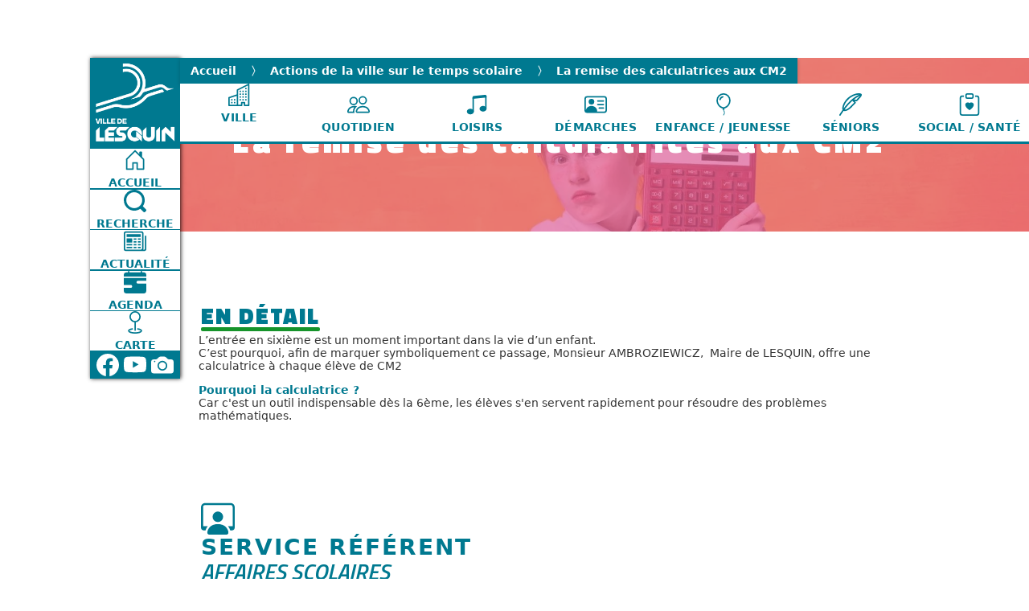

--- FILE ---
content_type: text/html
request_url: https://www.ville-lesquin.fr/section/la-remise-des-calculatrices-aux-cm2
body_size: 22151
content:
<!DOCTYPE html><!-- Last Published: Wed Jan 07 2026 15:17:52 GMT+0000 (Coordinated Universal Time) --><html data-wf-domain="www.ville-lesquin.fr" data-wf-page="65fbe85052fd7a3bbd6af319" data-wf-site="643ef57eb0eb63e0f8f5365a" lang="fr-FR" data-wf-collection="65fbe85052fd7a3bbd6af321" data-wf-item-slug="la-remise-des-calculatrices-aux-cm2"><head><meta charset="utf-8"/><title></title><meta content="" name="description"/><meta content="" property="og:title"/><meta content="" property="og:description"/><meta content="https://cdn.prod.website-files.com/643fa7081970a4fb9498c1b1/65782cc2159c5e33da240cdd_6568931afa5838548dbdda24_adolescente-rousse-beaucoup-livres-maison-coup.webp" property="og:image"/><meta content="" property="twitter:title"/><meta content="" property="twitter:description"/><meta content="https://cdn.prod.website-files.com/643fa7081970a4fb9498c1b1/65782cc2159c5e33da240cdd_6568931afa5838548dbdda24_adolescente-rousse-beaucoup-livres-maison-coup.webp" property="twitter:image"/><meta property="og:type" content="website"/><meta content="summary_large_image" name="twitter:card"/><meta content="width=device-width, initial-scale=1" name="viewport"/><link href="https://cdn.prod.website-files.com/643ef57eb0eb63e0f8f5365a/css/ville-lesquin.webflow.shared.1bf61eea9.min.css" rel="stylesheet" type="text/css" integrity="sha384-G/Ye6peWrOvh2iavgrfCI0lv8suuyN73IbJ9wW7HivI6edAdOozzIXCp0jGxeBrg" crossorigin="anonymous"/><link href="https://fonts.googleapis.com" rel="preconnect"/><link href="https://fonts.gstatic.com" rel="preconnect" crossorigin="anonymous"/><script src="https://ajax.googleapis.com/ajax/libs/webfont/1.6.26/webfont.js" type="text/javascript"></script><script type="text/javascript">WebFont.load({  google: {    families: ["Lato:100,100italic,300,300italic,400,400italic,700,700italic,900,900italic","PT Sans:400,400italic,700,700italic","Titillium Web:200,200italic,300,300italic,regular,italic,600,600italic,700,700italic,900","Indie Flower:regular"]  }});</script><script type="text/javascript">!function(o,c){var n=c.documentElement,t=" w-mod-";n.className+=t+"js",("ontouchstart"in o||o.DocumentTouch&&c instanceof DocumentTouch)&&(n.className+=t+"touch")}(window,document);</script><link href="https://cdn.prod.website-files.com/643ef57eb0eb63e0f8f5365a/65aea69e4a50e0ce4c1c9107_favicon.png" rel="shortcut icon" type="image/x-icon"/><link href="https://cdn.prod.website-files.com/643ef57eb0eb63e0f8f5365a/65aea6509fd4949f59a2d390_webclip%20bleu.png" rel="apple-touch-icon"/><script src="https://www.google.com/recaptcha/api.js" type="text/javascript"></script><script>
  document.addEventListener('DOMContentLoaded', function() {
    var urlOrganisateur = '';
    if (urlOrganisateur && urlOrganisateur !== "") {
      window.location.href = urlOrganisateur;
    }
  });
</script></head><body><div data-animation="default" class="navbar w-nav" data-easing2="ease" data-easing="ease" data-collapse="none" data-w-id="8a99210b-a12f-28b9-28c5-72f0f6506de9" role="banner" data-no-scroll="1" data-duration="400"><aside class="nav-menu"><a href="https://www.ville-lesquin.fr/" aria-hidden="true" class="brand w-nav-brand"><img src="https://cdn.prod.website-files.com/643ef57eb0eb63e0f8f5365a/644251134bd9d51b0bf5d570_logo-lesquin_blanc.webp" loading="lazy" sizes="(max-width: 479px) 98vw, (max-width: 767px) 99vw, (max-width: 2433px) 100vw, 2433px" srcset="https://cdn.prod.website-files.com/643ef57eb0eb63e0f8f5365a/644251134bd9d51b0bf5d570_logo-lesquin_blanc-p-500.png 500w, https://cdn.prod.website-files.com/643ef57eb0eb63e0f8f5365a/644251134bd9d51b0bf5d570_logo-lesquin_blanc-p-800.png 800w, https://cdn.prod.website-files.com/643ef57eb0eb63e0f8f5365a/644251134bd9d51b0bf5d570_logo-lesquin_blanc-p-1080.png 1080w, https://cdn.prod.website-files.com/643ef57eb0eb63e0f8f5365a/644251134bd9d51b0bf5d570_logo-lesquin_blanc-p-1600.png 1600w, https://cdn.prod.website-files.com/643ef57eb0eb63e0f8f5365a/644251134bd9d51b0bf5d570_logo-lesquin_blanc.webp 2433w" alt="Logo de la ville de Lesquin" class="logo-navbar"/></a><a href="/" aria-label="accueil" class="link-menu w-inline-block"><div class="icones-du-menu w-embed"><svg xmlns="http://www.w3.org/2000/svg" width="100%" height="100%" fill="currentColor" class="bi bi-house-door" viewBox="0 0 16 16">
  <path d="M8.354 1.146a.5.5 0 0 0-.708 0l-6 6A.5.5 0 0 0 1.5 7.5v7a.5.5 0 0 0 .5.5h4.5a.5.5 0 0 0 .5-.5v-4h2v4a.5.5 0 0 0 .5.5H14a.5.5 0 0 0 .5-.5v-7a.5.5 0 0 0-.146-.354L13 5.793V2.5a.5.5 0 0 0-.5-.5h-1a.5.5 0 0 0-.5.5v1.293L8.354 1.146ZM2.5 14V7.707l5.5-5.5 5.5 5.5V14H10v-4a.5.5 0 0 0-.5-.5h-3a.5.5 0 0 0-.5.5v4H2.5Z"/>
</svg></div><div class="profil_titre">Accueil</div></a><a href="https://www.ville-lesquin.fr/search" aria-label="Recherche" class="link-menu w-inline-block"><div class="icones-du-menu w-embed"><svg xmlns="http://www.w3.org/2000/svg" xmlns:xlink="http://www.w3.org/1999/xlink" version="1.1" id="Calque_1" x="0px" y="0px" style="enable-background:new 0 0 116 100;" xml:space="preserve" viewBox="34.02 27.52 48 48">
<style type="text/css">
	.st0{fill:currentcolor;}
</style>
<g>
	<path class="st0" d="m81.2 69.3c1.1 1.1 1.1 2.8 0 3.9l-1.5 1.5c-1.1 1.1-2.8 1.1-3.9 0l-6.6-6.6c-7.7 5.4-18 5.4-25.7 0-10.1-7.1-12.5-21-5.4-31.1 7.1-10.1 21-12.5 31.1-5.4 10.1 7.1 12.5 21 5.4 31.1zm-12.9-7.5c6.6-6.7 6.7-17.4 0-24-6.7-6.6-17.4-6.7-24 0-6.6 6.7-6.6 17.4 0 24 6.7 6.7 17.4 6.7 24 0z"/>

</g>
</svg></div><div class="profil_titre">Recherche</div></a><a href="/ville/actualite-a-lesquin" aria-label="Actualité" class="link-menu w-inline-block"><div class="icones-du-menu w-embed"><svg xmlns="http://www.w3.org/2000/svg" width="auto" height="auto" fill="currentColor" class="bi bi-newspaper" viewBox="0 0 16 16">
  <path d="M0 2.5A1.5 1.5 0 0 1 1.5 1h11A1.5 1.5 0 0 1 14 2.5v10.528c0 .3-.05.654-.238.972h.738a.5.5 0 0 0 .5-.5v-9a.5.5 0 0 1 1 0v9a1.5 1.5 0 0 1-1.5 1.5H1.497A1.497 1.497 0 0 1 0 13.5v-11zM12 14c.37 0 .654-.211.853-.441.092-.106.147-.279.147-.531V2.5a.5.5 0 0 0-.5-.5h-11a.5.5 0 0 0-.5.5v11c0 .278.223.5.497.5H12z"/>
  <path d="M2 3h10v2H2V3zm0 3h4v3H2V6zm0 4h4v1H2v-1zm0 2h4v1H2v-1zm5-6h2v1H7V6zm3 0h2v1h-2V6zM7 8h2v1H7V8zm3 0h2v1h-2V8zm-3 2h2v1H7v-1zm3 0h2v1h-2v-1zm-3 2h2v1H7v-1zm3 0h2v1h-2v-1z"/>
</svg></div><div class="profil_titre">Actualité</div></a><a href="/loisirs/agenda-des-evenements" aria-label="Agenda" class="link-menu w-inline-block"><div class="icones-du-menu w-embed"><svg xmlns="http://www.w3.org/2000/svg" width="auto" height="auto" fill="currentColor" class="bi bi-calendar-range-fill" viewBox="0 0 16 16">
  <path d="M4 .5a.5.5 0 0 0-1 0V1H2a2 2 0 0 0-2 2v1h16V3a2 2 0 0 0-2-2h-1V.5a.5.5 0 0 0-1 0V1H4V.5zM16 7V5H0v5h5a1 1 0 1 1 0 2H0v2a2 2 0 0 0 2 2h12a2 2 0 0 0 2-2V9h-6a1 1 0 1 1 0-2h6z"/>
</svg></div><div class="profil_titre">Agenda</div></a><a href="/ville/carte-de-lesquin" aria-label="Carte de Lesquin" class="link-menu w-inline-block"><div class="icones-du-menu w-embed"><svg xmlns="http://www.w3.org/2000/svg" width="100%" height="100%" fill="currentColor" class="bi bi-geo" viewBox="0 0 16 16">
  <path fill-rule="evenodd" d="M8 1a3 3 0 1 0 0 6 3 3 0 0 0 0-6zM4 4a4 4 0 1 1 4.5 3.969V13.5a.5.5 0 0 1-1 0V7.97A4 4 0 0 1 4 3.999zm2.493 8.574a.5.5 0 0 1-.411.575c-.712.118-1.28.295-1.655.493a1.319 1.319 0 0 0-.37.265.301.301 0 0 0-.057.09V14l.002.008a.147.147 0 0 0 .016.033.617.617 0 0 0 .145.15c.165.13.435.27.813.395.751.25 1.82.414 3.024.414s2.273-.163 3.024-.414c.378-.126.648-.265.813-.395a.619.619 0 0 0 .146-.15.148.148 0 0 0 .015-.033L12 14v-.004a.301.301 0 0 0-.057-.09 1.318 1.318 0 0 0-.37-.264c-.376-.198-.943-.375-1.655-.493a.5.5 0 1 1 .164-.986c.77.127 1.452.328 1.957.594C12.5 13 13 13.4 13 14c0 .426-.26.752-.544.977-.29.228-.68.413-1.116.558-.878.293-2.059.465-3.34.465-1.281 0-2.462-.172-3.34-.465-.436-.145-.826-.33-1.116-.558C3.26 14.752 3 14.426 3 14c0-.599.5-1 .961-1.243.505-.266 1.187-.467 1.957-.594a.5.5 0 0 1 .575.411z"/>
</svg></div><div class="profil_titre">Carte</div></a><div data-w-id="224061fa-25ff-d9b9-4a71-55fd0e5b740e" class="containerreseauxsociaux"><div class="liens-sociaux-containers"><a aria-label="Page facebook" href="https://www.facebook.com/villelesquin" target="_blank" class="lien-social w-inline-block"><div class="icones-du-menu w-embed"><svg xmlns="http://www.w3.org/2000/svg" width="100%" height="100%" fill="currentColor" class="bi bi-facebook" viewBox="0 0 16 16">
  <path d="M16 8.049c0-4.446-3.582-8.05-8-8.05C3.58 0-.002 3.603-.002 8.05c0 4.017 2.926 7.347 6.75 7.951v-5.625h-2.03V8.05H6.75V6.275c0-2.017 1.195-3.131 3.022-3.131.876 0 1.791.157 1.791.157v1.98h-1.009c-.993 0-1.303.621-1.303 1.258v1.51h2.218l-.354 2.326H9.25V16c3.824-.604 6.75-3.934 6.75-7.951z"/>
</svg></div></a><a aria-label="Page Youtube" href="https://www.youtube.com/@villedelesquin4681" target="_blank" class="lien-social w-inline-block"><div class="icones-du-menu w-embed"><svg xmlns="http://www.w3.org/2000/svg" width="100%" height="100%" fill="currentColor" class="bi bi-youtube" viewBox="0 0 16 16">
  <path d="M8.051 1.999h.089c.822.003 4.987.033 6.11.335a2.01 2.01 0 0 1 1.415 1.42c.101.38.172.883.22 1.402l.01.104.022.26.008.104c.065.914.073 1.77.074 1.957v.075c-.001.194-.01 1.108-.082 2.06l-.008.105-.009.104c-.05.572-.124 1.14-.235 1.558a2.007 2.007 0 0 1-1.415 1.42c-1.16.312-5.569.334-6.18.335h-.142c-.309 0-1.587-.006-2.927-.052l-.17-.006-.087-.004-.171-.007-.171-.007c-1.11-.049-2.167-.128-2.654-.26a2.007 2.007 0 0 1-1.415-1.419c-.111-.417-.185-.986-.235-1.558L.09 9.82l-.008-.104A31.4 31.4 0 0 1 0 7.68v-.123c.002-.215.01-.958.064-1.778l.007-.103.003-.052.008-.104.022-.26.01-.104c.048-.519.119-1.023.22-1.402a2.007 2.007 0 0 1 1.415-1.42c.487-.13 1.544-.21 2.654-.26l.17-.007.172-.006.086-.003.171-.007A99.788 99.788 0 0 1 7.858 2h.193zM6.4 5.209v4.818l4.157-2.408L6.4 5.209z"/>
</svg></div></a><a aria-label="" href="/ville/lesquin-en-image" class="lien-social w-inline-block"><div class="icones-du-menu w-embed"><svg xmlns="http://www.w3.org/2000/svg" width="100%" height="100%" fill="currentColor" class="bi bi-camera-fill" viewBox="0 0 16 16">
  <path d="M10.5 8.5a2.5 2.5 0 1 1-5 0 2.5 2.5 0 0 1 5 0z"/>
  <path d="M2 4a2 2 0 0 0-2 2v6a2 2 0 0 0 2 2h12a2 2 0 0 0 2-2V6a2 2 0 0 0-2-2h-1.172a2 2 0 0 1-1.414-.586l-.828-.828A2 2 0 0 0 9.172 2H6.828a2 2 0 0 0-1.414.586l-.828.828A2 2 0 0 1 3.172 4H2zm.5 2a.5.5 0 1 1 0-1 .5.5 0 0 1 0 1zm9 2.5a3.5 3.5 0 1 1-7 0 3.5 3.5 0 0 1 7 0z"/>
</svg></div></a></div></div></aside></div><div class="conteneur_fil_arriane"><div class="cont_fil_arrianne"><a aria-label="accueil" href="/" class="lien-fil_arrianne">Accueil</a><div class="fil_arriane_separateur w-embed"><svg xmlns="http://www.w3.org/2000/svg" width="100%" height="100%" fill="currentColor" class="bi bi-chevron-compact-right" viewBox="0 0 16 16">
  <path fill-rule="evenodd" d="M6.776 1.553a.5.5 0 0 1 .671.223l3 6a.5.5 0 0 1 0 .448l-3 6a.5.5 0 1 1-.894-.448L9.44 8 6.553 2.224a.5.5 0 0 1 .223-.671z"/>
</svg></div><a aria-label="Actions de la ville sur le temps scolaire" href="/lesquin/les-actions-de-la-ville-sur-le-temps-scolaire" class="lien-fil_arrianne">Actions de la ville sur le temps scolaire</a><div class="fil_arriane_separateur w-embed"><svg xmlns="http://www.w3.org/2000/svg" width="100%" height="100%" fill="currentColor" class="bi bi-chevron-compact-right" viewBox="0 0 16 16">
  <path fill-rule="evenodd" d="M6.776 1.553a.5.5 0 0 1 .671.223l3 6a.5.5 0 0 1 0 .448l-3 6a.5.5 0 1 1-.894-.448L9.44 8 6.553 2.224a.5.5 0 0 1 .223-.671z"/>
</svg></div><a aria-label="La remise des calculatrices aux CM2" href="#" class="lien-fil_arrianne">La remise des calculatrices aux CM2</a></div><header class="menu-v2"><div data-animation="default" data-collapse="none" data-duration="400" data-easing="ease" data-easing2="ease" data-doc-height="1" role="banner" class="navbar-logo-left-container shadow-three w-nav"><nav class="menu-btn-container"><div data-hover="false" data-delay="0" class="dropdown w-dropdown"><div aria-labelledby="texte-ville" class="menu2-ville w-dropdown-toggle"><div class="icones-du-menu w-embed"><svg xmlns="http://www.w3.org/2000/svg" width="100%" height="100%" fill="currentColor" class="bi bi-buildings" viewBox="0 0 16 16">
  <path d="M14.763.075A.5.5 0 0 1 15 .5v15a.5.5 0 0 1-.5.5h-3a.5.5 0 0 1-.5-.5V14h-1v1.5a.5.5 0 0 1-.5.5h-9a.5.5 0 0 1-.5-.5V10a.5.5 0 0 1 .342-.474L6 7.64V4.5a.5.5 0 0 1 .276-.447l8-4a.5.5 0 0 1 .487.022ZM6 8.694 1 10.36V15h5V8.694ZM7 15h2v-1.5a.5.5 0 0 1 .5-.5h2a.5.5 0 0 1 .5.5V15h2V1.309l-7 3.5V15Z"/>
  <path d="M2 11h1v1H2v-1Zm2 0h1v1H4v-1Zm-2 2h1v1H2v-1Zm2 0h1v1H4v-1Zm4-4h1v1H8V9Zm2 0h1v1h-1V9Zm-2 2h1v1H8v-1Zm2 0h1v1h-1v-1Zm2-2h1v1h-1V9Zm0 2h1v1h-1v-1ZM8 7h1v1H8V7Zm2 0h1v1h-1V7Zm2 0h1v1h-1V7ZM8 5h1v1H8V5Zm2 0h1v1h-1V5Zm2 0h1v1h-1V5Zm0-2h1v1h-1V3Z"/>
</svg></div><div id="texte-ville" class="profil_titre">VILLE</div></div><nav class="nav-dropdown-list shadow-three mobile-shadow-hide w-dropdown-list"><div class="div-block-80"><div class="menu_wrapper w-dyn-list"><nav role="list" class="collection-list w-dyn-items"><div role="listitem" class="cartouche-avec-animation w-dyn-item"><a aria-label="Les élus" href="https://ville-lesquin.fr/ville/les-elus" class="url-direct-link-block w-inline-block"></a><a aria-label="Les élus" style="background-image:url(&quot;https://cdn.prod.website-files.com/643fa7081970a4fb9498c1b1/655b6537ae0159c914b73347_646f28d26e245e5998f8c324_Retrospective%25202018%2520-%2520Ville%2520de%2520Lesquin.webp&quot;);background-color:hsla(357.5510204081633, 74.76%, 42.73%, 1.00)" href="/lesquin/les-elus-et-ladministration" class="link_page-dynamique w-inline-block"><div style="background-color:hsla(357.5510204081633, 74.76%, 42.73%, 1.00)" class="dd_text_categorie">Les élus</div></a></div><div role="listitem" class="cartouche-avec-animation w-dyn-item"><a aria-label="Le conseil municipal des enfants" href="#" class="url-direct-link-block w-inline-block w-condition-invisible"></a><a aria-label="Le conseil municipal des enfants" style="background-image:url(&quot;https://cdn.prod.website-files.com/643fa7081970a4fb9498c1b1/655b6537afd72c99975954a3_646f291359f2f5fb150789d0_cme%2520(1).webp&quot;);background-color:hsla(357.5510204081633, 74.76%, 42.73%, 1.00)" href="/lesquin/le-conseil-municipal-des-enfants" class="link_page-dynamique w-inline-block"><div style="background-color:hsla(357.5510204081633, 74.76%, 42.73%, 1.00)" class="dd_text_categorie">Le conseil municipal des enfants</div></a></div><div role="listitem" class="cartouche-avec-animation w-dyn-item"><a aria-label="Les services municipaux" href="https://ville-lesquin.fr/ville/trouver-un-service-a-lesquin" class="url-direct-link-block w-inline-block"></a><a aria-label="Les services municipaux" style="background-image:url(&quot;https://cdn.prod.website-files.com/643fa7081970a4fb9498c1b1/656ee8a3d0bfd1d22aa9941b_Services%20municipaux.webp&quot;);background-color:hsla(357.5510204081633, 74.76%, 42.73%, 1.00)" href="/lesquin/les-services-municipaux" class="link_page-dynamique w-inline-block"><div style="background-color:hsla(357.5510204081633, 74.76%, 42.73%, 1.00)" class="dd_text_categorie">Les services municipaux</div></a></div><div role="listitem" class="cartouche-avec-animation w-dyn-item"><a aria-label="Conseil Communal de Concertation" href="#" class="url-direct-link-block w-inline-block w-condition-invisible"></a><a aria-label="Conseil Communal de Concertation" style="background-image:url(&quot;https://cdn.prod.website-files.com/643fa7081970a4fb9498c1b1/656734d9b4972017bf1d818f_656608e8819c3281600cc246_election%2520(2).webp&quot;);background-color:hsla(357.5510204081633, 74.76%, 42.73%, 1.00)" href="/lesquin/conseil-communal-de-concertation" class="link_page-dynamique w-inline-block"><div style="background-color:hsla(357.5510204081633, 74.76%, 42.73%, 1.00)" class="dd_text_categorie">Conseil Communal de Concertation</div></a></div><div role="listitem" class="cartouche-avec-animation w-dyn-item"><a aria-label="Conseils municipaux" href="https://ville-lesquin.fr/ville/conseils-municipaux" class="url-direct-link-block w-inline-block"></a><a aria-label="Conseils municipaux" style="background-image:url(&quot;https://cdn.prod.website-files.com/643fa7081970a4fb9498c1b1/656ee3e9a05b27c8aec89438_Conseils%20municipaux.webp&quot;);background-color:hsla(357.5510204081633, 74.76%, 42.73%, 1.00)" href="/lesquin/conseils-municipaux" class="link_page-dynamique w-inline-block"><div style="background-color:hsla(357.5510204081633, 74.76%, 42.73%, 1.00)" class="dd_text_categorie">Conseils municipaux</div></a></div><div role="listitem" class="cartouche-avec-animation w-dyn-item"><a aria-label="Arrêtés et délibérations" href="#" class="url-direct-link-block w-inline-block w-condition-invisible"></a><a aria-label="Arrêtés et délibérations" style="background-image:url(&quot;https://cdn.prod.website-files.com/643fa7081970a4fb9498c1b1/656eee8021b45d9d589d1c83_Arre%CC%81te%CC%81%20municipaux.webp&quot;);background-color:hsla(357.5510204081633, 74.76%, 42.73%, 1.00)" href="/lesquin/arretes-deliberation" class="link_page-dynamique w-inline-block"><div style="background-color:hsla(357.5510204081633, 74.76%, 42.73%, 1.00)" class="dd_text_categorie">Arrêtés et délibérations</div></a></div><div role="listitem" class="cartouche-avec-animation w-dyn-item"><a aria-label="DICRIM" href="#" class="url-direct-link-block w-inline-block w-condition-invisible"></a><a aria-label="DICRIM" style="background-image:url(&quot;https://cdn.prod.website-files.com/643fa7081970a4fb9498c1b1/682ed341aeff724ea7482581_DICRIM%20COLOR-min.jpeg&quot;);background-color:hsla(357.5510204081633, 74.76%, 42.73%, 1.00)" href="/lesquin/dicrim-document-dinformation-communal-sur-les-riques-majeurs" class="link_page-dynamique w-inline-block"><div style="background-color:hsla(357.5510204081633, 74.76%, 42.73%, 1.00)" class="dd_text_categorie">DICRIM</div></a></div><div role="listitem" class="cartouche-avec-animation w-dyn-item"><a aria-label="Découvrir la ville" href="#" class="url-direct-link-block w-inline-block w-condition-invisible"></a><a aria-label="Découvrir la ville" style="background-image:url(&quot;https://cdn.prod.website-files.com/643fa7081970a4fb9498c1b1/656efafd14bc009b5180ebb8_De%CC%81couvrir%20la%20ville.webp&quot;);background-color:hsla(357.5510204081633, 74.76%, 42.73%, 1.00)" href="/lesquin/decouvrir-la-ville" class="link_page-dynamique w-inline-block"><div style="background-color:hsla(357.5510204081633, 74.76%, 42.73%, 1.00)" class="dd_text_categorie">Découvrir la ville</div></a></div><div role="listitem" class="cartouche-avec-animation w-dyn-item"><a aria-label="Lesquin en images" href="https://ville-lesquin.fr/ville/lesquin-en-image" class="url-direct-link-block w-inline-block"></a><a aria-label="Lesquin en images" style="background-image:url(&quot;https://cdn.prod.website-files.com/643fa7081970a4fb9498c1b1/656eeaec237aa28713ab2452_Lesquin%20en%20images.webp&quot;);background-color:hsla(357.5510204081633, 74.76%, 42.73%, 1.00)" href="/lesquin/lesquin-en-image" class="link_page-dynamique w-inline-block"><div style="background-color:hsla(357.5510204081633, 74.76%, 42.73%, 1.00)" class="dd_text_categorie">Lesquin en images</div></a></div></nav></div></div></nav></div><div data-hover="false" data-delay="0" class="dropdown w-dropdown"><address aria-labelledby="texte-quotidien" class="menu2-quotidien w-dropdown-toggle"><div class="icones-du-menu w-embed"><svg xmlns="http://www.w3.org/2000/svg" width="100%" height="100%" fill="currentColor" class="bi bi-people" viewBox="0 0 16 16">
  <path d="M15 14s1 0 1-1-1-4-5-4-5 3-5 4 1 1 1 1h8Zm-7.978-1A.261.261 0 0 1 7 12.996c.001-.264.167-1.03.76-1.72C8.312 10.629 9.282 10 11 10c1.717 0 2.687.63 3.24 1.276.593.69.758 1.457.76 1.72l-.008.002a.274.274 0 0 1-.014.002H7.022ZM11 7a2 2 0 1 0 0-4 2 2 0 0 0 0 4Zm3-2a3 3 0 1 1-6 0 3 3 0 0 1 6 0ZM6.936 9.28a5.88 5.88 0 0 0-1.23-.247A7.35 7.35 0 0 0 5 9c-4 0-5 3-5 4 0 .667.333 1 1 1h4.216A2.238 2.238 0 0 1 5 13c0-1.01.377-2.042 1.09-2.904.243-.294.526-.569.846-.816ZM4.92 10A5.493 5.493 0 0 0 4 13H1c0-.26.164-1.03.76-1.724.545-.636 1.492-1.256 3.16-1.275ZM1.5 5.5a3 3 0 1 1 6 0 3 3 0 0 1-6 0Zm3-2a2 2 0 1 0 0 4 2 2 0 0 0 0-4Z"/>
</svg></div><div id="texte-quotidien" class="profil_titre">QUOTIDIEN</div></address><nav class="nav-dropdown-list shadow-three mobile-shadow-hide w-dropdown-list"><div class="div-block-80"><div class="menu_wrapper w-dyn-list"><nav role="list" class="collection-list w-dyn-items"><div role="listitem" class="cartouche-avec-animation w-dyn-item"><a aria-label="Parcs et espaces verts" href="#" class="url-direct-link-block w-inline-block w-condition-invisible"></a><a aria-label="Parcs et espaces verts" style="background-image:url(&quot;https://cdn.prod.website-files.com/643fa7081970a4fb9498c1b1/655b653789d52caf95a518b5_6464abe28c8fd22869ebc87b_Parc%2520et%2520jardin.webp&quot;);background-color:hsla(130.188679245283, 74.08%, 33.32%, 1.00)" href="/lesquin/parc-et-espaces-verts" class="link_page-dynamique w-inline-block"><div style="background-color:hsla(130.188679245283, 74.08%, 33.32%, 1.00)" class="dd_text_categorie">Parcs et espaces verts</div></a></div><div role="listitem" class="cartouche-avec-animation w-dyn-item"><a aria-label="Sécurité" href="#" class="url-direct-link-block w-inline-block w-condition-invisible"></a><a aria-label="Sécurité" style="background-image:url(&quot;https://cdn.prod.website-files.com/643fa7081970a4fb9498c1b1/657825953fc16b73ee9f9a0e_Police-min.webp&quot;);background-color:hsla(130.188679245283, 74.08%, 33.32%, 1.00)" href="/lesquin/securite" class="link_page-dynamique w-inline-block"><div style="background-color:hsla(130.188679245283, 74.08%, 33.32%, 1.00)" class="dd_text_categorie">Sécurité</div></a></div><div role="listitem" class="cartouche-avec-animation w-dyn-item"><a aria-label="Environnement" href="#" class="url-direct-link-block w-inline-block w-condition-invisible"></a><a aria-label="Environnement" style="background-image:url(&quot;https://cdn.prod.website-files.com/643fa7081970a4fb9498c1b1/656602a8c477795739d34306_655c9fc4ee695612c16941d0_loisir-velo-sport%2520(2).webp&quot;);background-color:hsla(130.188679245283, 74.08%, 33.32%, 1.00)" href="/lesquin/environnement" class="link_page-dynamique w-inline-block"><div style="background-color:hsla(130.188679245283, 74.08%, 33.32%, 1.00)" class="dd_text_categorie">Environnement</div></a></div><div role="listitem" class="cartouche-avec-animation w-dyn-item"><a aria-label="Transport" href="#" class="url-direct-link-block w-inline-block w-condition-invisible"></a><a aria-label="Transport" style="background-image:url(&quot;https://cdn.prod.website-files.com/643fa7081970a4fb9498c1b1/655b6538c54e850c22db4b54_646f282bff2584555f43e8a9_bus%2520ilevia%25202.webp&quot;);background-color:hsla(130.188679245283, 74.08%, 33.32%, 1.00)" href="/lesquin/transport" class="link_page-dynamique w-inline-block"><div style="background-color:hsla(130.188679245283, 74.08%, 33.32%, 1.00)" class="dd_text_categorie">Transport</div></a></div><div role="listitem" class="cartouche-avec-animation w-dyn-item"><a aria-label="Nouveau Lesquinois" href="#" class="url-direct-link-block w-inline-block w-condition-invisible"></a><a aria-label="Nouveau Lesquinois" style="background-image:url(&quot;https://cdn.prod.website-files.com/643fa7081970a4fb9498c1b1/656f0271048eb48c55971896_Nouveau%20Lesquinois.webp&quot;);background-color:hsla(130.188679245283, 74.08%, 33.32%, 1.00)" href="/lesquin/nouveau-lesquinois" class="link_page-dynamique w-inline-block"><div style="background-color:hsla(130.188679245283, 74.08%, 33.32%, 1.00)" class="dd_text_categorie">Nouveau Lesquinois</div></a></div><div role="listitem" class="cartouche-avec-animation w-dyn-item"><a aria-label="Règles de vie commune" href="#" class="url-direct-link-block w-inline-block w-condition-invisible"></a><a aria-label="Règles de vie commune" style="background-image:url(&quot;https://cdn.prod.website-files.com/643fa7081970a4fb9498c1b1/65ce174ee68652bf6b7d4156_iStock-1445989777.webp&quot;);background-color:hsla(130.188679245283, 74.08%, 33.32%, 1.00)" href="/lesquin/regles-de-vie-commune" class="link_page-dynamique w-inline-block"><div style="background-color:hsla(130.188679245283, 74.08%, 33.32%, 1.00)" class="dd_text_categorie">Règles de vie commune</div></a></div><div role="listitem" class="cartouche-avec-animation w-dyn-item"><a aria-label="Mon p&#x27;tit marché " href="#" class="url-direct-link-block w-inline-block w-condition-invisible"></a><a aria-label="Mon p&#x27;tit marché " style="background-image:url(&quot;https://cdn.prod.website-files.com/643fa7081970a4fb9498c1b1/65c1f39a10f3d48053979c9c_iStock-487491992.webp&quot;);background-color:hsla(130.188679245283, 74.08%, 33.32%, 1.00)" href="/lesquin/mon-ptit-marche" class="link_page-dynamique w-inline-block"><div style="background-color:hsla(130.188679245283, 74.08%, 33.32%, 1.00)" class="dd_text_categorie">Mon p&#x27;tit marché </div></a></div></nav></div></div></nav></div><div data-hover="false" data-delay="0" class="dropdown w-dropdown"><div aria-label="Loisirs" class="menu2-loisir w-dropdown-toggle"><div class="icones-du-menu w-embed"><svg xmlns="http://www.w3.org/2000/svg" width="100%" height="100%" fill="currentColor" class="bi bi-music-note-beamed" viewBox="0 0 16 16">
  <path d="M6 13c0 1.105-1.12 2-2.5 2S1 14.105 1 13c0-1.104 1.12-2 2.5-2s2.5.896 2.5 2zm9-2c0 1.105-1.12 2-2.5 2s-2.5-.895-2.5-2 1.12-2 2.5-2 2.5.895 2.5 2z"/>
  <path fill-rule="evenodd" d="M14 11V2h1v9h-1zM6 3v10H5V3h1z"/>
  <path d="M5 2.905a1 1 0 0 1 .9-.995l8-.8a1 1 0 0 1 1.1.995V3L5 4V2.905z"/>
</svg></div><div class="profil_titre">LOISIRS</div></div><nav class="nav-dropdown-list shadow-three mobile-shadow-hide w-dropdown-list"><div class="div-block-80"><div class="menu_wrapper w-dyn-list"><nav role="list" class="collection-list w-dyn-items"><div role="listitem" class="cartouche-avec-animation w-dyn-item"><a aria-label="Associations sportives" href="https://www.calameo.com/read/007276632812413bd4328" class="url-direct-link-block w-inline-block"></a><a aria-label="Associations sportives" style="background-image:url(&quot;https://cdn.prod.website-files.com/643fa7081970a4fb9498c1b1/656f32aad86204c38948ab07_Sport.jpg&quot;);background-color:hsla(36.158940397350996, 84.05%, 43.83%, 1.00)" href="/lesquin/associations-sportives" class="link_page-dynamique w-inline-block"><div style="background-color:hsla(36.158940397350996, 84.05%, 43.83%, 1.00)" class="dd_text_categorie">Associations sportives</div></a></div><div role="listitem" class="cartouche-avec-animation w-dyn-item"><a aria-label="Associations culturelles" href="#" class="url-direct-link-block w-inline-block w-condition-invisible"></a><a aria-label="Associations culturelles" style="background-image:url(&quot;https://cdn.prod.website-files.com/643fa7081970a4fb9498c1b1/657828765225980addcffb13_Associations%20culturelles.jpg&quot;);background-color:hsla(36.158940397350996, 84.05%, 43.83%, 1.00)" href="/lesquin/associations-culturelles" class="link_page-dynamique w-inline-block"><div style="background-color:hsla(36.158940397350996, 84.05%, 43.83%, 1.00)" class="dd_text_categorie">Associations culturelles</div></a></div><div role="listitem" class="cartouche-avec-animation w-dyn-item"><a aria-label="Autres associations" href="#" class="url-direct-link-block w-inline-block w-condition-invisible"></a><a aria-label="Autres associations" style="background-image:url(&quot;https://cdn.prod.website-files.com/643fa7081970a4fb9498c1b1/657827cadeb06af42362e576_Autre%20association.jpg&quot;);background-color:hsla(36.158940397350996, 84.05%, 43.83%, 1.00)" href="/lesquin/autres-associations" class="link_page-dynamique w-inline-block"><div style="background-color:hsla(36.158940397350996, 84.05%, 43.83%, 1.00)" class="dd_text_categorie">Autres associations</div></a></div><div role="listitem" class="cartouche-avec-animation w-dyn-item"><a aria-label="Le centre culturel" href="#" class="url-direct-link-block w-inline-block w-condition-invisible"></a><a aria-label="Le centre culturel" style="background-image:url(&quot;https://cdn.prod.website-files.com/643fa7081970a4fb9498c1b1/655b6537d629c9aaaf27a113_646f2901b7da380c27f3f6d8_centre%2520culturel%2520(3).webp&quot;);background-color:hsla(36.158940397350996, 84.05%, 43.83%, 1.00)" href="/lesquin/le-centre-culturel" class="link_page-dynamique w-inline-block"><div style="background-color:hsla(36.158940397350996, 84.05%, 43.83%, 1.00)" class="dd_text_categorie">Le centre culturel</div></a></div><div role="listitem" class="cartouche-avec-animation w-dyn-item"><a aria-label="Ecole des Arts" href="https://centrecultureldelesquin.fr/ecole-des-arts/" class="url-direct-link-block w-inline-block"></a><a aria-label="Ecole des Arts" style="background-image:url(&quot;https://cdn.prod.website-files.com/643fa7081970a4fb9498c1b1/66f15cdc5926fbe75fa0e2fc_Arts.webp&quot;);background-color:hsla(36.158940397350996, 84.05%, 43.83%, 1.00)" href="/lesquin/ecole-des-arts" class="link_page-dynamique w-inline-block"><div style="background-color:hsla(36.158940397350996, 84.05%, 43.83%, 1.00)" class="dd_text_categorie">Ecole des Arts</div></a></div><div role="listitem" class="cartouche-avec-animation w-dyn-item"><a aria-label="Les structures sportives" href="#" class="url-direct-link-block w-inline-block w-condition-invisible"></a><a aria-label="Les structures sportives" style="background-image:url(&quot;https://cdn.prod.website-files.com/643fa7081970a4fb9498c1b1/65783c6a756ffdb45432925d_Structure%20sportive%202.webp&quot;);background-color:hsla(36.158940397350996, 84.05%, 43.83%, 1.00)" href="/lesquin/les-structures-sportives" class="link_page-dynamique w-inline-block"><div style="background-color:hsla(36.158940397350996, 84.05%, 43.83%, 1.00)" class="dd_text_categorie">Les structures sportives</div></a></div><div role="listitem" class="cartouche-avec-animation w-dyn-item"><a aria-label="Agenda des événements" href="https://ville-lesquin.fr/loisirs/agenda-des-evenements" class="url-direct-link-block w-inline-block"></a><a aria-label="Agenda des événements" style="background-image:url(&quot;https://cdn.prod.website-files.com/643fa7081970a4fb9498c1b1/656602a63a7f89476e23129d_6564a60159b47e1c2dcad4a5_agenda.webp&quot;);background-color:hsla(36.158940397350996, 84.05%, 43.83%, 1.00)" href="/lesquin/agenda-des-evenements" class="link_page-dynamique w-inline-block"><div style="background-color:hsla(36.158940397350996, 84.05%, 43.83%, 1.00)" class="dd_text_categorie">Agenda des événements</div></a></div></nav></div></div></nav></div><div data-hover="false" data-delay="0" class="dropdown w-dropdown"><div aria-label="Démarches" class="menu2-demarches w-dropdown-toggle"><div class="icones-du-menu w-embed"><svg xmlns="http://www.w3.org/2000/svg" width="auto" height="auto" fill="currentColor" class="bi bi-person-vcard" viewBox="0 0 16 16">
  <path d="M5 8a2 2 0 1 0 0-4 2 2 0 0 0 0 4Zm4-2.5a.5.5 0 0 1 .5-.5h4a.5.5 0 0 1 0 1h-4a.5.5 0 0 1-.5-.5ZM9 8a.5.5 0 0 1 .5-.5h4a.5.5 0 0 1 0 1h-4A.5.5 0 0 1 9 8Zm1 2.5a.5.5 0 0 1 .5-.5h3a.5.5 0 0 1 0 1h-3a.5.5 0 0 1-.5-.5Z"/>
  <path d="M2 2a2 2 0 0 0-2 2v8a2 2 0 0 0 2 2h12a2 2 0 0 0 2-2V4a2 2 0 0 0-2-2H2ZM1 4a1 1 0 0 1 1-1h12a1 1 0 0 1 1 1v8a1 1 0 0 1-1 1H8.96c.026-.163.04-.33.04-.5C9 10.567 7.21 9 5 9c-2.086 0-3.8 1.398-3.984 3.181A1.006 1.006 0 0 1 1 12V4Z"/>
</svg></div><div class="profil_titre">Démarches</div></div><nav class="nav-dropdown-list shadow-three mobile-shadow-hide w-dropdown-list"><div class="div-block-80"><div class="menu_wrapper w-dyn-list"><nav role="list" class="collection-list w-dyn-items"><div role="listitem" class="cartouche-avec-animation w-dyn-item"><a aria-label="Subventions municipales" href="#" class="url-direct-link-block w-inline-block w-condition-invisible"></a><a aria-label="Subventions municipales" style="background-image:url(&quot;https://cdn.prod.website-files.com/643fa7081970a4fb9498c1b1/65814f4aa78280f3ed6c5e85_Subventions%20Municipales.webp&quot;);background-color:hsla(189.75903614457832, 100.00%, 28.33%, 1.00)" href="/lesquin/subventions-municipales" class="link_page-dynamique w-inline-block"><div style="background-color:hsla(189.75903614457832, 100.00%, 28.33%, 1.00)" class="dd_text_categorie">Subventions municipales</div></a></div><div role="listitem" class="cartouche-avec-animation w-dyn-item"><a aria-label="Urbanisme" href="#" class="url-direct-link-block w-inline-block w-condition-invisible"></a><a aria-label="Urbanisme" style="background-image:url(&quot;https://cdn.prod.website-files.com/643fa7081970a4fb9498c1b1/655b6539fe2a58e9aef02a60_646f28119d3c1efb4934171f_vlcsnap-2023-05-17-14h45m19s458.webp&quot;);background-color:hsla(189.75903614457832, 100.00%, 28.33%, 1.00)" href="/lesquin/urbanisme" class="link_page-dynamique w-inline-block"><div style="background-color:hsla(189.75903614457832, 100.00%, 28.33%, 1.00)" class="dd_text_categorie">Urbanisme</div></a></div><div role="listitem" class="cartouche-avec-animation w-dyn-item"><a aria-label="Démarches d&#x27;état civil" href="#" class="url-direct-link-block w-inline-block w-condition-invisible"></a><a aria-label="Démarches d&#x27;état civil" style="background-image:url(&quot;https://cdn.prod.website-files.com/643fa7081970a4fb9498c1b1/6581a340ec4c8f9fa42df7e0_Etat%20civil%202.webp&quot;);background-color:hsla(189.75903614457832, 100.00%, 28.33%, 1.00)" href="/lesquin/demarches-etat-civil" class="link_page-dynamique w-inline-block"><div style="background-color:hsla(189.75903614457832, 100.00%, 28.33%, 1.00)" class="dd_text_categorie">Démarches d&#x27;état civil</div></a></div><div role="listitem" class="cartouche-avec-animation w-dyn-item"><a aria-label="Location de salles" href="#" class="url-direct-link-block w-inline-block w-condition-invisible"></a><a aria-label="Location de salles" style="background-image:url(&quot;https://cdn.prod.website-files.com/643fa7081970a4fb9498c1b1/655cc71d59f31778a9663346_655ca5e0920ac6a08334b0d9_location%2520de%2520salle.webp&quot;);background-color:hsla(189.75903614457832, 100.00%, 28.33%, 1.00)" href="/lesquin/location-de-salles" class="link_page-dynamique w-inline-block"><div style="background-color:hsla(189.75903614457832, 100.00%, 28.33%, 1.00)" class="dd_text_categorie">Location de salles</div></a></div></nav></div></div></nav></div><div data-hover="false" data-delay="0" class="dropdown w-dropdown"><div aria-label="Enfance et jeunesse" class="menu2-enfance w-dropdown-toggle"><div class="icones-du-menu w-embed"><svg xmlns="http://www.w3.org/2000/svg" width="100%" height="100%" fill="currentColor" class="bi bi-balloon" viewBox="0 0 16 16">
  <path fill-rule="evenodd" d="M8 9.984C10.403 9.506 12 7.48 12 5a4 4 0 0 0-8 0c0 2.48 1.597 4.506 4 4.984ZM13 5c0 2.837-1.789 5.227-4.52 5.901l.244.487a.25.25 0 1 1-.448.224l-.008-.017c.008.11.02.202.037.29.054.27.161.488.419 1.003.288.578.235 1.15.076 1.629-.157.469-.422.867-.588 1.115l-.004.007a.25.25 0 1 1-.416-.278c.168-.252.4-.6.533-1.003.133-.396.163-.824-.049-1.246l-.013-.028c-.24-.48-.38-.758-.448-1.102a3.177 3.177 0 0 1-.052-.45l-.04.08a.25.25 0 1 1-.447-.224l.244-.487C4.789 10.227 3 7.837 3 5a5 5 0 0 1 10 0Zm-6.938-.495a2.003 2.003 0 0 1 1.443-1.443C7.773 2.994 8 2.776 8 2.5c0-.276-.226-.504-.498-.459a3.003 3.003 0 0 0-2.46 2.461c-.046.272.182.498.458.498s.494-.227.562-.495Z"/>
</svg></div><div class="profil_titre">ENFANCE / JEUNESSE</div></div><nav class="nav-dropdown-list shadow-three mobile-shadow-hide w-dropdown-list"><div class="div-block-80"><div class="menu_wrapper w-dyn-list"><nav role="list" class="collection-list w-dyn-items"><div role="listitem" class="cartouche-avec-animation w-dyn-item"><a aria-label="Portail famille Lesquin" href="https://espacefamille.aiga.fr/3254188" class="url-direct-link-block w-inline-block"></a><link rel="prerender" href="https://espacefamille.aiga.fr/3254188"/><a aria-label="Portail famille Lesquin" style="background-image:url(&quot;https://cdn.prod.website-files.com/643fa7081970a4fb9498c1b1/656734dbe63f951209b28d5e_65670f286f5c9427d45209e5_fille-heureuse-embrassant-embrassant-ses-parents-qui-travaillent-maison.jpeg&quot;);background-color:hsla(333, 68.66%, 63.84%, 1.00)" href="/lesquin/portail-famille-lesquin" class="link_page-dynamique w-inline-block"><div style="background-color:hsla(333, 68.66%, 63.84%, 1.00)" class="dd_text_categorie">Portail famille Lesquin</div></a></div><div role="listitem" class="cartouche-avec-animation w-dyn-item"><a aria-label="Petite enfance (&lt;3 ans)" href="https://ville-lesquin.fr/navigation-principale/petite-enfance-3-ans" class="url-direct-link-block w-inline-block"></a><link rel="prerender" href="https://ville-lesquin.fr/navigation-principale/petite-enfance-3-ans"/><a aria-label="Petite enfance (&lt;3 ans)" style="background-image:url(&quot;https://cdn.prod.website-files.com/643fa7081970a4fb9498c1b1/65781962008f5d271ccdec88_Petite%20enfance.webp&quot;);background-color:hsla(333, 68.66%, 63.84%, 1.00)" href="/lesquin/petite-enfance" class="link_page-dynamique w-inline-block"><div style="background-color:hsla(333, 68.66%, 63.84%, 1.00)" class="dd_text_categorie">Petite enfance (&lt;3 ans)</div></a></div><div role="listitem" class="cartouche-avec-animation w-dyn-item"><a aria-label="Vie scolaire (3-11 ans)" href="https://ville-lesquin.fr/navigation-principale/vie-scolaire-3-11-ans" class="url-direct-link-block w-inline-block"></a><link rel="prerender" href="https://ville-lesquin.fr/navigation-principale/vie-scolaire-3-11-ans"/><a aria-label="Vie scolaire (3-11 ans)" style="background-image:url(&quot;https://cdn.prod.website-files.com/643fa7081970a4fb9498c1b1/656734dc71839fdc956d8124_65670b9582da40725ac6ab1c_mediateque.webp&quot;);background-color:hsla(333, 68.66%, 63.84%, 1.00)" href="/lesquin/vie-scolaire" class="link_page-dynamique w-inline-block"><div style="background-color:hsla(333, 68.66%, 63.84%, 1.00)" class="dd_text_categorie">Vie scolaire (3-11 ans)</div></a></div><div role="listitem" class="cartouche-avec-animation w-dyn-item"><a aria-label="Les accueils de loisirs (3-16 ans)" href="https://ville-lesquin.fr/navigation-principale/accueils-de-loisir" class="url-direct-link-block w-inline-block"></a><link rel="prerender" href="https://ville-lesquin.fr/navigation-principale/accueils-de-loisir"/><a aria-label="Les accueils de loisirs (3-16 ans)" style="background-image:url(&quot;https://cdn.prod.website-files.com/643fa7081970a4fb9498c1b1/6643193a6803af3a5cece17e_iStock-536141353.webp&quot;);background-color:hsla(333, 68.66%, 63.84%, 1.00)" href="/lesquin/les-accueils-de-loisirs" class="link_page-dynamique w-inline-block"><div style="background-color:hsla(333, 68.66%, 63.84%, 1.00)" class="dd_text_categorie">Les accueils de loisirs (3-16 ans)</div></a></div></nav></div></div></nav></div><div data-hover="false" data-delay="0" class="dropdown w-dropdown"><div aria-label="Sénior" class="menu2-senior w-dropdown-toggle"><div class="icones-du-menu w-embed"><svg xmlns="http://www.w3.org/2000/svg" width="100%" height="100%" fill="currentColor" class="bi bi-feather" viewBox="0 0 16 16">
  <path d="M15.807.531c-.174-.177-.41-.289-.64-.363a3.765 3.765 0 0 0-.833-.15c-.62-.049-1.394 0-2.252.175C10.365.545 8.264 1.415 6.315 3.1c-1.95 1.686-3.168 3.724-3.758 5.423-.294.847-.44 1.634-.429 2.268.005.316.05.62.154.88.017.04.035.082.056.122A68.362 68.362 0 0 0 .08 15.198a.528.528 0 0 0 .157.72.504.504 0 0 0 .705-.16 67.606 67.606 0 0 1 2.158-3.26c.285.141.616.195.958.182.513-.02 1.098-.188 1.723-.49 1.25-.605 2.744-1.787 4.303-3.642l1.518-1.55a.528.528 0 0 0 0-.739l-.729-.744 1.311.209a.504.504 0 0 0 .443-.15c.222-.23.444-.46.663-.684.663-.68 1.292-1.325 1.763-1.892.314-.378.585-.752.754-1.107.163-.345.278-.773.112-1.188a.524.524 0 0 0-.112-.172ZM3.733 11.62C5.385 9.374 7.24 7.215 9.309 5.394l1.21 1.234-1.171 1.196a.526.526 0 0 0-.027.03c-1.5 1.789-2.891 2.867-3.977 3.393-.544.263-.99.378-1.324.39a1.282 1.282 0 0 1-.287-.018Zm6.769-7.22c1.31-1.028 2.7-1.914 4.172-2.6a6.85 6.85 0 0 1-.4.523c-.442.533-1.028 1.134-1.681 1.804l-.51.524-1.581-.25Zm3.346-3.357C9.594 3.147 6.045 6.8 3.149 10.678c.007-.464.121-1.086.37-1.806.533-1.535 1.65-3.415 3.455-4.976 1.807-1.561 3.746-2.36 5.31-2.68a7.97 7.97 0 0 1 1.564-.173Z"/>
</svg></div><div class="profil_titre">SÉNIORS</div></div><nav class="nav-dropdown-list shadow-three mobile-shadow-hide w-dropdown-list"><div class="div-block-80"><div class="menu_wrapper w-dyn-list"><nav role="list" class="collection-list w-dyn-items"><div role="listitem" class="cartouche-avec-animation w-dyn-item"><a aria-label="Sénior" href="#" class="url-direct-link-block w-inline-block w-condition-invisible"></a><a aria-label="Sénior" style="background-image:url(&quot;https://cdn.prod.website-files.com/643fa7081970a4fb9498c1b1/655b653898674414c6511bf1_646f284d06d0ae7d5d3f3e8d_Retrospective%25202018%2520-%2520Ville%2520de%2520Lesquin%2520(32).webp&quot;);background-color:hsla(283.7142857142857, 35.75%, 49.60%, 1.00)" href="/lesquin/senior" class="link_page-dynamique w-inline-block"><div style="background-color:hsla(283.7142857142857, 35.75%, 49.60%, 1.00)" class="dd_text_categorie">Sénior</div></a></div><div role="listitem" class="cartouche-avec-animation w-dyn-item"><a aria-label="Nouveau sénior, comment vous inscrire ? " href="#" class="url-direct-link-block w-inline-block w-condition-invisible"></a><a aria-label="Nouveau sénior, comment vous inscrire ? " style="background-image:url(&quot;https://cdn.prod.website-files.com/643fa7081970a4fb9498c1b1/65840af88cda7df706f1cd18_Nouveau%20copie.jpg&quot;);background-color:hsla(283.7142857142857, 35.75%, 49.60%, 1.00)" href="/lesquin/nouveau-senior-comment-vous-inscrire" class="link_page-dynamique w-inline-block"><div style="background-color:hsla(283.7142857142857, 35.75%, 49.60%, 1.00)" class="dd_text_categorie">Nouveau sénior, comment vous inscrire ? </div></a></div><div role="listitem" class="cartouche-avec-animation w-dyn-item"><a aria-label="Évènements incontournables" href="#" class="url-direct-link-block w-inline-block w-condition-invisible"></a><a aria-label="Évènements incontournables" style="background-image:url(&quot;https://cdn.prod.website-files.com/643fa7081970a4fb9498c1b1/65855f7e37a2b6296b2f295b_Eve%CC%80nements.webp&quot;);background-color:hsla(283.7142857142857, 35.75%, 49.60%, 1.00)" href="/lesquin/evenements-incontournables" class="link_page-dynamique w-inline-block"><div style="background-color:hsla(283.7142857142857, 35.75%, 49.60%, 1.00)" class="dd_text_categorie">Évènements incontournables</div></a></div><div role="listitem" class="cartouche-avec-animation w-dyn-item"><a aria-label="Animations sportives et culturelles / Ateliers" href="#" class="url-direct-link-block w-inline-block w-condition-invisible"></a><a aria-label="Animations sportives et culturelles / Ateliers" style="background-image:url(&quot;https://cdn.prod.website-files.com/643fa7081970a4fb9498c1b1/6585608325deced5e8a9328a_Sport.webp&quot;);background-color:hsla(283.7142857142857, 35.75%, 49.60%, 1.00)" href="/lesquin/animations-sportives-et-culturelles-et-ateliers" class="link_page-dynamique w-inline-block"><div style="background-color:hsla(283.7142857142857, 35.75%, 49.60%, 1.00)" class="dd_text_categorie">Animations sportives et culturelles / Ateliers</div></a></div><div role="listitem" class="cartouche-avec-animation w-dyn-item"><a aria-label="Repas à domicile" href="#" class="url-direct-link-block w-inline-block w-condition-invisible"></a><a aria-label="Repas à domicile" style="background-image:url(&quot;https://cdn.prod.website-files.com/643fa7081970a4fb9498c1b1/65856163af88290ed423ffd1_repas.webp&quot;);background-color:hsla(283.7142857142857, 35.75%, 49.60%, 1.00)" href="/lesquin/repas-a-domicile" class="link_page-dynamique w-inline-block"><div style="background-color:hsla(283.7142857142857, 35.75%, 49.60%, 1.00)" class="dd_text_categorie">Repas à domicile</div></a></div><div role="listitem" class="cartouche-avec-animation w-dyn-item"><a aria-label="Club séniors (association)" href="#" class="url-direct-link-block w-inline-block w-condition-invisible"></a><a aria-label="Club séniors (association)" style="background-image:url(&quot;https://cdn.prod.website-files.com/643fa7081970a4fb9498c1b1/657c2adbe4995fb2e5d5d8f9_Club%20se%CC%81niors.jpg&quot;);background-color:hsla(283.7142857142857, 35.75%, 49.60%, 1.00)" href="/lesquin/club-seniors" class="link_page-dynamique w-inline-block"><div style="background-color:hsla(283.7142857142857, 35.75%, 49.60%, 1.00)" class="dd_text_categorie">Club séniors (association)</div></a></div><div role="listitem" class="cartouche-avec-animation w-dyn-item"><a aria-label="Noces" href="#" class="url-direct-link-block w-inline-block w-condition-invisible"></a><a aria-label="Noces" style="background-image:url(&quot;https://cdn.prod.website-files.com/643fa7081970a4fb9498c1b1/659fb1c511511d3ae6b2212d_Noces.webp&quot;);background-color:hsla(283.7142857142857, 35.75%, 49.60%, 1.00)" href="/lesquin/noces" class="link_page-dynamique w-inline-block"><div style="background-color:hsla(283.7142857142857, 35.75%, 49.60%, 1.00)" class="dd_text_categorie">Noces</div></a></div></nav></div></div></nav></div><div data-hover="false" data-delay="0" class="dropdown w-dropdown"><div aria-label="Social et santé" class="menu2-social---sante w-dropdown-toggle"><div class="icones-du-menu w-embed"><svg xmlns="http://www.w3.org/2000/svg" width="100%" height="100%" fill="currentColor" class="bi bi-clipboard-heart" viewBox="0 0 16 16">
  <path fill-rule="evenodd" d="M5 1.5A1.5 1.5 0 0 1 6.5 0h3A1.5 1.5 0 0 1 11 1.5v1A1.5 1.5 0 0 1 9.5 4h-3A1.5 1.5 0 0 1 5 2.5v-1Zm5 0a.5.5 0 0 0-.5-.5h-3a.5.5 0 0 0-.5.5v1a.5.5 0 0 0 .5.5h3a.5.5 0 0 0 .5-.5v-1Z"/>
  <path d="M3 1.5h1v1H3a1 1 0 0 0-1 1V14a1 1 0 0 0 1 1h10a1 1 0 0 0 1-1V3.5a1 1 0 0 0-1-1h-1v-1h1a2 2 0 0 1 2 2V14a2 2 0 0 1-2 2H3a2 2 0 0 1-2-2V3.5a2 2 0 0 1 2-2Z"/>
  <path d="M8 6.982C9.664 5.309 13.825 8.236 8 12 2.175 8.236 6.336 5.31 8 6.982Z"/>
</svg></div><div class="profil_titre">SOCIAL / SANTÉ</div></div><nav class="nav-dropdown-list shadow-three mobile-shadow-hide w-dropdown-list"><div class="div-block-80"><div class="menu_wrapper w-dyn-list"><nav role="list" class="collection-list w-dyn-items"><div role="listitem" class="cartouche-avec-animation w-dyn-item"><a aria-label="C.C.A.S" href="#" class="url-direct-link-block w-inline-block w-condition-invisible"></a><a aria-label="C.C.A.S" style="background-image:url(&quot;https://cdn.prod.website-files.com/643fa7081970a4fb9498c1b1/6568b253dee1fded7a5e637f_photo-1461532257246-777de18cd58b-1024x678%20(1).webp&quot;);background-color:hsla(206.7326732673267, 69.41%, 62.95%, 1.00)" href="/lesquin/c-c-a-s" class="link_page-dynamique w-inline-block"><div style="background-color:hsla(206.7326732673267, 69.41%, 62.95%, 1.00)" class="dd_text_categorie">C.C.A.S</div></a></div><div role="listitem" class="cartouche-avec-animation w-dyn-item"><a aria-label="Associations sociales et de santé" href="#" class="url-direct-link-block w-inline-block w-condition-invisible"></a><a aria-label="Associations sociales et de santé" style="background-image:url(&quot;https://cdn.prod.website-files.com/643fa7081970a4fb9498c1b1/655b653556bb325aa307c01d_649a03c354171ec4ce167ecb_vlcsnap-2023-05-17-14h01m54s502.webp&quot;);background-color:hsla(206.7326732673267, 69.41%, 62.95%, 1.00)" href="/lesquin/associations-sociales-et-de-sante" class="link_page-dynamique w-inline-block"><div style="background-color:hsla(206.7326732673267, 69.41%, 62.95%, 1.00)" class="dd_text_categorie">Associations sociales et de santé</div></a></div><div role="listitem" class="cartouche-avec-animation w-dyn-item"><a aria-label="Annuaire des praticiens" href="https://ville-lesquin.fr/quotidien/professions-medicales" class="url-direct-link-block w-inline-block"></a><a aria-label="Annuaire des praticiens" style="background-image:url(&quot;https://cdn.prod.website-files.com/643fa7081970a4fb9498c1b1/6568b047d4a85fa6650fc48b_annuaire.webp&quot;);background-color:hsla(206.7326732673267, 69.41%, 62.95%, 1.00)" href="/lesquin/annuaire-des-praticiens" class="link_page-dynamique w-inline-block"><div style="background-color:hsla(206.7326732673267, 69.41%, 62.95%, 1.00)" class="dd_text_categorie">Annuaire des praticiens</div></a></div><div role="listitem" class="cartouche-avec-animation w-dyn-item"><a aria-label="Emplacements défibrillateurs (DAE)" href="#" class="url-direct-link-block w-inline-block w-condition-invisible"></a><a aria-label="Emplacements défibrillateurs (DAE)" style="background-image:url(&quot;https://cdn.prod.website-files.com/643fa7081970a4fb9498c1b1/6568b1342326a0188a94f649_iStock-850899868-1024x683.webp&quot;);background-color:hsla(206.7326732673267, 69.41%, 62.95%, 1.00)" href="/lesquin/emplacements-defibrillateurs-dae" class="link_page-dynamique w-inline-block"><div style="background-color:hsla(206.7326732673267, 69.41%, 62.95%, 1.00)" class="dd_text_categorie">Emplacements défibrillateurs (DAE)</div></a></div><div role="listitem" class="cartouche-avec-animation w-dyn-item"><a aria-label="Conseil Complémentaire Santé" href="#" class="url-direct-link-block w-inline-block w-condition-invisible"></a><a aria-label="Conseil Complémentaire Santé" style="background-image:url(&quot;https://cdn.prod.website-files.com/643fa7081970a4fb9498c1b1/6673f391337fb2658cac80be_Complementaire%20sante%CC%81.webp&quot;);background-color:hsla(206.7326732673267, 69.41%, 62.95%, 1.00)" href="/lesquin/conseil-complementaire-sante" class="link_page-dynamique w-inline-block"><div style="background-color:hsla(206.7326732673267, 69.41%, 62.95%, 1.00)" class="dd_text_categorie">Conseil Complémentaire Santé</div></a></div></nav></div></div></nav></div></nav></div></header></div><section><div class="sectiondyn-layout"><div class="sectiondyn-img-titre w-clearfix"><div class="_84751"><div class="sectiondyn-presentation"><img loading="lazy" alt="La remise des calculatrices aux CM2" data-w-id="5c29c39a-68e1-bc8a-ebc6-a700cb4d15d9" src="https://cdn.prod.website-files.com/643fa7081970a4fb9498c1b1/65782cc2159c5e33da240cdd_6568931afa5838548dbdda24_adolescente-rousse-beaucoup-livres-maison-coup.webp" sizes="100vw" srcset="https://cdn.prod.website-files.com/643fa7081970a4fb9498c1b1/65782cc2159c5e33da240cdd_6568931afa5838548dbdda24_adolescente-rousse-beaucoup-livres-maison-coup-p-500.webp 500w, https://cdn.prod.website-files.com/643fa7081970a4fb9498c1b1/65782cc2159c5e33da240cdd_6568931afa5838548dbdda24_adolescente-rousse-beaucoup-livres-maison-coup-p-800.webp 800w, https://cdn.prod.website-files.com/643fa7081970a4fb9498c1b1/65782cc2159c5e33da240cdd_6568931afa5838548dbdda24_adolescente-rousse-beaucoup-livres-maison-coup-p-1080.webp 1080w, https://cdn.prod.website-files.com/643fa7081970a4fb9498c1b1/65782cc2159c5e33da240cdd_6568931afa5838548dbdda24_adolescente-rousse-beaucoup-livres-maison-coup-p-1600.webp 1600w, https://cdn.prod.website-files.com/643fa7081970a4fb9498c1b1/65782cc2159c5e33da240cdd_6568931afa5838548dbdda24_adolescente-rousse-beaucoup-livres-maison-coup.webp 1800w" class="sectiondyn-image"/><img loading="lazy" src="https://cdn.prod.website-files.com/643fa7081970a4fb9498c1b1/656dcadd6d508e6233d3f854_6567637d72b4a0caff21c935_ecole%2520(2).jpeg" alt="Actions de la ville sur le temps scolaire" class="pagedyn-image w-condition-invisible"/><div style="background-color:hsla(333, 68.66%, 63.84%, 1.00)" class="sectiondyn-filtre-couleur"></div><div class="padding2"><div class="txt-color10"><h1>La remise des calculatrices aux CM2</h1></div></div></div></div></div><div class="sectiondyn-contenu"><div class="containertype"><div class="padding4"><div class="section-endetail"><div class="conteneur_titre-icone"><div class="div-titre-ss-titre"><div class="icone-titres w-embed"><svg xmlns="http://www.w3.org/2000/svg" xmlns:xlink="http://www.w3.org/1999/xlink" version="1.1" id="Calque_1" x="0px" y="0px" style="enable-background:new 0 0 116 100;" xml:space="preserve" viewBox="34.02 27.52 48 48">
<style type="text/css">
	.st0{fill:currentcolor;}
</style>
<g>
	<path class="st0" d="m81.2 69.3c1.1 1.1 1.1 2.8 0 3.9l-1.5 1.5c-1.1 1.1-2.8 1.1-3.9 0l-6.6-6.6c-7.7 5.4-18 5.4-25.7 0-10.1-7.1-12.5-21-5.4-31.1 7.1-10.1 21-12.5 31.1-5.4 10.1 7.1 12.5 21 5.4 31.1zm-12.9-7.5c6.6-6.7 6.7-17.4 0-24-6.7-6.6-17.4-6.7-24 0-6.6 6.7-6.6 17.4 0 24 6.7 6.7 17.4 6.7 24 0z"/>

</g>
</svg></div><div class="titre_h2">En détail</div><h2 class="titre_h3 w-dyn-bind-empty"></h2><div class="s-parateur"></div></div></div><div class="rte w-richtext"><p>L’entrée en sixième est un moment important dans la vie d’un enfant.<br/>C’est pourquoi, afin de marquer symboliquement ce passage, Monsieur AMBROZIEWICZ,  Maire de LESQUIN, offre une calculatrice à chaque élève de CM2</p><p><strong>Pourquoi la calculatrice ?</strong> <br/>Car c&#x27;est un outil indispensable dès la 6ème, les élèves s&#x27;en servent rapidement pour résoudre des problèmes mathématiques.</p></div><div class="wrapper-restauration w-dyn-list"><div class="empty-state-3 w-dyn-empty"><div>No items found.</div></div></div><a aria-label="" href="#" class="bouton-bleu w-inline-block w-condition-invisible"><div class="icones-du-menu w-embed"><svg xmlns="http://www.w3.org/2000/svg" width="100%" height="100%" fill="currentColor" class="bi bi-ui-radios" viewBox="0 0 16 16">
  <path d="M7 2.5a.5.5 0 0 1 .5-.5h7a.5.5 0 0 1 .5.5v1a.5.5 0 0 1-.5.5h-7a.5.5 0 0 1-.5-.5zM0 12a3 3 0 1 1 6 0 3 3 0 0 1-6 0m7-1.5a.5.5 0 0 1 .5-.5h7a.5.5 0 0 1 .5.5v1a.5.5 0 0 1-.5.5h-7a.5.5 0 0 1-.5-.5zm0-5a.5.5 0 0 1 .5-.5h5a.5.5 0 0 1 0 1h-5a.5.5 0 0 1-.5-.5m0 8a.5.5 0 0 1 .5-.5h5a.5.5 0 0 1 0 1h-5a.5.5 0 0 1-.5-.5M3 1a3 3 0 1 0 0 6 3 3 0 0 0 0-6m0 4.5a1.5 1.5 0 1 1 0-3 1.5 1.5 0 0 1 0 3"/>
</svg></div><div class="w-dyn-bind-empty"></div><div>Accéder au formulaire</div></a></div><div class="section-calameo"><div class="lesquinimage-titrephoto w-condition-invisible"><div class="icone_-titre w-embed"><svg xmlns="http://www.w3.org/2000/svg" width="100%" height="100%" fill="currentColor" class="bi bi-book" viewBox="0 0 16 16">
  <path d="M1 2.828c.885-.37 2.154-.769 3.388-.893 1.33-.134 2.458.063 3.112.752v9.746c-.935-.53-2.12-.603-3.213-.493-1.18.12-2.37.461-3.287.811V2.828zm7.5-.141c.654-.689 1.782-.886 3.112-.752 1.234.124 2.503.523 3.388.893v9.923c-.918-.35-2.107-.692-3.287-.81-1.094-.111-2.278-.039-3.213.492V2.687zM8 1.783C7.015.936 5.587.81 4.287.94c-1.514.153-3.042.672-3.994 1.105A.5.5 0 0 0 0 2.5v11a.5.5 0 0 0 .707.455c.882-.4 2.303-.881 3.68-1.02 1.409-.142 2.59.087 3.223.877a.5.5 0 0 0 .78 0c.633-.79 1.814-1.019 3.222-.877 1.378.139 2.8.62 3.681 1.02A.5.5 0 0 0 16 13.5v-11a.5.5 0 0 0-.293-.455c-.952-.433-2.48-.952-3.994-1.105C10.413.809 8.985.936 8 1.783"/>
</svg></div><div class="div-titre-ss-titre"><div class="titre_h2">publications</div><div class="titre_h3 w-dyn-bind-empty"></div><div class="s-parateur"></div></div></div><div class="integration-calameo w-condition-invisible w-embed w-iframe"><iframe loading="lazy" style="margin: 0 auto;" src="//v.calameo.com/?bkcode=&amp;mode=mini" width="100%" height="500vh" frameborder="0" scrolling="no" allowfullscreen="allowfullscreen"></iframe></div></div><div class="section-galleriephoto"><div class="lesquinimage-titrephoto w-condition-invisible"><div class="div-titre-ss-titre"><div class="icone-titres w-embed"><svg xmlns="http://www.w3.org/2000/svg" width="100%" height="100%" fill="currentColor" class="bi bi-camera2" viewBox="0 0 16 16">
  <path d="M5 8c0-1.657 2.343-3 4-3V4a4 4 0 0 0-4 4"/>
  <path d="M12.318 3h2.015C15.253 3 16 3.746 16 4.667v6.666c0 .92-.746 1.667-1.667 1.667h-2.015A5.97 5.97 0 0 1 9 14a5.972 5.972 0 0 1-3.318-1H1.667C.747 13 0 12.254 0 11.333V4.667C0 3.747.746 3 1.667 3H2a1 1 0 0 1 1-1h1a1 1 0 0 1 1 1h.682A5.97 5.97 0 0 1 9 2c1.227 0 2.367.368 3.318 1M2 4.5a.5.5 0 1 0-1 0 .5.5 0 0 0 1 0M14 8A5 5 0 1 0 4 8a5 5 0 0 0 10 0"/>
</svg></div><div class="titre-section bleu">Gallerie photo</div><div class="s-parateur"></div></div></div><div class="lesquinimage-containerphotos w-condition-invisible"><a href="#" id="w-node-bfd56a74-8b28-677b-9fc2-e6c452b2463e-bd6af319" class="lightbox-link w-inline-block w-lightbox"><img alt="galerie photo" loading="lazy" width="Auto" height="Auto" src="https://cdn.prod.website-files.com/643fa7081970a4fb9498c1b1/65782cc2159c5e33da240cdd_6568931afa5838548dbdda24_adolescente-rousse-beaucoup-livres-maison-coup.webp" sizes="100vw" srcset="https://cdn.prod.website-files.com/643fa7081970a4fb9498c1b1/65782cc2159c5e33da240cdd_6568931afa5838548dbdda24_adolescente-rousse-beaucoup-livres-maison-coup-p-500.webp 500w, https://cdn.prod.website-files.com/643fa7081970a4fb9498c1b1/65782cc2159c5e33da240cdd_6568931afa5838548dbdda24_adolescente-rousse-beaucoup-livres-maison-coup-p-800.webp 800w, https://cdn.prod.website-files.com/643fa7081970a4fb9498c1b1/65782cc2159c5e33da240cdd_6568931afa5838548dbdda24_adolescente-rousse-beaucoup-livres-maison-coup-p-1080.webp 1080w, https://cdn.prod.website-files.com/643fa7081970a4fb9498c1b1/65782cc2159c5e33da240cdd_6568931afa5838548dbdda24_adolescente-rousse-beaucoup-livres-maison-coup-p-1600.webp 1600w, https://cdn.prod.website-files.com/643fa7081970a4fb9498c1b1/65782cc2159c5e33da240cdd_6568931afa5838548dbdda24_adolescente-rousse-beaucoup-livres-maison-coup.webp 1800w" class="gallerie-image-principale"/><div class="ctn-loupegallerie"><div class="icone-titres w-embed"><svg xmlns="http://www.w3.org/2000/svg" xmlns:xlink="http://www.w3.org/1999/xlink" version="1.1" id="Calque_1" x="0px" y="0px" style="enable-background:new 0 0 116 100;" xml:space="preserve" viewBox="34.02 27.52 48 48">
<style type="text/css">
	.st0{fill:currentcolor;}
</style>
<g>
	<path class="st0" d="m81.2 69.3c1.1 1.1 1.1 2.8 0 3.9l-1.5 1.5c-1.1 1.1-2.8 1.1-3.9 0l-6.6-6.6c-7.7 5.4-18 5.4-25.7 0-10.1-7.1-12.5-21-5.4-31.1 7.1-10.1 21-12.5 31.1-5.4 10.1 7.1 12.5 21 5.4 31.1zm-12.9-7.5c6.6-6.7 6.7-17.4 0-24-6.7-6.6-17.4-6.7-24 0-6.6 6.7-6.6 17.4 0 24 6.7 6.7 17.4 6.7 24 0z"/>

</g>
</svg></div></div><script type="application/json" class="w-json">{
  "items": [
    {
      "url": "https://cdn.prod.website-files.com/643fa7081970a4fb9498c1b1/65782cc2159c5e33da240cdd_6568931afa5838548dbdda24_adolescente-rousse-beaucoup-livres-maison-coup.webp",
      "type": "image"
    }
  ],
  "group": "imagessections"
}</script></a><div id="w-node-_3f70c153-4a10-8de8-b7de-9607eaf25348-bd6af319" class="collection-list-wrapper-11 w-dyn-list"><script type="text/x-wf-template" id="wf-template-3f70c153-4a10-8de8-b7de-9607eaf25349">%3Cdiv%20role%3D%22listitem%22%20class%3D%22w-dyn-item%20w-dyn-repeater-item%22%3E%3Ca%20href%3D%22%23%22%20class%3D%22lightbox-link%20w-inline-block%20w-dyn-bind-empty%20w-lightbox%22%3E%3Cimg%20alt%3D%22%22%20loading%3D%22lazy%22%20src%3D%22%22%20class%3D%22miniature%20w-dyn-bind-empty%22%2F%3E%3Cdiv%20class%3D%22ctn-loupegallerie%22%3E%3Cdiv%20class%3D%22icone-titres%20w-embed%22%3E%3Csvg%20xmlns%3D%22http%3A%2F%2Fwww.w3.org%2F2000%2Fsvg%22%20xmlns%3Axlink%3D%22http%3A%2F%2Fwww.w3.org%2F1999%2Fxlink%22%20version%3D%221.1%22%20id%3D%22Calque_1%22%20x%3D%220px%22%20y%3D%220px%22%20style%3D%22enable-background%3Anew%200%200%20116%20100%3B%22%20xml%3Aspace%3D%22preserve%22%20viewBox%3D%2234.02%2027.52%2048%2048%22%3E%0A%3Cstyle%20type%3D%22text%2Fcss%22%3E%0A%09.st0%7Bfill%3Acurrentcolor%3B%7D%0A%3C%2Fstyle%3E%0A%3Cg%3E%0A%09%3Cpath%20class%3D%22st0%22%20d%3D%22m81.2%2069.3c1.1%201.1%201.1%202.8%200%203.9l-1.5%201.5c-1.1%201.1-2.8%201.1-3.9%200l-6.6-6.6c-7.7%205.4-18%205.4-25.7%200-10.1-7.1-12.5-21-5.4-31.1%207.1-10.1%2021-12.5%2031.1-5.4%2010.1%207.1%2012.5%2021%205.4%2031.1zm-12.9-7.5c6.6-6.7%206.7-17.4%200-24-6.7-6.6-17.4-6.7-24%200-6.6%206.7-6.6%2017.4%200%2024%206.7%206.7%2017.4%206.7%2024%200z%22%2F%3E%0A%0A%3C%2Fg%3E%0A%3C%2Fsvg%3E%3C%2Fdiv%3E%3C%2Fdiv%3E%3Cscript%20type%3D%22application%2Fjson%22%20class%3D%22w-json%22%3E%7B%0A%20%20%22items%22%3A%20%5B%5D%2C%0A%20%20%22group%22%3A%20%22imagessections%22%0A%7D%3C%2Fscript%3E%3C%2Fa%3E%3C%2Fdiv%3E</script><div role="list" class="grid-images-miniatures w-dyn-items w-dyn-hide"></div><div class="w-dyn-empty"><div>No items found.</div></div></div></div></div><div class="section-envideo"><div class="conteneur_titre-icone w-condition-invisible"><div class="div-titre-ss-titre"><div class="icone-titres w-embed"><svg xmlns="http://www.w3.org/2000/svg" width="100%" height="100%" fill="currentColor" class="bi bi-camera-video" viewBox="0 0 16 16">
  <path fill-rule="evenodd" d="M0 5a2 2 0 0 1 2-2h7.5a2 2 0 0 1 1.983 1.738l3.11-1.382A1 1 0 0 1 16 4.269v7.462a1 1 0 0 1-1.406.913l-3.111-1.382A2 2 0 0 1 9.5 13H2a2 2 0 0 1-2-2V5zm11.5 5.175 3.5 1.556V4.269l-3.5 1.556v4.35zM2 4a1 1 0 0 0-1 1v6a1 1 0 0 0 1 1h7.5a1 1 0 0 0 1-1V5a1 1 0 0 0-1-1H2z"/>
</svg></div><div class="titre-section bleu">en vidÉo</div><div class="s-parateur"></div></div></div><div class="sectiondyn-video w-dyn-bind-empty w-video w-embed"></div></div><div class="section-servicereferent"><div class="sectiondyn-titreservice"><div class="div-titre-ss-titre"><div class="icone-titres w-embed"><svg xmlns="http://www.w3.org/2000/svg" width="100%" height="100%" fill="currentColor" class="bi bi-person-workspace" viewBox="0 0 16 16">
  <path d="M4 16s-1 0-1-1 1-4 5-4 5 3 5 4-1 1-1 1H4Zm4-5.95a2.5 2.5 0 1 0 0-5 2.5 2.5 0 0 0 0 5Z"/>
  <path d="M2 1a2 2 0 0 0-2 2v9.5A1.5 1.5 0 0 0 1.5 14h.653a5.373 5.373 0 0 1 1.066-2H1V3a1 1 0 0 1 1-1h12a1 1 0 0 1 1 1v9h-2.219c.554.654.89 1.373 1.066 2h.653a1.5 1.5 0 0 0 1.5-1.5V3a2 2 0 0 0-2-2H2Z"/>
</svg></div><div class="titre-section">Service référent</div><div class="titre_h3">Affaires scolaires</div><div class="s-parateur"></div></div></div><div class="div-block-156"><div class="mini-icone-avec-margin w-embed"><svg xmlns="http://www.w3.org/2000/svg" width="100%" height="100%" fill="currentColor" class="bi bi-geo-alt" viewBox="0 0 16 16">
  <path d="M12.166 8.94c-.524 1.062-1.234 2.12-1.96 3.07A31.493 31.493 0 0 1 8 14.58a31.481 31.481 0 0 1-2.206-2.57c-.726-.95-1.436-2.008-1.96-3.07C3.304 7.867 3 6.862 3 6a5 5 0 0 1 10 0c0 .862-.305 1.867-.834 2.94zM8 16s6-5.686 6-10A6 6 0 0 0 2 6c0 4.314 6 10 6 10z"/>
  <path d="M8 8a2 2 0 1 1 0-4 2 2 0 0 1 0 4zm0 1a3 3 0 1 0 0-6 3 3 0 0 0 0 6z"/>
</svg></div><div class="paragraphe_presentation">Bâtiment La Fontaine (juxtaposé à l’école Pasteur)</div><img src="https://cdn.prod.website-files.com/plugins/Basic/assets/placeholder.60f9b1840c.svg" loading="lazy" alt="" class="vignette-image"/></div><div class="cont_multicontact"><div class="cont_contact"><div class="div-block-156"><div class="mini-icone-avec-margin w-embed"><svg xmlns="http://www.w3.org/2000/svg" width="auto" height="auto" fill="currentColor" class="bi bi-person-vcard" viewBox="0 0 16 16">
  <path d="M5 8a2 2 0 1 0 0-4 2 2 0 0 0 0 4Zm4-2.5a.5.5 0 0 1 .5-.5h4a.5.5 0 0 1 0 1h-4a.5.5 0 0 1-.5-.5ZM9 8a.5.5 0 0 1 .5-.5h4a.5.5 0 0 1 0 1h-4A.5.5 0 0 1 9 8Zm1 2.5a.5.5 0 0 1 .5-.5h3a.5.5 0 0 1 0 1h-3a.5.5 0 0 1-.5-.5Z"/>
  <path d="M2 2a2 2 0 0 0-2 2v8a2 2 0 0 0 2 2h12a2 2 0 0 0 2-2V4a2 2 0 0 0-2-2H2ZM1 4a1 1 0 0 1 1-1h12a1 1 0 0 1 1 1v8a1 1 0 0 1-1 1H8.96c.026-.163.04-.33.04-.5C9 10.567 7.21 9 5 9c-2.086 0-3.8 1.398-3.984 3.181A1.006 1.006 0 0 1 1 12V4Z"/>
</svg></div><div class="paragraphe_presentation">Alexis Vervaeke</div></div><a aria-label="06 18 08 06 99" href="tel:0618080699" class="div-block-156 w-inline-block"><div class="mini-icone-avec-margin w-embed"><svg xmlns="http://www.w3.org/2000/svg" width="100%" height="100%" fill="currentColor" class="bi bi-telephone-fill" viewBox="0 0 16 16">
  <path fill-rule="evenodd" d="M1.885.511a1.745 1.745 0 0 1 2.61.163L6.29 2.98c.329.423.445.974.315 1.494l-.547 2.19a.678.678 0 0 0 .178.643l2.457 2.457a.678.678 0 0 0 .644.178l2.189-.547a1.745 1.745 0 0 1 1.494.315l2.306 1.794c.829.645.905 1.87.163 2.611l-1.034 1.034c-.74.74-1.846 1.065-2.877.702a18.634 18.634 0 0 1-7.01-4.42 18.634 18.634 0 0 1-4.42-7.009c-.362-1.03-.037-2.137.703-2.877L1.885.511z"/>
</svg></div><div class="paragraphe_presentation">06 18 08 06 99</div></a><a aria-label="vie.scolaire@ville-lesquin.fr" href="mailto:vie.scolaire@ville-lesquin.fr" class="div-block-156 w-inline-block"><div class="mini-icone-avec-margin w-embed"><svg xmlns="http://www.w3.org/2000/svg" width="100%" height="100%" fill="currentColor" class="bi bi-envelope-at" viewBox="0 0 16 16">
  <path d="M2 2a2 2 0 0 0-2 2v8.01A2 2 0 0 0 2 14h5.5a.5.5 0 0 0 0-1H2a1 1 0 0 1-.966-.741l5.64-3.471L8 9.583l7-4.2V8.5a.5.5 0 0 0 1 0V4a2 2 0 0 0-2-2H2Zm3.708 6.208L1 11.105V5.383l4.708 2.825ZM1 4.217V4a1 1 0 0 1 1-1h12a1 1 0 0 1 1 1v.217l-7 4.2-7-4.2Z"/>
  <path d="M14.247 14.269c1.01 0 1.587-.857 1.587-2.025v-.21C15.834 10.43 14.64 9 12.52 9h-.035C10.42 9 9 10.36 9 12.432v.214C9 14.82 10.438 16 12.358 16h.044c.594 0 1.018-.074 1.237-.175v-.73c-.245.11-.673.18-1.18.18h-.044c-1.334 0-2.571-.788-2.571-2.655v-.157c0-1.657 1.058-2.724 2.64-2.724h.04c1.535 0 2.484 1.05 2.484 2.326v.118c0 .975-.324 1.39-.639 1.39-.232 0-.41-.148-.41-.42v-2.19h-.906v.569h-.03c-.084-.298-.368-.63-.954-.63-.778 0-1.259.555-1.259 1.4v.528c0 .892.49 1.434 1.26 1.434.471 0 .896-.227 1.014-.643h.043c.118.42.617.648 1.12.648Zm-2.453-1.588v-.227c0-.546.227-.791.573-.791.297 0 .572.192.572.708v.367c0 .573-.253.744-.564.744-.354 0-.581-.215-.581-.8Z"/>
</svg></div><div class="paragraphe_presentation">vie.scolaire@ville-lesquin.fr</div></a></div><div class="cont_contact"><div class="div-block-156 w-condition-invisible"><div class="mini-icone-avec-margin w-condition-invisible w-embed"><svg xmlns="http://www.w3.org/2000/svg" width="auto" height="auto" fill="currentColor" class="bi bi-person-vcard" viewBox="0 0 16 16">
  <path d="M5 8a2 2 0 1 0 0-4 2 2 0 0 0 0 4Zm4-2.5a.5.5 0 0 1 .5-.5h4a.5.5 0 0 1 0 1h-4a.5.5 0 0 1-.5-.5ZM9 8a.5.5 0 0 1 .5-.5h4a.5.5 0 0 1 0 1h-4A.5.5 0 0 1 9 8Zm1 2.5a.5.5 0 0 1 .5-.5h3a.5.5 0 0 1 0 1h-3a.5.5 0 0 1-.5-.5Z"/>
  <path d="M2 2a2 2 0 0 0-2 2v8a2 2 0 0 0 2 2h12a2 2 0 0 0 2-2V4a2 2 0 0 0-2-2H2ZM1 4a1 1 0 0 1 1-1h12a1 1 0 0 1 1 1v8a1 1 0 0 1-1 1H8.96c.026-.163.04-.33.04-.5C9 10.567 7.21 9 5 9c-2.086 0-3.8 1.398-3.984 3.181A1.006 1.006 0 0 1 1 12V4Z"/>
</svg></div><div class="paragraphe_presentation w-dyn-bind-empty"></div></div><a aria-label="" href="#" class="div-block-156 w-inline-block w-condition-invisible"><div class="mini-icone-avec-margin w-condition-invisible w-embed"><svg xmlns="http://www.w3.org/2000/svg" width="100%" height="100%" fill="currentColor" class="bi bi-telephone-fill" viewBox="0 0 16 16">
  <path fill-rule="evenodd" d="M1.885.511a1.745 1.745 0 0 1 2.61.163L6.29 2.98c.329.423.445.974.315 1.494l-.547 2.19a.678.678 0 0 0 .178.643l2.457 2.457a.678.678 0 0 0 .644.178l2.189-.547a1.745 1.745 0 0 1 1.494.315l2.306 1.794c.829.645.905 1.87.163 2.611l-1.034 1.034c-.74.74-1.846 1.065-2.877.702a18.634 18.634 0 0 1-7.01-4.42 18.634 18.634 0 0 1-4.42-7.009c-.362-1.03-.037-2.137.703-2.877L1.885.511z"/>
</svg></div><div class="paragraphe_presentation w-dyn-bind-empty"></div></a><a aria-label="" href="#" class="div-block-156 w-inline-block w-condition-invisible"><div class="mini-icone-avec-margin w-condition-invisible w-embed"><svg xmlns="http://www.w3.org/2000/svg" width="100%" height="100%" fill="currentColor" class="bi bi-envelope-at" viewBox="0 0 16 16">
  <path d="M2 2a2 2 0 0 0-2 2v8.01A2 2 0 0 0 2 14h5.5a.5.5 0 0 0 0-1H2a1 1 0 0 1-.966-.741l5.64-3.471L8 9.583l7-4.2V8.5a.5.5 0 0 0 1 0V4a2 2 0 0 0-2-2H2Zm3.708 6.208L1 11.105V5.383l4.708 2.825ZM1 4.217V4a1 1 0 0 1 1-1h12a1 1 0 0 1 1 1v.217l-7 4.2-7-4.2Z"/>
  <path d="M14.247 14.269c1.01 0 1.587-.857 1.587-2.025v-.21C15.834 10.43 14.64 9 12.52 9h-.035C10.42 9 9 10.36 9 12.432v.214C9 14.82 10.438 16 12.358 16h.044c.594 0 1.018-.074 1.237-.175v-.73c-.245.11-.673.18-1.18.18h-.044c-1.334 0-2.571-.788-2.571-2.655v-.157c0-1.657 1.058-2.724 2.64-2.724h.04c1.535 0 2.484 1.05 2.484 2.326v.118c0 .975-.324 1.39-.639 1.39-.232 0-.41-.148-.41-.42v-2.19h-.906v.569h-.03c-.084-.298-.368-.63-.954-.63-.778 0-1.259.555-1.259 1.4v.528c0 .892.49 1.434 1.26 1.434.471 0 .896-.227 1.014-.643h.043c.118.42.617.648 1.12.648Zm-2.453-1.588v-.227c0-.546.227-.791.573-.791.297 0 .572.192.572.708v.367c0 .573-.253.744-.564.744-.354 0-.581-.215-.581-.8Z"/>
</svg></div><div class="paragraphe_presentation w-dyn-bind-empty"></div></a></div><div class="cont_contact"><div class="div-block-156 w-condition-invisible"><div class="mini-icone-avec-margin w-condition-invisible w-embed"><svg xmlns="http://www.w3.org/2000/svg" width="auto" height="auto" fill="currentColor" class="bi bi-person-vcard" viewBox="0 0 16 16">
  <path d="M5 8a2 2 0 1 0 0-4 2 2 0 0 0 0 4Zm4-2.5a.5.5 0 0 1 .5-.5h4a.5.5 0 0 1 0 1h-4a.5.5 0 0 1-.5-.5ZM9 8a.5.5 0 0 1 .5-.5h4a.5.5 0 0 1 0 1h-4A.5.5 0 0 1 9 8Zm1 2.5a.5.5 0 0 1 .5-.5h3a.5.5 0 0 1 0 1h-3a.5.5 0 0 1-.5-.5Z"/>
  <path d="M2 2a2 2 0 0 0-2 2v8a2 2 0 0 0 2 2h12a2 2 0 0 0 2-2V4a2 2 0 0 0-2-2H2ZM1 4a1 1 0 0 1 1-1h12a1 1 0 0 1 1 1v8a1 1 0 0 1-1 1H8.96c.026-.163.04-.33.04-.5C9 10.567 7.21 9 5 9c-2.086 0-3.8 1.398-3.984 3.181A1.006 1.006 0 0 1 1 12V4Z"/>
</svg></div><div class="paragraphe_presentation w-dyn-bind-empty"></div></div><a aria-label="" href="#" class="div-block-156 w-inline-block w-condition-invisible"><div class="mini-icone-avec-margin w-condition-invisible w-embed"><svg xmlns="http://www.w3.org/2000/svg" width="100%" height="100%" fill="currentColor" class="bi bi-telephone-fill" viewBox="0 0 16 16">
  <path fill-rule="evenodd" d="M1.885.511a1.745 1.745 0 0 1 2.61.163L6.29 2.98c.329.423.445.974.315 1.494l-.547 2.19a.678.678 0 0 0 .178.643l2.457 2.457a.678.678 0 0 0 .644.178l2.189-.547a1.745 1.745 0 0 1 1.494.315l2.306 1.794c.829.645.905 1.87.163 2.611l-1.034 1.034c-.74.74-1.846 1.065-2.877.702a18.634 18.634 0 0 1-7.01-4.42 18.634 18.634 0 0 1-4.42-7.009c-.362-1.03-.037-2.137.703-2.877L1.885.511z"/>
</svg></div><div class="paragraphe_presentation w-dyn-bind-empty"></div></a><a aria-label="" href="#" class="div-block-156 w-inline-block w-condition-invisible"><div class="mini-icone-avec-margin w-condition-invisible w-embed"><svg xmlns="http://www.w3.org/2000/svg" width="100%" height="100%" fill="currentColor" class="bi bi-envelope-at" viewBox="0 0 16 16">
  <path d="M2 2a2 2 0 0 0-2 2v8.01A2 2 0 0 0 2 14h5.5a.5.5 0 0 0 0-1H2a1 1 0 0 1-.966-.741l5.64-3.471L8 9.583l7-4.2V8.5a.5.5 0 0 0 1 0V4a2 2 0 0 0-2-2H2Zm3.708 6.208L1 11.105V5.383l4.708 2.825ZM1 4.217V4a1 1 0 0 1 1-1h12a1 1 0 0 1 1 1v.217l-7 4.2-7-4.2Z"/>
  <path d="M14.247 14.269c1.01 0 1.587-.857 1.587-2.025v-.21C15.834 10.43 14.64 9 12.52 9h-.035C10.42 9 9 10.36 9 12.432v.214C9 14.82 10.438 16 12.358 16h.044c.594 0 1.018-.074 1.237-.175v-.73c-.245.11-.673.18-1.18.18h-.044c-1.334 0-2.571-.788-2.571-2.655v-.157c0-1.657 1.058-2.724 2.64-2.724h.04c1.535 0 2.484 1.05 2.484 2.326v.118c0 .975-.324 1.39-.639 1.39-.232 0-.41-.148-.41-.42v-2.19h-.906v.569h-.03c-.084-.298-.368-.63-.954-.63-.778 0-1.259.555-1.259 1.4v.528c0 .892.49 1.434 1.26 1.434.471 0 .896-.227 1.014-.643h.043c.118.42.617.648 1.12.648Zm-2.453-1.588v-.227c0-.546.227-.791.573-.791.297 0 .572.192.572.708v.367c0 .573-.253.744-.564.744-.354 0-.581-.215-.581-.8Z"/>
</svg></div><div class="paragraphe_presentation w-dyn-bind-empty"></div></a></div></div><div class="cont-a-bouton"><a href="/services/affaires-scolaires" class="bouton-telechargement w-inline-block"><div class="mini-icone-avec-margin w-embed"><svg xmlns="http://www.w3.org/2000/svg" xmlns:xlink="http://www.w3.org/1999/xlink" version="1.1" id="Calque_1" x="0px" y="0px" style="enable-background:new 0 0 116 100;" xml:space="preserve" viewBox="34.02 27.52 48 48">
<style type="text/css">
	.st0{fill:currentcolor;}
</style>
<g>
	<path class="st0" d="m81.2 69.3c1.1 1.1 1.1 2.8 0 3.9l-1.5 1.5c-1.1 1.1-2.8 1.1-3.9 0l-6.6-6.6c-7.7 5.4-18 5.4-25.7 0-10.1-7.1-12.5-21-5.4-31.1 7.1-10.1 21-12.5 31.1-5.4 10.1 7.1 12.5 21 5.4 31.1zm-12.9-7.5c6.6-6.7 6.7-17.4 0-24-6.7-6.6-17.4-6.7-24 0-6.6 6.7-6.6 17.4 0 24 6.7 6.7 17.4 6.7 24 0z"/>

</g>
</svg></div><div class="text-block-32">Plus d&#x27;infos sur le service</div></a></div></div><div class="sectiion-lieureferent w-condition-invisible"><div class="conteneur_titre-icone"><div class="div-titre-ss-titre"><div class="icone-titres w-embed"><svg xmlns="http://www.w3.org/2000/svg" width="100%" height="100%" fill="currentColor" class="bi bi-geo-alt" viewBox="0 0 16 16">
  <path d="M12.166 8.94c-.524 1.062-1.234 2.12-1.96 3.07A31.493 31.493 0 0 1 8 14.58a31.481 31.481 0 0 1-2.206-2.57c-.726-.95-1.436-2.008-1.96-3.07C3.304 7.867 3 6.862 3 6a5 5 0 0 1 10 0c0 .862-.305 1.867-.834 2.94zM8 16s6-5.686 6-10A6 6 0 0 0 2 6c0 4.314 6 10 6 10z"/>
  <path d="M8 8a2 2 0 1 1 0-4 2 2 0 0 1 0 4zm0 1a3 3 0 1 0 0-6 3 3 0 0 0 0 6z"/>
</svg></div><div class="titre-section bleu">lieu référent :</div><div class="titre_h3 w-dyn-bind-empty"></div><div class="s-parateur"></div></div></div><div class="rte w-dyn-bind-empty w-richtext"></div><div class="cont_multicontact"><div class="div-block-156"><div class="mini-icone-avec-margin w-condition-invisible w-embed"><svg xmlns="http://www.w3.org/2000/svg" width="100%" height="100%" fill="currentColor" class="bi bi-clock-history" viewBox="0 0 16 16">
  <path d="M8.515 1.019A7 7 0 0 0 8 1V0a8 8 0 0 1 .589.022l-.074.997zm2.004.45a7.003 7.003 0 0 0-.985-.299l.219-.976c.383.086.76.2 1.126.342l-.36.933zm1.37.71a7.01 7.01 0 0 0-.439-.27l.493-.87a8.025 8.025 0 0 1 .979.654l-.615.789a6.996 6.996 0 0 0-.418-.302zm1.834 1.79a6.99 6.99 0 0 0-.653-.796l.724-.69c.27.285.52.59.747.91l-.818.576zm.744 1.352a7.08 7.08 0 0 0-.214-.468l.893-.45a7.976 7.976 0 0 1 .45 1.088l-.95.313a7.023 7.023 0 0 0-.179-.483zm.53 2.507a6.991 6.991 0 0 0-.1-1.025l.985-.17c.067.386.106.778.116 1.17l-1 .025zm-.131 1.538c.033-.17.06-.339.081-.51l.993.123a7.957 7.957 0 0 1-.23 1.155l-.964-.267c.046-.165.086-.332.12-.501zm-.952 2.379c.184-.29.346-.594.486-.908l.914.405c-.16.36-.345.706-.555 1.038l-.845-.535zm-.964 1.205c.122-.122.239-.248.35-.378l.758.653a8.073 8.073 0 0 1-.401.432l-.707-.707z"/>
  <path d="M8 1a7 7 0 1 0 4.95 11.95l.707.707A8.001 8.001 0 1 1 8 0v1z"/>
  <path d="M7.5 3a.5.5 0 0 1 .5.5v5.21l3.248 1.856a.5.5 0 0 1-.496.868l-3.5-2A.5.5 0 0 1 7 9V3.5a.5.5 0 0 1 .5-.5z"/>
</svg></div><div class="paragraphe_presentation w-dyn-bind-empty"></div></div><div class="div-block-156 w-condition-invisible"><div class="mini-icone-avec-margin w-embed"><svg xmlns="http://www.w3.org/2000/svg" width="100%" height="100%" fill="currentColor" class="bi bi-geo-alt" viewBox="0 0 16 16">
  <path d="M12.166 8.94c-.524 1.062-1.234 2.12-1.96 3.07A31.493 31.493 0 0 1 8 14.58a31.481 31.481 0 0 1-2.206-2.57c-.726-.95-1.436-2.008-1.96-3.07C3.304 7.867 3 6.862 3 6a5 5 0 0 1 10 0c0 .862-.305 1.867-.834 2.94zM8 16s6-5.686 6-10A6 6 0 0 0 2 6c0 4.314 6 10 6 10z"/>
  <path d="M8 8a2 2 0 1 1 0-4 2 2 0 0 1 0 4zm0 1a3 3 0 1 0 0-6 3 3 0 0 0 0 6z"/>
</svg></div><div class="paragraphe_presentation w-dyn-bind-empty"></div><div class="paragraphe_presentation w-dyn-bind-empty"></div></div><div class="cont_multicontact"><div class="div-block-156"><div class="mini-icone-avec-margin w-condition-invisible w-embed"><svg xmlns="http://www.w3.org/2000/svg" width="auto" height="auto" fill="currentColor" class="bi bi-person-vcard" viewBox="0 0 16 16">
  <path d="M5 8a2 2 0 1 0 0-4 2 2 0 0 0 0 4Zm4-2.5a.5.5 0 0 1 .5-.5h4a.5.5 0 0 1 0 1h-4a.5.5 0 0 1-.5-.5ZM9 8a.5.5 0 0 1 .5-.5h4a.5.5 0 0 1 0 1h-4A.5.5 0 0 1 9 8Zm1 2.5a.5.5 0 0 1 .5-.5h3a.5.5 0 0 1 0 1h-3a.5.5 0 0 1-.5-.5Z"/>
  <path d="M2 2a2 2 0 0 0-2 2v8a2 2 0 0 0 2 2h12a2 2 0 0 0 2-2V4a2 2 0 0 0-2-2H2ZM1 4a1 1 0 0 1 1-1h12a1 1 0 0 1 1 1v8a1 1 0 0 1-1 1H8.96c.026-.163.04-.33.04-.5C9 10.567 7.21 9 5 9c-2.086 0-3.8 1.398-3.984 3.181A1.006 1.006 0 0 1 1 12V4Z"/>
</svg></div><div class="paragraphe_presentation w-dyn-bind-empty"></div></div><a href="#" class="div-block-156 w-inline-block w-condition-invisible"><div class="mini-icone-avec-margin w-condition-invisible w-embed"><svg xmlns="http://www.w3.org/2000/svg" width="100%" height="100%" fill="currentColor" class="bi bi-telephone-fill" viewBox="0 0 16 16">
  <path fill-rule="evenodd" d="M1.885.511a1.745 1.745 0 0 1 2.61.163L6.29 2.98c.329.423.445.974.315 1.494l-.547 2.19a.678.678 0 0 0 .178.643l2.457 2.457a.678.678 0 0 0 .644.178l2.189-.547a1.745 1.745 0 0 1 1.494.315l2.306 1.794c.829.645.905 1.87.163 2.611l-1.034 1.034c-.74.74-1.846 1.065-2.877.702a18.634 18.634 0 0 1-7.01-4.42 18.634 18.634 0 0 1-4.42-7.009c-.362-1.03-.037-2.137.703-2.877L1.885.511z"/>
</svg></div><div class="paragraphe_presentation w-dyn-bind-empty"></div></a><a href="#" class="div-block-156 w-inline-block w-condition-invisible"><div class="mini-icone-avec-margin w-condition-invisible w-embed"><svg xmlns="http://www.w3.org/2000/svg" width="100%" height="100%" fill="currentColor" class="bi bi-envelope-at" viewBox="0 0 16 16">
  <path d="M2 2a2 2 0 0 0-2 2v8.01A2 2 0 0 0 2 14h5.5a.5.5 0 0 0 0-1H2a1 1 0 0 1-.966-.741l5.64-3.471L8 9.583l7-4.2V8.5a.5.5 0 0 0 1 0V4a2 2 0 0 0-2-2H2Zm3.708 6.208L1 11.105V5.383l4.708 2.825ZM1 4.217V4a1 1 0 0 1 1-1h12a1 1 0 0 1 1 1v.217l-7 4.2-7-4.2Z"/>
  <path d="M14.247 14.269c1.01 0 1.587-.857 1.587-2.025v-.21C15.834 10.43 14.64 9 12.52 9h-.035C10.42 9 9 10.36 9 12.432v.214C9 14.82 10.438 16 12.358 16h.044c.594 0 1.018-.074 1.237-.175v-.73c-.245.11-.673.18-1.18.18h-.044c-1.334 0-2.571-.788-2.571-2.655v-.157c0-1.657 1.058-2.724 2.64-2.724h.04c1.535 0 2.484 1.05 2.484 2.326v.118c0 .975-.324 1.39-.639 1.39-.232 0-.41-.148-.41-.42v-2.19h-.906v.569h-.03c-.084-.298-.368-.63-.954-.63-.778 0-1.259.555-1.259 1.4v.528c0 .892.49 1.434 1.26 1.434.471 0 .896-.227 1.014-.643h.043c.118.42.617.648 1.12.648Zm-2.453-1.588v-.227c0-.546.227-.791.573-.791.297 0 .572.192.572.708v.367c0 .573-.253.744-.564.744-.354 0-.581-.215-.581-.8Z"/>
</svg></div><div class="paragraphe_presentation w-dyn-bind-empty"></div></a></div><div class="div-block-156"><div class="icones-du-menu w-condition-invisible w-embed"><svg xmlns="http://www.w3.org/2000/svg" width="auto" height="auto" fill="currentColor" class="bi bi-person-vcard" viewBox="0 0 16 16">
  <path d="M5 8a2 2 0 1 0 0-4 2 2 0 0 0 0 4Zm4-2.5a.5.5 0 0 1 .5-.5h4a.5.5 0 0 1 0 1h-4a.5.5 0 0 1-.5-.5ZM9 8a.5.5 0 0 1 .5-.5h4a.5.5 0 0 1 0 1h-4A.5.5 0 0 1 9 8Zm1 2.5a.5.5 0 0 1 .5-.5h3a.5.5 0 0 1 0 1h-3a.5.5 0 0 1-.5-.5Z"/>
  <path d="M2 2a2 2 0 0 0-2 2v8a2 2 0 0 0 2 2h12a2 2 0 0 0 2-2V4a2 2 0 0 0-2-2H2ZM1 4a1 1 0 0 1 1-1h12a1 1 0 0 1 1 1v8a1 1 0 0 1-1 1H8.96c.026-.163.04-.33.04-.5C9 10.567 7.21 9 5 9c-2.086 0-3.8 1.398-3.984 3.181A1.006 1.006 0 0 1 1 12V4Z"/>
</svg></div><div class="paragraphe_presentation w-dyn-bind-empty"></div><a href="#" class="div-block-156 w-inline-block w-condition-invisible"><div class="icones-du-menu w-condition-invisible w-embed"><svg xmlns="http://www.w3.org/2000/svg" width="100%" height="100%" fill="currentColor" class="bi bi-telephone-fill" viewBox="0 0 16 16">
  <path fill-rule="evenodd" d="M1.885.511a1.745 1.745 0 0 1 2.61.163L6.29 2.98c.329.423.445.974.315 1.494l-.547 2.19a.678.678 0 0 0 .178.643l2.457 2.457a.678.678 0 0 0 .644.178l2.189-.547a1.745 1.745 0 0 1 1.494.315l2.306 1.794c.829.645.905 1.87.163 2.611l-1.034 1.034c-.74.74-1.846 1.065-2.877.702a18.634 18.634 0 0 1-7.01-4.42 18.634 18.634 0 0 1-4.42-7.009c-.362-1.03-.037-2.137.703-2.877L1.885.511z"/>
</svg></div><div class="paragraphe_presentation w-dyn-bind-empty"></div></a><a href="#" class="div-block-156 w-inline-block"><div class="icones-du-menu w-condition-invisible w-embed"><svg xmlns="http://www.w3.org/2000/svg" width="100%" height="100%" fill="currentColor" class="bi bi-envelope-at" viewBox="0 0 16 16">
  <path d="M2 2a2 2 0 0 0-2 2v8.01A2 2 0 0 0 2 14h5.5a.5.5 0 0 0 0-1H2a1 1 0 0 1-.966-.741l5.64-3.471L8 9.583l7-4.2V8.5a.5.5 0 0 0 1 0V4a2 2 0 0 0-2-2H2Zm3.708 6.208L1 11.105V5.383l4.708 2.825ZM1 4.217V4a1 1 0 0 1 1-1h12a1 1 0 0 1 1 1v.217l-7 4.2-7-4.2Z"/>
  <path d="M14.247 14.269c1.01 0 1.587-.857 1.587-2.025v-.21C15.834 10.43 14.64 9 12.52 9h-.035C10.42 9 9 10.36 9 12.432v.214C9 14.82 10.438 16 12.358 16h.044c.594 0 1.018-.074 1.237-.175v-.73c-.245.11-.673.18-1.18.18h-.044c-1.334 0-2.571-.788-2.571-2.655v-.157c0-1.657 1.058-2.724 2.64-2.724h.04c1.535 0 2.484 1.05 2.484 2.326v.118c0 .975-.324 1.39-.639 1.39-.232 0-.41-.148-.41-.42v-2.19h-.906v.569h-.03c-.084-.298-.368-.63-.954-.63-.778 0-1.259.555-1.259 1.4v.528c0 .892.49 1.434 1.26 1.434.471 0 .896-.227 1.014-.643h.043c.118.42.617.648 1.12.648Zm-2.453-1.588v-.227c0-.546.227-.791.573-.791.297 0 .572.192.572.708v.367c0 .573-.253.744-.564.744-.354 0-.581-.215-.581-.8Z"/>
</svg></div><div class="paragraphe_presentation w-dyn-bind-empty"></div></a></div></div><a href="#" class="bouton-bleu w-button">Plus d&#x27;infos sur le lieu</a></div><div class="section-telechargement"><div class="marginhb"><div class="titre-telechargement w-condition-invisible"><div class="div-titre-ss-titre"><div class="icone-titres w-embed"><svg xmlns="http://www.w3.org/2000/svg" width="100%" height="100%" fill="currentColor" class="bi bi-file-earmark-arrow-down" viewBox="0 0 16 16">
  <path d="M8.5 6.5a.5.5 0 0 0-1 0v3.793L6.354 9.146a.5.5 0 1 0-.708.708l2 2a.5.5 0 0 0 .708 0l2-2a.5.5 0 0 0-.708-.708L8.5 10.293V6.5z"/>
  <path d="M14 14V4.5L9.5 0H4a2 2 0 0 0-2 2v12a2 2 0 0 0 2 2h8a2 2 0 0 0 2-2zM9.5 3A1.5 1.5 0 0 0 11 4.5h2V14a1 1 0 0 1-1 1H4a1 1 0 0 1-1-1V2a1 1 0 0 1 1-1h5.5v2z"/>
</svg></div><div class="titre-section bleu">espace téléchargements</div><div class="s-parateur"></div></div></div><div class="cont-a-bouton"><a href="#" class="bouton-telechargement w-inline-block w-condition-invisible"><div class="mini-icone-avec-margin w-embed"><svg xmlns="http://www.w3.org/2000/svg" width="100%" height="100%" fill="currentColor" class="bi bi-download" viewBox="0 0 16 16">
  <path d="M.5 9.9a.5.5 0 0 1 .5.5v2.5a1 1 0 0 0 1 1h12a1 1 0 0 0 1-1v-2.5a.5.5 0 0 1 1 0v2.5a2 2 0 0 1-2 2H2a2 2 0 0 1-2-2v-2.5a.5.5 0 0 1 .5-.5z"/>
  <path d="M7.646 11.854a.5.5 0 0 0 .708 0l3-3a.5.5 0 0 0-.708-.708L8.5 10.293V1.5a.5.5 0 0 0-1 0v8.793L5.354 8.146a.5.5 0 1 0-.708.708l3 3z"/>
</svg></div><div class="text-block-32 w-dyn-bind-empty"></div></a><a href="#" class="bouton-telechargement w-inline-block w-condition-invisible"><div class="html-embed-37 w-embed"><svg xmlns="http://www.w3.org/2000/svg" width="100%" height="100%" fill="currentColor" class="bi bi-download" viewBox="0 0 16 16">
  <path d="M.5 9.9a.5.5 0 0 1 .5.5v2.5a1 1 0 0 0 1 1h12a1 1 0 0 0 1-1v-2.5a.5.5 0 0 1 1 0v2.5a2 2 0 0 1-2 2H2a2 2 0 0 1-2-2v-2.5a.5.5 0 0 1 .5-.5z"/>
  <path d="M7.646 11.854a.5.5 0 0 0 .708 0l3-3a.5.5 0 0 0-.708-.708L8.5 10.293V1.5a.5.5 0 0 0-1 0v8.793L5.354 8.146a.5.5 0 1 0-.708.708l3 3z"/>
</svg></div><div class="text-block-32 w-dyn-bind-empty"></div></a><a href="#" class="bouton-telechargement w-inline-block w-condition-invisible"><div class="html-embed-37 w-embed"><svg xmlns="http://www.w3.org/2000/svg" width="100%" height="100%" fill="currentColor" class="bi bi-download" viewBox="0 0 16 16">
  <path d="M.5 9.9a.5.5 0 0 1 .5.5v2.5a1 1 0 0 0 1 1h12a1 1 0 0 0 1-1v-2.5a.5.5 0 0 1 1 0v2.5a2 2 0 0 1-2 2H2a2 2 0 0 1-2-2v-2.5a.5.5 0 0 1 .5-.5z"/>
  <path d="M7.646 11.854a.5.5 0 0 0 .708 0l3-3a.5.5 0 0 0-.708-.708L8.5 10.293V1.5a.5.5 0 0 0-1 0v8.793L5.354 8.146a.5.5 0 1 0-.708.708l3 3z"/>
</svg></div><div class="text-block-32 w-dyn-bind-empty"></div></a></div></div></div></div></div></div><div class="text-block-35 w-condition-invisible"></div></div></section><footer aria-label="section la marie" class="la-mairie"><div class="conteneur-formulaire"><div class="txt-color7"><div class="cont-logo-titre"><div class="icone-titres w-embed"><svg xmlns="http://www.w3.org/2000/svg" width="100%" height="100%" fill="currentColor" class="bi bi-envelope-paper" viewBox="0 0 16 16">
  <path d="M4 0a2 2 0 0 0-2 2v1.133l-.941.502A2 2 0 0 0 0 5.4V14a2 2 0 0 0 2 2h12a2 2 0 0 0 2-2V5.4a2 2 0 0 0-1.059-1.765L14 3.133V2a2 2 0 0 0-2-2zm10 4.267.47.25A1 1 0 0 1 15 5.4v.817l-1 .6zm-1 3.15-3.75 2.25L8 8.917l-1.25.75L3 7.417V2a1 1 0 0 1 1-1h8a1 1 0 0 1 1 1zm-11-.6-1-.6V5.4a1 1 0 0 1 .53-.882L2 4.267zm13 .566v5.734l-4.778-2.867zm-.035 6.88A1 1 0 0 1 14 15H2a1 1 0 0 1-.965-.738L8 10.083zM1 13.116V7.383l4.778 2.867L1 13.117Z"/>
</svg></div><div class="div-titre-ss-titre"><h3>inscription newsletter</h3><div class="s-parateur"></div></div></div></div><p>Vous souhaitez être toujours au premier rang pour recevoir les dernières nouvelles, les annonces d&#x27;événements spéciaux, les festivals, les concerts, les rencontres sportives, et bien plus encore directement dans votre boîte de réception ?</p><div id="newsletter-form" class="form-block-contact-2 w-form"><form id="wf-form-website-01" name="wf-form-website-01" data-name="website-01" action="https://ville-lesquin.us11.list-manage.com/subscribe/post?u=04be9fb8e5db12a58a1607163&amp;amp;id=162a014a09&amp;amp;f_id=00cab1e0f0" method="post" class="form-contact-1" data-wf-page-id="65fbe85052fd7a3bbd6af319" data-wf-element-id="812a333d-a11a-26b1-0ab9-62a708b4cf78"><div class="_2-inputs-copy"><label for="EMAIL" class="field-label-2">Saisissez votre adresse email</label><input class="text-field-white w-node-_812a333d-a11a-26b1-0ab9-62a708b4cf7a-c0a8a9aa w-input" maxlength="256" name="EMAIL" data-name="EMAIL" placeholder="Votre adresse email" type="email" id="EMAIL"/><label id="w-node-_812a333d-a11a-26b1-0ab9-62a708b4cf7b-c0a8a9aa" class="w-checkbox checkbox-field"><div class="w-checkbox-input w-checkbox-input--inputType-custom checkbox"></div><input type="checkbox" name="A-accept-la-politique-de-confidentialit" id="A-accept-la-politique-de-confidentialite2" data-name="A Accept La Politique De Confidentialit" style="opacity:0;position:absolute;z-index:-1"/><span class="checkbox-label w-form-label" for="A-accept-la-politique-de-confidentialit">J’accepte que mes données soient utilisées pour recevoir la newsletter de la ville, vous pouvez vous désinscrire à tout moment. Pour plus d’information consultez la page « <a href="/politique-de-confidentialite">Politique de protection des données </a>». </span></label><div data-sitekey="6LfgpzkpAAAAACVXuUUIaAeHuGWzpqo_fv1On8O5" class="w-form-formrecaptcha g-recaptcha g-recaptcha-error g-recaptcha-disabled"></div><input class="website-hp w-node-_1272a4a2-34cf-fd8f-95b1-e7e94adf776d-c0a8a9aa w-input" maxlength="256" name="website-04" data-name="website-04" placeholder="Ne pas remplir" type="text" id="website-2"/></div><div class="submit-wrap-contact-1"><input type="submit" data-wait="veuillez patienter..." class="bouton_inscription_newsletter w-button" value="Inscription à la newsletter"/></div><div class="w-embed"><div hidden=""><input type="hidden" name="tags" value="9428041"></div></div></form><div class="success-message w-form-done"><div class="text-block-53">Vous allez recevoir un email de confirmation ! Merci de regarder dans vos SPAM si ce n&#x27;est pas le cas. </div><div class="_748512">LESQUIN</div></div><div class="w-form-fail"><div class="text-block-52">Nous n&#x27;avons pas pu traiter votre inscription à ce moment. Cela peut être dû à un problème technique de notre côté ou à une erreur dans l&#x27;adresse email saisie. Veuillez s&#x27;il vous plaît réessayer ultérieurement.</div></div></div></div><div class="containertype"><div class="flex-vertical-centr"><div class="titre_logo-blanc"><div class="icone_-titre w-embed"><svg xmlns="http://www.w3.org/2000/svg" fill="currentColor" class="bi bi-building-fill" viewBox="2 0 12 16">   <path d="M3 0a1 1 0 0 0-1 1v14a1 1 0 0 0 1 1h3v-3.5a.5.5 0 0 1 .5-.5h3a.5.5 0 0 1 .5.5V16h3a1 1 0 0 0 1-1V1a1 1 0 0 0-1-1H3Zm1 2.5a.5.5 0 0 1 .5-.5h1a.5.5 0 0 1 .5.5v1a.5.5 0 0 1-.5.5h-1a.5.5 0 0 1-.5-.5v-1Zm3 0a.5.5 0 0 1 .5-.5h1a.5.5 0 0 1 .5.5v1a.5.5 0 0 1-.5.5h-1a.5.5 0 0 1-.5-.5v-1Zm3.5-.5h1a.5.5 0 0 1 .5.5v1a.5.5 0 0 1-.5.5h-1a.5.5 0 0 1-.5-.5v-1a.5.5 0 0 1 .5-.5ZM4 5.5a.5.5 0 0 1 .5-.5h1a.5.5 0 0 1 .5.5v1a.5.5 0 0 1-.5.5h-1a.5.5 0 0 1-.5-.5v-1ZM7.5 5h1a.5.5 0 0 1 .5.5v1a.5.5 0 0 1-.5.5h-1a.5.5 0 0 1-.5-.5v-1a.5.5 0 0 1 .5-.5Zm2.5.5a.5.5 0 0 1 .5-.5h1a.5.5 0 0 1 .5.5v1a.5.5 0 0 1-.5.5h-1a.5.5 0 0 1-.5-.5v-1ZM4.5 8h1a.5.5 0 0 1 .5.5v1a.5.5 0 0 1-.5.5h-1a.5.5 0 0 1-.5-.5v-1a.5.5 0 0 1 .5-.5Zm2.5.5a.5.5 0 0 1 .5-.5h1a.5.5 0 0 1 .5.5v1a.5.5 0 0 1-.5.5h-1a.5.5 0 0 1-.5-.5v-1Zm3.5-.5h1a.5.5 0 0 1 .5.5v1a.5.5 0 0 1-.5.5h-1a.5.5 0 0 1-.5-.5v-1a.5.5 0 0 1 .5-.5Z"></path> </svg></div><div class="div-titre-ss-titre"><div class="titre-section">la mairie</div><div class="s-parateur"></div></div></div><address class="footer_flexwrap"><div class="flex-vertical-centr gauche"><div id="texte-horaires" aria-labelledby="texte-horaires" class="div-block-126"><div class="footer-ss-titre">HORAIRES</div><p class="paragraphe_presentation txt-color10">Lundi au Vendredi<br/>8h30 à 12h et 13h30 à 17h30<br/>Samedi : 8h30 à 12h*<br/>*hors vacances scolaires</p></div></div><div class="flex-vertical-centr gauche"><div class="div-block-126"><div class="footer-ss-titre">NOUS CONTACTER</div><p class="paragraphe_presentation txt-color10">Téléphone : <a href="tel:0320169999" class="link"><strong class="txt-color10">03 20 16 99 99<br/>‍</strong></a>Fax : <a href="tel:0320169998" class="link-2"><strong class="txt-color10">03 20 16 99 98<br/></strong></a></p><a href="/formulaire-de-contact" class="bouton-blanc w-button">Formulaire de contact</a></div></div><div class="flex-vertical-centr gauche"><div class="footer-ss-titre">hÔTEL DE VILLE</div><p class="footer-text-contact">39 rue faidherbe<br/>CS 20425<br/>59814 Lesquin Cedex</p></div><div class="flex-vertical-centr gauche"><a rel="noopener" href="https://www.google.com/maps/place/Mairie+de+Lesquin/@50.5883456,3.1106147,18.83z/data=!4m6!3m5!1s0x47c2d68e66af14f5:0x9aff1a220bd706c0!8m2!3d50.5883943!4d3.1105173!16s%2Fg%2F11b76mcj4g?entry=ttu" target="_blank" class="masque_map w-inline-block"><img src="https://cdn.prod.website-files.com/643ef57eb0eb63e0f8f5365a/64996a7f362d4092f11d3f06_MAP%20LESQUIN.webp" loading="lazy" sizes="100vw" srcset="https://cdn.prod.website-files.com/643ef57eb0eb63e0f8f5365a/64996a7f362d4092f11d3f06_MAP%20LESQUIN-p-500.webp 500w, https://cdn.prod.website-files.com/643ef57eb0eb63e0f8f5365a/64996a7f362d4092f11d3f06_MAP%20LESQUIN-p-800.webp 800w, https://cdn.prod.website-files.com/643ef57eb0eb63e0f8f5365a/64996a7f362d4092f11d3f06_MAP%20LESQUIN.webp 942w" alt="Carte de l&#x27;emplacement de la mairie de Lesquin" class="image-5"/></a></div></address></div></div><div class="footer-menu"><a href="/politique-de-confidentialite" class="footer_link">Politique d&#x27;utilisation des données</a><a href="/mentions-legales" class="footer_link">Mentions légales</a><a href="https://www.reussitedigitale.fr" class="footer_link">Site réalisé par Romain Delitte</a><div class="footer_link">Tous droits réservés © 2024</div><div data-w-id="9bc8cc46-fe93-dd05-c1f1-ae0cf6e2ff77" class="container-panneau-ville-fleurie"><div class="panneau"><img src="https://cdn.prod.website-files.com/643ef57eb0eb63e0f8f5365a/65def8f69f6e671e3948aa28_panneau%20ville%20fleurie.png" loading="lazy" width="900" sizes="(max-width: 991px) 100vw, 900px" alt="La ville de Lesquin est labellisée &#x27;&#x27;ville et village Fleuris" srcset="https://cdn.prod.website-files.com/643ef57eb0eb63e0f8f5365a/65def8f69f6e671e3948aa28_panneau%20ville%20fleurie-p-500.png 500w, https://cdn.prod.website-files.com/643ef57eb0eb63e0f8f5365a/65def8f69f6e671e3948aa28_panneau%20ville%20fleurie-p-800.png 800w, https://cdn.prod.website-files.com/643ef57eb0eb63e0f8f5365a/65def8f69f6e671e3948aa28_panneau%20ville%20fleurie-p-1080.png 1080w, https://cdn.prod.website-files.com/643ef57eb0eb63e0f8f5365a/65def8f69f6e671e3948aa28_panneau%20ville%20fleurie-p-1600.png 1600w, https://cdn.prod.website-files.com/643ef57eb0eb63e0f8f5365a/65def8f69f6e671e3948aa28_panneau%20ville%20fleurie.png 1800w" class="image_ville-fleurie"/></div><div class="conteneur-pieds-panneau"><div class="pied-panneau"></div><div class="pied-panneau"></div></div></div></div></footer><figure fs-cc="banner" class="cookie-banner"><div class="cookie-block"><div class="titre-section-centr">Ce site internet utilise des cookies.</div><p class="paragraphe-type">Ce site utilise des cookies pour assurer le bon fonctionnement et réaliser des statistiques de visite. En cliquant sur Accepter, vous consentez à l&#x27;utilisation de ces cookies.<!-- -->Consultez nos <a href="/mentions-legales" class="link-16">mentions légales</a> et notre <a href="/politique-de-confidentialite" class="link-15">politique de confidentialité</a> pour plus d&#x27;informations.&#x27;&#x27;</p><div class="div-block-192"><a fs-cc="allow" href="#" class="button-3 w-button">Accepter</a><a fs-cc="deny" href="#" class="button-3 refuser w-button">Refuser</a></div></div></figure><script src="https://d3e54v103j8qbb.cloudfront.net/js/jquery-3.5.1.min.dc5e7f18c8.js?site=643ef57eb0eb63e0f8f5365a" type="text/javascript" integrity="sha256-9/aliU8dGd2tb6OSsuzixeV4y/faTqgFtohetphbbj0=" crossorigin="anonymous"></script><script src="https://cdn.prod.website-files.com/643ef57eb0eb63e0f8f5365a/js/webflow.schunk.36b8fb49256177c8.js" type="text/javascript" integrity="sha384-4abIlA5/v7XaW1HMXKBgnUuhnjBYJ/Z9C1OSg4OhmVw9O3QeHJ/qJqFBERCDPv7G" crossorigin="anonymous"></script><script src="https://cdn.prod.website-files.com/643ef57eb0eb63e0f8f5365a/js/webflow.schunk.2b33ecb430bae1de.js" type="text/javascript" integrity="sha384-el0GhiDONwfyKPXuBUhnTihR4meXzdZAG4uZToLusggWOOhqlAW3zwtRn4JVsAOZ" crossorigin="anonymous"></script><script src="https://cdn.prod.website-files.com/643ef57eb0eb63e0f8f5365a/js/webflow.f2780749.de3f0b9b68638580.js" type="text/javascript" integrity="sha384-tPiU+N5uskzC0IS7itnrfiwi94TXoisKzP6PT2QxyNnv4Ayn+f+ApanPD8blXcBQ" crossorigin="anonymous"></script><!-- SCRIPT POUR LA TRADUCTION DES DATES EN VERS FR -->
<script>
console.clear();
/* globals
  $
*/

const data = {
    months: {
        en: [
            'January', 'February', 'March', 'April', 'May', 'June',
            'July', 'August', 'September', 'October', 'November', 'December',
        ],
        local: [],
    },
    days: {
        en: [
            'Monday', 'Tuesday', 'Wednesday', 'Thursday', 'Friday', 'Saturday', 'Sunday',
        ],
        local: [],
    }
};

data.months.local = [
    'Janv.', 'Fév.', 'Mars', 'Avr.', 'Mai', 'Juin',
    'Juil.', 'Août', 'Sept.', 'Oct.', 'Nov.', 'Déc.',
];
data.days.local = [
    'lundi', 'mardi', 'mercredi', 'jeudi', 'vendredi', 'samedi', 'dimanche',
];

if (data.months.local.length !== 12) {
    console.error('Months are incorrect! Check your script.')
}
if (data.days.local.length !== 7) {
    console.error('Days are incorrect! Check your script.')
}

const shortenDaysMonths = daymonth => daymonth.substring(0, 3);
const convertToLocal = (daydate, whatToConvert) => {
    whatToConvert.each(function() {
        const theObject = $(this);
        let text = theObject.text();

        if (daydate === 'm' || daydate === 'month' || daydate === 'months') {
            for (let i = 0; i < data.months.en.length; i++) {
                text = text.replace(data.months.en[i], data.months.local[i])
                text = text.replace(shortenDaysMonths(data.months.en[i]), shortenDaysMonths(data.months.local[i]))
                theObject.text(text)
            }
        } else if (daydate === 'd' || daydate === 'day' || daydate === 'days') {
            for (let i = 0; i < data.days.en.length; i++) {
                text = text.replace(data.days.en[i], data.days.local[i])
                text = text.replace(shortenDaysMonths(data.days.en[i]), shortenDaysMonths(data.days.local[i]))
                theObject.text(text)
            }
        }
    });
};
</script>

<!-- SCRIPT POUR LES COOKIES -->



<script async src="https://cdn.jsdelivr.net/npm/@finsweet/cookie-consent@1/fs-cc.js" fs-cc-mode="opt-in"></script>


<!-- SCRIPT POUR LES FORMULAIRES DE CONTACT ET NEWSLETTER-->
<script>
  document.addEventListener("DOMContentLoaded", function () {
    const forms = document.querySelectorAll("form");
    forms.forEach(function (form) {
      const honeypot = form.querySelector(".website-HP");
      if (honeypot) {
        form.addEventListener("submit", function (e) {
          if (honeypot.value.trim() !== "") {
            e.preventDefault();
            console.log("Soumission bloquée (champ honeypot rempli)");
          }
        });
      }
    });
  });
</script></body></html>

--- FILE ---
content_type: text/html; charset=utf-8
request_url: https://www.google.com/recaptcha/api2/anchor?ar=1&k=6LfgpzkpAAAAACVXuUUIaAeHuGWzpqo_fv1On8O5&co=aHR0cHM6Ly93d3cudmlsbGUtbGVzcXVpbi5mcjo0NDM.&hl=en&v=PoyoqOPhxBO7pBk68S4YbpHZ&size=normal&anchor-ms=20000&execute-ms=30000&cb=k97t09svk03k
body_size: 49312
content:
<!DOCTYPE HTML><html dir="ltr" lang="en"><head><meta http-equiv="Content-Type" content="text/html; charset=UTF-8">
<meta http-equiv="X-UA-Compatible" content="IE=edge">
<title>reCAPTCHA</title>
<style type="text/css">
/* cyrillic-ext */
@font-face {
  font-family: 'Roboto';
  font-style: normal;
  font-weight: 400;
  font-stretch: 100%;
  src: url(//fonts.gstatic.com/s/roboto/v48/KFO7CnqEu92Fr1ME7kSn66aGLdTylUAMa3GUBHMdazTgWw.woff2) format('woff2');
  unicode-range: U+0460-052F, U+1C80-1C8A, U+20B4, U+2DE0-2DFF, U+A640-A69F, U+FE2E-FE2F;
}
/* cyrillic */
@font-face {
  font-family: 'Roboto';
  font-style: normal;
  font-weight: 400;
  font-stretch: 100%;
  src: url(//fonts.gstatic.com/s/roboto/v48/KFO7CnqEu92Fr1ME7kSn66aGLdTylUAMa3iUBHMdazTgWw.woff2) format('woff2');
  unicode-range: U+0301, U+0400-045F, U+0490-0491, U+04B0-04B1, U+2116;
}
/* greek-ext */
@font-face {
  font-family: 'Roboto';
  font-style: normal;
  font-weight: 400;
  font-stretch: 100%;
  src: url(//fonts.gstatic.com/s/roboto/v48/KFO7CnqEu92Fr1ME7kSn66aGLdTylUAMa3CUBHMdazTgWw.woff2) format('woff2');
  unicode-range: U+1F00-1FFF;
}
/* greek */
@font-face {
  font-family: 'Roboto';
  font-style: normal;
  font-weight: 400;
  font-stretch: 100%;
  src: url(//fonts.gstatic.com/s/roboto/v48/KFO7CnqEu92Fr1ME7kSn66aGLdTylUAMa3-UBHMdazTgWw.woff2) format('woff2');
  unicode-range: U+0370-0377, U+037A-037F, U+0384-038A, U+038C, U+038E-03A1, U+03A3-03FF;
}
/* math */
@font-face {
  font-family: 'Roboto';
  font-style: normal;
  font-weight: 400;
  font-stretch: 100%;
  src: url(//fonts.gstatic.com/s/roboto/v48/KFO7CnqEu92Fr1ME7kSn66aGLdTylUAMawCUBHMdazTgWw.woff2) format('woff2');
  unicode-range: U+0302-0303, U+0305, U+0307-0308, U+0310, U+0312, U+0315, U+031A, U+0326-0327, U+032C, U+032F-0330, U+0332-0333, U+0338, U+033A, U+0346, U+034D, U+0391-03A1, U+03A3-03A9, U+03B1-03C9, U+03D1, U+03D5-03D6, U+03F0-03F1, U+03F4-03F5, U+2016-2017, U+2034-2038, U+203C, U+2040, U+2043, U+2047, U+2050, U+2057, U+205F, U+2070-2071, U+2074-208E, U+2090-209C, U+20D0-20DC, U+20E1, U+20E5-20EF, U+2100-2112, U+2114-2115, U+2117-2121, U+2123-214F, U+2190, U+2192, U+2194-21AE, U+21B0-21E5, U+21F1-21F2, U+21F4-2211, U+2213-2214, U+2216-22FF, U+2308-230B, U+2310, U+2319, U+231C-2321, U+2336-237A, U+237C, U+2395, U+239B-23B7, U+23D0, U+23DC-23E1, U+2474-2475, U+25AF, U+25B3, U+25B7, U+25BD, U+25C1, U+25CA, U+25CC, U+25FB, U+266D-266F, U+27C0-27FF, U+2900-2AFF, U+2B0E-2B11, U+2B30-2B4C, U+2BFE, U+3030, U+FF5B, U+FF5D, U+1D400-1D7FF, U+1EE00-1EEFF;
}
/* symbols */
@font-face {
  font-family: 'Roboto';
  font-style: normal;
  font-weight: 400;
  font-stretch: 100%;
  src: url(//fonts.gstatic.com/s/roboto/v48/KFO7CnqEu92Fr1ME7kSn66aGLdTylUAMaxKUBHMdazTgWw.woff2) format('woff2');
  unicode-range: U+0001-000C, U+000E-001F, U+007F-009F, U+20DD-20E0, U+20E2-20E4, U+2150-218F, U+2190, U+2192, U+2194-2199, U+21AF, U+21E6-21F0, U+21F3, U+2218-2219, U+2299, U+22C4-22C6, U+2300-243F, U+2440-244A, U+2460-24FF, U+25A0-27BF, U+2800-28FF, U+2921-2922, U+2981, U+29BF, U+29EB, U+2B00-2BFF, U+4DC0-4DFF, U+FFF9-FFFB, U+10140-1018E, U+10190-1019C, U+101A0, U+101D0-101FD, U+102E0-102FB, U+10E60-10E7E, U+1D2C0-1D2D3, U+1D2E0-1D37F, U+1F000-1F0FF, U+1F100-1F1AD, U+1F1E6-1F1FF, U+1F30D-1F30F, U+1F315, U+1F31C, U+1F31E, U+1F320-1F32C, U+1F336, U+1F378, U+1F37D, U+1F382, U+1F393-1F39F, U+1F3A7-1F3A8, U+1F3AC-1F3AF, U+1F3C2, U+1F3C4-1F3C6, U+1F3CA-1F3CE, U+1F3D4-1F3E0, U+1F3ED, U+1F3F1-1F3F3, U+1F3F5-1F3F7, U+1F408, U+1F415, U+1F41F, U+1F426, U+1F43F, U+1F441-1F442, U+1F444, U+1F446-1F449, U+1F44C-1F44E, U+1F453, U+1F46A, U+1F47D, U+1F4A3, U+1F4B0, U+1F4B3, U+1F4B9, U+1F4BB, U+1F4BF, U+1F4C8-1F4CB, U+1F4D6, U+1F4DA, U+1F4DF, U+1F4E3-1F4E6, U+1F4EA-1F4ED, U+1F4F7, U+1F4F9-1F4FB, U+1F4FD-1F4FE, U+1F503, U+1F507-1F50B, U+1F50D, U+1F512-1F513, U+1F53E-1F54A, U+1F54F-1F5FA, U+1F610, U+1F650-1F67F, U+1F687, U+1F68D, U+1F691, U+1F694, U+1F698, U+1F6AD, U+1F6B2, U+1F6B9-1F6BA, U+1F6BC, U+1F6C6-1F6CF, U+1F6D3-1F6D7, U+1F6E0-1F6EA, U+1F6F0-1F6F3, U+1F6F7-1F6FC, U+1F700-1F7FF, U+1F800-1F80B, U+1F810-1F847, U+1F850-1F859, U+1F860-1F887, U+1F890-1F8AD, U+1F8B0-1F8BB, U+1F8C0-1F8C1, U+1F900-1F90B, U+1F93B, U+1F946, U+1F984, U+1F996, U+1F9E9, U+1FA00-1FA6F, U+1FA70-1FA7C, U+1FA80-1FA89, U+1FA8F-1FAC6, U+1FACE-1FADC, U+1FADF-1FAE9, U+1FAF0-1FAF8, U+1FB00-1FBFF;
}
/* vietnamese */
@font-face {
  font-family: 'Roboto';
  font-style: normal;
  font-weight: 400;
  font-stretch: 100%;
  src: url(//fonts.gstatic.com/s/roboto/v48/KFO7CnqEu92Fr1ME7kSn66aGLdTylUAMa3OUBHMdazTgWw.woff2) format('woff2');
  unicode-range: U+0102-0103, U+0110-0111, U+0128-0129, U+0168-0169, U+01A0-01A1, U+01AF-01B0, U+0300-0301, U+0303-0304, U+0308-0309, U+0323, U+0329, U+1EA0-1EF9, U+20AB;
}
/* latin-ext */
@font-face {
  font-family: 'Roboto';
  font-style: normal;
  font-weight: 400;
  font-stretch: 100%;
  src: url(//fonts.gstatic.com/s/roboto/v48/KFO7CnqEu92Fr1ME7kSn66aGLdTylUAMa3KUBHMdazTgWw.woff2) format('woff2');
  unicode-range: U+0100-02BA, U+02BD-02C5, U+02C7-02CC, U+02CE-02D7, U+02DD-02FF, U+0304, U+0308, U+0329, U+1D00-1DBF, U+1E00-1E9F, U+1EF2-1EFF, U+2020, U+20A0-20AB, U+20AD-20C0, U+2113, U+2C60-2C7F, U+A720-A7FF;
}
/* latin */
@font-face {
  font-family: 'Roboto';
  font-style: normal;
  font-weight: 400;
  font-stretch: 100%;
  src: url(//fonts.gstatic.com/s/roboto/v48/KFO7CnqEu92Fr1ME7kSn66aGLdTylUAMa3yUBHMdazQ.woff2) format('woff2');
  unicode-range: U+0000-00FF, U+0131, U+0152-0153, U+02BB-02BC, U+02C6, U+02DA, U+02DC, U+0304, U+0308, U+0329, U+2000-206F, U+20AC, U+2122, U+2191, U+2193, U+2212, U+2215, U+FEFF, U+FFFD;
}
/* cyrillic-ext */
@font-face {
  font-family: 'Roboto';
  font-style: normal;
  font-weight: 500;
  font-stretch: 100%;
  src: url(//fonts.gstatic.com/s/roboto/v48/KFO7CnqEu92Fr1ME7kSn66aGLdTylUAMa3GUBHMdazTgWw.woff2) format('woff2');
  unicode-range: U+0460-052F, U+1C80-1C8A, U+20B4, U+2DE0-2DFF, U+A640-A69F, U+FE2E-FE2F;
}
/* cyrillic */
@font-face {
  font-family: 'Roboto';
  font-style: normal;
  font-weight: 500;
  font-stretch: 100%;
  src: url(//fonts.gstatic.com/s/roboto/v48/KFO7CnqEu92Fr1ME7kSn66aGLdTylUAMa3iUBHMdazTgWw.woff2) format('woff2');
  unicode-range: U+0301, U+0400-045F, U+0490-0491, U+04B0-04B1, U+2116;
}
/* greek-ext */
@font-face {
  font-family: 'Roboto';
  font-style: normal;
  font-weight: 500;
  font-stretch: 100%;
  src: url(//fonts.gstatic.com/s/roboto/v48/KFO7CnqEu92Fr1ME7kSn66aGLdTylUAMa3CUBHMdazTgWw.woff2) format('woff2');
  unicode-range: U+1F00-1FFF;
}
/* greek */
@font-face {
  font-family: 'Roboto';
  font-style: normal;
  font-weight: 500;
  font-stretch: 100%;
  src: url(//fonts.gstatic.com/s/roboto/v48/KFO7CnqEu92Fr1ME7kSn66aGLdTylUAMa3-UBHMdazTgWw.woff2) format('woff2');
  unicode-range: U+0370-0377, U+037A-037F, U+0384-038A, U+038C, U+038E-03A1, U+03A3-03FF;
}
/* math */
@font-face {
  font-family: 'Roboto';
  font-style: normal;
  font-weight: 500;
  font-stretch: 100%;
  src: url(//fonts.gstatic.com/s/roboto/v48/KFO7CnqEu92Fr1ME7kSn66aGLdTylUAMawCUBHMdazTgWw.woff2) format('woff2');
  unicode-range: U+0302-0303, U+0305, U+0307-0308, U+0310, U+0312, U+0315, U+031A, U+0326-0327, U+032C, U+032F-0330, U+0332-0333, U+0338, U+033A, U+0346, U+034D, U+0391-03A1, U+03A3-03A9, U+03B1-03C9, U+03D1, U+03D5-03D6, U+03F0-03F1, U+03F4-03F5, U+2016-2017, U+2034-2038, U+203C, U+2040, U+2043, U+2047, U+2050, U+2057, U+205F, U+2070-2071, U+2074-208E, U+2090-209C, U+20D0-20DC, U+20E1, U+20E5-20EF, U+2100-2112, U+2114-2115, U+2117-2121, U+2123-214F, U+2190, U+2192, U+2194-21AE, U+21B0-21E5, U+21F1-21F2, U+21F4-2211, U+2213-2214, U+2216-22FF, U+2308-230B, U+2310, U+2319, U+231C-2321, U+2336-237A, U+237C, U+2395, U+239B-23B7, U+23D0, U+23DC-23E1, U+2474-2475, U+25AF, U+25B3, U+25B7, U+25BD, U+25C1, U+25CA, U+25CC, U+25FB, U+266D-266F, U+27C0-27FF, U+2900-2AFF, U+2B0E-2B11, U+2B30-2B4C, U+2BFE, U+3030, U+FF5B, U+FF5D, U+1D400-1D7FF, U+1EE00-1EEFF;
}
/* symbols */
@font-face {
  font-family: 'Roboto';
  font-style: normal;
  font-weight: 500;
  font-stretch: 100%;
  src: url(//fonts.gstatic.com/s/roboto/v48/KFO7CnqEu92Fr1ME7kSn66aGLdTylUAMaxKUBHMdazTgWw.woff2) format('woff2');
  unicode-range: U+0001-000C, U+000E-001F, U+007F-009F, U+20DD-20E0, U+20E2-20E4, U+2150-218F, U+2190, U+2192, U+2194-2199, U+21AF, U+21E6-21F0, U+21F3, U+2218-2219, U+2299, U+22C4-22C6, U+2300-243F, U+2440-244A, U+2460-24FF, U+25A0-27BF, U+2800-28FF, U+2921-2922, U+2981, U+29BF, U+29EB, U+2B00-2BFF, U+4DC0-4DFF, U+FFF9-FFFB, U+10140-1018E, U+10190-1019C, U+101A0, U+101D0-101FD, U+102E0-102FB, U+10E60-10E7E, U+1D2C0-1D2D3, U+1D2E0-1D37F, U+1F000-1F0FF, U+1F100-1F1AD, U+1F1E6-1F1FF, U+1F30D-1F30F, U+1F315, U+1F31C, U+1F31E, U+1F320-1F32C, U+1F336, U+1F378, U+1F37D, U+1F382, U+1F393-1F39F, U+1F3A7-1F3A8, U+1F3AC-1F3AF, U+1F3C2, U+1F3C4-1F3C6, U+1F3CA-1F3CE, U+1F3D4-1F3E0, U+1F3ED, U+1F3F1-1F3F3, U+1F3F5-1F3F7, U+1F408, U+1F415, U+1F41F, U+1F426, U+1F43F, U+1F441-1F442, U+1F444, U+1F446-1F449, U+1F44C-1F44E, U+1F453, U+1F46A, U+1F47D, U+1F4A3, U+1F4B0, U+1F4B3, U+1F4B9, U+1F4BB, U+1F4BF, U+1F4C8-1F4CB, U+1F4D6, U+1F4DA, U+1F4DF, U+1F4E3-1F4E6, U+1F4EA-1F4ED, U+1F4F7, U+1F4F9-1F4FB, U+1F4FD-1F4FE, U+1F503, U+1F507-1F50B, U+1F50D, U+1F512-1F513, U+1F53E-1F54A, U+1F54F-1F5FA, U+1F610, U+1F650-1F67F, U+1F687, U+1F68D, U+1F691, U+1F694, U+1F698, U+1F6AD, U+1F6B2, U+1F6B9-1F6BA, U+1F6BC, U+1F6C6-1F6CF, U+1F6D3-1F6D7, U+1F6E0-1F6EA, U+1F6F0-1F6F3, U+1F6F7-1F6FC, U+1F700-1F7FF, U+1F800-1F80B, U+1F810-1F847, U+1F850-1F859, U+1F860-1F887, U+1F890-1F8AD, U+1F8B0-1F8BB, U+1F8C0-1F8C1, U+1F900-1F90B, U+1F93B, U+1F946, U+1F984, U+1F996, U+1F9E9, U+1FA00-1FA6F, U+1FA70-1FA7C, U+1FA80-1FA89, U+1FA8F-1FAC6, U+1FACE-1FADC, U+1FADF-1FAE9, U+1FAF0-1FAF8, U+1FB00-1FBFF;
}
/* vietnamese */
@font-face {
  font-family: 'Roboto';
  font-style: normal;
  font-weight: 500;
  font-stretch: 100%;
  src: url(//fonts.gstatic.com/s/roboto/v48/KFO7CnqEu92Fr1ME7kSn66aGLdTylUAMa3OUBHMdazTgWw.woff2) format('woff2');
  unicode-range: U+0102-0103, U+0110-0111, U+0128-0129, U+0168-0169, U+01A0-01A1, U+01AF-01B0, U+0300-0301, U+0303-0304, U+0308-0309, U+0323, U+0329, U+1EA0-1EF9, U+20AB;
}
/* latin-ext */
@font-face {
  font-family: 'Roboto';
  font-style: normal;
  font-weight: 500;
  font-stretch: 100%;
  src: url(//fonts.gstatic.com/s/roboto/v48/KFO7CnqEu92Fr1ME7kSn66aGLdTylUAMa3KUBHMdazTgWw.woff2) format('woff2');
  unicode-range: U+0100-02BA, U+02BD-02C5, U+02C7-02CC, U+02CE-02D7, U+02DD-02FF, U+0304, U+0308, U+0329, U+1D00-1DBF, U+1E00-1E9F, U+1EF2-1EFF, U+2020, U+20A0-20AB, U+20AD-20C0, U+2113, U+2C60-2C7F, U+A720-A7FF;
}
/* latin */
@font-face {
  font-family: 'Roboto';
  font-style: normal;
  font-weight: 500;
  font-stretch: 100%;
  src: url(//fonts.gstatic.com/s/roboto/v48/KFO7CnqEu92Fr1ME7kSn66aGLdTylUAMa3yUBHMdazQ.woff2) format('woff2');
  unicode-range: U+0000-00FF, U+0131, U+0152-0153, U+02BB-02BC, U+02C6, U+02DA, U+02DC, U+0304, U+0308, U+0329, U+2000-206F, U+20AC, U+2122, U+2191, U+2193, U+2212, U+2215, U+FEFF, U+FFFD;
}
/* cyrillic-ext */
@font-face {
  font-family: 'Roboto';
  font-style: normal;
  font-weight: 900;
  font-stretch: 100%;
  src: url(//fonts.gstatic.com/s/roboto/v48/KFO7CnqEu92Fr1ME7kSn66aGLdTylUAMa3GUBHMdazTgWw.woff2) format('woff2');
  unicode-range: U+0460-052F, U+1C80-1C8A, U+20B4, U+2DE0-2DFF, U+A640-A69F, U+FE2E-FE2F;
}
/* cyrillic */
@font-face {
  font-family: 'Roboto';
  font-style: normal;
  font-weight: 900;
  font-stretch: 100%;
  src: url(//fonts.gstatic.com/s/roboto/v48/KFO7CnqEu92Fr1ME7kSn66aGLdTylUAMa3iUBHMdazTgWw.woff2) format('woff2');
  unicode-range: U+0301, U+0400-045F, U+0490-0491, U+04B0-04B1, U+2116;
}
/* greek-ext */
@font-face {
  font-family: 'Roboto';
  font-style: normal;
  font-weight: 900;
  font-stretch: 100%;
  src: url(//fonts.gstatic.com/s/roboto/v48/KFO7CnqEu92Fr1ME7kSn66aGLdTylUAMa3CUBHMdazTgWw.woff2) format('woff2');
  unicode-range: U+1F00-1FFF;
}
/* greek */
@font-face {
  font-family: 'Roboto';
  font-style: normal;
  font-weight: 900;
  font-stretch: 100%;
  src: url(//fonts.gstatic.com/s/roboto/v48/KFO7CnqEu92Fr1ME7kSn66aGLdTylUAMa3-UBHMdazTgWw.woff2) format('woff2');
  unicode-range: U+0370-0377, U+037A-037F, U+0384-038A, U+038C, U+038E-03A1, U+03A3-03FF;
}
/* math */
@font-face {
  font-family: 'Roboto';
  font-style: normal;
  font-weight: 900;
  font-stretch: 100%;
  src: url(//fonts.gstatic.com/s/roboto/v48/KFO7CnqEu92Fr1ME7kSn66aGLdTylUAMawCUBHMdazTgWw.woff2) format('woff2');
  unicode-range: U+0302-0303, U+0305, U+0307-0308, U+0310, U+0312, U+0315, U+031A, U+0326-0327, U+032C, U+032F-0330, U+0332-0333, U+0338, U+033A, U+0346, U+034D, U+0391-03A1, U+03A3-03A9, U+03B1-03C9, U+03D1, U+03D5-03D6, U+03F0-03F1, U+03F4-03F5, U+2016-2017, U+2034-2038, U+203C, U+2040, U+2043, U+2047, U+2050, U+2057, U+205F, U+2070-2071, U+2074-208E, U+2090-209C, U+20D0-20DC, U+20E1, U+20E5-20EF, U+2100-2112, U+2114-2115, U+2117-2121, U+2123-214F, U+2190, U+2192, U+2194-21AE, U+21B0-21E5, U+21F1-21F2, U+21F4-2211, U+2213-2214, U+2216-22FF, U+2308-230B, U+2310, U+2319, U+231C-2321, U+2336-237A, U+237C, U+2395, U+239B-23B7, U+23D0, U+23DC-23E1, U+2474-2475, U+25AF, U+25B3, U+25B7, U+25BD, U+25C1, U+25CA, U+25CC, U+25FB, U+266D-266F, U+27C0-27FF, U+2900-2AFF, U+2B0E-2B11, U+2B30-2B4C, U+2BFE, U+3030, U+FF5B, U+FF5D, U+1D400-1D7FF, U+1EE00-1EEFF;
}
/* symbols */
@font-face {
  font-family: 'Roboto';
  font-style: normal;
  font-weight: 900;
  font-stretch: 100%;
  src: url(//fonts.gstatic.com/s/roboto/v48/KFO7CnqEu92Fr1ME7kSn66aGLdTylUAMaxKUBHMdazTgWw.woff2) format('woff2');
  unicode-range: U+0001-000C, U+000E-001F, U+007F-009F, U+20DD-20E0, U+20E2-20E4, U+2150-218F, U+2190, U+2192, U+2194-2199, U+21AF, U+21E6-21F0, U+21F3, U+2218-2219, U+2299, U+22C4-22C6, U+2300-243F, U+2440-244A, U+2460-24FF, U+25A0-27BF, U+2800-28FF, U+2921-2922, U+2981, U+29BF, U+29EB, U+2B00-2BFF, U+4DC0-4DFF, U+FFF9-FFFB, U+10140-1018E, U+10190-1019C, U+101A0, U+101D0-101FD, U+102E0-102FB, U+10E60-10E7E, U+1D2C0-1D2D3, U+1D2E0-1D37F, U+1F000-1F0FF, U+1F100-1F1AD, U+1F1E6-1F1FF, U+1F30D-1F30F, U+1F315, U+1F31C, U+1F31E, U+1F320-1F32C, U+1F336, U+1F378, U+1F37D, U+1F382, U+1F393-1F39F, U+1F3A7-1F3A8, U+1F3AC-1F3AF, U+1F3C2, U+1F3C4-1F3C6, U+1F3CA-1F3CE, U+1F3D4-1F3E0, U+1F3ED, U+1F3F1-1F3F3, U+1F3F5-1F3F7, U+1F408, U+1F415, U+1F41F, U+1F426, U+1F43F, U+1F441-1F442, U+1F444, U+1F446-1F449, U+1F44C-1F44E, U+1F453, U+1F46A, U+1F47D, U+1F4A3, U+1F4B0, U+1F4B3, U+1F4B9, U+1F4BB, U+1F4BF, U+1F4C8-1F4CB, U+1F4D6, U+1F4DA, U+1F4DF, U+1F4E3-1F4E6, U+1F4EA-1F4ED, U+1F4F7, U+1F4F9-1F4FB, U+1F4FD-1F4FE, U+1F503, U+1F507-1F50B, U+1F50D, U+1F512-1F513, U+1F53E-1F54A, U+1F54F-1F5FA, U+1F610, U+1F650-1F67F, U+1F687, U+1F68D, U+1F691, U+1F694, U+1F698, U+1F6AD, U+1F6B2, U+1F6B9-1F6BA, U+1F6BC, U+1F6C6-1F6CF, U+1F6D3-1F6D7, U+1F6E0-1F6EA, U+1F6F0-1F6F3, U+1F6F7-1F6FC, U+1F700-1F7FF, U+1F800-1F80B, U+1F810-1F847, U+1F850-1F859, U+1F860-1F887, U+1F890-1F8AD, U+1F8B0-1F8BB, U+1F8C0-1F8C1, U+1F900-1F90B, U+1F93B, U+1F946, U+1F984, U+1F996, U+1F9E9, U+1FA00-1FA6F, U+1FA70-1FA7C, U+1FA80-1FA89, U+1FA8F-1FAC6, U+1FACE-1FADC, U+1FADF-1FAE9, U+1FAF0-1FAF8, U+1FB00-1FBFF;
}
/* vietnamese */
@font-face {
  font-family: 'Roboto';
  font-style: normal;
  font-weight: 900;
  font-stretch: 100%;
  src: url(//fonts.gstatic.com/s/roboto/v48/KFO7CnqEu92Fr1ME7kSn66aGLdTylUAMa3OUBHMdazTgWw.woff2) format('woff2');
  unicode-range: U+0102-0103, U+0110-0111, U+0128-0129, U+0168-0169, U+01A0-01A1, U+01AF-01B0, U+0300-0301, U+0303-0304, U+0308-0309, U+0323, U+0329, U+1EA0-1EF9, U+20AB;
}
/* latin-ext */
@font-face {
  font-family: 'Roboto';
  font-style: normal;
  font-weight: 900;
  font-stretch: 100%;
  src: url(//fonts.gstatic.com/s/roboto/v48/KFO7CnqEu92Fr1ME7kSn66aGLdTylUAMa3KUBHMdazTgWw.woff2) format('woff2');
  unicode-range: U+0100-02BA, U+02BD-02C5, U+02C7-02CC, U+02CE-02D7, U+02DD-02FF, U+0304, U+0308, U+0329, U+1D00-1DBF, U+1E00-1E9F, U+1EF2-1EFF, U+2020, U+20A0-20AB, U+20AD-20C0, U+2113, U+2C60-2C7F, U+A720-A7FF;
}
/* latin */
@font-face {
  font-family: 'Roboto';
  font-style: normal;
  font-weight: 900;
  font-stretch: 100%;
  src: url(//fonts.gstatic.com/s/roboto/v48/KFO7CnqEu92Fr1ME7kSn66aGLdTylUAMa3yUBHMdazQ.woff2) format('woff2');
  unicode-range: U+0000-00FF, U+0131, U+0152-0153, U+02BB-02BC, U+02C6, U+02DA, U+02DC, U+0304, U+0308, U+0329, U+2000-206F, U+20AC, U+2122, U+2191, U+2193, U+2212, U+2215, U+FEFF, U+FFFD;
}

</style>
<link rel="stylesheet" type="text/css" href="https://www.gstatic.com/recaptcha/releases/PoyoqOPhxBO7pBk68S4YbpHZ/styles__ltr.css">
<script nonce="AvckSWgLZuhUalpAdmnS2w" type="text/javascript">window['__recaptcha_api'] = 'https://www.google.com/recaptcha/api2/';</script>
<script type="text/javascript" src="https://www.gstatic.com/recaptcha/releases/PoyoqOPhxBO7pBk68S4YbpHZ/recaptcha__en.js" nonce="AvckSWgLZuhUalpAdmnS2w">
      
    </script></head>
<body><div id="rc-anchor-alert" class="rc-anchor-alert"></div>
<input type="hidden" id="recaptcha-token" value="[base64]">
<script type="text/javascript" nonce="AvckSWgLZuhUalpAdmnS2w">
      recaptcha.anchor.Main.init("[\x22ainput\x22,[\x22bgdata\x22,\x22\x22,\[base64]/[base64]/UltIKytdPWE6KGE8MjA0OD9SW0grK109YT4+NnwxOTI6KChhJjY0NTEyKT09NTUyOTYmJnErMTxoLmxlbmd0aCYmKGguY2hhckNvZGVBdChxKzEpJjY0NTEyKT09NTYzMjA/[base64]/MjU1OlI/[base64]/[base64]/[base64]/[base64]/[base64]/[base64]/[base64]/[base64]/[base64]/[base64]\x22,\[base64]\x22,\[base64]/Dq8K1wqlIw6d/w506w7Q6DB/CrBfDiFMjw5HCiBpCC8Olwqsgwp5vCMKbw6zCq8OYPsK9wovDqA3CmhzCjDbDlsKfESUuwp5bWXImwr7Dono7GBvCk8K0EcKXNUPDlsOER8OKeMKmQ2TDvCXCrMOBd0smW8Oqc8KRwpHDm3/Ds2Y3wqrDhMO/V8Ohw53Co1nDicODw5jDhMKALsOWwrvDoRRtw6pyI8Klw6PDmXdMc23DiDtnw6/CjsKebMO1w5zDvsKQCMK0w4FbTMOhYcKAIcK7GWwgwplrwqF+woRZwrPDhmRswoxRQUDClEwzwojDoMOUGTMPf3FUWSLDhMONwqPDoj59w7kgHzZjAnBDwpk9W2M4IU0AME/ChANDw6nDpxLCt8Krw53ChlZ7LngCwpDDiELCnsOrw6Z4w7xdw7XDtcKwwoMvaALCh8K3woYlwoRnwoDCicKGw4rDvn9XewZKw6xVJnAhVBPDtcKuwrtSS3dGR2M/wq3CsnTDt2zDvArCuC/DlcK3Xjouw7HDug1rw5XCi8OIMyXDm8OHU8KhwpJnfMKiw7RFBQ7DsH7DtHzDlEp7wplhw7cHdcKxw6khwpBBIiRyw7XCpgzDgkU/w5xdZDnClsKBciIlwpkyW8OedsO+wo3DicK5Z01owpsBwq0bM8OZw4I/JsKhw4tvasKRwp1NTcOWwowfP8KyB8OTFMK5G8OfXcOyMRfCgMKsw69swr/DpDPCrVnChsKswr49ZVkKB0fCk8OxwpDDiAzChcKDfMKQIjscSsK7wqdAEMOywoMYTMORwotfW8OjJMOqw4YEI8KJCcObwq3CmX5Uw5YYX1zDqVPCm8KgwovDkmYhEijDscOZwpA9w4XCq8OXw6jDq1/CiAs9EVc8D8O9wrRraMO/w43ClsKIb8KhDcKowp8Zwp/DgWXCq8K3eE8/[base64]/DsHZLMcOUwpJ8wp/[base64]/CtcKEN8Ktw6hSTsOdZwVkOHt+w7VBwpRiFsOdNVbCqAogK8Olw6vCh8KGw5R/[base64]/[base64]/S8OXI0B9BlN5eVYvA1bCqR3DjlfCkcKOwpdyw4LDjsO1BTAkXyRAwotWMsO4wpvDq8OgwrBWfMKQw74PecOQwo09dcO6Y0/CisKxeAjCtcOpB14lDsOgw4xrbyJ6IWPCs8OxfUwWAj/Ch1McwoDCti17wpPCi1jDr3pGw63CoMOQVD3CscOARsKKw4pyT8OdwpVTw6B6wrfCh8OxwpsuSyrDksOsG10jwqXCiA9SA8OFOBXDoWQZWmDDkcKvSXbCi8Ovw451wq/CiMK/BsOIUBjDs8OiCFl1FX0Rc8ObFEUlw6pnPcOuw7bCoUZCBEjCiyvCizguZcKGwolcX0o/[base64]/DrBl/w7R3w57Dtmt3w77DlmLCh8O4w4rDv8OMw4HCn8KhWsKQO8KPZMKYw5pqwpZpw5xVw73CjsOEw5IuZ8KKGWrCvBfClRvDq8K4wqTCqW/[base64]/CksOvwr1Jw5DDhl3DuUFOLRMTGj3CusKiwoIGAcOSwoZWwrYowoIBecKRw4TCtMOSRj9bI8OuwpR/[base64]/wpQuw4rChS0ZDCE6w7XDnCh8w4PCvcO9AMOZwpdYKMOFbcOGwrxWwr/DtMOEwpXDlDjDpTTDrG7DvgPCh8OjeUXDv8OYw7E3Yk/DqhrCr0XCnBvDowBcwqTCnsO7BlACwqkCw4/DicKJwrMZA8Onf8KMw5w+wq9nQsK2w4PCr8O2w7pLdMKoZEvCu2zDvcKyAwnCtxdFHcONwooCw4jDmMKoOjLDuBolPcOVN8K5CQ4Kw7A1LcOZOcOQasOrwq8uwpYqScKKw7oPBlVywplmZsKSwqpww6Jjw5jCo2hoI8O6w54Lw4Q/wrzCrMOVwpHDhcOEdcK/AQAGw4Y+a8O0wpvDsDrDlcKcwo/DusKPDxzCmx/Cp8KAfMOpHUwxEUo3w4DDpsOWwqAewpN3wqt5w5h3f1hPGjQHwpXChTZgIsOUw73DusKecHjDscKKShUIwpxpccOOwqDDsMKjw6ltJj5Mw5V5U8KPIQ3DocKkwos0w7DDksK1KMKlNMODasOQDMKXw5HDp8K/worDgC3DpMOrF8OUwqQOEXbCuS7DlMOkw4zCjcOew5rChljDg8KtwpI5dMKsQ8KoU2Uiw5Zdw5k4cXs3OMOeXj7DojTCrMOqQzDCpBnDrkwCPcOxwofChcO0w5JnwrMIw5lSW8KzWMKiQ8O9wrwyW8OAwrovHy/Co8KRUsKNwqXCg8OKHsKmAgXDsUYVw6U3dB7ChDUOHcKBwqHDkXDDkzMhF8OccF3CuDHCs8OBcsOnwojDnFwoHMOZAcKYwrsSwrPDu3DDgTEPw6/Dt8KuCMO6AMOBw754w5xoUMOeBQp/w4s1IAHDn8Kow51rG8OVwrbDoVkGDsOIwqjDmcOnw7bCmUsQS8OMOcKswoNhGk5RwoAuwqLDq8O1wpAiRX7Ciy3CksObw5RlwqwBw7rCjg1FWsOeaBVxw6fDkEjDv8OXw5VJw7zChMODI011fsOBwo/DksK3JsOBw6c9wpsZw7N4asOYw6fCosKMw4LCgMOQw7o1FMO+bETCsgY3w6I0w68XHcOEIQ5DMDLCqcKvcQh4JEFbw7VcwoXCpjnClGNgwrMNMMOSRsOIw4RkZcOnOnY0wq7CnsKKVsO1wr7Dp2IEMMKLw6/CocO/bzHCvMOWesOYw57DvsKdCsO3cMOUwqfDu1MBwpEuw7PDojwaVMK7FAp2w4vDqTbCicO0JsOeYcOdwozChcOVYcOwwoDDhcOpwosTQXUPw4fCvsOkw7YOTsOJcMO9wrlaYsKNwpN/w4jClMOkdcOyw47DjsK2UWfDriXCpsOTw77CuMO2SXN2acO0UMOtw7UBwoInVlgiFWl6wq7ChgjCiMK/QlLClVnCvWUKZkPDpzAjDcKzWMO7IzvCsXjDvsKhwpZ0wrwNJAXCucKsw7pDDGXCliHDt3cmOcOJw5nDozhqw5XCqsOMMnEdw6XCiMKmU3XCmTEpw6tyKMK/dsKcw5/DqHDDsMKiwoHClMKGwqcjL8KKwrjCjjsOw77DnMOffgnCnTM1ByTCv1/Dr8Kcw5FAchrCjHTCq8KewqAHw53DinzDgH8bwrPCnn3CucOcJwE+CFHDgCHDmcO1w6TDsMKZTCvCiX/Dn8OOc8OMw7/[base64]/DrMKnezlmJcORfMOyORPCusObwoU4AcO9HBIPw77CocOuYcOCw5nCsW/CimkMHQoLcErDlMKrwoXCnB4dfsODRMOVw7LDisO2LcO4w5oIDMOjw6ozwq5bwpfChcK5V8KgwqnDg8KtKMKdw47DocOYwobDt1HDlwx/w4tmAMKtwr/Dg8KjTMKiw43DjsOcOyQVwrzDusOpVsO0eMKwwrxQa8O/QMONw49IbcOFaRZCwrfCrMOnWj9uJ8K+wo/DnDh6VBTCqsO+F8KIaHMKR0rDrsKzGxMafGUXOsKieH/[base64]/DtMOYw6rDvsK/wrfCj8K2CTzDucOQw4TDlnJWwpnDkHLCjMOfUcK1wpTCtMKGQQ3DmkXCvcKcDsKtwqLCpX1rw7/[base64]/CrRbCrxx+woo+w53CsTkXYBsXworCnsKqd8KvAiHDk3nDkcK5woTDrWNEFMKlanfDij3CkcO0w6JGfjTDo8KVSkcfLwjChMOYwpIywpHDuMOnw5DDrsOqwrPCl3DCvm09XFtpw6zDuMOnKQ7CnMOZwpdBworDn8Kbwo/CiMO3w6nCvcOpw7fCtsKOEsOUYsK7worConZ6w6vCqBY+YsKOLQM+CsODw4BRwqQUw4jDvMOPDkV2wrcJYMOXwpZUw7bDsnDCi2PDtiQcwqrDm3Nrw74LLnDCs1HDsMOLPMOHYiMueMKZbsOxKxLDmRDCp8KQcxTDqcKawrXCoz8BUcObbcOhw4AbfcKQw5/Drh0sw6rCusKdYwfCrE/CoMKNw6vCjRnDolt/ZMKMaH3DlmbCiMO3w5cqO8KCSzE4XsKDw4/[base64]/DpMOZfsOnw7XDgcOwVk1mwot5w6chKcKJNypFw41OwrXCk8KTZh50PsKQwoXCqMOEw7PCsT06QsOqLcKAQS0UekPCvnY2w7LCtsOxwpjCpMK+wpTDh8K5wpkxw43DiRRow74SC0kUT8KHw5LCh3/DnRrDsiRbwrPCn8OIOUfCuj92dlXChmvCkmY7wqpsw63DqMKNw4vDk1LDmcKmw67CksOSw6pKEcOSWMOgNANXa2UuX8Omw4BQwoUhwqEUw41rwrFKw7Mow5HCjcO3KRRlwppHSADDgMK5F8OSw7bCrMKkPMOlFBfDhR7CjcK2YSrChsKmwp/[base64]/CjBfChhjCmH99InjCgSnCvCzDvcO8I8KEYFQtDVPCnsOIH1jDhMOBw4/DmsOdExxpw6HClBHDrMK7w7Zow5kxKMKoO8KmS8K7Pi3Dvh3CvMOzZXZgw7QowoR0woTCuFI3eHo6HMOxw6diajLChcKRWsK/PMKww55bw6bDuS7ChBvCuibDn8KAIMKGG1Y7GzdhRsKeE8O1KcONI3cxw7zCgEnDi8OuUMKwwpHCq8ONwrdPRMK5wrPCshfCqcKDwo3CoAh5wrN9w7DChsKdw5LClSfDvx8lwq/CncKPwoEywpfDnW4LwqLCkypBFcOuM8Oaw45Ew7k4wovCusKJQjlGwq8Nw43CrT3Cg3PDpV/Cgn0vw5sgSMK3d1rDr0Y3UHpRZ8KJwqHCmBVgw4LDrsO/wo3DjVtCIgE0w73DjBzDnFoBDwRBSMKKwoUYVMOtw6TDmCZWD8OSw7HCh8KyasKVIcOnwp5IR8ORATAaecOtwr/CrcOawqFrw7oZQVbCmWLDo8KCw4bDoMOxJ0A/V1wtK0fDgk/CgRHDkxVbwpHDl2zCuDPDgMKDw5wawoEbMHxhH8OQw6jClksPwo7DvRNAwq/Cu1IJw4AOw65yw7ILwpzCj8OpG8OJwqVxTGlRw63Dh3fCr8KsE0VPwpbCvBsUAMOFCgQiBj5EL8Obwp7DiMKRWsOZworCnhnCmh7DvTF2w6DDrDvDpSnDtsOzcVk4w7bDnBvDlADDqMKsVm8OeMK3w5EJIw/DicKXw6rCg8KIU8OdwpguOzpjERbCizLClMOVEMKSLl/CsnFOX8KHwo83w7t9wrnDo8O6wpbCgsOBPsOUeDXDhMOhworCg3tnwrs6YsOxw71NeMOANk7DmH/CkAgrJsKVeSXDpMKaw7DCi2XDpCjCi8KLXmNpwrjCggbCu0TCggZaFMKESMOYL2LDg8KmwqvCucO5WTzDgm0sCMKWN8OpwoAhw4HCgcO+b8K2wq7CsHDCtCvCpDI/[base64]/[base64]/CgXbDiC0iwq7DlR3DjzFdLG5Mw77CqTrClMK5aw9kRsOUGlbCi8OKw4fDiyzCqMKGXG9Rw4JuwrsRUyTCinTDksOXw4wJw6jDjjvDmwU9wpPDhxoHMk45wpgFw4/DtsOnw4tww4R6TcO5WFxBCCJQZnfCnsKzw5BJwpR/w5bDgcOsKMKsWsK8IknCjkHDqcOnYSx7PXJXw7Z6Rn3CkMKmB8KrwovDjUjCkcKJwrvDosKNwrbDpSXDmsKyclfCmsKmwprDocKWw4zDi8ONITHDmXjDpcOKw6vCrcOEWsOMw57DsEwHIxo6fcOobEZNEsOzAcOWCkV9wo/CrMO4X8KNdGwFwrbDmGA1wpg6LMKywqHCgFszw40vDcKJw5nCisOEw57CpsKJDcOCeURLSw/Dm8Ovw6g2wr9sUn9zw6rDjFDDm8K0wpXChMKxwr7Ci8OmwoYNVcKnYRzDs2DDg8OcwppCO8K9Z2LClyrDmMO/w6HDkcKPdyrCjcKpMxPCoTQnQcOJw73DgcOVwo4WKnJPLmvCgsKbwqIaB8OkXXHDtMK4KmDCs8O2wq9MYMOaFsO3esOdO8K7wq0cwqvDoV5Ywodrw5jCgg16wpvCmHgzw7TDtj1qG8OTw7JYw4PDikrCvhERwqTCrMOiw7XCgsKRw7lfAmB4XR/CrxhNZMK0YnzDtcK4YSxFVMOmwqMCBw9jUsO+w7nCrAHDrMK1FcOFTMOyYsKZw4x9dyw7VSI9ewFpw7vCt0UrUAZSw6VLw7cVw4bDjABTVhhzKmbCvMKgw4JWSAkfLcO/wojDoSTDh8ObC2nCujpbFgpowq/CpQYUwqcmQWfDt8O5woHCggHCh1bDkRxew5zDusKXwocPw7BoPhbCmcKIwq7DosO+SsKbGMOxwq4Sw50uVVnDvMKLwoDDlSY2WCvCgMO2D8O3w7IOwoTDun1tHcKJJ8K/ZV7CmxYCF3nDklLDucO1woAcaMOvd8Kiw5o7KMKDJ8OAw6LClnnCg8ORw7slfsOFSzQ8AsOKw6bCtcODw63Chxl0w4tnw4PCp11dFCpewpTChHnDlwwgdiMVLUlzw6DDikJeCAB2LcKjw7oMw4/Cj8KQYcOwwqNcBMKFTcKWNlJYw7PDixDDtcOlwrbCnHLCpH/CsSgZQAE2eSANSMO0wpp7wpB+AycWw7bChR9PwrfCpSZvwqgveVDCo20Lw4nCqsK/w79dCkTCmnrDiMKZPsKBwpXDqHwUBcK+wrnDjMKrEGQjw47DsMOQS8Oowo/DlyXDrkw7V8KGwrjDk8OsIcKlwp9Tw7sZCHHCjcKhPB55Ox3CiVHDpsKKw5rCt8Okw6XCssOOMMKawrbDoBTDqCbDvkYNwoLDlMKlfsKbDsK1MlglwpctwqsCVCfDgzN+w5/DkCLCpE5pwrrDsh3DvnhYw4vDikAqw6M6w4vDpBPCkjoQw5rCm0ZIEGovdFzDkjcTF8OqcQXCpsOiGMOrwp1wT8KgwoTCl8Otw7nCmRXCiFskMiclKmgqw5/DoT52aifCk01wwr7CucOHw65RM8OvwqHDtEIKA8KyGRbCjXjCmxw0wpjCn8KCBRdJwpvClBjClsOoF8OJw7Iswr06w7YNTsO/BsKSw6nDi8KOUAB2w4rDjsKvw4sTe8OIw47CvSbCjMO/w4oTw7DDpsK8w73CmcKDwpDDhcKtw5gKw5rCrsK4fTszTsK/w6fCkMOiw4oAZjsuw7tyaWvChATCucO9w63Cq8KodcKldQzDmSk+wpo/wrZnwobCjxjCssO+ZRXDrEzDucKnwqrDpxnDlUbCqcO4woR1NgvDqEw8wrBkw4h7w5lxcMOxFSV6w4bCn8K2w4/CmA7CqQTCkUnCikTCuzZzc8OSGH1uAcOfwrvDgyBmw53CoALCtsKPAsKIcn7Di8KIw4rCgQnDsQcYwovCnSIlbUEQwqleLsObBcKDwrXDhELCnGrCsMOMCMK9EydTQANWw77Do8KcwrHCvEJZdTPDlB0tJMOsXCRfSTHDskTDrAACwq8/[base64]/CgUhzwoYaYQQfwpzDjlXDksOYwrvDicKPFhlUw7vDj8OcwqrConvDpx5ZwrsvFcOgacOhwpfCusKswoHCpWLCkMObd8K4B8KIwqvDnmBMfHpzR8KqWMKCD8KBwqnChsO1w60uw6JIw4PCuRAnwrvCsV/DrVnCskDDvEp5w6HDjMKuDMKcwqFBcgIDwrXDl8O5MXnDjHdzwqE3w4VYAsK0VE0KTcKYOE/DuB8/wp43wpDDqsOdacKENMOQw7V5w5HCssKIPMKubMKkZcKfGHx8woLCjcKKCwXCn0/Cv8KidwVeUxIDXl3CrMOQZcOew4lPTcKxwoRCRHfCmhLDsGvDml/CosOnDBfDucKaFMKBw6QveMKgPzHCisKhHhoUUsKKAChJw6pmR8KeYiDDn8O0wrPCgB5oXMKxUhg5wpg5w5rCpsO/[base64]/[base64]/AGDCj8OWwoXDmi7Ch8KJwpTDtUNNXRXDgBDCgcKhwptlwpLCnGFvw6/DlBAgwpvDjlIWbsKpQcKkfcKTwqhUwqrDpcOrGSXDgR/[base64]/w7ouw7Edw7c8f8O1cjbDgMOrw5UfWsKwZ8KMLHbDhMKUKQQVw6Exw43CusK7cBfCvsKTa8OQYMKZQ8O2acK/[base64]/Cp8Kea8KWw5hmwqbCsMOtwqXDksKuN8Ogw6fClVolw5wGUFA8w4MifcO6Xztfw58+wrrDtEsOw7vDg8KkQCosdxjDlyXCu8O4w7vCqMOwwpdlAlJMwqDDsg/CncKKVCFGw57CkcK1w7lCbVIKwr/DgUDCvsONwoszUMOoH8KYwrXCsmzDtsKdw55Ywp0UKcOLw6tWYMKsw53CjcKbwozCkUXDgMK/[base64]/CosKJw60Mw4dGK1LDicKNYsKxQlo7wrJ3OVLDmsKtw53Dv8OnZi/[base64]/L3DDusKkCcKJH8Ofw7LDogBUCMKSwpnCn8KvCcOxwoctw63CjRoAw4sYc8KSwpPCnMOuaMOTSnrCs0o+Vz5CYSbChxrCpsO3TUUBwp/[base64]/Dv8OOwrAPwpsCFSbDoBnClcKFw4kHw5TDncKlw7HClsKjLisjw5zDqFhhOEfDvsKrV8OSIMKtwrVwe8KhKMK9wooMO3JSHCdQwqXDqVnClVQEScOdTmvCj8KqClLCiMKWbsOow4FbM1vCojYudh/Dnn43w5ZSwrTCvE0Uw6hHFMKtQA0pF8KZwpdSwpxxCSIVJ8Ksw6FxacKjT8KyesOzOSTCucOgwrBHw7PDi8O/w7DDp8OHbwXDmMKqd8OxIMKdXkTDtiXCtsOAw6bCqMO5w6dYwr/DpsO7w5vCssKlfilzMcKfwptRw63Co099ZEXDk1EVaMOzw4DDq8OUw5NqQcKGHMKBaMKiw7fDvR5KDMKBw6nCtgDCgMOLHxd1wqvCtRUuFsOjcljCgsKMw4Ugw5BUwpPDmVtvw7HDpsOPw5jDrXMowr/DkcOGGkgfwpvDusK2FMKZw4p1WVQ9w70GwqHCkVMnwofCiQ9bJx7DpX3ClxbDvMKIA8OBwqA2awTDkR3DsSPCoxHDu2g7wqpMw799w5zCgDnDjznCrMKkenfCiSjCqcK1JMKiASlSRGTDuSo4w5TCpMOnw6zCusO5w6fDjiHDnjHDh0rDo2TDvMKkAsOBwo0kwq4/VUR1wq/[base64]/Di1k0w7bDj8OcMcOJVsKnHikvw5kjwpzDp8ORw6h9EcOMwrYGdcOcw7JAw4gPOwA4w5fCvsONwrPCu8KFX8Oww5kbwqjDpMOsw6pMwowGwo3DrF4KMwfDjsKfbMKIw4Vca8OYVcKpazTDhMOrKmIuwpzCi8KmZ8K+C2bDgR/DssKoS8KhFMOIWcOvwqM5w7DDihIqw78jdMO5w5/DhcOBUiMUw7XCrsOWWcKRdXEZwphddcODwpFTAMKrbsOnwr4Iw4HDtH8Ef8KqO8K5F3TDi8OSQsONw6DCqlIxG1l/KEwCAQsUw4TDmzR/[base64]/[base64]/CjQ3DmcODwpVtwojDgsOvdEZJbMKMw6bDsXTDixrDiBvCvMOtb09iJG1dWglPw5Q3w6ptwr7CvcKRwoFMw6bDtlnDlmLDlRprDsK0SERaOMKPEcKAwrvDuMKDL2xSw6LDl8KawpFFwrXDmsKkSTnCpMKEc1rDgWQ/wpQIR8KtfU9Cw78QwpwEwq3DuDrChgV2w6HDksK0w45kc8OqwrHDlsKywpbDuEfCrQlKCDXDuMK6TBprwogEw40Bw6rDgRAEIMKcaHwTRV7CpMKHwpLDom0Kwr8DMBYYABJZw7dqEDwYw756w4w0QEFZw7HDpsO/wqjCvMKCw5Y2UsK/[base64]/w6wgwqZJw7PCulTDlAsDCcOffSB/wqfCq2/CkMKtDcKECsOROMKxw5DDjcKywqVjHRVew5HDosOMw6PDi8Kpw4h/Z8Kee8O0w51dwrvDvVHCvMOEw4HCphrDhAl/dy/[base64]/CpV/DjcKBwpvDrUjCjMO/wrduw5jDtmnDohg/w55LQ8KVW8OEIlHCscKfw6RPPcKADA4WdMOGw4lWw7fDilzDrcOpwq4vDGF+w4ESdDFQw5xwIcOeOn3CnMKdU3/Dg8KfP8KAYyjDoVvDtsOww4bCg8K8NQxNw5JnwrVjD0t8AMKbGMOQwq3Cm8OjaWXDiMOWwrECwodpw61awoXCscKwYcOQw5zDrUTDqVLCvcOsDsKhOw01w6DDj8K/wojCuCNnw6fCrsKaw6oxDcOCG8OwOsOpUQlVQ8Ouw63CtH9ySMOAU2kUXjfCjWzDvcKiLnApw4XDmmFwwppMZSbDuQo3wrXDmSTDrGUcPB1pwrbCnVJYccO0wqAowqnDpCMcw7zChg4sbcONXsOOPMOxFsKDenzDqjNvw4nCmwLDrgBHYcK5w7snwpPDh8ORdcOfK2/CrMK3dsOdDcK/w6vCtcOyB0tsLsOVw6PCsCPCpjgfwrQJZsKEwp3CpMOOFSYQV8O4wrvDlXMaAcKNw57DuQDDrcO8w55XQld9wqPDjUHCusOvw5AGwo7CpsKkwo/Doxtsb3XDgcKZBsOYw4XCpMK9wqprw7LCu8KqalTDkcKtfkLCuMKda3HCsADCjcO7ITbCqmXDnMKNw4FgGsOqQMKjFsKoADjDnMO/[base64]/wpHDksKwQ8OGw70Mw5nCgBjChDJAEVvDgBbCjiNhwqpiw6AGFznCusORwovChsOQw40fw7DCqsO7w4x9wposYMO/L8O/N8KjS8Oww6PCg8Olw5XDjcKIFEElch1/wqfCs8KhC1PCgEllD8KmGsO5w73DsMKdHcOOf8K4wobDucO/wrfDn8OSFjdRw75DwrQ2HsOtKMODSMOJw4BkFMK9AmrCuF/DsMOywrZOfWHCoxbDh8KzTMOgW8OYPsOnw69dL8KhRSo7YwvDm3/DkMKtw617NnLDnTktfDt/dT8XIMKkwobDqsOxaMOFYGYXH23ChcOjdcOxKMKewptcXcO4w7ZsRsO8wrgLIFpeHV4/WUARScOmOXfCtFrCrApOw5Newp3CqcO6Fk9uw6dEa8OuwoHCjMKHwqrCj8Ouw7TDnsOpDsKuwr82wozDtUzDjcK5MMONBMK/DRvCgnsSw4sCKMKfwqTDhHsAwocYQMOjPwjDu8K2w5h3wpzDn14Iw4PDp396w6zCsg8Xw5xgwrpkKDDCisOmOsO8w5VwwqPCrMK6w5/Chm/[base64]/Djm/CjsO3w4MVwrTCjsKZwrU0wqYHw6zDjV/Dg8KSCQfDnWXCmjQYw7HDpsODw65da8O6w4bClFEmw5vCicKJwp1Xw6DCqmdbNcONWBXDrsKPO8KKw5E5w4I1I3jDusKhPD7CrkFbwq4tfcOuwofDuy/[base64]/w7kqAUDDmSdZEMK6wqTCg8OiNMKLwpvCim/Cp8K3w4wew5TDvgDDp8Kqw7pow61SwonDhcO3QMKsw5Jcw7TDoW7DsEE6w6zDgB3DphDDrsOHK8O/bcOyI1lqwr1Ewp8pwozCrjlCagMkwrduIcKBI2AfwrrCu2QhMTnCrsKzN8O1wpRjw73Ch8OzK8O9w6XDm8KvTzXDscKNZsOMw5nDvmFNwpURw4/DoMK1fWUIwp7DuAYPw53DolTCqEocZUvCisKNw7bCsRdTw7vDmcKVd3pEw7XDmxUqwqrDo2MGw6TCu8KzVsKdw4Ziw5onU8ObZQ/[base64]/CtmMYDMKPw4TCiMOEw7szTmvCj8KtX8OhBCbDhTXDmWnCjMKFDxbDkQDDqG/Do8KYwqLCvWg5K3YUXSwfesKbasKSw6vCrGnDuEYKw5rCtUNGenrDpR/DtMOxwrTCn2QwW8Okwrwlw55xwq7DgsKpw6sXZ8OJJw0Ywph7w4vCosKEeGoCAj8Bw6NxwrkIw4LCv0DClcK8wrd0LMK+woHCr1/CsjbCqcKBBErCqAZbXG/DvsKyGQEZSz3CpMODdh9fY8Oew5YUK8Ouw4rDlhDDnktlw4hNPFw/w7kcWiHDvHbCpyrDr8OLw6vChCI0JXrCikczw67CscKFfyR2RkvDpjtQd8K6wrrCoFvCjVrDn8KgwpXDl2rDiWHDgcOlw53Dj8KwccKgwod+J3VeQmzCi23CqWlfw67DlcOMWjEdEsOBwqvCgUDCt3MywpjDulVRW8KxJEnCoQPCnsOBL8O1AxHDo8O+e8K/[base64]/ClMOfe8OUeVZtwqfDtHLCpcKLwrDDlMKtY8OMwqnDj2FYCcKxw6zDlsKna8O9w5TCrMO5H8Kiw6dUw68kXGk4AMOhAMKXw4ZGwokhwo1DEWpJeWXDhR3Do8O6wqEZw5IgwofDjX5ZE1XCim0hIsODSVprQsKzO8KWwoXDgcOlw6PDvlgrVcOwwr/DrMOoRQbCpjlSwqTDksO+IsKlJ2U4w5rDhgE9ZyoFw5Q0wpUGK8OpAcKHPhzDt8KEYlzDjcOQDF7DocOXGApoAx8gV8KgwrwOP1l3wox+BibCqWkzCyNFDl0vI2XDssOYwrvDmcOgesOQWWXCsBrCi8KtT8OhwpjCuRYOcwkJw5zCmMKebmTCgMKtwqBzDMOPw7U/w5XCsiLCtMK/[base64]/[base64]/CrMO0bgLClsKjPyRuw5/CuwLCk8OzworDgcOxwqlqw67CksOxZgLDnF7DrWIBwpkVwp7ChCxIw6bCrALCuQVuw43DkAA5P8OAw5HClgfDsTxYw6cyw5jCqMKcw4NJDHVWCsKfOcKKMsO5wrxew63CsMKwwoIXUQk7CcKPH1YINmcLwp/DkT7CkThWMSgWw5TCmzBBwqDCiWdewrzCg3nDtMKOA8KIBFQMwqjCp8KVwoXDo8O3w4/[base64]/ComjDj2nCmcOdZ8Kcw7QhbhDDrMOIw7lMeyjCk8K6w7nCj3nCuMO5w6PCn8OVVUQuCcK5CQ7ClMObw7waA8KEw5BFwpAbw7jCrcOIAmjCt8KERykMTsO6w6lzQm9AOWbCpAbDtnUMwrZUwrlIGAQXJMOqwo1ySB7CrAPDiXITw6lyezfDk8OHLE/[base64]/CiFZYIsKwwprCocOJCC0Uwqw9wonDpCTDvDUBwro/[base64]/[base64]/Cg8KkbsKgNU5qdcOKw7F4wq/DpFxTw53CqMOqwrRzwoVYw5PDrQ3DvAbCpFnCj8KdFsKAcg0Twr/Dt1DDmi8GbEDCqnPCo8OGwqDDjcODGHx5wozDgcKsXnDClsOxw51Sw4oIWcK9MMOMAMKpwpFzYMO6w6hGw4DDgkFgUjN2PMO+w4RBKMO1SyURA18jYsKob8O4w7EXw708wr1KesO9LsKVM8OqBH/CvAV/w6R+w5DCmsKaQT5ZVsKCw7MwEX7CtUPCiivCqBtiNwbCigsJUcKUDcKlbFXCuMKFw5LDgH3DuMKxw6E/RGlIwqFJwqPCgygfwr/[base64]/[base64]/DsTI7wpN2PcOnwrLDpMKUw4vDrkLDmiY7Q8KUcwNPw4rDrcKyUsORw4ZvwqBUwo/DilrDlcORGcOJWWBOwrRvwp0Nb18dwq9zw5LCgQAow7FZesOQwrPDkcOnwrZFR8O9HyBXw5wOWcOYwpTDjw3DuWIvGVlEwrdhwpDCusO4w4vDlMOOw4rDlcOWJ8OgwprCpXQmEMKqV8KXw6h6w6vDosOoflbDmMOSNgzCl8OcVsOpVQFRw77DkznDj1LDgcKbw6/DksO/Vl59KsOww5g5GkRjw5jDjCc8MsKxw6PCucOxK1vDt29BYU3CtDjDkMKfwpbCmSTCgsKiw4PCkm/Dk2HDsElwWcOuSD42H2TCkSdgWi0xwqXCtsKnLFE6KCDCoMOpw5wvBTZDfSnDr8OPw5/Dr8KYw5nCoibDuMOKw6/[base64]/DhWTDtMKZXMKyE8Odw5PDqgUjw4zDrcKSCiglw7zDhS/[base64]/eTw1w5lXEcK4w4FTJMOXwrDDsMOKw5g4wq8qwoNbXmVFC8OWwqowK8KAwofDqsKDw7dff8KXKxQXwqsdX8Kfw5nDliAJwrPDq3gRwqMwwrHDusOYwqPCtsOow53Dn05IwqDCnT4nBBjCmcKmw78ECF9SM27CrSfCg3A7wqZmwqHClVsdwofCsR3Dhn/[base64]/wrzCj8OMwr/DrcOSwrM7w6p5EsKjwpgAIhozwqV3PsObw7p6w5kzXyMbw4gcWTbCg8O5fQR5wrnCugLDvsKewpPCgMKKwqnDmcKCEMKdV8K9wq8/NDtdLgTCu8KOS8OZY8KQMsKywp/DuxjCmA/[base64]/w6s/PsKPw4xrwpsUZ8OlN8OCa0fCm3bCiAXCk8KMYMO/wqVWYsK7w6gZE8OYJ8OKZgHDkcOBBx/CjzfCscKUci7ClAM7wq4Iwq7DmcONfyTDlsKaw6NQw7zChWnDtjTDnMKXHxJgSsKDQ8OtwqbDrsOUAcOxMBw0XyEDw7fCjDLCgsO5wpXCg8O/[base64]/w4jCksO7DMKuT8K8wokXFGZbw7LCj8KCw6HCncOpwo00NTxkH8OXKcOdwrNYVFd9wrdyw7rDnMOew4srwpDDsBJAwrnCi34/wpjDkcOYAWjDscOzwrFOw77CojnCj2DDtcOBw4FRwrHCsUHDi8Ksw68JUsOIUnzDgcK1w5xFJMKFFcKmwpoZw5MiFsOiwrVnw4clBxHCsTEqwqdzJDzChgl+JwjCmw/Cv0gRwq8kw4nDk2REc8OfYcKVXTHCrcOvwozCo0Zswo3Dm8OINMOxKcOfTlsVwojCo8KgF8Onw40Owo8GwpLDnRXCt0kSQl4DccO3w7E4P8OZwrbCqMKYw7RrUzcUw6DDn1vCmcKhGlp9HnDCujrCkiwMSWlbw5zDkXpYRsKsSMOvJQLCrcOJw7XDug/DpcOhD0TDpsKewqYgw54gfDV+fQXDlsO3OMOydD5TNsK5w4diwonDtTDCmwQOwq7CmsKMC8O3FCXDlyd2wpZaw7bDmMOSS0zCoiZyCsOGw7PDssKEecKrw6/DuH3Dt1Y7aMKMPQ9MAMKJXcK5w41Yw5ELw4DDgcKZw5vDhysUwpPDgUppaMK7wqJ8IcO/[base64]/bMOxwp5Mw4Jxwo3Cuz7CnMK8PVHDvsKNwrxGw7YqA8OUwrjCvngtGMKhwqtjSkfCqBRUw7/DvjHDoMKGHcKFLMKqAcOcw4ZswoTDv8OAOMOewqnCkMOHUipzw4Z7wrrDh8O/FsOHwqVGw4LDuMKRwrogQG7CssKWX8OcGcO+ZkFnw6RpW2onw7DDv8KEwqIjaMKcG8OyDMKBwqLCvVrDijhbw77DisOqw53DkybChXUhw7YmSkzCsCt4aMOzw5MCw6HDmsOJQBMfBsKVLsOtwo3Dh8KHw4fCtcOVKiPDm8OtS8KJw7DDgDfCq8KwDWhIwpxDwrbDm8O/[base64]/b8O9WRLClsK/ejbDjcO6KHLCgTnDp8KxI8O7ZV4CwqLChF4uw7IFw6JDwqnCm3HDg8KWP8O8w5webiIKccOOQsKYemrCrlt0w5Maf2tuwq/ChMKAYQPCuXDCgMODXBXDmMKuWB0kRMKEw5zCgyZFw7nDgcKaw4vCj1A2CsOnYRVBVwMew6ckblkBRcKsw4dQEHVkd2jDm8Klw7fCpsKIw6JmUwo9wqjCuCTChSPDq8O+wo4eS8OWMXV9w4NyGMKjw5k/FcOgw4J9wrjDp1HDh8O9MsOcVMKBKsKMccKtXcOXwpoLMgDDp2XDqCAswpZ4wo84O087FcK2ZcOPEcKSU8OiccOowo3CtHnCgsKNwrw/[base64]/CjHLCu08pJ8OMw4kjwrfDtXERVFwdHkgEwrs/CEN+IcOefXknEVnCpMKTLsOIwrDDr8Oew6zDvik6KcKqwqDDmkN6HMKOw5YGGWzCvQ16ZHUNw7fDkcOQwobDnlbDl3RoCsKjc1c3wpPDq2FFwqLDjB/CtlNkwrrDsx5IK2DDm3tpwqfDr2/[base64]/DkSQOw7TDh8K1w4rCkMOywpNFw6fCpMOOw5wxJgYXF1ceMjvCpRYULntYIjNRwrluw6IAJMKUw4lUYWPDt8OGR8KvwotFw70Bw4HCjcOnYzdjJETCkmQcwoPDuy4ow7HDvcOTY8KeKz7DtsO4bH3CoTUge1rClcKAw5QTPcOQwps9wr5mwrFYwp/[base64]/PcKmCzbDlcKhI2XDr8KoEcODw6g0w4ZMLnUEw6UiHAnCj8Kmw7bDkl1EwqdLYsKOJcKKNsKewpoeC1Isw5zDg8KUM8Ogw7/CqMO7ekxSRMKNw7fDtMOKw5zCp8K9DWDCqcOIw63Cg3HDtTXDolsEdwHDgMOKw54lPcKTw4R0C8KTbMOGw6UcXk3CmlnCklnDrTnCiMOfC1TDvhQDwqzDpRrCjsKKWnR/wovCmcOPw5J6w7RMDylsXBssN8KzwqUdwqs0w4nCoBxIw41aw71ZwqtOwq/[base64]/w4sPwqPCrjfDkMKpPmzCmBHDiwrChQvCvHkHwp4RcwvCqn7CuUcWHsKCw7DCq8KhJivDn2duw5fDhsOhwpZ8PUTDt8KqYcKRIsOrwp1+EAvCl8KQbwXCu8KgBVZiSsOYw7PCvzjChsKlw4LCnBbCrhsxw5fDg8KcU8Kaw6fChsKdw7bCok3DqA0BDMOqF2DDk3/[base64]/DrDUsX17CgsK6wqAmL8KEJwDDm8KuNRt/[base64]/RC5DDQHCpwFUUU4PZgcvOSPDkzTCrATCqAvDqcKbNRfClQHDsS8cw5bDhzFRwpItw53CjW/DvVI4CGvCv0YSwqjCmX/Dt8O2bGDCp0QewqlaEX7CgsOhwq8XwobCkS4IXDUYwoYsccOIHHjClMORw783KcK7GsK7w45awrdYwr5bw6bCncOcTznCo0HCusOgfsOAw4wQw7DCosOGw7bCgTjCuQ3CnDY/[base64]/Ds8OAw5nDnTJMRjx/B8KGBSIgwr3DsyHDm8O6wqTCs8Okw5rDgkDDkg0swqbClBTDr2Amw6bCsMK6YsOTw7rDssOtw406woV1wpXCv14lw5V2w5NKXcKpwo/Dt8OuGMO0wovDnRfCr8O+wrfClsKrKW/Cg8OiwppGw6Jrwqx6w4glw6/[base64]/PMOCw4PDp8KMwpXCusOpw7d/wrIbFWAaNxbCgSJlw6doHcOhwrHCmzbDp8K4ZhzCqcKDwrbCi8OOC8OPw6fDocOBwqrCukLCo3IqwqfCtsOvwqd5w4Mmw6zCk8KSw746dcKAAcO0S8KQw4/DvDkib1wbw6HCrmgewpDClcKFw6NidsOrw7Zlw4HCosKFwq5MwqU/JQFTI8KCw6ddwoZTQlPDlcKqLxkYw5tPD0LChcOCwo9pc8Knw67DjFU8w45Ow4vCuRDDuFs/wp/CmxEUXV9ROy9mT8OXw7MUw5kdTMOtw7Ytwp4YZwPCnMK+w7tJw4FJBsO0w4XDlREPwrjCplzDpDpdGHMswrECHsO+XsK8w7Few7koLsOiw7nCjl/DnW7Ck8OBwp3CtsK8f1nCkQbCon9qwr0NwpthOFR4wqjDvcKGe3pMQ8K6w6J5CiADwqBuRRTClFlKBcKDwocywohQFMOjesKRcQc/[base64]/CkTwkwrDDm8KMw5JUwpoVMnBxJhzDhRPDpMKWwrh7cmYAw6vCvhE\\u003d\x22],null,[\x22conf\x22,null,\x226LfgpzkpAAAAACVXuUUIaAeHuGWzpqo_fv1On8O5\x22,0,null,null,null,1,[21,125,63,73,95,87,41,43,42,83,102,105,109,121],[1017145,275],0,null,null,null,null,0,null,0,null,700,1,null,0,\[base64]/76lBhnEnQkZnOKMAhmv8xEZ\x22,0,0,null,null,1,null,0,0,null,null,null,0],\x22https://www.ville-lesquin.fr:443\x22,null,[1,1,1],null,null,null,0,3600,[\x22https://www.google.com/intl/en/policies/privacy/\x22,\x22https://www.google.com/intl/en/policies/terms/\x22],\x22uJYSU+3I/c3e7mYni5MowCzNvplB8dC1BjrPVEJPjng\\u003d\x22,0,0,null,1,1768615908188,0,0,[243,93],null,[221,181,16],\x22RC-zHNs_FSsmXcIUg\x22,null,null,null,null,null,\x220dAFcWeA6EoGII5itGMJuzM8CgJ85Hwtpebw-Jvs2n_StxO0aMBtNAiZL38cwsr7XgnieQnRdHVKc0_22JWnrB3PRFhhOS3ll-Pw\x22,1768698707977]");
    </script></body></html>

--- FILE ---
content_type: text/css
request_url: https://cdn.prod.website-files.com/643ef57eb0eb63e0f8f5365a/css/ville-lesquin.webflow.shared.1bf61eea9.min.css
body_size: 31226
content:
html{-webkit-text-size-adjust:100%;-ms-text-size-adjust:100%;font-family:sans-serif}body{margin:0}article,aside,details,figcaption,figure,footer,header,hgroup,main,menu,nav,section,summary{display:block}audio,canvas,progress,video{vertical-align:baseline;display:inline-block}audio:not([controls]){height:0;display:none}[hidden],template{display:none}a{background-color:#0000}a:active,a:hover{outline:0}abbr[title]{border-bottom:1px dotted}b,strong{font-weight:700}dfn{font-style:italic}h1{margin:.67em 0;font-size:2em}mark{color:#000;background:#ff0}small{font-size:80%}sub,sup{vertical-align:baseline;font-size:75%;line-height:0;position:relative}sup{top:-.5em}sub{bottom:-.25em}img{border:0}svg:not(:root){overflow:hidden}hr{box-sizing:content-box;height:0}pre{overflow:auto}code,kbd,pre,samp{font-family:monospace;font-size:1em}button,input,optgroup,select,textarea{color:inherit;font:inherit;margin:0}button{overflow:visible}button,select{text-transform:none}button,html input[type=button],input[type=reset]{-webkit-appearance:button;cursor:pointer}button[disabled],html input[disabled]{cursor:default}button::-moz-focus-inner,input::-moz-focus-inner{border:0;padding:0}input{line-height:normal}input[type=checkbox],input[type=radio]{box-sizing:border-box;padding:0}input[type=number]::-webkit-inner-spin-button,input[type=number]::-webkit-outer-spin-button{height:auto}input[type=search]{-webkit-appearance:none}input[type=search]::-webkit-search-cancel-button,input[type=search]::-webkit-search-decoration{-webkit-appearance:none}legend{border:0;padding:0}textarea{overflow:auto}optgroup{font-weight:700}table{border-collapse:collapse;border-spacing:0}td,th{padding:0}@font-face{font-family:webflow-icons;src:url([data-uri])format("truetype");font-weight:400;font-style:normal}[class^=w-icon-],[class*=\ w-icon-]{speak:none;font-variant:normal;text-transform:none;-webkit-font-smoothing:antialiased;-moz-osx-font-smoothing:grayscale;font-style:normal;font-weight:400;line-height:1;font-family:webflow-icons!important}.w-icon-slider-right:before{content:""}.w-icon-slider-left:before{content:""}.w-icon-nav-menu:before{content:""}.w-icon-arrow-down:before,.w-icon-dropdown-toggle:before{content:""}.w-icon-file-upload-remove:before{content:""}.w-icon-file-upload-icon:before{content:""}*{box-sizing:border-box}html{height:100%}body{color:#333;background-color:#fff;min-height:100%;margin:0;font-family:Arial,sans-serif;font-size:14px;line-height:20px}img{vertical-align:middle;max-width:100%;display:inline-block}html.w-mod-touch *{background-attachment:scroll!important}.w-block{display:block}.w-inline-block{max-width:100%;display:inline-block}.w-clearfix:before,.w-clearfix:after{content:" ";grid-area:1/1/2/2;display:table}.w-clearfix:after{clear:both}.w-hidden{display:none}.w-button{color:#fff;line-height:inherit;cursor:pointer;background-color:#3898ec;border:0;border-radius:0;padding:9px 15px;text-decoration:none;display:inline-block}input.w-button{-webkit-appearance:button}html[data-w-dynpage] [data-w-cloak]{color:#0000!important}.w-code-block{margin:unset}pre.w-code-block code{all:inherit}.w-optimization{display:contents}.w-webflow-badge,.w-webflow-badge>img{box-sizing:unset;width:unset;height:unset;max-height:unset;max-width:unset;min-height:unset;min-width:unset;margin:unset;padding:unset;float:unset;clear:unset;border:unset;border-radius:unset;background:unset;background-image:unset;background-position:unset;background-size:unset;background-repeat:unset;background-origin:unset;background-clip:unset;background-attachment:unset;background-color:unset;box-shadow:unset;transform:unset;direction:unset;font-family:unset;font-weight:unset;color:unset;font-size:unset;line-height:unset;font-style:unset;font-variant:unset;text-align:unset;letter-spacing:unset;-webkit-text-decoration:unset;text-decoration:unset;text-indent:unset;text-transform:unset;list-style-type:unset;text-shadow:unset;vertical-align:unset;cursor:unset;white-space:unset;word-break:unset;word-spacing:unset;word-wrap:unset;transition:unset}.w-webflow-badge{white-space:nowrap;cursor:pointer;box-shadow:0 0 0 1px #0000001a,0 1px 3px #0000001a;visibility:visible!important;opacity:1!important;z-index:2147483647!important;color:#aaadb0!important;overflow:unset!important;background-color:#fff!important;border-radius:3px!important;width:auto!important;height:auto!important;margin:0!important;padding:6px!important;font-size:12px!important;line-height:14px!important;text-decoration:none!important;display:inline-block!important;position:fixed!important;inset:auto 12px 12px auto!important;transform:none!important}.w-webflow-badge>img{position:unset;visibility:unset!important;opacity:1!important;vertical-align:middle!important;display:inline-block!important}h1,h2,h3,h4,h5,h6{margin-bottom:10px;font-weight:700}h1{margin-top:20px;font-size:38px;line-height:44px}h2{margin-top:20px;font-size:32px;line-height:36px}h3{margin-top:20px;font-size:24px;line-height:30px}h4{margin-top:10px;font-size:18px;line-height:24px}h5{margin-top:10px;font-size:14px;line-height:20px}h6{margin-top:10px;font-size:12px;line-height:18px}p{margin-top:0;margin-bottom:10px}blockquote{border-left:5px solid #e2e2e2;margin:0 0 10px;padding:10px 20px;font-size:18px;line-height:22px}figure{margin:0 0 10px}ul,ol{margin-top:0;margin-bottom:10px;padding-left:40px}.w-list-unstyled{padding-left:0;list-style:none}.w-embed:before,.w-embed:after{content:" ";grid-area:1/1/2/2;display:table}.w-embed:after{clear:both}.w-video{width:100%;padding:0;position:relative}.w-video iframe,.w-video object,.w-video embed{border:none;width:100%;height:100%;position:absolute;top:0;left:0}fieldset{border:0;margin:0;padding:0}button,[type=button],[type=reset]{cursor:pointer;-webkit-appearance:button;border:0}.w-form{margin:0 0 15px}.w-form-done{text-align:center;background-color:#ddd;padding:20px;display:none}.w-form-fail{background-color:#ffdede;margin-top:10px;padding:10px;display:none}label{margin-bottom:5px;font-weight:700;display:block}.w-input,.w-select{color:#333;vertical-align:middle;background-color:#fff;border:1px solid #ccc;width:100%;height:38px;margin-bottom:10px;padding:8px 12px;font-size:14px;line-height:1.42857;display:block}.w-input::placeholder,.w-select::placeholder{color:#999}.w-input:focus,.w-select:focus{border-color:#3898ec;outline:0}.w-input[disabled],.w-select[disabled],.w-input[readonly],.w-select[readonly],fieldset[disabled] .w-input,fieldset[disabled] .w-select{cursor:not-allowed}.w-input[disabled]:not(.w-input-disabled),.w-select[disabled]:not(.w-input-disabled),.w-input[readonly],.w-select[readonly],fieldset[disabled]:not(.w-input-disabled) .w-input,fieldset[disabled]:not(.w-input-disabled) .w-select{background-color:#eee}textarea.w-input,textarea.w-select{height:auto}.w-select{background-color:#f3f3f3}.w-select[multiple]{height:auto}.w-form-label{cursor:pointer;margin-bottom:0;font-weight:400;display:inline-block}.w-radio{margin-bottom:5px;padding-left:20px;display:block}.w-radio:before,.w-radio:after{content:" ";grid-area:1/1/2/2;display:table}.w-radio:after{clear:both}.w-radio-input{float:left;margin:3px 0 0 -20px;line-height:normal}.w-file-upload{margin-bottom:10px;display:block}.w-file-upload-input{opacity:0;z-index:-100;width:.1px;height:.1px;position:absolute;overflow:hidden}.w-file-upload-default,.w-file-upload-uploading,.w-file-upload-success{color:#333;display:inline-block}.w-file-upload-error{margin-top:10px;display:block}.w-file-upload-default.w-hidden,.w-file-upload-uploading.w-hidden,.w-file-upload-error.w-hidden,.w-file-upload-success.w-hidden{display:none}.w-file-upload-uploading-btn{cursor:pointer;background-color:#fafafa;border:1px solid #ccc;margin:0;padding:8px 12px;font-size:14px;font-weight:400;display:flex}.w-file-upload-file{background-color:#fafafa;border:1px solid #ccc;flex-grow:1;justify-content:space-between;margin:0;padding:8px 9px 8px 11px;display:flex}.w-file-upload-file-name{font-size:14px;font-weight:400;display:block}.w-file-remove-link{cursor:pointer;width:auto;height:auto;margin-top:3px;margin-left:10px;padding:3px;display:block}.w-icon-file-upload-remove{margin:auto;font-size:10px}.w-file-upload-error-msg{color:#ea384c;padding:2px 0;display:inline-block}.w-file-upload-info{padding:0 12px;line-height:38px;display:inline-block}.w-file-upload-label{cursor:pointer;background-color:#fafafa;border:1px solid #ccc;margin:0;padding:8px 12px;font-size:14px;font-weight:400;display:inline-block}.w-icon-file-upload-icon,.w-icon-file-upload-uploading{width:20px;margin-right:8px;display:inline-block}.w-icon-file-upload-uploading{height:20px}.w-container{max-width:940px;margin-left:auto;margin-right:auto}.w-container:before,.w-container:after{content:" ";grid-area:1/1/2/2;display:table}.w-container:after{clear:both}.w-container .w-row{margin-left:-10px;margin-right:-10px}.w-row:before,.w-row:after{content:" ";grid-area:1/1/2/2;display:table}.w-row:after{clear:both}.w-row .w-row{margin-left:0;margin-right:0}.w-col{float:left;width:100%;min-height:1px;padding-left:10px;padding-right:10px;position:relative}.w-col .w-col{padding-left:0;padding-right:0}.w-col-1{width:8.33333%}.w-col-2{width:16.6667%}.w-col-3{width:25%}.w-col-4{width:33.3333%}.w-col-5{width:41.6667%}.w-col-6{width:50%}.w-col-7{width:58.3333%}.w-col-8{width:66.6667%}.w-col-9{width:75%}.w-col-10{width:83.3333%}.w-col-11{width:91.6667%}.w-col-12{width:100%}.w-hidden-main{display:none!important}@media screen and (max-width:991px){.w-container{max-width:728px}.w-hidden-main{display:inherit!important}.w-hidden-medium{display:none!important}.w-col-medium-1{width:8.33333%}.w-col-medium-2{width:16.6667%}.w-col-medium-3{width:25%}.w-col-medium-4{width:33.3333%}.w-col-medium-5{width:41.6667%}.w-col-medium-6{width:50%}.w-col-medium-7{width:58.3333%}.w-col-medium-8{width:66.6667%}.w-col-medium-9{width:75%}.w-col-medium-10{width:83.3333%}.w-col-medium-11{width:91.6667%}.w-col-medium-12{width:100%}.w-col-stack{width:100%;left:auto;right:auto}}@media screen and (max-width:767px){.w-hidden-main,.w-hidden-medium{display:inherit!important}.w-hidden-small{display:none!important}.w-row,.w-container .w-row{margin-left:0;margin-right:0}.w-col{width:100%;left:auto;right:auto}.w-col-small-1{width:8.33333%}.w-col-small-2{width:16.6667%}.w-col-small-3{width:25%}.w-col-small-4{width:33.3333%}.w-col-small-5{width:41.6667%}.w-col-small-6{width:50%}.w-col-small-7{width:58.3333%}.w-col-small-8{width:66.6667%}.w-col-small-9{width:75%}.w-col-small-10{width:83.3333%}.w-col-small-11{width:91.6667%}.w-col-small-12{width:100%}}@media screen and (max-width:479px){.w-container{max-width:none}.w-hidden-main,.w-hidden-medium,.w-hidden-small{display:inherit!important}.w-hidden-tiny{display:none!important}.w-col{width:100%}.w-col-tiny-1{width:8.33333%}.w-col-tiny-2{width:16.6667%}.w-col-tiny-3{width:25%}.w-col-tiny-4{width:33.3333%}.w-col-tiny-5{width:41.6667%}.w-col-tiny-6{width:50%}.w-col-tiny-7{width:58.3333%}.w-col-tiny-8{width:66.6667%}.w-col-tiny-9{width:75%}.w-col-tiny-10{width:83.3333%}.w-col-tiny-11{width:91.6667%}.w-col-tiny-12{width:100%}}.w-widget{position:relative}.w-widget-map{width:100%;height:400px}.w-widget-map label{width:auto;display:inline}.w-widget-map img{max-width:inherit}.w-widget-map .gm-style-iw{text-align:center}.w-widget-map .gm-style-iw>button{display:none!important}.w-widget-twitter{overflow:hidden}.w-widget-twitter-count-shim{vertical-align:top;text-align:center;background:#fff;border:1px solid #758696;border-radius:3px;width:28px;height:20px;display:inline-block;position:relative}.w-widget-twitter-count-shim *{pointer-events:none;-webkit-user-select:none;user-select:none}.w-widget-twitter-count-shim .w-widget-twitter-count-inner{text-align:center;color:#999;font-family:serif;font-size:15px;line-height:12px;position:relative}.w-widget-twitter-count-shim .w-widget-twitter-count-clear{display:block;position:relative}.w-widget-twitter-count-shim.w--large{width:36px;height:28px}.w-widget-twitter-count-shim.w--large .w-widget-twitter-count-inner{font-size:18px;line-height:18px}.w-widget-twitter-count-shim:not(.w--vertical){margin-left:5px;margin-right:8px}.w-widget-twitter-count-shim:not(.w--vertical).w--large{margin-left:6px}.w-widget-twitter-count-shim:not(.w--vertical):before,.w-widget-twitter-count-shim:not(.w--vertical):after{content:" ";pointer-events:none;border:solid #0000;width:0;height:0;position:absolute;top:50%;left:0}.w-widget-twitter-count-shim:not(.w--vertical):before{border-width:4px;border-color:#75869600 #5d6c7b #75869600 #75869600;margin-top:-4px;margin-left:-9px}.w-widget-twitter-count-shim:not(.w--vertical).w--large:before{border-width:5px;margin-top:-5px;margin-left:-10px}.w-widget-twitter-count-shim:not(.w--vertical):after{border-width:4px;border-color:#fff0 #fff #fff0 #fff0;margin-top:-4px;margin-left:-8px}.w-widget-twitter-count-shim:not(.w--vertical).w--large:after{border-width:5px;margin-top:-5px;margin-left:-9px}.w-widget-twitter-count-shim.w--vertical{width:61px;height:33px;margin-bottom:8px}.w-widget-twitter-count-shim.w--vertical:before,.w-widget-twitter-count-shim.w--vertical:after{content:" ";pointer-events:none;border:solid #0000;width:0;height:0;position:absolute;top:100%;left:50%}.w-widget-twitter-count-shim.w--vertical:before{border-width:5px;border-color:#5d6c7b #75869600 #75869600;margin-left:-5px}.w-widget-twitter-count-shim.w--vertical:after{border-width:4px;border-color:#fff #fff0 #fff0;margin-left:-4px}.w-widget-twitter-count-shim.w--vertical .w-widget-twitter-count-inner{font-size:18px;line-height:22px}.w-widget-twitter-count-shim.w--vertical.w--large{width:76px}.w-background-video{color:#fff;height:500px;position:relative;overflow:hidden}.w-background-video>video{object-fit:cover;z-index:-100;background-position:50%;background-size:cover;width:100%;height:100%;margin:auto;position:absolute;inset:-100%}.w-background-video>video::-webkit-media-controls-start-playback-button{-webkit-appearance:none;display:none!important}.w-background-video--control{background-color:#0000;padding:0;position:absolute;bottom:1em;right:1em}.w-background-video--control>[hidden]{display:none!important}.w-slider{text-align:center;clear:both;-webkit-tap-highlight-color:#0000;tap-highlight-color:#0000;background:#ddd;height:300px;position:relative}.w-slider-mask{z-index:1;white-space:nowrap;height:100%;display:block;position:relative;left:0;right:0;overflow:hidden}.w-slide{vertical-align:top;white-space:normal;text-align:left;width:100%;height:100%;display:inline-block;position:relative}.w-slider-nav{z-index:2;text-align:center;-webkit-tap-highlight-color:#0000;tap-highlight-color:#0000;height:40px;margin:auto;padding-top:10px;position:absolute;inset:auto 0 0}.w-slider-nav.w-round>div{border-radius:100%}.w-slider-nav.w-num>div{font-size:inherit;line-height:inherit;width:auto;height:auto;padding:.2em .5em}.w-slider-nav.w-shadow>div{box-shadow:0 0 3px #3336}.w-slider-nav-invert{color:#fff}.w-slider-nav-invert>div{background-color:#2226}.w-slider-nav-invert>div.w-active{background-color:#222}.w-slider-dot{cursor:pointer;background-color:#fff6;width:1em;height:1em;margin:0 3px .5em;transition:background-color .1s,color .1s;display:inline-block;position:relative}.w-slider-dot.w-active{background-color:#fff}.w-slider-dot:focus{outline:none;box-shadow:0 0 0 2px #fff}.w-slider-dot:focus.w-active{box-shadow:none}.w-slider-arrow-left,.w-slider-arrow-right{cursor:pointer;color:#fff;-webkit-tap-highlight-color:#0000;tap-highlight-color:#0000;-webkit-user-select:none;user-select:none;width:80px;margin:auto;font-size:40px;position:absolute;inset:0;overflow:hidden}.w-slider-arrow-left [class^=w-icon-],.w-slider-arrow-right [class^=w-icon-],.w-slider-arrow-left [class*=\ w-icon-],.w-slider-arrow-right [class*=\ w-icon-]{position:absolute}.w-slider-arrow-left:focus,.w-slider-arrow-right:focus{outline:0}.w-slider-arrow-left{z-index:3;right:auto}.w-slider-arrow-right{z-index:4;left:auto}.w-icon-slider-left,.w-icon-slider-right{width:1em;height:1em;margin:auto;inset:0}.w-slider-aria-label{clip:rect(0 0 0 0);border:0;width:1px;height:1px;margin:-1px;padding:0;position:absolute;overflow:hidden}.w-slider-force-show{display:block!important}.w-dropdown{text-align:left;z-index:900;margin-left:auto;margin-right:auto;display:inline-block;position:relative}.w-dropdown-btn,.w-dropdown-toggle,.w-dropdown-link{vertical-align:top;color:#222;text-align:left;white-space:nowrap;margin-left:auto;margin-right:auto;padding:20px;text-decoration:none;position:relative}.w-dropdown-toggle{-webkit-user-select:none;user-select:none;cursor:pointer;padding-right:40px;display:inline-block}.w-dropdown-toggle:focus{outline:0}.w-icon-dropdown-toggle{width:1em;height:1em;margin:auto 20px auto auto;position:absolute;top:0;bottom:0;right:0}.w-dropdown-list{background:#ddd;min-width:100%;display:none;position:absolute}.w-dropdown-list.w--open{display:block}.w-dropdown-link{color:#222;padding:10px 20px;display:block}.w-dropdown-link.w--current{color:#0082f3}.w-dropdown-link:focus{outline:0}@media screen and (max-width:767px){.w-nav-brand{padding-left:10px}}.w-lightbox-backdrop{cursor:auto;letter-spacing:normal;text-indent:0;text-shadow:none;text-transform:none;visibility:visible;white-space:normal;word-break:normal;word-spacing:normal;word-wrap:normal;color:#fff;text-align:center;z-index:2000;opacity:0;-webkit-user-select:none;-moz-user-select:none;-webkit-tap-highlight-color:transparent;background:#000000e6;outline:0;font-family:Helvetica Neue,Helvetica,Ubuntu,Segoe UI,Verdana,sans-serif;font-size:17px;font-style:normal;font-weight:300;line-height:1.2;list-style:disc;position:fixed;inset:0;-webkit-transform:translate(0)}.w-lightbox-backdrop,.w-lightbox-container{-webkit-overflow-scrolling:touch;height:100%;overflow:auto}.w-lightbox-content{height:100vh;position:relative;overflow:hidden}.w-lightbox-view{opacity:0;width:100vw;height:100vh;position:absolute}.w-lightbox-view:before{content:"";height:100vh}.w-lightbox-group,.w-lightbox-group .w-lightbox-view,.w-lightbox-group .w-lightbox-view:before{height:86vh}.w-lightbox-frame,.w-lightbox-view:before{vertical-align:middle;display:inline-block}.w-lightbox-figure{margin:0;position:relative}.w-lightbox-group .w-lightbox-figure{cursor:pointer}.w-lightbox-img{width:auto;max-width:none;height:auto}.w-lightbox-image{float:none;max-width:100vw;max-height:100vh;display:block}.w-lightbox-group .w-lightbox-image{max-height:86vh}.w-lightbox-caption{text-align:left;text-overflow:ellipsis;white-space:nowrap;background:#0006;padding:.5em 1em;position:absolute;bottom:0;left:0;right:0;overflow:hidden}.w-lightbox-embed{width:100%;height:100%;position:absolute;inset:0}.w-lightbox-control{cursor:pointer;background-position:50%;background-repeat:no-repeat;background-size:24px;width:4em;transition:all .3s;position:absolute;top:0}.w-lightbox-left{background-image:url([data-uri]);display:none;bottom:0;left:0}.w-lightbox-right{background-image:url([data-uri]);display:none;bottom:0;right:0}.w-lightbox-close{background-image:url([data-uri]);background-size:18px;height:2.6em;right:0}.w-lightbox-strip{white-space:nowrap;padding:0 1vh;line-height:0;position:absolute;bottom:0;left:0;right:0;overflow:auto hidden}.w-lightbox-item{box-sizing:content-box;cursor:pointer;width:10vh;padding:2vh 1vh;display:inline-block;-webkit-transform:translate(0,0)}.w-lightbox-active{opacity:.3}.w-lightbox-thumbnail{background:#222;height:10vh;position:relative;overflow:hidden}.w-lightbox-thumbnail-image{position:absolute;top:0;left:0}.w-lightbox-thumbnail .w-lightbox-tall{width:100%;top:50%;transform:translateY(-50%)}.w-lightbox-thumbnail .w-lightbox-wide{height:100%;left:50%;transform:translate(-50%)}.w-lightbox-spinner{box-sizing:border-box;border:5px solid #0006;border-radius:50%;width:40px;height:40px;margin-top:-20px;margin-left:-20px;animation:.8s linear infinite spin;position:absolute;top:50%;left:50%}.w-lightbox-spinner:after{content:"";border:3px solid #0000;border-bottom-color:#fff;border-radius:50%;position:absolute;inset:-4px}.w-lightbox-hide{display:none}.w-lightbox-noscroll{overflow:hidden}@media (min-width:768px){.w-lightbox-content{height:96vh;margin-top:2vh}.w-lightbox-view,.w-lightbox-view:before{height:96vh}.w-lightbox-group,.w-lightbox-group .w-lightbox-view,.w-lightbox-group .w-lightbox-view:before{height:84vh}.w-lightbox-image{max-width:96vw;max-height:96vh}.w-lightbox-group .w-lightbox-image{max-width:82.3vw;max-height:84vh}.w-lightbox-left,.w-lightbox-right{opacity:.5;display:block}.w-lightbox-close{opacity:.8}.w-lightbox-control:hover{opacity:1}}.w-lightbox-inactive,.w-lightbox-inactive:hover{opacity:0}.w-richtext:before,.w-richtext:after{content:" ";grid-area:1/1/2/2;display:table}.w-richtext:after{clear:both}.w-richtext[contenteditable=true]:before,.w-richtext[contenteditable=true]:after{white-space:initial}.w-richtext ol,.w-richtext ul{overflow:hidden}.w-richtext .w-richtext-figure-selected.w-richtext-figure-type-video div:after,.w-richtext .w-richtext-figure-selected[data-rt-type=video] div:after,.w-richtext .w-richtext-figure-selected.w-richtext-figure-type-image div,.w-richtext .w-richtext-figure-selected[data-rt-type=image] div{outline:2px solid #2895f7}.w-richtext figure.w-richtext-figure-type-video>div:after,.w-richtext figure[data-rt-type=video]>div:after{content:"";display:none;position:absolute;inset:0}.w-richtext figure{max-width:60%;position:relative}.w-richtext figure>div:before{cursor:default!important}.w-richtext figure img{width:100%}.w-richtext figure figcaption.w-richtext-figcaption-placeholder{opacity:.6}.w-richtext figure div{color:#0000;font-size:0}.w-richtext figure.w-richtext-figure-type-image,.w-richtext figure[data-rt-type=image]{display:table}.w-richtext figure.w-richtext-figure-type-image>div,.w-richtext figure[data-rt-type=image]>div{display:inline-block}.w-richtext figure.w-richtext-figure-type-image>figcaption,.w-richtext figure[data-rt-type=image]>figcaption{caption-side:bottom;display:table-caption}.w-richtext figure.w-richtext-figure-type-video,.w-richtext figure[data-rt-type=video]{width:60%;height:0}.w-richtext figure.w-richtext-figure-type-video iframe,.w-richtext figure[data-rt-type=video] iframe{width:100%;height:100%;position:absolute;top:0;left:0}.w-richtext figure.w-richtext-figure-type-video>div,.w-richtext figure[data-rt-type=video]>div{width:100%}.w-richtext figure.w-richtext-align-center{clear:both;margin-left:auto;margin-right:auto}.w-richtext figure.w-richtext-align-center.w-richtext-figure-type-image>div,.w-richtext figure.w-richtext-align-center[data-rt-type=image]>div{max-width:100%}.w-richtext figure.w-richtext-align-normal{clear:both}.w-richtext figure.w-richtext-align-fullwidth{text-align:center;clear:both;width:100%;max-width:100%;margin-left:auto;margin-right:auto;display:block}.w-richtext figure.w-richtext-align-fullwidth>div{padding-bottom:inherit;display:inline-block}.w-richtext figure.w-richtext-align-fullwidth>figcaption{display:block}.w-richtext figure.w-richtext-align-floatleft{float:left;clear:none;margin-right:15px}.w-richtext figure.w-richtext-align-floatright{float:right;clear:none;margin-left:15px}.w-nav{z-index:1000;background:#ddd;position:relative}.w-nav:before,.w-nav:after{content:" ";grid-area:1/1/2/2;display:table}.w-nav:after{clear:both}.w-nav-brand{float:left;color:#333;text-decoration:none;position:relative}.w-nav-link{vertical-align:top;color:#222;text-align:left;margin-left:auto;margin-right:auto;padding:20px;text-decoration:none;display:inline-block;position:relative}.w-nav-link.w--current{color:#0082f3}.w-nav-menu{float:right;position:relative}[data-nav-menu-open]{text-align:center;background:#c8c8c8;min-width:200px;position:absolute;top:100%;left:0;right:0;overflow:visible;display:block!important}.w--nav-link-open{display:block;position:relative}.w-nav-overlay{width:100%;display:none;position:absolute;top:100%;left:0;right:0;overflow:hidden}.w-nav-overlay [data-nav-menu-open]{top:0}.w-nav[data-animation=over-left] .w-nav-overlay{width:auto}.w-nav[data-animation=over-left] .w-nav-overlay,.w-nav[data-animation=over-left] [data-nav-menu-open]{z-index:1;top:0;right:auto}.w-nav[data-animation=over-right] .w-nav-overlay{width:auto}.w-nav[data-animation=over-right] .w-nav-overlay,.w-nav[data-animation=over-right] [data-nav-menu-open]{z-index:1;top:0;left:auto}.w-nav-button{float:right;cursor:pointer;-webkit-tap-highlight-color:#0000;tap-highlight-color:#0000;-webkit-user-select:none;user-select:none;padding:18px;font-size:24px;display:none;position:relative}.w-nav-button:focus{outline:0}.w-nav-button.w--open{color:#fff;background-color:#c8c8c8}.w-nav[data-collapse=all] .w-nav-menu{display:none}.w-nav[data-collapse=all] .w-nav-button,.w--nav-dropdown-open,.w--nav-dropdown-toggle-open{display:block}.w--nav-dropdown-list-open{position:static}@media screen and (max-width:991px){.w-nav[data-collapse=medium] .w-nav-menu{display:none}.w-nav[data-collapse=medium] .w-nav-button{display:block}}@media screen and (max-width:767px){.w-nav[data-collapse=small] .w-nav-menu{display:none}.w-nav[data-collapse=small] .w-nav-button{display:block}.w-nav-brand{padding-left:10px}}@media screen and (max-width:479px){.w-nav[data-collapse=tiny] .w-nav-menu{display:none}.w-nav[data-collapse=tiny] .w-nav-button{display:block}}.w-tabs{position:relative}.w-tabs:before,.w-tabs:after{content:" ";grid-area:1/1/2/2;display:table}.w-tabs:after{clear:both}.w-tab-menu{position:relative}.w-tab-link{vertical-align:top;text-align:left;cursor:pointer;color:#222;background-color:#ddd;padding:9px 30px;text-decoration:none;display:inline-block;position:relative}.w-tab-link.w--current{background-color:#c8c8c8}.w-tab-link:focus{outline:0}.w-tab-content{display:block;position:relative;overflow:hidden}.w-tab-pane{display:none;position:relative}.w--tab-active{display:block}@media screen and (max-width:479px){.w-tab-link{display:block}}.w-ix-emptyfix:after{content:""}@keyframes spin{0%{transform:rotate(0)}to{transform:rotate(360deg)}}.w-dyn-empty{background-color:#ddd;padding:10px}.w-dyn-hide,.w-dyn-bind-empty,.w-condition-invisible{display:none!important}.wf-layout-layout{display:grid}@font-face{font-family:Lesquin;src:url(https://cdn.prod.website-files.com/643ef57eb0eb63e0f8f5365a/6579860365ce9c7f72ead678_slant.woff)format("woff");font-weight:400;font-style:normal;font-display:swap}:root{--desktop--largeur-menu-gauche:8em;--typographie--paragraphe:system-ui,-apple-system,BlinkMacSystemFont,"Segoe UI",Roboto,Oxygen,Ubuntu,Cantarell,"Fira Sans","Droid Sans","Helvetica Neue",sans-serif;--typographies--titres:"Titillium Web",sans-serif;--styles-de-typo--h1:2.8em;--styles-de-typo--h2:2em;--styles-de-typo--h3:2em;--margin-padding--très-petit:.2em;--styles-de-typo--h4:1.45em;--styles-de-typo--h5:1.25em;--styles-de-typo--h6:1em;--desktop--arrondis:1em;--styles-de-typo--paragraphe:1em;--couleurs--bleuvert:#007990;--margin-padding--petit:.5em;--couleurs--blanc:#fff;--couleurs--noir:black;--blanc-transp\<deleted\|variable-6958501d\>:#fff3;--borders--petit:2em;--couleurs--rouge:#be1c22;--couleur\<deleted\|variable-13c59110\>:#000000d1;--tablette--hauteur-menu-du-bas:80px;--mobile-vertical--hauteur-menu-du-bas\<deleted\|variable-4ad445b8-58ba-d32f-4e7a-c04ae752a99a\>:50px;--icones-du-menu:2em;--desktop--spacing-petit:1em;--couleurs--gris-clair:#eee;--couleurs--vert:#16942b;--icones-univers:2em;--icones-titres:3em;--margin-padding--xx-large:3em;--borders--rond:100svw;--couleurs--gris-foncé:#c5c5c5;--couleurs--gris-obscur:#363636;--margin-padding--x-large:2em;--couleurs--rose:#e2639c;--couleurs--orange:#ce8312;--couleurs--bleuciel:#5fa8e2;--couleurs--bleu:#2978c0;--couleurs--violet:#9351ac;--couleurs--bleu-gris-foncé:#344054;--borders--moyen:2.5svw;--borders--large:4svw;--margin-padding--normal:1em;--margin-padding--large:1.5em;--margin-padding--xxx-large:4em;--dégradé-rose:#e2639c80;--alley-component-library-gray--0\<deleted\|variable-5455c293\>:#dedfe3;--alley-component-library-neutral--white\<deleted\|variable-8e8f025c\>:white;--alley-component-library-gray--300\<deleted\|variable-c846e4ea\>:#868898;--alley-component-library-blue--900\<deleted\|variable-a6ac649b\>:#5167f6;--desktop--hauteur-fil-d-arriane:5em;--desktop--hauteur-menu-haut:10vh;--desktop--spacing-moyen:2em;--desktop--spacing-grand:3em;--mobile--position-logos-réseaux-sociaux:0px;--tablette--hauteur-bouton-menu:0px;--typographies--sous-titres:"Titillium Web",sans-serif}.w-checkbox{margin-bottom:5px;padding-left:20px;display:block}.w-checkbox:before{content:" ";grid-area:1/1/2/2;display:table}.w-checkbox:after{content:" ";clear:both;grid-area:1/1/2/2;display:table}.w-checkbox-input{float:left;margin:4px 0 0 -20px;line-height:normal}.w-checkbox-input--inputType-custom{border:1px solid #ccc;border-radius:2px;width:12px;height:12px}.w-checkbox-input--inputType-custom.w--redirected-checked{background-color:#3898ec;background-image:url(https://d3e54v103j8qbb.cloudfront.net/static/custom-checkbox-checkmark.589d534424.svg);background-position:50%;background-repeat:no-repeat;background-size:cover;border-color:#3898ec}.w-checkbox-input--inputType-custom.w--redirected-focus{box-shadow:0 0 3px 1px #3898ec}.w-form-formrecaptcha{margin-bottom:8px}.w-pagination-wrapper{flex-wrap:wrap;justify-content:center;display:flex}.w-pagination-previous{color:#333;background-color:#fafafa;border:1px solid #ccc;border-radius:2px;margin-left:10px;margin-right:10px;padding:9px 20px;font-size:14px;display:block}.w-pagination-previous-icon{margin-right:4px}.w-pagination-next{color:#333;background-color:#fafafa;border:1px solid #ccc;border-radius:2px;margin-left:10px;margin-right:10px;padding:9px 20px;font-size:14px;display:block}.w-pagination-next-icon{margin-left:4px}.w-layout-vflex{flex-direction:column;align-items:flex-start;display:flex}.w-layout-blockcontainer{max-width:940px;margin-left:auto;margin-right:auto;display:block}.w-embed-youtubevideo{background-image:url(https://d3e54v103j8qbb.cloudfront.net/static/youtube-placeholder.2b05e7d68d.svg);background-position:50%;background-size:cover;width:100%;padding-bottom:0;padding-left:0;padding-right:0;position:relative}.w-embed-youtubevideo:empty{min-height:75px;padding-bottom:56.25%}@media screen and (max-width:991px){.w-layout-blockcontainer{max-width:728px}}@media screen and (max-width:767px){.w-layout-blockcontainer{max-width:none}}body{padding-top:10vh;padding-left:var(--desktop--largeur-menu-gauche);font-family:var(--typographie--paragraphe);font-size:14px}h1{font-family:var(--typographies--titres);font-size:var(--styles-de-typo--h1);letter-spacing:.3125rem;margin-top:0;font-weight:900;line-height:100%}h2{font-family:var(--typographies--titres);font-size:var(--styles-de-typo--h2);letter-spacing:.125rem;text-transform:uppercase;margin-top:0;margin-bottom:0;font-weight:900}h3{font-family:var(--typographies--titres);font-size:var(--styles-de-typo--h3);letter-spacing:.05em;text-transform:uppercase;margin-top:0;margin-bottom:.2em;font-style:normal;font-weight:900;line-height:100%}h4{margin-top:0;margin-bottom:var(--margin-padding--très-petit);font-family:var(--typographies--titres);font-size:var(--styles-de-typo--h4);text-align:left;font-weight:700;line-height:100%}h5{margin-top:var(--margin-padding--très-petit);margin-bottom:var(--margin-padding--très-petit);font-family:var(--typographies--titres);font-size:var(--styles-de-typo--h5);font-weight:700;line-height:100%}h6{margin-top:var(--margin-padding--très-petit);margin-bottom:var(--margin-padding--très-petit);font-family:var(--typographies--titres);font-size:var(--styles-de-typo--h6);font-weight:700;line-height:100%}p{margin-bottom:var(--desktop--arrondis);font-family:var(--typographie--paragraphe);font-size:var(--styles-de-typo--paragraphe);line-height:120%}a{color:var(--couleurs--bleuvert);font-weight:700}ul{margin-top:0;margin-bottom:.625rem;padding-left:0}li{font-family:var(--typographie--paragraphe);font-size:var(--styles-de-typo--paragraphe);margin-top:.5em}img{max-width:100%;display:inline-block}label{margin-bottom:5px;display:block}strong{font-weight:700}sub{font-size:var(--styles-de-typo--paragraphe)}blockquote{margin-bottom:var(--margin-padding--très-petit);padding:var(--margin-padding--très-petit)var(--margin-padding--petit);font-family:var(--typographie--paragraphe);font-size:var(--styles-de-typo--paragraphe);border-left:.3125rem solid #e2e2e2;line-height:1.375rem}figure{margin-bottom:.625rem}figcaption{text-align:center;margin-top:.3125rem}.actualite{z-index:0;flex-direction:column;justify-content:flex-start;align-items:center;max-width:100vw;height:auto;margin-top:3em;margin-bottom:3em;display:flex;position:relative;overflow:hidden}.zoom-et-kiosque{flex-direction:column;justify-content:center;align-items:center}.zoom-et-kiosque.bg-d-grad-1{background-image:linear-gradient(to top,#86b98f,var(--couleurs--bleuvert));max-width:100vw;overflow:hidden}.cont_a_la_une{z-index:0;margin-top:auto;margin-bottom:auto;position:relative}.div_cont_alaune{z-index:6;background-color:var(--couleurs--blanc);box-shadow:0 0 15px -10px var(--couleurs--noir);color:var(--couleurs--noir);border-radius:1em 1em 6rem;flex-direction:column;align-items:flex-start;padding:1em;text-decoration:none;display:flex;position:relative;overflow:hidden}.div-slider-cms-la-une{grid-column-gap:1rem;grid-row-gap:1rem;object-fit:cover;background-color:#0000;flex-direction:row;grid-template-rows:auto;grid-template-columns:1fr;grid-auto-columns:1fr;justify-content:flex-start;align-items:center;width:100%;height:auto;display:flex;position:relative}.titre-la-une{font-size:var(--styles-de-typo--h4);margin-bottom:.875rem;font-weight:700;line-height:100%}.cms_slider_alaune{width:100%}.cms_slider_alaune.cache{display:none}.paragraphe_presentation{font-size:var(--styles-de-typo--paragraphe);line-height:150%}.slider_parent_alaune{background-color:var(--blanc-transp\<deleted\|variable-6958501d\>);flex-direction:column;align-items:center;width:100%;height:auto;margin-top:2em;position:relative}.fleche_droite{flex-direction:column;justify-content:center;align-items:flex-start;position:absolute;inset:auto auto 5% 50%}.container-thermatique{z-index:999;grid-column-gap:1em;grid-row-gap:1em;border-radius:0rem 0rem var(--borders--petit);color:#fff;font-size:var(--styles-de-typo--paragraphe);text-transform:uppercase;flex-flow:wrap;grid-template-rows:auto auto;grid-template-columns:1fr 1fr 1fr;grid-auto-columns:1fr;place-content:center;align-items:center;width:100%;margin-bottom:0;font-weight:700;line-height:110%;text-decoration:none;display:flex}.container-thermatique:hover{background-image:linear-gradient(#0003,#0003)}.cont_img_th-me{z-index:-5;object-fit:cover;border-radius:1em 1em 6em;width:100%;margin-top:0;margin-bottom:0;position:relative;overflow:hidden}.img_th-me{opacity:1;filter:brightness(70%);object-fit:cover;object-position:50% 50%;width:80vw;height:60vh}.icon-3,.icon-4{background-color:var(--couleurs--blanc);color:var(--couleurs--bleuvert);border-radius:12.5rem;width:3.125rem;height:3.125rem;overflow:hidden}.points_navigation{opacity:0;pointer-events:none}.date{font-size:var(--styles-de-typo--paragraphe);flex-flow:wrap;align-items:center;font-weight:700;display:flex}.numero-date{margin-left:0;margin-right:.3rem}.jour.dayclass{margin-left:0;margin-right:.3125rem}.mois.dateclass{margin-right:.3125rem}.texte-date{margin-right:.3rem}.heures_perso{font-family:var(--typographie--paragraphe);font-size:var(--styles-de-typo--paragraphe)}.dates_perso{font-family:var(--typographie--paragraphe);font-size:var(--styles-de-typo--paragraphe);white-space:pre-wrap;flex-direction:column;align-items:flex-start}.div_cont_date_heures{border-left-style:solid;border-left-width:.25rem;padding-left:.9375rem}.masque_slider_alaune{width:100%;height:auto}.fleche_gauche{flex-direction:column;justify-content:center;align-items:flex-end;display:flex;top:auto;bottom:5%;right:94px}.dd_text_categorie{z-index:2;padding:var(--margin-padding--très-petit);background-color:var(--couleurs--rouge);color:#fff;font-size:var(--styles-de-typo--h4);text-align:center;white-space:normal;word-break:normal;overflow-wrap:normal;flex-wrap:wrap;justify-content:center;align-items:center;font-weight:600;line-height:110%;display:flex;position:absolute;inset:auto 0% 0%}.navbar{z-index:1997;width:var(--desktop--largeur-menu-gauche);grid-column-gap:16px;grid-row-gap:16px;background-color:var(--couleurs--bleuvert);box-shadow:1px 0 5px 0 var(--couleur\<deleted\|variable-13c59110\>);flex-direction:row;grid-template-rows:auto auto auto;grid-template-columns:1fr;grid-auto-columns:1fr;justify-content:space-between;align-items:stretch;max-width:100vw;position:fixed;inset:0% auto 0% 0%}.brand{padding:var(--margin-padding--très-petit);justify-content:center;align-self:center}.brand.w--current{width:auto;position:relative}.logo-navbar{align-self:center}.link-menu{width:var(--desktop--largeur-menu-gauche);background-color:var(--couleurs--blanc);color:var(--couleurs--bleuvert);flex-direction:column;justify-content:center;align-items:center;text-decoration:none;display:flex}.link-menu:hover{background-color:var(--couleurs--bleuvert);color:var(--couleurs--blanc);box-shadow:inset 0 0 0 1px #fff}.link-menu:focus{background-color:var(--couleurs--bleuvert);color:var(--couleurs--blanc)}.link-menu.w--current{justify-content:center}.icones-du-menu{width:var(--icones-du-menu);height:var(--icones-du-menu);flex:none}.nav-menu{grid-column-gap:.1em;grid-row-gap:.1em;flex-direction:column;grid-template-rows:auto auto auto auto auto auto auto;grid-template-columns:1fr;grid-auto-columns:1fr;justify-content:center;align-items:stretch;height:100svh;display:grid}.div-block-80{background-color:var(--couleurs--blanc);box-shadow:0 0 10px 5px var(--couleurs--noir);flex-direction:column;justify-content:space-between;align-items:center;padding:2em 1em;display:flex;overflow:auto}.link_page-dynamique{z-index:2;aspect-ratio:auto;background-image:url(https://d3e54v103j8qbb.cloudfront.net/img/background-image.svg);background-position:50%;background-size:cover;flex-direction:column;justify-content:center;align-items:center;width:18.75em;height:18.75em;text-decoration:none;display:flex;position:relative;overflow:hidden}.collection-list{grid-column-gap:var(--desktop--spacing-petit);grid-row-gap:var(--desktop--spacing-petit);flex-flow:wrap;place-content:center;align-items:center;display:flex;position:relative}.menu_wrapper{width:100%;margin-top:0}.video-background{flex-direction:column;justify-content:flex-end;align-items:center;height:60vh;padding-bottom:2em;display:flex;position:relative;inset:auto 0% 0%}.search{border-radius:var(--borders--petit);background-color:var(--couleurs--gris-clair);flex-direction:row;align-items:center;width:30vw;margin-bottom:0;display:flex;position:relative;overflow:hidden;box-shadow:inset 0 0 .3125rem #0003}.search-button{filter:invert();background-color:#00799000;background-image:url(https://cdn.prod.website-files.com/643ef57eb0eb63e0f8f5365a/646b8bbb9e2e818cb7459203_wired-outline-19-magnifier-zoom-search.webp);background-position:50%;background-repeat:no-repeat;background-size:auto 2.5rem;width:15%;height:100%;padding-left:0;padding-right:0;position:absolute;top:0;right:0}.search-button:hover{background-color:var(--couleurs--bleuvert);filter:none;box-shadow:0 2px .3125rem #0003}.search-input{font-size:var(--styles-de-typo--paragraphe);background-color:#0000;height:3.125rem;margin-top:auto;margin-bottom:auto}.titre-section{letter-spacing:.125rem;text-transform:uppercase;font-size:2em;font-weight:900;line-height:2rem}.s-parateur{margin-top:0;margin-bottom:var(--margin-padding--très-petit);background-color:var(--couleurs--vert);border-radius:3.125rem;width:100%;height:.3rem}.div-titre-ss-titre{margin-left:var(--margin-padding--très-petit);flex-direction:column;align-items:flex-start;display:flex}.tab_jesuisjeveux{flex-direction:column;margin-top:1.25rem;display:flex}.menu_jesuisjeveux{grid-column-gap:.75rem;grid-row-gap:0rem;flex-direction:column;grid-template-rows:auto;grid-template-columns:1fr 1fr;grid-auto-columns:1fr;margin-top:-1.1875rem;display:grid}.icone_-titre{width:var(--icones-univers);height:var(--icones-univers);flex-direction:column;justify-content:center;align-items:center;display:flex}.profil_titre{font-family:var(--typographie--paragraphe);font-size:var(--styles-de-typo--h6);text-align:center;text-transform:uppercase;margin-top:.5em;font-weight:700;line-height:100%;text-decoration:none}.tabs-content-2{width:100%}.grid_tab_content{grid-column-gap:1em;grid-row-gap:1em;flex-flow:wrap;grid-template-rows:auto auto;grid-template-columns:1fr 1fr 1fr;grid-auto-columns:1fr;place-content:center;align-items:center;padding:1.25rem 0;display:flex}.bouton-type-gris{grid-column-gap:1rem;grid-row-gap:1rem;border:.0625rem solid var(--couleurs--gris-clair);background-color:var(--couleurs--blanc);color:var(--couleurs--bleuvert);text-align:center;border-radius:.625rem;flex-direction:column;flex:0 auto;grid-template-rows:auto auto;grid-template-columns:1fr 1fr;grid-auto-columns:1fr;justify-content:center;align-items:center;width:auto;min-width:auto;height:3rem;margin-top:1rem;margin-bottom:1rem;padding:1rem 1.5rem;font-size:1em;font-weight:400;line-height:1rem;text-decoration:none;transition:box-shadow .3s,transform .3s,background-color .3s;display:inline-block;box-shadow:0 1px .3125rem #0003}.bouton-type-gris:hover{background-color:var(--couleurs--bleuvert);color:var(--couleurs--blanc);transform:translateY(-.3125rem);box-shadow:0 2px .3125rem .3125rem #0003}.cont-logo-titre{flex-direction:row;justify-content:flex-start;align-self:center;align-items:center;margin-bottom:1em;display:flex}.cont-logo-titre.txt-color10{align-self:auto}.icone-titres{width:var(--icones-titres);height:var(--icones-titres);align-items:stretch;display:flex}.icone-titres.bleu{width:var(--margin-padding--xx-large);height:var(--margin-padding--xx-large)}.icone-titres.plus{color:var(--couleurs--blanc)}.containertype{flex-direction:column;justify-content:flex-start;align-items:center;width:940px;display:flex}.grid-prochainement{margin-top:var(--margin-padding--petit);margin-bottom:var(--margin-padding--petit);grid-column-gap:var(--desktop--spacing-petit);grid-row-gap:var(--desktop--spacing-petit);grid-template-rows:auto;grid-template-columns:1fr 1fr 1fr;grid-auto-columns:1fr;width:100%;display:grid}.annonce_event{z-index:1;grid-column-gap:16px;grid-row-gap:16px;color:var(--couleurs--blanc);text-align:center;flex-direction:column;grid-template-rows:auto auto auto;grid-template-columns:1fr;grid-auto-columns:1fr;justify-content:flex-start;align-items:center;height:100%;min-height:auto;padding-top:0;padding-left:.625rem;padding-right:.625rem;text-decoration:none;position:relative;overflow:hidden}.annonce_event:hover{box-shadow:0 18px .3125rem #0003}.image-2{z-index:0;mix-blend-mode:darken;object-fit:cover;width:100%;height:100%;position:absolute;inset:0%}.image-2:active{inset:0%}.background_event{z-index:1;opacity:.76;object-fit:cover;background-image:radial-gradient(circle,#00000026,#000);width:100%;height:100%;position:absolute;inset:0%}.date_debut_event{z-index:99;border:.1875rem solid var(--couleurs--bleuvert);border-radius:var(--desktop--arrondis);background-color:var(--couleurs--bleuvert);padding:.5rem 1rem}.event_separateur{z-index:999;background-color:var(--couleurs--blanc);border-radius:1.25rem;padding:.3125rem .625rem;position:absolute;top:50%;bottom:auto}.event_month.dateclass,.event_month.dayclass{color:var(--couleurs--blanc);font-size:var(--styles-de-typo--paragraphe);text-align:center;text-transform:uppercase;font-weight:400;line-height:110%}.text-block-9{color:var(--couleurs--blanc);font-size:var(--styles-de-typo--h3);text-align:center;font-weight:700;line-height:110%}.collection-item{position:relative}.event_titre_bg{z-index:99;background-color:var(--couleurs--bleuvert);color:var(--couleurs--blanc);text-align:center;flex-direction:column;justify-content:center;align-items:center;min-height:8vh;padding:.625rem;display:flex;position:absolute;inset:auto 0% 0%}.zoom_sur{flex-direction:column;width:100%;display:flex;overflow:visible}.kiosque{flex-direction:column;justify-content:flex-start;align-items:center;width:100%;display:flex;position:relative}.kiosque_moi{color:var(--couleurs--blanc);margin-bottom:.6875rem;font-size:1.75rem}.kiosque_moi.dateclass{text-transform:uppercase;margin-bottom:0;font-size:1.25em;font-style:italic;font-weight:700;line-height:110%}.container_couverture{color:var(--couleurs--blanc);flex-direction:column;align-items:center;display:flex;position:relative}.kiosque_icon{color:var(--couleurs--blanc);width:2.5rem}.kiosque_link{color:var(--couleurs--blanc);justify-content:flex-start;align-items:center;margin-bottom:.625rem;text-decoration:none;transition:all .3s;display:flex}.kiosque_link:hover{color:var(--couleurs--vert)}.div-block-95{border:.1875rem solid var(--couleurs--vert);border-radius:.5rem;margin-right:.625rem;padding:.3125rem}.block_dl{z-index:6;background-image:linear-gradient(to bottom,#00000080,#00000080),url(https://cdn.prod.website-files.com/643ef57eb0eb63e0f8f5365a/64b90c08498279c8c37c6fe2_Fresque%20blanche%20transp.webp),linear-gradient(to bottom,var(--couleurs--bleuvert),var(--couleurs--bleuvert));background-position:0 0,50%,0 0;background-size:auto,cover,auto;flex-direction:column;justify-content:center;align-items:center;width:100%;height:100%;display:flex;position:absolute;inset:0% auto auto 0%}.la-mairie{background-image:linear-gradient(#008ba6ba,#008ba6ba),url(https://cdn.prod.website-files.com/643ef57eb0eb63e0f8f5365a/64883823c2377ab9d5b4c7e2_mairie.webp);background-position:0 0,50%;background-size:auto,cover;background-attachment:scroll,fixed;flex-direction:column;grid-template-rows:auto;grid-template-columns:1fr 1fr;grid-auto-columns:1fr;justify-content:flex-end;align-items:center;max-width:100vw;min-height:50svh;display:flex;position:relative;bottom:0;overflow:hidden}.link,.link-2{text-decoration:none}.masque_map{border-radius:.6rem;width:15rem;height:10rem;overflow:hidden}.footer-menu{background-color:var(--couleurs--blanc);flex-wrap:wrap;justify-content:center;align-items:center;width:100%;margin-top:3em;padding-top:11px;padding-bottom:0;display:flex}.footer_link{color:var(--couleurs--bleuvert);margin-left:.75rem;margin-right:.75rem;font-size:.9rem;font-weight:400;line-height:.9rem;text-decoration:none}.div-block-101{flex-direction:column;justify-content:center;align-self:center;align-items:center;margin-top:1em;margin-left:auto;margin-right:auto;display:flex;position:relative;inset:auto 0% 0%}.section{flex-direction:column;align-items:center;display:flex;position:relative}.div_contenu{position:relative}.div-supertitre{z-index:3;text-align:center;margin-left:0;padding:.625rem 1.25rem}.agenda_collection{flex-direction:column;align-items:flex-start;width:100%;display:flex}.rte{flex-direction:column;justify-content:flex-start;align-items:stretch;font-weight:400;line-height:150%;display:flex}.rte p{font-family:var(--typographie--paragraphe)}.rte h6,.rte h4,.rte h5{text-decoration:none}.rte img{object-fit:cover}.rte li{background-image:url(https://cdn.prod.website-files.com/643ef57eb0eb63e0f8f5365a/64b6552f80e13bcde57b8db3_puce%20noir.svg);background-position:0 0;background-repeat:no-repeat;background-size:auto 1.3em;background-attachment:scroll;flex-wrap:wrap;justify-content:flex-start;align-items:flex-start;padding-left:2.5rem;display:flex}.rte blockquote{color:var(--couleurs--rouge);background-image:url(https://cdn.prod.website-files.com/643ef57eb0eb63e0f8f5365a/6478a2389e5c33d6500bd2e5_exclamation-circle-fill.svg);background-position:0 0;background-repeat:no-repeat;background-size:auto 1.25rem;border-left-width:0;margin-bottom:0;margin-right:.5rem;padding:0 .5rem 0 2rem;display:inline-block}.rte a{background-color:#0000;border-radius:.3125rem;padding-top:.3125rem;padding-bottom:.3125rem;padding-right:.3125rem}.rte sub{font-family:var(--typographie--paragraphe);background-image:url(https://cdn.prod.website-files.com/643ef57eb0eb63e0f8f5365a/655289d9d197f6d778691248_icone%20dl.webp);background-position:0%;background-repeat:no-repeat;background-size:auto 100%;padding-left:1.9em;text-decoration:underline}.rte strong{color:var(--couleurs--bleuvert)}.collection-item-5{justify-content:center;width:100%;display:flex}.slide-2{width:100%;height:auto}.collection-list-4,.collection-list-wrapper-4{width:100%}.event_div-contact{justify-content:flex-start;align-items:center;margin-bottom:.625rem;display:flex;position:relative}.vignette-image{z-index:999;border:.25rem solid var(--couleurs--blanc);border-radius:var(--borders--rond);object-fit:cover;width:9.375rem;max-width:none;height:9.375rem;display:none;position:absolute}.event_div-horraire{justify-content:flex-start;align-items:center;margin-bottom:.625rem;display:flex;position:relative}.flex-vertical-centr{flex-direction:column;justify-content:flex-start;align-items:center;display:flex}.flex-vertical-centr.gauche{justify-content:flex-start;align-items:center}.div_agenda_complet,.form_element{flex-direction:column;align-items:flex-start;display:flex}.filter_wrapper{grid-column-gap:1em;grid-row-gap:1em;flex-direction:column;width:auto;margin-top:1.25rem;margin-bottom:1.25rem;display:flex}.select-field{background-color:var(--couleurs--bleuvert);color:var(--couleurs--blanc);font-size:var(--styles-de-typo--paragraphe);line-height:var(--styles-de-typo--paragraphe);border-radius:6rem;align-items:center;margin-bottom:0;padding-top:0;padding-bottom:0;display:flex}.filtredecouleur{z-index:1;justify-content:center;align-items:center;width:100%;height:100%;display:flex;position:absolute}.filtredecouleur.rouge{z-index:0;background-color:var(--couleurs--rouge);opacity:1}.vignette_service{object-fit:cover;border-radius:100%;width:3.125rem;height:3.125rem;position:relative}.collection-list-6{grid-column-gap:var(--desktop--spacing-petit);grid-row-gap:var(--desktop--spacing-petit);grid-template:".""."/1fr;grid-auto-columns:1fr;width:100%;height:100%;display:grid}.text-block-23{font-family:var(--typographie--paragraphe);color:var(--couleurs--bleuvert);font-size:var(--styles-de-typo--paragraphe)}.div_cont_date_heure_-prochainement{z-index:999;flex-direction:column;justify-content:center;align-items:center;height:100%;margin-bottom:0;display:flex;position:relative}.text_dyn_lieu{font-size:var(--styles-de-typo--paragraphe);text-align:left}.text-block-25{color:var(--couleurs--bleuvert);font-size:var(--styles-de-typo--paragraphe);text-align:center;line-height:110%}.bouton_ensavoirplus{z-index:999;grid-column-gap:1rem;grid-row-gap:1rem;border-radius:var(--desktop--arrondis);background-color:var(--couleurs--bleuvert);color:var(--couleurs--blanc);text-align:center;flex-direction:column;grid-template-rows:auto auto;grid-template-columns:1fr 1fr;grid-auto-columns:1fr;justify-content:center;align-items:center;min-width:auto;height:3rem;margin-top:1rem;margin-bottom:1rem;padding:1rem 1.5rem;font-size:.9rem;font-weight:400;line-height:.9rem;text-decoration:none;transition:box-shadow .3s,transform .3s,background-color .3s;display:inline-block;box-shadow:0 1px .3125rem #0003}.bouton_ensavoirplus:hover{background-color:var(--couleurs--vert);color:var(--couleurs--blanc);transform:translateY(-.3125rem);box-shadow:0 2px .3125rem .3125rem #0003}.cont_descriptif_court{z-index:10;flex-direction:column;justify-content:center;align-items:center;display:flex;position:absolute;inset:0%;overflow:hidden}.text-block-27,.text-block-28{margin-right:.25rem;display:inline-block}.cont-actualite2et3{width:100%}.margegauche{margin-left:var(--desktop--arrondis);grid-column-gap:.3125rem;flex-direction:row;display:flex}.bouton-bleu{padding:var(--styles-de-typo--paragraphe);grid-column-gap:1rem;grid-row-gap:1rem;border-radius:var(--desktop--arrondis);background-color:var(--couleurs--bleuvert);font-family:var(--typographie--paragraphe);color:var(--couleurs--blanc);font-size:var(--styles-de-typo--paragraphe);text-align:center;flex-direction:row;grid-template-rows:auto auto;grid-template-columns:1fr 1fr;grid-auto-columns:1fr;justify-content:center;align-self:auto;align-items:center;min-width:auto;font-weight:400;line-height:110%;text-decoration:none;transition:box-shadow .3s,transform .3s,background-color .3s;display:flex;box-shadow:0 1px .3125rem #0003}.bouton-bleu:hover{background-color:var(--couleurs--vert);box-shadow:0 1px 14px 0rem var(--couleurs--gris-foncé);color:var(--couleurs--blanc);transform:translateY(-.3125rem)}.bouton-bleu.agenda{align-self:center}.directlink-externe{z-index:7;display:flex;position:absolute;inset:0%}.image-5{object-fit:cover;width:100%;height:100%;transition:all .4s;transform:scale(1.3)}.image-5:hover{transform:scale(1.8)}.footer_flexwrap{z-index:0;grid-column-gap:1rem;grid-row-gap:1rem;flex-direction:row;grid-template-rows:auto;grid-template-columns:1fr 1fr;grid-auto-columns:1fr;width:100%;margin-top:1rem;display:flex;position:relative}.footer-text-contact{color:var(--couleurs--blanc);text-align:left;margin-top:.625rem;font-size:.9rem;font-weight:400;line-height:1.5rem;overflow:hidden}.footer-ss-titre{color:var(--couleurs--blanc);text-transform:uppercase;font-size:1.25rem;font-style:italic;font-weight:600}.event_div_dates{justify-content:flex-start;align-items:center;margin-bottom:.625rem;display:flex;position:relative}.grid-agenda-complet{grid-template-rows:minmax(50vh,1fr);grid-template-columns:1fr;grid-auto-columns:1fr}.agendacomplet_background{z-index:1;object-fit:cover;background-image:radial-gradient(circle,#00000026,#000000ad);width:100%;height:100%;position:absolute}.agendacomplet_divdates{z-index:99;border:.1875rem solid var(--couleurs--bleuvert);background-color:var(--couleurs--bleuvert);flex-direction:column;justify-content:center;align-items:center;width:7em;padding:.5rem 1rem;display:flex}.agendacomplet_lieu{color:var(--couleurs--blanc);text-align:left;margin-bottom:.2em;padding-right:0;font-size:1.25rem}.agendacomplet_div{z-index:999;grid-column-gap:var(--margin-padding--très-petit);grid-row-gap:var(--margin-padding--très-petit);color:var(--couleurs--gris-obscur);text-align:left;flex-direction:column;justify-content:center;align-items:stretch;height:100%;display:flex}.grid_event{z-index:0;grid-column-gap:0rem;grid-row-gap:1rem;color:var(--couleurs--blanc);text-align:center;border-radius:.625rem .6rem .6rem .625rem;flex-direction:column;grid-template-rows:auto;grid-template-columns:.75fr .25fr 1.75fr;grid-auto-columns:1fr;justify-content:flex-end;align-items:stretch;min-height:25vh;text-decoration:none;display:grid;position:relative;overflow:hidden;box-shadow:0 2px .3125rem #0003}.agendacomplet_event{grid-column-gap:0rem;grid-row-gap:1rem;grid-template-rows:auto;grid-template-columns:.5fr .25fr 1fr;grid-auto-columns:1fr;margin-bottom:3.125rem;position:relative}.div-block-114{position:relative}.text-block-29{color:var(--couleurs--gris-obscur);margin-bottom:.2em;font-size:1.25rem}.div-block-115{grid-column-gap:1rem;grid-row-gap:1rem;grid-template-rows:auto;grid-template-columns:1fr 1fr;grid-auto-columns:1fr;display:flex}.url-direct-link-block{z-index:9;width:100%;height:100%;position:absolute;inset:0%}.cartouche-avec-animation{z-index:1500;border-radius:.6rem;transition:all .15s ease-in;position:relative;overflow:hidden;box-shadow:0 7px .3125rem #0003}.cartouche-avec-animation:hover{transform:scale(1.01)translateY(-.2em);box-shadow:0 11px .3125rem #0003}.grid-2c{grid-column-gap:var(--desktop--spacing-petit);grid-row-gap:var(--desktop--spacing-petit);grid-template-rows:auto;grid-template-columns:1fr 1fr;grid-auto-columns:1fr;display:grid}.collection-item-11,.collection-list-7{height:100%}.image-7{object-fit:cover;width:100%;height:100%;min-height:20vh}.actualite1_home{color:var(--couleurs--noir);flex-direction:column;align-items:stretch;height:100%;text-decoration:none;display:flex}.actualite2_home{grid-column-gap:1rem;grid-row-gap:1rem;flex-direction:column;grid-template-rows:auto;grid-template-columns:1fr 1fr;grid-auto-columns:1fr;align-items:center;height:100%;margin-top:0;text-decoration:none;display:grid}.titre_rubrique{white-space:normal;margin-top:0;font-size:1.8em;font-weight:700;line-height:110%}.div-block-121{flex-direction:column;align-items:flex-start;margin-top:.3125rem;margin-bottom:.3125rem;display:flex}.div-block-122{border-radius:var(--borders--petit);width:100%;height:100%;position:relative;overflow:hidden}.div-block-123{color:var(--couleurs--noir);text-align:left;flex-direction:column;align-items:flex-start;width:100%;height:100%}.event_interne,.event_externe{z-index:100;position:absolute;inset:0%}.separateur-horizontal{margin-top:var(--margin-padding--très-petit);margin-bottom:var(--margin-padding--très-petit);border-radius:12.5rem;width:20%;height:.3125rem;overflow:hidden}.titre_logo-blanc{color:var(--couleurs--blanc);flex-direction:row;justify-content:center;align-items:center;margin-bottom:1rem;display:flex}.div-block-126{flex-direction:column;justify-content:flex-start;align-items:flex-start;display:flex}.bloc-prochainement{border-radius:var(--borders--petit);flex-direction:column;justify-content:center;align-items:stretch;height:500px;transition:all .3s;display:flex;position:relative;overflow:hidden}.bloc-prochainement:hover{box-shadow:0 0 11px 10px #0003}.bloc-prochainement.border2{position:relative;box-shadow:0 2px 5px 4px #0003}.div-block-128{grid-column-gap:.625rem;grid-row-gap:.625rem;flex-flow:wrap;grid-template-rows:auto;grid-template-columns:1fr 1fr;grid-auto-columns:1fr;place-content:center;justify-items:center;margin-top:1em;margin-bottom:1em;display:flex}.date_fin_event{z-index:99;border:.1875rem solid var(--couleurs--bleuvert);border-radius:var(--desktop--arrondis);background-color:var(--couleurs--bleuvert);padding:1rem 1rem .5rem;position:relative}.separateur-invisible{width:100%;height:.625rem}.flex-vertical-gauche{grid-column-gap:1em;grid-row-gap:1em;flex-direction:column;align-items:flex-start;display:flex}.couverture{border-radius:.6rem;align-items:flex-end;height:47em;display:flex;position:relative;overflow:hidden}.couverture_front{z-index:6;width:auto;height:47em;position:relative;overflow:hidden}.div-block-131{flex-direction:column;align-items:flex-start;display:flex}.event_separateur-copy{z-index:999;background-color:var(--couleurs--blanc);border-radius:1.25rem;margin-top:3px;margin-bottom:3px;padding:.3125rem .625rem;position:static;top:50%;bottom:auto}.search-result-list{padding-bottom:var(--margin-padding--petit);grid-column-gap:2rem;grid-row-gap:2rem;flex-direction:column;grid-template-rows:auto auto;grid-template-columns:1fr 1fr;grid-auto-columns:1fr;display:flex}.resume-en-bref{flex-direction:column;justify-content:flex-start;align-items:flex-start;display:flex}.bold-text-4{font-weight:400}.event_separateur-copy{z-index:999;background-color:var(--couleurs--blanc);border-radius:1.25rem;padding:.3125rem .625rem;position:static;top:50%;bottom:auto}.html-embed-7{z-index:8;color:var(--couleurs--blanc);width:1.875rem;height:1.875rem;position:absolute;inset:20% 1% auto auto}.accord-on-contant{grid-column-gap:1.25rem;grid-row-gap:1.25rem;border-radius:var(--desktop--arrondis);flex-direction:column;flex:none;align-items:flex-start;width:auto;position:relative;overflow:hidden;box-shadow:inset 0 0 5px 5px #0003}.fil_arriane_separateur{color:var(--couleurs--blanc);width:1rem;height:1rem;font-size:1rem;line-height:1rem}.cont_fil_arrianne{background-color:var(--couleurs--bleuvert);align-items:center;padding-top:.375rem;padding-bottom:.375rem;display:flex;position:sticky}.lien-fil_arrianne{color:var(--couleurs--blanc);font-size:var(--styles-de-typo--paragraphe);text-transform:none;margin-left:.8125rem;margin-right:.8125rem;font-weight:700;text-decoration:none}.lien-fil_arrianne.w--current{text-transform:capitalize;text-decoration:none}.conteneur_fil_arriane{z-index:2000;margin-left:var(--desktop--largeur-menu-gauche);justify-content:flex-start;position:fixed;inset:auto 0% 0%;box-shadow:0 2px .3125rem #0003}.section-5{padding-top:var(--margin-padding--x-large);padding-bottom:var(--margin-padding--x-large);flex-flow:wrap;justify-content:center;align-items:flex-start;display:flex}.div-block-142{grid-column-gap:1em;grid-row-gap:1em;flex-wrap:wrap;grid-template-rows:auto;grid-template-columns:1fr 1fr 1fr;grid-auto-columns:1fr;margin-top:0;margin-bottom:.6875rem;display:flex}.bouton-telechargement{background-color:var(--couleurs--bleuvert);color:var(--couleurs--blanc);text-align:center;border-radius:1.25rem;flex-direction:row;justify-content:flex-start;align-self:flex-start;align-items:center;padding:.5em 1rem;font-weight:400;text-decoration:none;transition:all .25s;display:flex}.bouton-telechargement:hover{background-color:var(--couleurs--vert);transform:translateY(4px)}.conteneur_titre-icone{color:var(--couleurs--bleuvert);flex-direction:row;align-items:center;display:flex}.text-block-32{color:var(--couleurs--blanc)}.lien-social{z-index:2;margin-right:var(--margin-padding--très-petit);margin-left:var(--margin-padding--très-petit);color:var(--couleurs--blanc);flex-direction:column;justify-content:center;align-items:center;text-decoration:none;transition:all .4s;display:flex;position:relative}.lien-social:hover{color:var(--couleurs--gris-foncé)}.bg-color1{background-color:var(--couleurs--vert);color:var(--couleurs--blanc)}.bg-color2{background-color:var(--couleurs--rose);color:var(--couleurs--blanc)}.bg-color3{background-color:var(--couleurs--orange);color:var(--couleurs--blanc)}.bg-color4{background-color:var(--couleurs--rouge);color:var(--couleurs--blanc)}.bg-color5{background-color:var(--couleurs--bleuciel);color:var(--couleurs--blanc)}.bg-color6{background-color:var(--couleurs--bleu);color:var(--couleurs--blanc)}.bg-color7{background-color:var(--couleurs--bleuvert);color:var(--couleurs--blanc)}.bg-color8{background-color:var(--couleurs--violet);color:var(--couleurs--blanc)}.ds-wrap-palette{margin-bottom:var(--margin-padding--xx-large);grid-column-gap:1em;grid-row-gap:1em;flex-flow:wrap;justify-content:center;display:flex}.flash-info-accueil{z-index:9999;border-top:.1875rem solid var(--couleurs--blanc);border-bottom:.1875rem solid var(--couleurs--blanc);border-left:.1875rem solid var(--couleurs--blanc);border-top-left-radius:var(--borders--petit);border-bottom-left-radius:var(--borders--petit);background-color:var(--couleurs--bleuvert);color:var(--couleurs--blanc);max-width:250px;padding-top:10px;padding-bottom:10px;position:fixed;inset:auto 0% 6% auto}.sectiontype{flex-direction:column;justify-content:center;align-items:center;min-height:80vh;display:flex}.procha-nement{flex-direction:column;justify-content:center;align-items:center;display:flex}.text-block-34{width:auto;margin-top:0;line-height:100%}.collection-item-12{margin-left:1em}.div-block-146{grid-column-gap:5px;grid-row-gap:5px;text-align:left;flex-direction:column;align-items:flex-start;display:flex}.link-10{color:var(--couleurs--blanc)}.close{color:var(--couleurs--blanc);cursor:pointer;width:1.5rem;height:1.5rem;margin-top:1em;margin-left:1em;margin-right:1em;transition:all .3s;position:absolute;inset:0% 0% auto auto}.close:hover{color:var(--couleurs--gris-foncé)}.bg-color0{background-color:var(--couleurs--bleu-gris-foncé);color:var(--couleurs--blanc)}.bg-color9{background-color:var(--couleurs--gris-foncé);color:var(--couleurs--blanc)}.designsystem-legende{justify-content:center;align-items:center;width:7.5rem;height:7.5rem;display:flex}.ds-wrap-borders{margin-bottom:var(--margin-padding--xx-large);grid-column-gap:1em;grid-row-gap:1em;color:var(--couleurs--gris-clair);flex-flow:wrap;justify-content:center;display:flex}.border1{border-radius:var(--desktop--arrondis);overflow:hidden}.bg-color10{background-color:var(--couleurs--gris-clair);color:var(--couleurs--bleu-gris-foncé)}.border2{border-radius:var(--borders--petit);overflow:hidden}.border3{border-radius:var(--borders--moyen);overflow:hidden}.border4{border-radius:var(--borders--large);overflow:hidden}.border5{border-radius:var(--borders--rond);overflow:hidden}.padding1{padding:var(--margin-padding--très-petit)}.wrap-paddings{margin-bottom:var(--margin-padding--xx-large);grid-column-gap:1em;grid-row-gap:1em;color:var(--couleurs--gris-clair);flex-flow:column wrap;justify-content:center;display:flex}.padding2{padding:var(--margin-padding--petit)}.padding3{padding:var(--margin-padding--normal);position:relative}.padding4{padding:var(--margin-padding--large)}.padding5{padding:var(--margin-padding--x-large)}.wrap-margin{margin-bottom:var(--margin-padding--xx-large);grid-column-gap:1em;grid-row-gap:1em;color:var(--couleurs--gris-clair);flex-flow:column wrap;justify-content:center;display:flex}.margin1{margin:var(--margin-padding--très-petit)0rem}.margin2{margin-top:var(--margin-padding--petit);margin-bottom:var(--margin-padding--petit)}.padding6{padding-top:var(--margin-padding--xx-large);padding-bottom:var(--margin-padding--xx-large)}.item-association-entreprise{flex-direction:row;display:flex}.margin4{margin-top:var(--margin-padding--large);margin-bottom:var(--margin-padding--large)}.margin5{margin-top:var(--margin-padding--x-large);margin-bottom:var(--margin-padding--x-large)}.margin6{margin-top:var(--margin-padding--xx-large);margin-bottom:var(--margin-padding--xx-large)}.ds_texteenrichi-bg{margin-bottom:var(--margin-padding--xx-large)}.titre-h1{margin-top:var(--margin-padding--très-petit);margin-bottom:var(--margin-padding--très-petit);font-size:var(--styles-de-typo--h1);letter-spacing:.3125rem;font-weight:900;line-height:100%}.titre_h2{font-family:var(--typographies--titres);font-size:var(--styles-de-typo--h2);letter-spacing:.125rem;text-transform:uppercase;font-weight:900;line-height:100%}.titre_h3{font-family:var(--typographies--titres);font-size:var(--styles-de-typo--h3);text-transform:uppercase;font-style:italic;font-weight:600;line-height:100%}.titre-h4{margin-top:var(--margin-padding--très-petit);margin-bottom:var(--margin-padding--très-petit);font-size:var(--styles-de-typo--h4);font-weight:700}.titre-h5{font-size:var(--styles-de-typo--h5);font-weight:700}.titre-h6{margin-top:var(--margin-padding--très-petit);margin-bottom:var(--margin-padding--très-petit);font-size:var(--styles-de-typo--h6);font-weight:700}.ds-icone-container{margin-bottom:var(--margin-padding--xx-large);grid-column-gap:var(--margin-padding--petit);grid-row-gap:var(--margin-padding--petit);flex-wrap:wrap;place-content:center;display:flex}.txt-color0{color:var(--couleurs--bleu-gris-foncé)}.txt-color1{color:var(--couleurs--vert)}.txt-color2{color:var(--couleurs--rose)}.txt-color3{color:var(--couleurs--orange)}.txt-color5{color:var(--couleurs--bleuciel)}.txt-color4{color:var(--couleurs--rouge)}.txt-color6{color:var(--couleurs--bleu)}.txt-color7{color:var(--couleurs--bleuvert)}.txt-color8{color:var(--couleurs--violet)}.txt-color9{color:var(--couleurs--gris-foncé)}.txt-color10{z-index:1;color:var(--couleurs--blanc);overflow-wrap:anywhere;position:relative}.border0{overflow:hidden}.ds-wrap-ombres{margin-bottom:var(--margin-padding--xx-large);grid-column-gap:1em;grid-row-gap:1em;flex-flow:column wrap;justify-content:center;align-items:center;display:flex}.ombre1{box-shadow:0 0 1.25rem 0 var(--couleurs--gris-foncé)}.bg-d-grad-1{background-image:linear-gradient(to top,var(--couleurs--vert),var(--couleurs--bleuvert));color:var(--couleurs--blanc);flex-direction:column;justify-content:center;align-items:center;display:flex;position:relative}.linkbloc-zoomsur{background-image:url(https://cdn.prod.website-files.com/643ef57eb0eb63e0f8f5365a/646e0db54d171cb859b7914a_centre%20culturel%20\(3\).webp);background-position:50%;background-size:cover;width:100%;height:15em;transition:all .3s;display:flex;position:relative;overflow:hidden;box-shadow:0 2px .3125rem #0003}.image-17{z-index:1;opacity:.3;object-fit:cover;width:100%;height:100%;position:absolute}.sectiondynamiques{flex-direction:column;margin-top:2em;display:flex}.display_grid_pour_sticky{grid-column-gap:0rem;grid-row-gap:1rem;grid-template-rows:auto;grid-template-columns:1fr 2fr;grid-auto-columns:1fr;display:grid}.conteneur_non-sticky{border-bottom:12px solid #000;flex-direction:column;justify-content:flex-start;padding-top:2em;padding-left:2em;padding-right:2em;display:flex;position:relative}.conteneur_non-sticky.conseil-municipaux{border-bottom-color:var(--couleurs--rouge)}.div-sticky-haut{float:left;flex-direction:column;justify-content:center;align-items:stretch;height:90vh;display:flex;position:sticky;top:10vh}.rte-3{text-align:left;flex-direction:column;justify-content:center;align-items:flex-start;display:flex}.conteneur_gauche-grid_sticky{z-index:2;flex-direction:column;display:flex;position:relative}.pr-sentation{flex-direction:column;justify-content:center;align-items:center;width:100%;display:flex;position:relative;overflow:hidden}.div-block-151{width:100%;height:auto}.service-lien{z-index:99;color:var(--couleurs--blanc);font-size:var(--styles-de-typo--paragraphe);position:relative}.cont_les_-lus{grid-column-gap:var(--borders--petit);grid-row-gap:var(--borders--petit);flex-direction:column;justify-content:center;align-items:center;padding-top:0;padding-bottom:0;padding-left:0;display:flex}.titre-principal-h1-copy{background-color:var(--couleurs--rouge);color:#fff;text-align:left;letter-spacing:.125rem;background-image:url(https://cdn.prod.website-files.com/643ef57eb0eb63e0f8f5365a/64dce9a7de34d1d0c00d3fb4_puce%20oiseau%20lesquin.svg);background-position:.625rem;background-repeat:no-repeat;background-size:auto 2.8125rem;border-radius:1.25rem;justify-content:flex-start;align-items:center;margin-left:auto;margin-right:auto;padding:.8rem 1.5rem .8rem 5.625rem;font-size:2em;font-style:normal;font-weight:700;line-height:110%;transition:all .4s;display:flex;position:static}.titre-principal-h1-copy:hover{background-size:auto 2.8125rem;padding-left:5.625rem}.coll_les_elus{width:100%}.elu-liste{grid-column-gap:var(--desktop--spacing-petit);grid-row-gap:var(--desktop--spacing-petit);flex-flow:wrap;grid-template-rows:auto auto;grid-template-columns:1fr 1fr;grid-auto-columns:1fr;place-content:center;align-items:stretch;min-width:100%;display:flex}.elu-image{z-index:0;aspect-ratio:1;object-fit:cover;width:100%;height:100%}.image_principale-page-dynamique{z-index:1;opacity:.3;object-fit:cover;width:100%;height:100%;position:absolute}.calque_couleur_theme_1{z-index:0;justify-content:center;align-items:center;width:100%;height:100%;display:flex;position:absolute}.lus-titre-delegation{z-index:2;color:var(--couleurs--rouge);font-size:var(--styles-de-typo--paragraphe);text-align:center;white-space:normal;word-break:normal;overflow-wrap:normal;justify-content:center;align-items:center;padding-left:.625rem;padding-right:.625rem;font-weight:200;line-height:110%;display:flex}.elu-container{z-index:2;background-color:var(--couleurs--rouge);flex-direction:column;justify-content:flex-start;align-items:center;width:250px;text-decoration:none;display:flex;position:relative;overflow:hidden}.elus-nom{z-index:2;color:#fff;font-size:var(--styles-de-typo--h5);text-align:center;text-transform:uppercase;white-space:normal;word-break:normal;overflow-wrap:normal;justify-content:center;align-items:center;padding-left:.625rem;padding-right:.625rem;font-weight:600;line-height:110%;display:flex}.lus-pr-nom{z-index:2;color:#fff;font-size:var(--styles-de-typo--h5);text-align:center;white-space:normal;word-break:normal;overflow-wrap:normal;justify-content:center;align-items:center;padding-left:.625rem;padding-right:.625rem;font-weight:600;line-height:110%;display:flex}.link-block{margin-top:var(--margin-padding--petit);flex-direction:column;justify-content:center;align-items:center;display:flex}.collection-list-12{grid-column-gap:var(--margin-padding--normal);grid-row-gap:var(--margin-padding--normal);flex-direction:column;align-items:flex-start;display:flex}.div-block-153{grid-column-gap:var(--margin-padding--x-large);grid-row-gap:var(--margin-padding--x-large);flex-wrap:wrap;display:flex}.associations-cartouches{padding-right:var(--margin-padding--très-petit);grid-column-gap:var(--margin-padding--très-petit);grid-row-gap:var(--margin-padding--très-petit);border-radius:var(--desktop--arrondis);border:.1875rem solid #000;flex-direction:column;align-items:flex-start;width:100%;display:flex;position:relative;overflow:hidden}.div-block-156{grid-column-gap:var(--margin-padding--très-petit);grid-row-gap:var(--margin-padding--très-petit);align-items:center;font-weight:600;text-decoration:none;display:flex}.liste-associations-entreprises{grid-column-gap:1rem;grid-row-gap:1rem;flex-wrap:wrap;grid-template-rows:auto auto;grid-template-columns:1fr 1fr;grid-auto-columns:1fr;place-content:start center;align-items:stretch;display:grid}.form-block{display:flex}.div-block-155-copy{grid-column-gap:1rem;grid-row-gap:1rem;flex-direction:row;grid-template-rows:auto;grid-template-columns:1fr 1fr;grid-auto-columns:1fr;justify-content:flex-start;height:100%;display:inline-block;position:relative}.collection-item-14{display:inline-block}.collection-list-wrapper-7{flex-wrap:wrap;place-content:center flex-start;align-items:flex-start;display:flex}.html-embed-36{width:100%;height:120vh;margin-top:-3.0375rem;padding-top:0}.section-6{height:100vh}.div-block-159{position:relative}.html-embed-37{color:var(--couleurs--blanc);width:2em;margin-right:.5em}.filtredecouleur-agenda{z-index:0;background-color:var(--couleurs--orange);justify-content:center;align-items:center;width:100%;height:100%;display:flex;position:absolute}.fejhd{background-color:var(--couleurs--vert);width:100%;height:auto}.bg-color9-copy{background-color:var(--couleurs--gris-foncé);color:var(--couleurs--blanc)}.margin7{margin-top:var(--margin-padding--xxx-large);margin-bottom:var(--margin-padding--xxx-large)}.liens-sociaux-containers{grid-column-gap:var(--margin-padding--très-petit);grid-row-gap:var(--margin-padding--très-petit);flex-wrap:wrap;place-content:center;align-items:center;display:flex}.herovideo-accueil{flex-direction:column;justify-content:flex-end;max-width:100vw;max-height:40svh;display:flex;position:relative;overflow:hidden}.elu-divtitre{z-index:2;padding:var(--margin-padding--très-petit);background-color:var(--couleurs--rouge);color:#fff;text-align:center;white-space:normal;word-break:normal;overflow-wrap:normal;flex-flow:column wrap;justify-content:center;align-items:center;font-weight:600;display:flex}.elu-div-delegation{z-index:2;padding:var(--margin-padding--très-petit);background-color:var(--couleurs--blanc);color:#fff;text-align:center;white-space:normal;word-break:normal;overflow-wrap:normal;flex-wrap:wrap;justify-content:center;align-items:center;width:100%;font-weight:600;display:flex}.lus-titre{z-index:2;color:var(--couleurs--blanc);font-size:var(--styles-de-typo--paragraphe);text-align:center;white-space:normal;word-break:normal;overflow-wrap:normal;justify-content:center;align-items:center;padding-left:.625rem;padding-right:.625rem;font-weight:200;line-height:110%;display:flex}.navigation-image{z-index:2;opacity:.3;object-fit:cover;width:100%;height:100%;position:absolute;inset:0%}.navigation-bouton-page{position:relative}.navigation-urlliendirect{position:absolute;inset:0%}.navigation-image-page{object-fit:cover;width:100%;height:100%}.navigation-titre-page{z-index:2;padding:var(--margin-padding--très-petit);background-color:var(--couleurs--bleuvert);color:#fff;font-size:var(--styles-de-typo--h4);text-align:center;white-space:normal;word-break:normal;overflow-wrap:normal;flex-wrap:wrap;justify-content:center;align-items:center;font-weight:600;line-height:110%;display:flex;position:absolute;inset:auto 0% 0%}.div-block-163{z-index:5;color:var(--couleurs--blanc);flex-direction:column;align-items:center;display:flex;position:relative}.svg-3{width:50px}.navigation-sectionhero{flex-direction:column;justify-content:center;align-items:center;min-height:30svh;display:flex;position:relative;overflow:hidden}.navigation-descriptifcourt{z-index:5;color:var(--couleurs--blanc);text-align:center;position:relative}.associations{flex-direction:column;justify-content:flex-start;align-items:stretch}.pagedyn-containertype{flex-direction:column;justify-content:flex-start;align-items:center;max-width:90%;height:auto;display:flex}.lk_categorie-associations{z-index:999;border-radius:0rem 0rem var(--borders--petit);color:#fff;font-size:var(--styles-de-typo--paragraphe);text-transform:uppercase;padding:.625rem 1.875rem;font-weight:700;text-decoration:none}.accordeon-padding{flex-direction:column;width:100%;padding-top:0;padding-bottom:1em;display:flex}.image-18{z-index:-999;aspect-ratio:2.39;object-fit:cover;width:100%;height:12em;position:relative}.div-block-164{padding-top:var(--margin-padding--très-petit);padding-right:var(--margin-padding--petit);padding-left:var(--margin-padding--petit);width:100%}.collection-item-17{flex-direction:column;width:100%;display:flex}.sectiondyn-image{z-index:1;opacity:.3;object-fit:cover;width:100%;height:100%;position:absolute;inset:0%}.sectiondyn-filtre-couleur{z-index:-10;background-color:var(--couleurs--rouge);justify-content:center;align-items:center;width:100%;height:100%;display:flex;position:absolute}.sectiondyn-presentation{text-align:center;flex-direction:column;justify-content:center;align-items:center;width:100%;height:100%;display:flex;position:relative;overflow:hidden}.pagedyn-image{z-index:1;opacity:.3;object-fit:cover;width:100%;height:100%;position:absolute}.liste-entreprises{grid-column-gap:1rem;grid-row-gap:1rem;flex-wrap:wrap;grid-template-rows:auto auto;grid-template-columns:1fr 1fr;grid-auto-columns:1fr;place-content:start flex-start;align-items:start;display:grid}.sectiondyn-layout{flex-direction:column;grid-template-rows:auto;grid-template-columns:1fr 1.75fr;grid-auto-columns:1fr;display:flex}.sectiondyn-img-titre{z-index:2;flex-direction:column;display:flex;position:relative}.sectiondyn-contenu{flex-direction:column;align-items:center;display:flex}.text-block-35{z-index:9999999;color:var(--couleurs--rouge);font-size:var(--styles-de-typo--h2);text-align:center;background-color:#fff;justify-content:center;align-items:center;width:100%;height:100vh;line-height:100%;display:flex;position:absolute;inset:0%}.div-block-122-copy{border-radius:var(--borders--petit);height:100%;position:relative;overflow:hidden}.collection-vide{background-color:#0000;display:none}.padding-association{padding:0px var(--margin-padding--petit)}.service-container{width:50vw;min-height:50vh}.titre-service{margin-top:var(--margin-padding--normal);color:var(--couleurs--bleuvert);flex-direction:row;align-items:center;display:flex}.titre-telechargement{color:var(--couleurs--bleuvert);flex-direction:row;align-items:center;margin-bottom:0;display:flex}.sectiondyn-video{margin-bottom:var(--margin-padding--petit);border-radius:var(--desktop--arrondis);overflow:hidden}.sectiondyn-titreservice{color:var(--couleurs--bleuvert);flex-direction:row;align-items:center;display:flex}.lesquinimage-bandeauhero{z-index:2;flex-direction:column;display:flex;position:relative}.lesquinimage-div1{float:left;object-fit:cover;flex-direction:column;justify-content:center;align-self:flex-end;align-items:center;width:100%;max-width:none;display:flex;position:sticky;top:0}.lesquinimage-div2{flex-direction:column;justify-content:center;align-items:center;width:100%;height:40vh;display:flex;position:relative;overflow:hidden}.lesquinimage-imageprincipale{z-index:1;opacity:.3;object-fit:cover;width:100%;height:100%;position:absolute}.lesquinimage-boxvideo{border-radius:var(--borders--petit);overflow:hidden;box-shadow:0 3px 5px 2px #0003}.lesquinimage-containervideo{margin-top:var(--margin-padding--petit);margin-bottom:var(--margin-padding--petit);grid-column-gap:16px;grid-row-gap:16px;grid-template-rows:auto auto;grid-template-columns:1fr 1fr;grid-auto-columns:1fr;display:grid}.lesquinimage-titrevideo{margin-top:var(--margin-padding--normal);color:var(--couleurs--bleuvert);flex-direction:row;align-items:center;display:flex}.lesquinimage-divphotos{flex-direction:column;display:flex}.lesquinimage-titrephoto{color:var(--couleurs--bleuvert);flex-direction:row;align-items:center;display:flex}.lesquinimage-containerphotos{z-index:0;grid-column-gap:1em;grid-row-gap:1em;grid-template-rows:auto;grid-template-columns:2.5fr 1fr;grid-auto-columns:1fr;margin-bottom:6em;display:grid;position:relative}.lightbox-link{z-index:1999;border-radius:var(--desktop--arrondis);object-fit:cover;background-color:#000;flex-direction:column;justify-content:flex-end;align-items:flex-end;width:100%;height:100%;display:flex;position:relative;overflow:hidden}.lightbox-link.absolu-pour-plus{pointer-events:none;cursor:zoom-in;background-color:#00000091;justify-content:center;align-items:center;height:15em;position:absolute;inset:auto 0% 0%}.lightbox-link-2{aspect-ratio:2.39;width:100%;position:relative}.collection-list-15{margin-top:var(--margin-padding--très-petit);grid-column-gap:1em;grid-row-gap:1em;flex-wrap:wrap;grid-template-rows:1fr 1fr 1fr;grid-template-columns:1fr;grid-auto-rows:0;grid-auto-columns:1fr;place-content:start space-between;align-items:start;display:grid;overflow:hidden}.miniature{border-radius:var(--desktop--arrondis);object-fit:cover;width:100%;height:15em;overflow:hidden}.lesquinimage-sectionhero{z-index:2;flex-direction:column;display:flex;position:relative}.lesquinimage-presentation{text-align:center;flex-direction:column;justify-content:center;align-items:center;width:100%;height:40vh;display:flex;position:relative}.lesquinimage-imagepresentation{z-index:1;opacity:.3;object-fit:cover;width:100%;height:100%;position:absolute}.lesquinimage-filtrecouleur{z-index:-10;background-color:var(--couleurs--bleuvert);justify-content:center;align-items:center;width:100%;height:100%;display:flex;position:absolute}.collection-item-18{position:relative}.external-link{width:100%;height:100%;position:absolute;inset:0%}.section-service{padding-top:var(--margin-padding--x-large);padding-bottom:var(--margin-padding--x-large);flex-flow:column wrap;justify-content:center;align-items:center;display:flex}.dfergvq{background-color:var(--couleurs--orange);width:100%;height:auto}.div-block-168{flex-direction:column;justify-content:center;align-items:center;height:100vh;display:flex}.search-result-item{grid-column-gap:0px;grid-row-gap:16px;border-radius:var(--borders--petit);box-shadow:1px 0 14px 0 var(--couleurs--gris-foncé);flex-direction:row;grid-template-rows:auto;grid-template-columns:1fr 1fr;grid-auto-columns:1fr;justify-content:flex-start;align-items:stretch;width:100%;display:grid;overflow:hidden}.image-22{z-index:-1;aspect-ratio:16/9;object-fit:cover;width:100%;min-height:30vh}.text-block-37{color:var(--couleurs--bleuvert);text-align:left}.titre-recherche{padding-right:var(--margin-padding--petit);color:var(--couleurs--bleuvert);font-size:var(--styles-de-typo--h3);text-align:left;justify-content:flex-start;line-height:120%}.div-block-174{margin-top:var(--margin-padding--normal);width:100%}.recherche-titre{color:var(--couleurs--bleuvert);flex-direction:row;justify-content:flex-start;align-self:center;align-items:center;display:flex}.search-input-2{margin-top:var(--margin-padding--petit);margin-bottom:var(--margin-padding--petit);padding-top:var(--styles-de-typo--paragraphe);padding-bottom:var(--styles-de-typo--paragraphe);border-radius:var(--borders--moyen);font-size:var(--styles-de-typo--paragraphe)}.div-block-175{grid-column-gap:1em;grid-row-gap:1em;flex-direction:column;justify-content:space-between;align-items:flex-start;margin-top:1em;margin-left:1em;margin-right:1em;display:flex}.div-block-176{padding-bottom:var(--margin-padding--petit);flex-direction:column;justify-content:space-between;display:flex}.bouton-recherche{grid-column-gap:1rem;grid-row-gap:1rem;border-radius:var(--desktop--arrondis);background-color:var(--couleurs--bleuvert);color:var(--couleurs--blanc);font-size:var(--styles-de-typo--paragraphe);text-align:center;flex-direction:column;grid-template-rows:auto auto;grid-template-columns:1fr 1fr;grid-auto-columns:1fr;justify-content:center;align-self:flex-start;align-items:center;min-width:auto;height:3rem;padding:1rem 1.5rem;font-weight:400;line-height:1rem;text-decoration:none;transition:box-shadow .3s,transform .3s,background-color .3s;display:inline-block;box-shadow:0 1px .3125rem #0003}.bouton-recherche:hover{background-color:var(--couleurs--vert);color:var(--couleurs--blanc);transform:translateY(-.3125rem);box-shadow:0 2px .3125rem .3125rem #0003}.div_conteneur-titre{grid-column-gap:.5em;grid-row-gap:.5em;flex-direction:column;margin-top:2em;margin-bottom:1em;display:flex}.lesquin-a-la-une{z-index:0;flex-direction:column;justify-content:flex-start;align-items:center;max-width:100vw;height:auto;margin-top:3em;margin-bottom:3em;display:flex;position:relative;overflow:hidden}.gallerie-image-principale{object-fit:cover;width:100%;height:47em;overflow:hidden}.filtredecouleurquotidien{z-index:0;background-color:var(--couleurs--vert);justify-content:center;align-items:center;width:100%;height:100%;display:flex;position:absolute}.titre-h1-commerces{background-color:var(--couleurs--vert);color:#fff;text-align:left;letter-spacing:.125rem;background-image:url(https://cdn.prod.website-files.com/643ef57eb0eb63e0f8f5365a/64dce9a7de34d1d0c00d3fb4_puce%20oiseau%20lesquin.svg);background-position:.625rem;background-repeat:no-repeat;background-size:auto 2.8125rem;border-radius:1.25rem;justify-content:flex-start;align-items:center;margin-left:auto;margin-right:auto;padding:.8rem .625rem .8rem 5.625rem;font-size:2rem;font-style:normal;font-weight:700;line-height:2rem;transition:all .4s;display:flex;position:static}.titre-h1-commerces:hover{background-size:auto 2.8125rem;padding-left:5.625rem}.div-block-178{grid-column-gap:1ch;grid-row-gap:1ch;flex-direction:column;display:flex}.cont_multicontact{grid-column-gap:1em;grid-row-gap:1em;flex-direction:column;align-items:flex-start;display:flex}.cont-contact{grid-column-gap:var(--margin-padding--très-petit);grid-row-gap:var(--margin-padding--très-petit);flex-direction:column;align-items:flex-start;margin-bottom:1em;font-weight:600;text-decoration:none;display:flex}.prochainement{margin-top:var(--margin-padding--petit);margin-bottom:var(--margin-padding--petit);grid-column-gap:var(--margin-padding--normal);grid-row-gap:var(--margin-padding--normal);grid-template-rows:auto;grid-template-columns:1fr 1fr 1fr;grid-auto-columns:1fr;justify-content:center;width:100%;display:grid}.section--titre-accordeon{z-index:1;background-color:var(--couleurs--bleuvert);color:var(--couleurs--blanc);text-align:left;background-image:url(https://cdn.prod.website-files.com/643ef57eb0eb63e0f8f5365a/64dce9a7de34d1d0c00d3fb4_puce%20oiseau%20lesquin.svg);background-position:.625rem;background-repeat:no-repeat;background-size:auto 0;border-radius:1.25rem;justify-content:flex-start;align-items:center;width:100%;padding:.25em .5em;font-size:2em;font-weight:700;line-height:2rem;transition:all .4s;display:flex;position:relative}.section--titre-accordeon:hover{background-size:auto 2.8125rem;padding-left:5.625rem}.agenda-cont_non-sticky{border-bottom:12px solid var(--couleurs--orange);flex-direction:column;justify-content:flex-start;position:relative}.text-block-40,.text-block-41,.empty-state-3{display:none}.conteneur_service_referent{background-color:var(--couleurs--rouge);flex-direction:column;justify-content:flex-start;align-items:flex-start;width:100%;max-height:100%;padding-top:2em;padding-left:2em;display:flex}.lieux{flex-direction:column}.div-block-179{grid-column-gap:16px;grid-row-gap:16px;flex-direction:column;grid-template-rows:auto;grid-template-columns:1fr 1fr;grid-auto-columns:1fr;align-items:flex-start;margin-bottom:1em;display:flex}.service-titreaccordeon{z-index:0;margin-bottom:var(--margin-padding--normal);text-align:center;cursor:pointer;justify-content:center;align-items:center;position:relative;bottom:-1.5rem}.associations-containertitre{color:var(--couleurs--bleuvert);flex-direction:row;align-items:center;display:flex}.service--titre-accordeon{z-index:1;background-color:var(--couleurs--bleuvert);color:var(--couleurs--blanc);text-align:left;background-image:url(https://cdn.prod.website-files.com/643ef57eb0eb63e0f8f5365a/64dce9a7de34d1d0c00d3fb4_puce%20oiseau%20lesquin.svg);background-position:.625rem;background-repeat:no-repeat;background-size:auto 0;border-radius:1.25rem;justify-content:flex-start;align-items:center;width:100%;padding:.25em .625em .25em 1.25em;font-size:2em;font-weight:700;line-height:2rem;transition:all .4s;display:flex;position:relative}.service--titre-accordeon:hover{background-size:auto 2.8125rem;padding-left:5.625rem}.section-prochainement{flex-direction:column;justify-content:center;align-items:center;max-width:100vw;display:flex;overflow:hidden}.filtredecouleursocialsante{z-index:0;background-color:var(--couleurs--bleuciel);justify-content:center;align-items:center;width:100%;height:100%;display:flex;position:absolute}.titre-annuaire-praticiens{background-color:var(--couleurs--bleuciel);color:#fff;text-align:left;letter-spacing:.125rem;background-image:url(https://cdn.prod.website-files.com/643ef57eb0eb63e0f8f5365a/64dce9a7de34d1d0c00d3fb4_puce%20oiseau%20lesquin.svg);background-position:.625rem;background-repeat:no-repeat;background-size:auto 2.8125rem;border-radius:1.25rem;justify-content:flex-start;align-items:center;margin-bottom:0;padding:.8rem .625rem .8rem 5.625rem;font-size:2rem;font-style:normal;font-weight:700;line-height:2rem;transition:all .4s;display:flex;position:static}.titre-annuaire-praticiens:hover{background-size:auto 2.8125rem;padding-left:5.625rem}.cont_les_-lus-v2{grid-column-gap:var(--borders--petit);grid-row-gap:var(--borders--petit);flex-direction:column;justify-content:center;align-items:stretch;padding-top:0;padding-bottom:2em;padding-left:0;display:flex}.containerreseauxsociaux{padding:var(--margin-padding--très-petit);justify-content:center;align-items:center;display:flex}.div-block-182{align-self:flex-start}.section-7{background-image:linear-gradient(to bottom,var(--dégradé-rose),var(--dégradé-rose)),url(https://cdn.prod.website-files.com/643ef57eb0eb63e0f8f5365a/65e8738d6ab4fb452ba99bd9_31288090_15.jpg);background-position:0 0,50%;background-size:auto,cover;flex-direction:column;justify-content:center;align-items:center;padding-top:6.1em;padding-bottom:6.1em;display:flex;position:relative}.cont-img_lacreche{border-radius:2em 2em 6em;justify-content:flex-start;align-items:center;display:flex;position:relative;overflow:hidden}.div-block-184{z-index:9;background-color:var(--couleurs--blanc);border-radius:1em;flex-direction:column;justify-content:center;align-items:center;margin-left:2em;padding:1em 2.4em 2.4em;display:flex;position:absolute;top:304.391px;left:166.688px;overflow:hidden}.titre-rpe{grid-column-gap:.25em;grid-row-gap:.25em;color:var(--couleurs--bleu);flex-direction:column;align-items:center;font-family:Indie Flower,sans-serif;font-size:4.3em;font-weight:400;display:flex}.th-matique-1{z-index:999;background-color:var(--couleurs--noir);filter:contrast(120%);color:var(--couleurs--blanc);text-align:center;letter-spacing:1px;text-transform:uppercase;border-radius:5em;padding:.5em 1em;font-size:.8em;font-weight:700;line-height:110%;text-decoration:none}.div-block-185{max-width:40%;padding-left:2em;position:absolute}.thermatique-actualite{z-index:999;grid-column-gap:1em;grid-row-gap:1em;border-radius:0rem 0rem var(--borders--petit);color:#fff;font-size:var(--styles-de-typo--paragraphe);text-transform:uppercase;flex-flow:wrap;grid-template-rows:auto auto;grid-template-columns:1fr 1fr 1fr;grid-auto-columns:1fr;place-content:center flex-start;align-items:center;margin-top:1em;margin-bottom:0;margin-left:1em;font-weight:700;line-height:110%;text-decoration:none;display:flex;position:absolute;inset:0% 0% auto}.text-span{color:var(--couleurs--rose);font-family:Indie Flower,sans-serif;font-size:1.8em}.text-block-42{color:var(--couleurs--vert);font-family:Indie Flower,sans-serif;font-size:1.9em}.image-24{object-fit:cover}.section-vous--tes{flex-direction:column;align-items:center;display:flex}.titire-vous-tes{color:var(--couleurs--rose);margin-top:1em;margin-bottom:.5em;font-family:Indie Flower,sans-serif;font-size:5em;font-weight:400;line-height:100%}.div-block-186{grid-column-gap:16px;grid-row-gap:16px;grid-template-rows:auto;grid-template-columns:1fr 1fr;grid-auto-columns:1fr;margin-bottom:2em;display:grid}.cartouche-qui-etes-vous{grid-column-gap:16px;grid-row-gap:0px;background-color:var(--couleurs--rose);border-radius:2em;flex-direction:column;grid-template-rows:auto auto;grid-template-columns:1fr;grid-auto-columns:1fr;justify-content:flex-start;align-items:center;width:30em;text-decoration:none;display:grid;overflow:hidden;box-shadow:0 2px 5px #0003}.titre_rpe{border-bottom:8px dotted var(--couleurs--blanc);font-family:var(--typographie--paragraphe);color:var(--couleurs--blanc);text-align:center;letter-spacing:.126rem;text-transform:uppercase;align-self:center;margin-bottom:1em;margin-left:1em;margin-right:1em;font-size:2.1em;font-weight:700;line-height:120%}.cartoucheanime-image{object-fit:cover;width:100%;height:40vh}.div-titre-cartouche{flex-direction:column;justify-content:center;align-items:center;height:20vh;display:flex}.div-block-189{grid-column-gap:1em;grid-row-gap:1em;flex-direction:column;font-family:Indie Flower,sans-serif;display:flex}.text-block-44{color:var(--couleurs--rose);font-size:5em;line-height:100%;display:inline-block}.text-block-45{color:var(--couleurs--vert);font-size:6.5em;line-height:100%;display:inline-block;position:relative;left:138px}.text-block-46{color:var(--couleurs--bleuciel);font-family:Indie Flower,sans-serif;font-size:5em;line-height:100%;display:inline-block;position:relative;left:-119.5px}.text-block-47{color:var(--couleurs--orange);font-size:4em;line-height:100%;display:inline-block;position:relative;left:274px}.text-block-45-copy{color:var(--couleurs--vert);font-size:8em;line-height:100%;display:inline-block;position:relative}.text-block-44-copy{color:var(--couleurs--rose);font-size:5em;line-height:100%;position:relative;left:305px}.div-block-190{flex-direction:column;justify-content:center;align-items:flex-start;padding:2em;display:flex}.paragraph-2{color:var(--couleurs--blanc);text-align:left;font-size:1.6em}.image-assistant-maternelle,.image-futurs-parents{object-fit:cover;width:100%;height:100%}.section_lerpe{grid-column-gap:16px;grid-row-gap:16px;background-image:url(https://cdn.prod.website-files.com/643ef57eb0eb63e0f8f5365a/65c4d59326f43123cc2cdcea_Salle%20RPE.jpg);background-position:50%;background-repeat:no-repeat;background-size:cover;background-attachment:fixed;flex-flow:wrap;grid-template-rows:auto;grid-template-columns:1fr 1fr;grid-auto-columns:1fr;justify-content:flex-start;align-items:center;padding-top:2.6em;padding-bottom:2.6em;display:flex}.nos-partenaires{padding-top:100px;padding-bottom:100px;position:relative;overflow:hidden}.icone-section{color:var(--couleurs--rose);width:50px}.master-logos-2{grid-column-gap:80px;grid-row-gap:32px;opacity:1;border-radius:20px;flex-wrap:wrap;justify-content:center;width:100%;max-width:950px;margin-top:0;margin-left:auto;margin-right:auto;padding:28px;display:flex;box-shadow:inset 0 0 14px 5px #0003}.center-heading{text-align:center;flex-direction:column;align-items:center;display:flex}.main-container{flex-direction:column;align-items:center;max-width:1280px;padding-left:24px;padding-right:24px;display:flex}.image-logo-2{object-fit:contain;max-width:200px;max-height:150px}.titre-rose{color:var(--couleurs--rose);text-align:center;text-transform:none;margin-bottom:.5em;font-family:Indie Flower,sans-serif;font-size:3.7em;font-weight:400;line-height:100%}.icone-rpe{color:var(--couleurs--blanc);flex:none;justify-content:center;align-items:stretch;height:4.4em;display:flex}.icone-rpe.rose{color:var(--couleurs--rose)}.cont-titre{flex-direction:column;justify-content:center;align-items:center;width:100%;padding-top:1em;display:flex}.parag-texte-blanc_rpecreche{color:var(--couleurs--blanc);font-size:1.6em}.cont_txt-nouscontacter{flex-direction:column;justify-content:center;align-items:flex-start;width:50%;padding:2em;display:flex}.titre-section_rpecreche{color:var(--couleurs--blanc);text-align:left;margin-bottom:0;font-family:Indie Flower,sans-serif;font-size:3.7em;font-weight:400;line-height:100%;text-decoration:none;transition:all .3s}.titre-section_rpecreche.w--current{background-color:var(--couleurs--blanc);color:var(--couleurs--violet);border-radius:1em;padding:.2em .5em;transform:scale(1.2)}.cookie-banner{z-index:99999999;background-color:#000000d1;flex-direction:column;justify-content:center;align-items:center;max-width:100vw;display:none;position:fixed;inset:0%;overflow:hidden}.cookie-block{background-color:var(--couleurs--blanc);border-radius:20px;flex-direction:column;justify-content:center;align-items:center;width:500px;padding:20px;display:flex;box-shadow:1px 1px 13px #fff}.titre-section-centr{color:var(--couleurs--bleu-gris-foncé);text-align:center;white-space:normal;border-left:1px #000;margin-top:0;font-size:1.9em;font-weight:400;line-height:1em}.paragraphe-type{color:var(--couleurs--bleu-gris-foncé);text-align:center;margin-top:10px;font-size:1em;font-weight:300;line-height:1.5em}.button-3{background-color:var(--couleurs--bleuvert);border-radius:20px;margin-left:10px;margin-right:10px;transition:all .2s}.button-3:hover{box-shadow:0 2px 20px 7px #0003}.button-3.refuser{color:#fff;background-image:linear-gradient(#00000080,#00000080)}.div-block-192{flex-direction:row-reverse;display:flex}.div-block-193{z-index:0;position:relative}.bouton_contact-rpecreche{grid-column-gap:4px;background-color:var(--couleurs--blanc);filter:contrast(126%);color:var(--couleurs--bleuciel);border-radius:6em;align-items:center;margin-bottom:1em;padding:.5em 1em;text-decoration:none;transition:all .2s;display:flex}.bouton_contact-rpecreche:hover{background-color:var(--couleurs--violet);color:var(--couleurs--blanc)}.texte-bouchon_contact-rpecreche{text-align:left;font-size:1.6em}.icone-bouton_contact-rpecreche{width:var(--icones-univers);justify-content:center;align-items:center}.section-valeurs-rpe{background-image:linear-gradient(#fff0,#fff 86%),linear-gradient(#fff,#fff0 36%),url(https://cdn.prod.website-files.com/643ef57eb0eb63e0f8f5365a/656deaad0d72f6c595139c8f_image-019.webp);background-position:0 0,0 0,50%;background-size:auto,auto,cover;background-attachment:scroll,scroll,fixed;flex-direction:column;justify-content:flex-end;align-items:center;height:150vh;display:flex;overflow:hidden}.creche-journee-type{flex-direction:column;align-items:center;padding:80px 30px;display:flex;position:relative}.titre-rpe-copy{color:var(--couleurs--bleu);flex-direction:column;align-items:center;margin-bottom:0;font-family:Indie Flower,sans-serif;font-size:4.3em;font-weight:400;display:flex}.div-block-184-copy{z-index:9;background-color:var(--couleurs--blanc);border-radius:1em;flex-direction:column;justify-content:center;align-items:center;margin-bottom:4em;margin-left:4em;padding:1em 2.4em;display:flex;position:absolute;inset:auto auto 0% 0%;overflow:hidden}.text-block-42-copy{color:var(--couleurs--vert);text-align:center;font-family:Indie Flower,sans-serif;font-size:1.9em;font-weight:400}.text-span-2{font-family:Lato,sans-serif}.text-block-48{color:var(--couleurs--blanc);margin-bottom:1em;margin-right:1em;position:absolute;inset:auto 0% 0% auto}._8475156-copy{flex-direction:column;justify-content:flex-end;align-items:center;height:auto;padding-top:2em;display:flex;position:relative;overflow:hidden}.titire-vous-tes-copy-copy{color:var(--couleurs--blanc);text-align:left;text-transform:none;text-align:left;text-align:left;text-align:left;text-align:left;text-align:left;margin-top:1em;margin-bottom:.5em;font-family:Indie Flower,sans-serif;font-size:3.7em;font-weight:400;line-height:100%;position:static}.titre-blanc-section{color:var(--couleurs--blanc);text-align:left;margin-top:1em;margin-bottom:.5em;font-family:Indie Flower,sans-serif;font-size:3.7em;font-weight:400;line-height:100%}.inside-hero-1{grid-column-gap:20px;grid-row-gap:20px;flex-direction:column;display:flex}.inside-hero-1.reverse{justify-content:flex-end}.image-wrap-hero-1{border-radius:12px;width:100%;height:410px;overflow:hidden}.image-hero-1{object-fit:cover;object-position:50% 50%;width:100%;height:100%}.gallery-hero-1{flex-direction:row;justify-content:space-between;align-items:flex-start;width:100%;max-width:550px;height:740px;display:flex;position:relative;overflow:hidden}.item-gallery-hero-1{grid-column-gap:20px;grid-row-gap:20px;flex-direction:column;justify-content:center;align-items:center;display:flex}.column-hero-1{grid-column-gap:20px;grid-row-gap:20px;justify-content:center;align-items:flex-start;width:48%;display:flex}.gradient-hero-1{z-index:9;background-image:linear-gradient(to bottom,var(--couleurs--blanc)15%,#faebe300);height:220px;position:absolute;inset:-1px 0% auto}.gradient-hero-1.bottom{background-image:linear-gradient(to top,var(--couleurs--blanc)8%,#faebe300);inset:auto 0% -1px}.div-block-196{grid-column-gap:16px;grid-row-gap:16px;grid-template-rows:auto;grid-template-columns:1fr 1fr;grid-auto-columns:1fr;display:grid}.ffz{color:var(--couleurs--rose);font-size:5em;line-height:100%;display:inline-block;position:static}._8546{color:var(--couleurs--vert);font-size:6.5em;line-height:100%;display:inline-block;position:static;left:138px}._87946{color:var(--couleurs--bleuciel);font-family:Indie Flower,sans-serif;font-size:5em;line-height:100%;display:inline-block;position:static;left:-119.5px}._6345{color:var(--couleurs--orange);font-size:4em;line-height:100%;display:inline-block;position:static;left:274px}._79485{color:var(--couleurs--vert);font-size:8em;line-height:100%;display:inline-block;position:static}._5187946{color:var(--couleurs--rose);font-size:5em;line-height:100%;position:static;left:305px}.icone-rpe-rose{color:var(--couleurs--rose);flex:none;justify-content:center;align-items:center;height:4.4em}.ss-titre-rose-la-cr-che{border-bottom:8px dotted var(--couleurs--rose);font-family:var(--typographie--paragraphe);color:var(--couleurs--rose);text-align:center;letter-spacing:normal;text-transform:uppercase;align-self:center;margin-bottom:1em;margin-left:1em;margin-right:1em;font-size:2.1em;font-weight:700;line-height:120%}.creche-nos-accueil{grid-column-gap:0px;grid-row-gap:0px;background-image:linear-gradient(to bottom,var(--dégradé-rose),var(--dégradé-rose)),url(https://cdn.prod.website-files.com/643ef57eb0eb63e0f8f5365a/65e8738d6ab4fb452ba99bd9_31288090_15.jpg);background-position:0 0,50%;background-repeat:repeat,no-repeat;background-size:auto,cover;background-attachment:scroll,fixed;grid-template-rows:auto;grid-template-columns:1fr 1fr;grid-auto-columns:1fr;margin-top:84px;margin-bottom:0;padding-bottom:3.9em;display:grid}.creche-nosmissions{grid-column-gap:0px;grid-row-gap:0px;background-image:linear-gradient(to bottom,var(--dégradé-rose),var(--dégradé-rose)),url(https://cdn.prod.website-files.com/643ef57eb0eb63e0f8f5365a/65e8738d6ab4fb452ba99bd9_31288090_15.jpg);background-position:0 0,50%;background-repeat:repeat,no-repeat;background-size:auto,cover;background-attachment:scroll,fixed;grid-template-rows:auto;grid-template-columns:1fr 1fr;grid-auto-columns:1fr;margin-top:0;margin-bottom:0;padding-bottom:3.9em;display:grid}.creche-notre-quipe{grid-column-gap:16px;grid-row-gap:16px;background-image:url(https://cdn.prod.website-files.com/643ef57eb0eb63e0f8f5365a/677d02772ac20cc82ad8e0c7_e%CC%81quipe%202024-min.jpg);background-position:50%;background-repeat:no-repeat;background-size:cover;background-attachment:fixed;flex-direction:column;grid-template-rows:auto;grid-template-columns:1fr 1fr;grid-auto-columns:1fr;place-content:end center;align-items:center;height:140vh;padding-top:2.6em;padding-bottom:2.6em;display:grid}.section_creche-noshorraires{grid-column-gap:0px;grid-row-gap:0px;background-image:linear-gradient(to bottom,var(--dégradé-rose),var(--dégradé-rose)),url(https://cdn.prod.website-files.com/643ef57eb0eb63e0f8f5365a/65e8738d6ab4fb452ba99bd9_31288090_15.jpg);background-position:0 0,50%;background-repeat:repeat,no-repeat;background-size:auto,cover;background-attachment:scroll,fixed;grid-template-rows:auto;grid-template-columns:1fr 1fr;grid-auto-columns:1fr;margin-top:0;margin-bottom:0;padding-bottom:3.9em;display:grid}.section_creche-nouscontacter{grid-column-gap:0px;grid-row-gap:0px;background-image:linear-gradient(to bottom,var(--dégradé-rose),var(--dégradé-rose)),url(https://cdn.prod.website-files.com/643ef57eb0eb63e0f8f5365a/65e8738d6ab4fb452ba99bd9_31288090_15.jpg);background-position:0 0,50%;background-repeat:repeat,no-repeat;background-size:auto,cover;background-attachment:scroll,fixed;flex-direction:column;grid-template-rows:auto;grid-template-columns:1fr 1fr;grid-auto-columns:1fr;align-items:center;margin-top:0;margin-bottom:0;padding-bottom:3.9em;display:flex}.titre-temps{color:var(--couleurs--blanc);text-align:left;margin-top:0;margin-bottom:0;font-family:Indie Flower,sans-serif;font-size:3.7em;font-weight:400;line-height:100%;text-decoration:none}.div-block-194-copy{grid-column-gap:4px;background-color:var(--couleurs--vert);border-radius:6em;align-items:center;margin-bottom:1em;padding:.5em 1em;text-decoration:none;transition:all .3s;display:flex}.div-block-194-copy:hover{background-color:var(--couleurs--violet);transform:translateY(-7px);box-shadow:0 2px 5px #0003}._85758{color:var(--couleurs--blanc);text-align:left;font-size:1.6em}._874581{width:var(--icones-univers);color:var(--couleurs--blanc);justify-content:center;align-items:center}._8475{object-fit:contain;border-top-right-radius:6em;border-bottom-right-radius:6em;width:100%;height:100%}.slide-cont_journeetypecreche{grid-column-gap:16px;grid-row-gap:16px;background-image:linear-gradient(to bottom,var(--dégradé-rose),var(--dégradé-rose)),url(https://cdn.prod.website-files.com/643ef57eb0eb63e0f8f5365a/65e8738d6ab4fb452ba99bd9_31288090_15.jpg);background-position:0 0,50%;background-size:auto,cover;background-attachment:scroll,scroll;grid-template-rows:auto;grid-template-columns:1fr 1fr;grid-auto-columns:1fr;display:grid}.cont-text-image_journeetypecreche{flex-direction:column;justify-content:center;align-items:flex-start;height:100%;padding-left:24px;padding-right:73px;display:flex}.section-13{flex-direction:column;align-items:center;padding-top:2em;padding-bottom:2em;display:flex}.sectiondyn-filtre-couleur-copy{z-index:-10;background-color:var(--couleurs--bleuvert);justify-content:center;align-items:center;width:100%;height:100%;display:flex;position:absolute}.link-15,.link-16{color:var(--couleurs--gris-obscur)}.menu-v2{z-index:1996;border-bottom:3px solid var(--couleurs--bleuvert);background-color:var(--couleurs--blanc);flex-direction:column;align-items:stretch;display:flex;position:fixed;inset:0% 0% auto 8em}.navbar-logo-left-container{z-index:5;background-color:#0000;width:1030px;max-width:100%;margin-left:auto;margin-right:auto;padding:15px 20px}.navbar-logo-left-container.shadow-three{width:100%;margin-bottom:0;margin-left:0;margin-right:0;padding:0;position:static}.menu2-ville{color:var(--couleurs--bleuvert);letter-spacing:.25px;flex-direction:column;justify-content:center;align-items:center;width:100%;height:10svh;padding:0 0 0;display:flex}.menu2-ville:hover{background-color:var(--couleurs--rouge);color:var(--couleurs--blanc);flex-direction:column;justify-content:center;align-items:center;display:flex}.menu2-ville:focus{background-color:var(--couleurs--rouge);color:var(--couleurs--blanc)}.menu2-ville.w--open{background-color:var(--couleurs--rouge);color:var(--couleurs--gris-clair)}.nav-dropdown-list{background-color:#fff;border-radius:12px}.nav-dropdown-list.w--open{padding-top:10px;padding-bottom:10px}.nav-dropdown-list.shadow-three.mobile-shadow-hide{z-index:9999;border-radius:0;max-width:92svw;margin-top:13vh;overflow:hidden}.nav-dropdown-list.shadow-three.mobile-shadow-hide.w--open{z-index:auto;border-top:3px solid var(--couleurs--bleuvert);border-bottom:3px solid var(--couleurs--bleuvert);width:92em;margin-top:10vh;padding-top:0;padding-bottom:0;inset:0% 0% auto;overflow:auto}.dropdown{width:100%;position:static}.menu-btn-container{grid-column-gap:0px;grid-row-gap:16px;grid-template-rows:auto;grid-template-columns:1fr 1fr 1fr 1fr 1fr 1fr 1fr;grid-auto-columns:1fr;display:grid;position:static}.menu2-quotidien{color:var(--couleurs--bleuvert);letter-spacing:.25px;flex-direction:column;justify-content:center;align-items:center;width:100%;height:10vh;padding:0 0 0;font-style:normal;display:flex}.menu2-quotidien:hover{background-color:var(--couleurs--vert);color:var(--couleurs--blanc);flex-direction:column;justify-content:center;align-items:center;display:flex}.menu2-quotidien:focus{background-color:var(--couleurs--vert);color:var(--couleurs--blanc)}.menu2-quotidien.w--open{background-color:var(--couleurs--vert);color:var(--couleurs--blanc);position:static}.menu2-loisir{color:var(--couleurs--bleuvert);letter-spacing:.25px;flex-direction:column;justify-content:center;align-items:center;width:100%;height:10vh;padding:0 0 0;display:flex}.menu2-loisir:hover{background-color:var(--couleurs--orange);color:var(--couleurs--blanc);flex-direction:column;justify-content:center;align-items:center;display:flex}.menu2-loisir:focus{background-color:var(--couleurs--orange);color:var(--couleurs--blanc)}.menu2-loisir.w--open{z-index:9999;background-color:var(--couleurs--orange);color:var(--couleurs--blanc)}.menu2-demarches{color:var(--couleurs--bleuvert);letter-spacing:.25px;flex-direction:column;justify-content:center;align-items:center;width:100%;height:10vh;padding:0 0 0;display:flex}.menu2-demarches:hover{background-color:var(--couleurs--bleuvert);color:var(--couleurs--blanc);flex-direction:column;justify-content:center;align-items:center;display:flex}.menu2-demarches:focus{background-color:var(--couleurs--bleuvert);color:var(--couleurs--blanc)}.menu2-demarches.w--open{z-index:9999;background-color:var(--couleurs--bleuvert);color:var(--couleurs--blanc)}.menu2-enfance{color:var(--couleurs--bleuvert);letter-spacing:.25px;flex-direction:column;justify-content:center;align-items:center;width:100%;height:10vh;padding:0 0 0;display:flex}.menu2-enfance:hover{background-color:var(--couleurs--rose);color:var(--couleurs--blanc);flex-direction:column;justify-content:center;align-items:center;display:flex}.menu2-enfance:focus,.menu2-enfance.w--open{background-color:var(--couleurs--rose);color:var(--couleurs--blanc)}.menu2-senior{color:var(--couleurs--bleuvert);letter-spacing:.25px;flex-direction:column;justify-content:center;align-items:center;width:100%;height:10vh;padding:0 0 0;display:flex}.menu2-senior:hover{background-color:var(--couleurs--violet);color:var(--couleurs--blanc);flex-direction:column;justify-content:center;align-items:center;display:flex}.menu2-senior:focus,.menu2-senior.w--open{background-color:var(--couleurs--violet);color:var(--couleurs--blanc)}.menu2-social---sante{color:var(--couleurs--bleuvert);letter-spacing:.25px;flex-direction:column;justify-content:center;align-items:center;width:100%;height:10vh;padding:0 0 0;display:flex}.menu2-social---sante:hover{background-color:var(--couleurs--bleuciel);color:var(--couleurs--blanc);flex-direction:column;justify-content:center;align-items:center;display:flex}.menu2-social---sante:focus,.menu2-social---sante.w--open{background-color:var(--couleurs--bleuciel);color:var(--couleurs--blanc)}.a-faq-content-wrapper{border-radius:1em;width:100%;line-height:36px;position:relative;top:-12px}.a-faq-content{background-color:#0000;width:100%;display:block;position:static;overflow:hidden}.a-faq-arrow{border:1px solid var(--alley-component-library-gray--0\<deleted\|variable-5455c293\>);background-color:var(--alley-component-library-neutral--white\<deleted\|variable-8e8f025c\>);color:var(--alley-component-library-gray--300\<deleted\|variable-c846e4ea\>);border-radius:100%;flex:none;justify-content:center;align-items:center;width:40px;height:40px;margin-top:.5em;margin-bottom:.5em;margin-right:.5em;display:flex}.a-faq-title-wrapper{background-color:var(--couleurs--bleuvert);color:var(--couleurs--blanc);white-space:normal;justify-content:space-between;align-items:center;width:100%;display:flex}.titre-accordeon{background-color:#0000;flex-direction:column;justify-content:space-between;align-items:flex-start;padding:0;display:flex}.titre-accordeon:hover{color:var(--alley-component-library-blue--900\<deleted\|variable-a6ac649b\>)}.answer-wrapper{z-index:0;background-color:var(--couleurs--bleuvert);border-radius:1.5em;margin-bottom:1em;margin-left:0;margin-right:0;transition:all .3s;display:block;overflow:hidden}.les-elus-cont{border-bottom:12px solid var(--couleurs--rouge);flex-direction:column;justify-content:flex-start;padding-top:2em;padding-left:2em;padding-right:2em;display:flex;position:relative}.margin-texte{flex-direction:column;align-items:flex-start;margin:1em;display:flex}.presentation{flex-direction:column;justify-content:center;align-items:center;width:100%;height:100%;display:flex;position:relative}.cont_publications{grid-column-gap:var(--borders--petit);grid-row-gap:var(--borders--petit);flex-direction:column;justify-content:center;align-items:stretch;padding-top:0;padding-bottom:2em;padding-left:0;display:flex}.img_nosmissions{object-fit:cover;width:100%;height:100%}.div_sticky-presentation_elu{float:left;object-fit:cover;flex-direction:column;justify-content:flex-start;align-self:flex-end;align-items:center;width:100%;max-width:none;height:90vh;display:flex;position:sticky;top:10vh}.img_horrairescreche{object-fit:cover;border-radius:0 6em 6em 0;width:100%;height:100%}.texte_profil-responsable-creche{color:var(--couleurs--blanc);margin-bottom:0;font-size:1.6em}.image-24-copy{object-fit:cover}.image-25{object-fit:cover;border-radius:2em;width:300px}.section_img-creche-nouscontacter{grid-column-gap:16px;grid-row-gap:16px;background-image:url(https://cdn.prod.website-files.com/643ef57eb0eb63e0f8f5365a/657825d4104d506b0a30ab7e_Creche-contact%20\(2\).webp);background-position:50%;background-repeat:no-repeat;background-size:cover;background-attachment:fixed;flex-direction:column;grid-template-rows:auto;grid-template-columns:1fr 1fr;grid-auto-columns:1fr;place-content:end center;align-items:center;height:50vh;margin-top:0;padding-top:2.6em;padding-bottom:2.6em}.contact-cartouche1,.contact-cartouche-2{text-align:center;flex-direction:column;grid-template-rows:auto;grid-template-columns:1fr;grid-auto-columns:1fr;justify-content:flex-start;align-items:center;width:50%;padding:2.7em;display:flex;overflow:hidden}.divsticky{z-index:1;background-color:var(--couleurs--blanc);box-shadow:0 2px 20px 20px var(--couleurs--blanc);margin-bottom:1em;position:sticky;top:11vh}.divsticky.agenda{display:none}.padding3-copy{padding:0px var(--margin-padding--normal)var(--margin-padding--normal);position:relative}.cont-contact-creche{flex-direction:row;justify-content:flex-start;align-items:flex-start;max-width:940px;height:auto;display:flex}.div-block-203{grid-column-gap:0px;grid-row-gap:16px;background-color:var(--couleurs--bleuvert);color:var(--couleurs--blanc);border-radius:2em;grid-template-rows:auto;grid-template-columns:1fr 1fr;grid-auto-columns:1fr;margin-top:2em;margin-bottom:2em;display:grid;overflow:hidden;box-shadow:0 0 10px 5px #0003}.event_image{z-index:0;object-fit:cover;width:100%;height:100%;min-height:40vh}.event_image:active{inset:0%}.event_detail{grid-column-gap:var(--margin-padding--normal);grid-row-gap:var(--margin-padding--normal);flex-direction:column;grid-template-rows:auto;grid-template-columns:1fr 1fr;grid-auto-columns:1fr;justify-content:center;padding:20px;display:flex}.event-thematique{z-index:999;grid-column-gap:1em;grid-row-gap:1em;color:#fff;font-size:var(--styles-de-typo--paragraphe);text-transform:uppercase;flex-flow:wrap;grid-template-rows:auto auto;grid-template-columns:1fr 1fr 1fr;grid-auto-columns:1fr;place-content:center flex-start;align-items:center;margin-top:1em;margin-bottom:0;margin-left:1em;font-weight:700;line-height:110%;text-decoration:none;display:flex;position:absolute;inset:0% 0% auto}.event-thematique:hover{background-image:linear-gradient(#0003,#0003)}.div-block-204{position:relative}.event-prochainement{flex-direction:column;justify-content:center;align-items:center;margin-top:2em;margin-bottom:2em;display:flex}.display{flex-flow:column wrap;justify-content:center;align-items:center;display:flex}.paddinghb{padding-top:3em;padding-bottom:3em}.div-block-205{padding-bottom:15px}.div-block-206{grid-column-gap:0px;grid-row-gap:16px;grid-template-rows:auto;grid-template-columns:1fr 1fr;grid-auto-columns:1fr;display:grid}._475841{background-color:var(--couleurs--bleuvert);color:var(--couleurs--blanc);flex-direction:column;justify-content:center;align-items:center;display:flex}.slider{height:100%}.slide-nav{display:none}.margin-hb{margin-top:2em;margin-bottom:2em}.imgslider{object-fit:cover;width:100%;height:100%;position:absolute}.div-block-208{flex-direction:column;align-items:stretch;display:flex}.titreheader{text-align:center;letter-spacing:.3rem;text-transform:uppercase;flex-direction:column;align-items:center;font-family:Lesquin,sans-serif;font-size:5.1em;font-weight:400;line-height:1em;display:flex}.sur-titre-header{text-transform:uppercase;font-family:PT Sans,sans-serif;font-size:.3em;font-weight:700;line-height:120%}.heading-8{font-style:normal;font-weight:900}.heading-9{font-size:var(--styles-de-typo--h3)}.sous-titre-header{text-transform:none;margin-bottom:2rem;font-family:Indie Flower,sans-serif}.heading-12{margin-bottom:var(--margin-padding--très-petit)}.bouton-type-gris-2{grid-column-gap:1rem;grid-row-gap:1rem;color:var(--couleurs--bleuvert);text-align:center;background-color:#fff;border:.0625rem solid #eee;border-radius:.625rem;flex-direction:column;flex:0 auto;grid-template-rows:auto auto;grid-template-columns:1fr 1fr;grid-auto-columns:1fr;justify-content:center;align-items:center;width:auto;min-width:auto;height:3rem;padding:1rem 1.5rem;font-size:1em;font-weight:400;line-height:1rem;text-decoration:none;transition:box-shadow .3s,transform .3s,background-color .3s;display:inline-block;box-shadow:0 1px .3125rem #0003}.bouton-type-gris-2:hover{color:#fff;background-color:#008ba6;transform:translateY(-.3125rem);box-shadow:0 2px .3125rem .3125rem #0003}.profil_titre-2{text-align:center;text-transform:uppercase;font-family:system-ui,-apple-system,BlinkMacSystemFont,Segoe UI,Roboto,Oxygen,Ubuntu,Cantarell,Fira Sans,Droid Sans,Helvetica Neue,sans-serif;font-size:1em;font-weight:700;text-decoration:none}.onglet_je_veux-2{background-color:var(--couleurs--blanc);color:var(--couleurs--bleuvert);border-radius:1em;justify-content:center;align-items:center;padding-top:1em;padding-bottom:1em;font-style:normal;display:flex}.onglet_je_veux-2:hover{color:#65b848}.onglet_je_veux-2.w--current{background-color:#fff;border-bottom-width:0;border-bottom-color:#0000}.icone-titres-2{align-items:stretch;height:2em;font-size:1.1em;display:flex}.recherche_essentiels-2{z-index:0;background-color:var(--couleurs--bleuvert);border-radius:1em;margin-top:1.25rem;margin-bottom:1.25rem;padding:.625rem;position:relative;box-shadow:0 7px .75rem #0003}.tablink-2{background-color:var(--couleurs--blanc);color:#008ba6;padding-left:0;padding-right:0}.tablink-2.w--current{background-color:#fff;border-radius:0}.grid_tab_content-je-veux-2{grid-column-gap:0rem;grid-row-gap:0rem;background-color:#fff;border-radius:1em;flex-flow:wrap;grid-template-rows:auto auto;grid-template-columns:1fr 1fr 1fr 1fr 1fr;grid-auto-columns:1fr;place-content:center;align-items:center;margin-top:.75rem;padding-left:0;padding-right:0;display:grid}.les-essentiels{grid-column-gap:0rem;grid-row-gap:1rem;flex-flow:wrap;grid-template-rows:auto;grid-template-columns:1fr 1fr 1fr 1fr 1fr 1fr;grid-auto-columns:1fr;justify-items:center;width:90%;display:grid}.profil_div-2{color:var(--couleurs--bleuvert);border-radius:1.25rem;flex-direction:column;align-items:center;width:100%;height:100%;padding-top:.5em;padding-bottom:.5em;text-decoration:none;transition:all .2s;display:flex}.profil_div-2:hover{color:var(--couleurs--vert);transform:scale(1.1)}.icone-univers-2{flex:none;justify-content:center;align-items:center;width:3em}.tabs-menu-4{grid-column-gap:0rem;grid-row-gap:1rem;border-radius:.625rem;grid-template-rows:auto;grid-template-columns:1fr 1fr 1fr 1fr;grid-auto-columns:1fr;margin-top:1.25rem;display:grid;overflow:hidden}.icone-assistante-maternele{flex:none;justify-content:center;align-items:center;width:1.6em;margin-top:4px;margin-bottom:.7em}.onglet_je_suis-2{color:#008ba6;background-color:#eee;border-bottom:0 solid #0000;border-radius:1em;padding-top:1em;padding-bottom:1em}.onglet_je_suis-2:hover{color:#65b848}.onglet_je_suis-2.w--current{color:var(--couleurs--bleuvert);background-color:#fff;border:0 solid #000;border-bottom-color:#0000;width:auto;padding-top:1.25rem;padding-bottom:1.25rem;font-style:normal;transition:all .2s}.onglet_je_suis-2.w--current:hover{color:#65b848}.lesquin_pratique{flex-direction:column;justify-content:center;align-items:center;margin-top:3em;margin-bottom:3em;display:flex}.mini-icone-avec-margin{width:var(--icones-du-menu);height:var(--icones-du-menu);flex:none;margin-right:.5em}._520142{background-image:linear-gradient(to bottom,var(--dégradé-rose),var(--dégradé-rose)),url(https://cdn.prod.website-files.com/643ef57eb0eb63e0f8f5365a/65e8738d6ab4fb452ba99bd9_31288090_15.jpg);background-position:0 0,50%;background-size:auto,cover;background-attachment:scroll,fixed;border-radius:0 6em 6em 0;flex-direction:column;justify-content:center;align-items:center;padding:2em;display:flex}.texte_contact-rpe{color:var(--couleurs--blanc);font-size:1.6em}.collection-item-19{display:flex}.empty-state-4{display:none}._85475,._874589,._84751{float:left;object-fit:cover;flex-direction:column;justify-content:center;align-self:flex-end;align-items:center;width:100%;max-width:none;height:30vh;display:flex;position:sticky;top:0}.texte-d-accroche{font-family:system-ui,-apple-system,BlinkMacSystemFont,Segoe UI,Roboto,Oxygen,Ubuntu,Cantarell,Fira Sans,Droid Sans,Helvetica Neue,sans-serif;font-size:var(--styles-de-typo--h5);font-style:italic;font-weight:700;line-height:150%}.titre_evenement{z-index:2;color:var(--couleurs--blanc);text-align:left;letter-spacing:0;text-transform:none;flex-direction:column;justify-content:center;align-items:center;font-size:2rem;font-style:normal;font-weight:700;line-height:2rem;position:relative}.page-dyn-titre{flex-direction:column;display:flex}.cont-a-bouton{grid-column-gap:1em;grid-row-gap:1em;flex-flow:column wrap;grid-template-rows:auto;grid-template-columns:1fr 1fr 1fr;grid-auto-columns:1fr;align-items:flex-start;margin-top:.5em;margin-bottom:.5em;display:flex}.marginhb{margin-top:3em;margin-bottom:3em}.section-dyn-image{object-fit:cover;width:100%;height:30vh}.section-servicereferent{grid-column-gap:.5em;grid-row-gap:.5em;flex-direction:column;margin-top:2em;margin-bottom:1em;display:flex}.img-univers1{z-index:-1;object-fit:cover;width:100%;height:30vh;position:absolute;inset:0% 0% auto}.img-univers2{z-index:-1;opacity:.5;object-fit:cover;height:20vh;position:absolute;inset:51% auto auto 10vw}.img-univers3{z-index:-1;opacity:.4;object-fit:cover;height:30vh;position:absolute;inset:79% 0% auto auto}.img-univers4{z-index:-1;opacity:.4;object-fit:cover;height:25vh;position:absolute;inset:111% 0% auto}.img-univers5{z-index:-1;opacity:.4;object-fit:cover;height:30vh;position:absolute;inset:29% 0% auto auto}.titre-flash-info{letter-spacing:.125rem;text-transform:uppercase;font-size:1.3em;font-weight:900;line-height:100%}.utility-page-wrap{background-image:linear-gradient(#ffffffe3,#ffffffe3),url(https://cdn.prod.website-files.com/643ef57eb0eb63e0f8f5365a/646e27fbe515d1163da24558_Retrospective%202018%20-%20Ville%20de%20Lesquin%20\(25\).webp);background-position:0 0,50%;background-size:auto,cover;justify-content:center;align-items:center;width:100vw;max-width:100%;height:100vh;max-height:100%;display:flex}.utility-page-content{text-align:center;flex-direction:column;align-items:center;width:260px;display:flex}.bouton-redirection-404{padding:var(--styles-de-typo--paragraphe);grid-column-gap:1rem;grid-row-gap:1rem;border-radius:var(--desktop--arrondis);background-color:var(--couleurs--bleuvert);font-family:var(--typographie--paragraphe);color:var(--couleurs--blanc);font-size:var(--styles-de-typo--paragraphe);text-align:center;flex-direction:row;grid-template-rows:auto auto;grid-template-columns:1fr 1fr;grid-auto-columns:1fr;justify-content:center;align-self:center;align-items:center;min-width:auto;font-weight:400;line-height:110%;text-decoration:none;transition:box-shadow .3s,transform .3s,background-color .3s;display:flex;box-shadow:0 1px .3125rem #0003}.bouton-redirection-404:hover{background-color:var(--couleurs--vert);box-shadow:0 1px 14px 0rem var(--couleurs--gris-foncé);color:var(--couleurs--blanc);transform:translateY(-.3125rem)}.utility-page-form{flex-direction:column;align-items:stretch;display:flex}.bouton-blanc{padding:var(--styles-de-typo--paragraphe);grid-column-gap:1rem;grid-row-gap:1rem;border-radius:var(--desktop--arrondis);background-color:var(--couleurs--blanc);font-family:var(--typographie--paragraphe);color:var(--couleurs--bleuvert);font-size:var(--styles-de-typo--paragraphe);text-align:center;flex-direction:row;grid-template-rows:auto auto;grid-template-columns:1fr 1fr;grid-auto-columns:1fr;justify-content:center;align-self:flex-start;align-items:center;min-width:auto;font-weight:400;line-height:110%;text-decoration:none;transition:box-shadow .3s,transform .3s,background-color .3s;display:flex;box-shadow:0 1px .3125rem #0003}.bouton-blanc:hover{background-color:var(--couleurs--vert);box-shadow:0 1px 14px 0rem var(--couleurs--gris-foncé);color:var(--couleurs--blanc);transform:translateY(-.3125rem)}.bouton-blanc.w--current{align-self:center}.submit-wrap-contact-1{flex-direction:column;align-items:center;display:flex}.text-block-52{text-align:center}._2-inputs{grid-column-gap:1em;grid-row-gap:1em;grid-template-rows:auto auto auto auto auto;grid-template-columns:1fr;grid-auto-columns:1fr;margin-top:20px;display:grid}.contact{background-image:linear-gradient(#ffffffe6,#ffffffe6),url(https://cdn.prod.website-files.com/643ef57eb0eb63e0f8f5365a/64b90a95299a91026145a152_Fresque%20bleu.png);background-position:0 0,50%;background-size:auto,cover;background-attachment:scroll,scroll;flex-direction:column;align-items:center;padding-top:1em;padding-bottom:1em;display:flex;position:relative;overflow:hidden}.form-block-contact-2{width:100%;margin-bottom:0}.checkbox-field{flex-direction:row;align-items:flex-start;display:flex}.text-field-white{color:#131313;background-color:#fff;border-radius:8px;height:52px;margin:0;box-shadow:inset 0 2px 5px #0003}.text-field-white:focus{color:#131313;border-color:#131313}.content-contact-2{z-index:1;text-align:center;background-color:#fff;border-radius:16px;flex-direction:column;align-items:center;width:90%;max-width:762px;margin:3em auto;padding:3em;display:flex;position:relative;box-shadow:0 2px 5px 3px #0003}.form-contact-1{flex-direction:column;display:flex}.checkbox{border-color:#131313;width:16px;height:16px;margin-top:3px;margin-right:6px}.checkbox-label{text-align:left;width:90%;font-size:16px}.select-white{color:#13131357;background-color:#fff;border-radius:8px;height:52px;margin:0;font-size:16px;box-shadow:inset 0 2px 5px #0003}.select-white:focus{border-color:#131313}.bouton-envoi-message{padding:var(--styles-de-typo--paragraphe);grid-column-gap:1rem;grid-row-gap:1rem;border-radius:var(--desktop--arrondis);background-color:var(--couleurs--bleuvert);font-family:var(--typographie--paragraphe);color:var(--couleurs--blanc);font-size:var(--styles-de-typo--paragraphe);text-align:center;flex-direction:row;grid-template-rows:auto auto;grid-template-columns:1fr 1fr;grid-auto-columns:1fr;justify-content:center;align-items:center;min-width:auto;font-weight:400;line-height:110%;text-decoration:none;transition:box-shadow .3s,transform .3s,background-color .3s;display:flex;box-shadow:0 1px .3125rem #0003}.bouton-envoi-message:hover{background-color:var(--couleurs--vert);box-shadow:0 1px 14px 0rem var(--couleurs--gris-foncé);color:var(--couleurs--blanc);transform:translateY(-.3125rem)}.text-block-53{color:var(--couleurs--bleuvert);font-family:system-ui,-apple-system,BlinkMacSystemFont,Segoe UI,Roboto,Oxygen,Ubuntu,Cantarell,Fira Sans,Droid Sans,Helvetica Neue,sans-serif;font-size:2em;line-height:110%}.text-span-3{color:var(--couleurs--vert);font-family:Indie Flower,sans-serif}.success-message{background-color:var(--couleurs--blanc)}._748512{color:var(--couleurs--vert);font-family:Lesquin,sans-serif;font-size:4em;line-height:110%}.lieu-adresse{margin-left:var(--desktop--arrondis);grid-column-gap:.3125rem;flex-direction:column;display:flex}.bouton-typoblanche{grid-column-gap:var(--margin-padding--très-petit);grid-row-gap:var(--margin-padding--très-petit);color:var(--couleurs--blanc);align-items:center;text-decoration:none;display:flex}.grid-images-miniatures{grid-column-gap:1em;grid-row-gap:1em;flex-wrap:wrap;grid-template-rows:1fr 1fr 1fr;grid-template-columns:1fr;grid-auto-rows:0;grid-auto-columns:1fr;place-content:start space-between;align-items:start;width:100%;height:47em;display:grid;overflow:hidden}.collection-list-wrapper-11{align-items:flex-start;height:47em;display:flex}.ctn-loupegallerie{border-radius:var(--borders--rond);background-color:var(--couleurs--blanc);margin-bottom:1em;margin-right:1em;padding:16px;position:absolute}.s-parateur-3{background-color:#65b848;border-radius:3.125rem;width:100%;height:.3rem;margin-top:0;margin-bottom:.2em}.lesquinimage-titrephoto-2{color:#008ba6;flex-direction:row;align-items:center;display:flex}.lightbox-link-3{z-index:1999;object-fit:cover;background-color:#000;border-radius:1em;flex-direction:column;justify-content:flex-end;align-items:flex-end;width:100%;height:100%;display:flex;position:relative;overflow:hidden}.icone-titres-3{align-items:stretch;width:3em;height:3em;display:flex}.div-titre-ss-titre-3{flex-direction:column;align-items:flex-start;margin-left:.2em;display:flex}.sectiion-lieureferent,.section-galleriephoto,.section-calameo{grid-column-gap:.5em;grid-row-gap:.5em;flex-direction:column;margin-top:2em;margin-bottom:1em;display:flex}.section-endetail{grid-column-gap:.5em;grid-row-gap:.5em;flex-direction:column;align-items:flex-start;margin-top:2em;margin-bottom:1em;display:flex}.thermatique-actualite-static{z-index:999;grid-column-gap:1em;grid-row-gap:1em;border-radius:0rem 0rem var(--borders--petit);color:#fff;font-size:var(--styles-de-typo--paragraphe);text-transform:uppercase;flex-flow:wrap;grid-template-rows:auto auto;grid-template-columns:1fr 1fr 1fr;grid-auto-columns:1fr;place-content:center flex-start;align-items:center;margin-bottom:0;font-weight:700;line-height:110%;text-decoration:none;display:flex;position:relative;inset:0% 0% auto}.cont-contact1{grid-column-gap:var(--margin-padding--très-petit);grid-row-gap:var(--margin-padding--très-petit);flex-direction:column;align-items:flex-start;font-weight:600;text-decoration:none;display:flex}.item-publication-municipale{margin-top:3em}.actualit-cont_non-sticky{border-bottom:1em solid var(--couleurs--rouge);flex-direction:column;justify-content:flex-start;position:relative}.video{border-radius:2em;margin-top:1em;margin-bottom:1em;overflow:hidden;box-shadow:0 0 10px 5px #0003}.lieux-historiques-et-culturels{display:none}.popup-youtube{z-index:9999;grid-column-gap:1em;grid-row-gap:1em;border-top-left-radius:var(--desktop--arrondis);border-bottom-left-radius:var(--desktop--arrondis);background-color:var(--couleurs--rouge);color:#fff;flex-direction:row;align-items:center;padding:.5em 1em;text-decoration:none;transition:all .2s;display:flex;position:fixed;inset:14svh 0% auto auto}.popup-youtube:hover{background-color:var(--couleurs--blanc);color:var(--couleurs--rouge);transform:scale(1.1);box-shadow:0 0 10px 5px #0003}.icone-youtube{flex-direction:column;justify-content:center;align-items:center;width:2.8em;display:flex}.titre-youtube{font-size:var(--styles-de-typo--paragraphe);line-height:110%}.slider_journeetypecreche{width:100%;height:auto}.slide-nav-2,.image-27,.image-28{display:none}._748596{background-image:linear-gradient(#e2639c5e,#e2639c5e),url(https://cdn.prod.website-files.com/643ef57eb0eb63e0f8f5365a/65e8738d6ab4fb452ba99bd9_31288090_15.jpg);background-position:0 0,50%;background-size:auto,cover;background-attachment:scroll,fixed;border-radius:0 6em 6em 0;flex-direction:column;justify-content:center;align-items:center;width:50%;padding:2em;display:flex}.cont-prochainement{flex-direction:column;justify-content:flex-start;align-items:center;width:940px;display:flex}.degrade-blanc{display:none}.cont-imageparents{grid-column-gap:16px;grid-row-gap:16px;border-top-right-radius:6em;border-bottom-right-radius:6em;flex-direction:column;grid-template-rows:auto;grid-template-columns:1fr;grid-auto-columns:1fr;justify-content:flex-start;align-items:center;overflow:hidden}.image-29{aspect-ratio:2/3;height:100%}.image-service-administratif{object-fit:cover;width:100%;height:100%}.cont-img_service-administratif{grid-column-gap:16px;grid-row-gap:16px;border-top-left-radius:6em;border-bottom-left-radius:6em;flex-direction:column;grid-template-rows:auto;grid-template-columns:1fr;grid-auto-columns:1fr;justify-content:flex-start;align-items:center;width:50%;display:grid;overflow:hidden}.cont-image_assistantematernelle{grid-column-gap:16px;grid-row-gap:16px;border-top-left-radius:6em;border-bottom-left-radius:6em;flex-direction:column;grid-template-rows:auto;grid-template-columns:1fr;grid-auto-columns:1fr;justify-content:flex-start;align-items:center;display:grid;overflow:hidden}.cont-img_nosmissions{border-top-left-radius:6em;border-bottom-left-radius:6em;overflow:hidden}.cont-txt_nosmissions{flex-direction:column;justify-content:center;align-items:flex-start;padding:2em;display:flex}.cont-img_horrairescreche{grid-column-gap:16px;grid-row-gap:16px;flex-direction:column;grid-template-rows:auto;grid-template-columns:1fr;grid-auto-columns:1fr;justify-content:flex-start;align-items:center;display:grid;overflow:hidden}.titre_contact-responsablecreche{color:var(--couleurs--blanc);text-align:center;margin-bottom:0;font-family:Indie Flower,sans-serif;font-size:3.7em;font-weight:400;line-height:100%;text-decoration:none;transition:all .3s}.titre_contact-responsablecreche.w--current{background-color:var(--couleurs--blanc);color:var(--couleurs--violet);border-radius:1em;padding:.2em .5em;transform:scale(1.2)}.cont_txt-horrairelacreche{flex-direction:column;justify-content:center;align-items:flex-start;padding:2em;display:flex}.section_parentfuturparents{grid-column-gap:0px;grid-row-gap:0px;background-image:linear-gradient(#e2639cb8,#e2639cb8),url(https://cdn.prod.website-files.com/643ef57eb0eb63e0f8f5365a/65e8738d6ab4fb452ba99bd9_31288090_15.jpg);background-position:0 0,50%;background-repeat:repeat,no-repeat;background-size:auto,cover;background-attachment:scroll,fixed;flex-wrap:wrap;grid-template-rows:auto;grid-template-columns:1fr 1fr;grid-auto-columns:1fr;justify-content:flex-start;margin-top:84px;margin-bottom:0;padding-bottom:3.9em;display:flex}.section_assistantesmaternelles{grid-column-gap:0px;grid-row-gap:0px;background-image:linear-gradient(#e2639c87,#e2639c87),url(https://cdn.prod.website-files.com/643ef57eb0eb63e0f8f5365a/65e8738d6ab4fb452ba99bd9_31288090_15.jpg);background-position:0 0,0 0;background-size:auto,auto;background-attachment:scroll,fixed;flex-wrap:wrap;grid-template-rows:auto;grid-template-columns:1fr 1fr;grid-auto-columns:1fr;margin-top:84px;margin-bottom:0;padding-bottom:3.9em;display:flex}.section_nouscontacter{grid-column-gap:0px;grid-row-gap:0px;background-image:linear-gradient(#e2639c87,#e2639c87),url(https://cdn.prod.website-files.com/643ef57eb0eb63e0f8f5365a/65e8738d6ab4fb452ba99bd9_31288090_15.jpg);background-position:0 0,50%;background-repeat:repeat,no-repeat;background-size:auto,cover;background-attachment:scroll,fixed;flex-wrap:wrap;grid-template-rows:auto;grid-template-columns:1fr 1fr;grid-auto-columns:1fr;margin-top:84px;margin-bottom:0;padding-bottom:3.9em;display:flex}.section_servicereferent{grid-column-gap:.5em;grid-row-gap:.5em;flex-direction:column;align-items:flex-start;margin-top:2em;margin-bottom:1em;display:flex}.div-block-216,.div-block-217{grid-column-gap:16px;grid-row-gap:16px;grid-template-rows:auto;grid-template-columns:1fr 1fr;grid-auto-columns:1fr;display:grid}.cont_bout-zoomsur{grid-column-gap:1em;grid-row-gap:1em;flex-wrap:wrap;grid-template-rows:1fr 1fr 1fr;grid-template-columns:1fr;grid-auto-rows:0;grid-auto-columns:1fr;place-content:start space-between;align-items:start;width:100%;height:47em;display:grid}.collection-list-18{grid-column-gap:1rem;grid-row-gap:1rem;flex-direction:column;width:100%;display:flex}.collection-item-20{width:100%;position:relative}.conteneur_titre_accordeon{z-index:0;background-color:var(--couleurs--bleuvert);cursor:pointer;border-radius:1em;justify-content:space-between;align-items:center;width:100%;display:flex;position:relative}.html-embed{z-index:1;background-color:var(--couleurs--blanc);color:var(--couleurs--bleuvert);border-radius:100%;width:2rem;height:2rem;margin-right:.5em}.answer-wrapper-2{pointer-events:auto;border-radius:1em;overflow:hidden;box-shadow:inset 0 0 10px 5px #0003}.section--titre-accordeon-v2{z-index:1;background-color:var(--couleurs--bleuvert);color:var(--couleurs--blanc);text-align:left;background-image:url(https://cdn.prod.website-files.com/643ef57eb0eb63e0f8f5365a/64dce9a7de34d1d0c00d3fb4_puce%20oiseau%20lesquin.svg);background-position:.625rem;background-repeat:no-repeat;background-size:auto 0;border-radius:1.25rem;justify-content:flex-start;align-items:center;width:100%;padding:.5em;font-size:2em;font-weight:700;line-height:2rem;transition:all .4s;display:flex;position:relative}.section--titre-accordeon-v2:hover{background-size:auto 2.8125rem;padding-left:5.625rem}.body-404{padding-top:0;padding-left:0}.cont_img-text-menu{z-index:2;aspect-ratio:auto;flex-direction:column;justify-content:center;align-items:center;width:18.75em;text-decoration:none;display:flex;position:relative;overflow:hidden}.img-menu{object-fit:cover;width:100%;height:100%}.titre-menu{z-index:2;padding:var(--margin-padding--très-petit);background-color:var(--couleurs--rose);color:#fff;font-size:var(--styles-de-typo--h4);text-align:center;white-space:normal;word-break:normal;overflow-wrap:normal;flex-wrap:wrap;justify-content:center;align-items:center;width:100%;font-weight:600;line-height:110%;display:flex;position:static;inset:auto 0% 0%}.wrapper-restauration{width:100%;margin-top:0}.liste-menus{grid-column-gap:var(--desktop--spacing-petit);grid-row-gap:var(--desktop--spacing-petit);flex-flow:wrap;place-content:center;align-items:center;display:flex;position:relative}.cartouche-menu{z-index:1500;border-radius:.6rem;transition:all .15s ease-in;position:relative;overflow:hidden;box-shadow:0 7px .3125rem #0003}.cartouche-menu:hover{transform:scale(1.01)translateY(-.2em);box-shadow:0 11px .3125rem #0003}.question-wrapper-link{z-index:999;cursor:pointer;border-radius:1em;justify-content:space-between;align-items:center;display:flex;position:absolute;inset:0%}.div-block-218,.div-block-219{position:relative}.background_event-accueil{z-index:1;object-fit:cover;background-image:linear-gradient(#000000b3,#000000b3);width:100%;height:100%;position:absolute;inset:0%}.hero-video-accueil{flex-direction:column;justify-content:flex-end;max-width:100vw;display:flex;position:relative;overflow:hidden}.icon-5{margin-left:0}.bouton-bleu-pagination{margin-top:var(--margin-padding--normal);padding:var(--styles-de-typo--paragraphe);grid-column-gap:1rem;grid-row-gap:1rem;border-radius:var(--desktop--arrondis);background-color:var(--couleurs--bleuvert);font-family:var(--typographie--paragraphe);color:var(--couleurs--blanc);font-size:var(--styles-de-typo--paragraphe);text-align:center;flex-direction:row;grid-template-rows:auto auto;grid-template-columns:1fr 1fr;grid-auto-columns:1fr;justify-content:center;align-self:auto;align-items:center;min-width:auto;font-weight:400;line-height:110%;text-decoration:none;transition:box-shadow .3s,transform .3s,background-color .3s;display:flex;box-shadow:0 1px .3125rem #0003}.bouton-bleu-pagination:hover{background-color:var(--couleurs--vert);box-shadow:0 1px 14px 0rem var(--couleurs--gris-foncé);color:var(--couleurs--blanc);transform:translateY(-.3125rem)}.div-sticky-haut-agenda{float:left;object-fit:cover;flex-direction:column;justify-content:center;align-self:flex-end;align-items:center;width:100%;max-width:none;height:100vh;display:flex;position:sticky;top:0}.image_principale_1{z-index:1;opacity:.3;object-fit:cover;width:100%;height:100%;position:absolute}.conteneur_titre_1{min-width:300px;max-width:500px;margin:2em}.div_couleur_titre_1{z-index:99;color:var(--couleurs--blanc);flex-direction:column;align-items:flex-start;display:flex;position:relative}.paragraphe_presentation_1{font-size:var(--styles-de-typo--paragraphe);line-height:150%}.conteneur_non-sticky_1{border-bottom:12px solid #000;flex-direction:column;justify-content:flex-start;padding-top:2em;padding-left:2em;padding-right:2em;display:flex;position:relative}.div_conteneur-titre_1{grid-column-gap:.5em;grid-row-gap:.5em;flex-direction:column;margin-top:2em;margin-bottom:1em;display:flex}.conteneur_titre-icone_1{color:var(--couleurs--bleuvert);flex-direction:row;align-items:center;display:flex}.conteneur_bouton_supplementaire{z-index:0;background-color:var(--couleurs--bleuvert);cursor:pointer;border-radius:1em;justify-content:space-between;align-items:center;margin-top:1em;display:flex;position:relative}.margin-gd_1{margin-left:2em;margin-right:2em}.display_grid_pour_sticky_2{grid-column-gap:0rem;grid-row-gap:1rem;grid-template-rows:auto;grid-template-columns:1fr 2fr;grid-auto-columns:1fr;display:grid}.conteneur_element_sticky{z-index:2;flex-direction:column;justify-content:flex-start;display:flex;position:relative}.presentation_elu{flex-direction:column;flex:1;justify-content:center;align-items:center;width:100%;max-height:100%;display:flex;position:relative;overflow:hidden}.calque-rouge_elu{z-index:0;background-color:var(--couleurs--rouge);opacity:1;justify-content:center;align-items:center;width:100%;height:100%;display:flex;position:absolute}.margin-gd{margin-left:2em;margin-right:2em}.div-sticky-haut-copy{float:left;flex-direction:column;justify-content:center;align-items:stretch;display:flex;position:sticky;top:10vh}.petit_conteneur{max-width:500px}.divsticky_praticiens{z-index:1;background-color:var(--couleurs--blanc);box-shadow:0 2px 20px 20px var(--couleurs--blanc);align-items:flex-start;margin-bottom:1em;position:sticky;top:11vh}.div-block-221,.collection-list-wrapper-12{width:100%}._2-inputs-copy{grid-column-gap:1em;grid-row-gap:1em;flex-direction:column;grid-template-rows:auto auto auto auto auto;grid-template-columns:1fr;grid-auto-columns:1fr;margin-top:20px;display:flex}.bouton_inscription_newsletter{padding:var(--styles-de-typo--paragraphe);grid-column-gap:1rem;grid-row-gap:1rem;border-radius:var(--desktop--arrondis);background-color:var(--couleurs--bleuvert);font-family:var(--typographie--paragraphe);color:var(--couleurs--blanc);font-size:var(--styles-de-typo--paragraphe);text-align:center;flex-direction:row;grid-template-rows:auto auto;grid-template-columns:1fr 1fr;grid-auto-columns:1fr;justify-content:center;align-items:center;min-width:auto;font-weight:400;line-height:110%;text-decoration:none;transition:box-shadow .3s,transform .3s,background-color .3s;display:flex;box-shadow:0 1px .3125rem #0003}.bouton_inscription_newsletter:hover{background-color:var(--couleurs--vert);box-shadow:0 1px 14px 0rem var(--couleurs--gris-foncé);color:var(--couleurs--blanc);transform:translateY(-.3125rem)}.image_ville-fleurie{border-radius:9px;width:200px}.panneau{background-color:var(--couleurs--rouge);border-radius:.6em;flex-direction:column;padding:6px;display:flex;overflow:hidden}.container-panneau-ville-fleurie{margin-left:2em;position:absolute;inset:auto auto 0% 0%}.pied-panneau{background-image:linear-gradient(90deg,#a7a7a7,#fff 47%,#a7a7a7);width:10px;height:50px}.conteneur-pieds-panneau{justify-content:space-around;display:flex}.conteneur-formulaire{z-index:1;text-align:center;background-color:#fff;border-radius:16px;flex-direction:column;align-items:center;width:90%;max-width:762px;margin:3em auto;padding:3em;display:flex;position:relative;box-shadow:0 2px 5px 3px #0003}.field-label-2{text-align:left}.field-label-3{font-family:var(--typographie--paragraphe);text-align:center;display:none}.cont-titre_recherche{z-index:1;color:var(--couleurs--blanc);background-image:linear-gradient(#00000080,#00000080);flex-flow:column;justify-content:flex-end;align-items:center;width:100%;height:100%;margin-left:auto;margin-right:auto;display:flex;position:absolute;inset:auto 0% 0%}.conteneur-video,.main-la_creche{z-index:0;position:relative}.date-cartouche-event{font-size:var(--styles-de-typo--paragraphe);flex-flow:column;align-items:center;font-weight:700;display:flex}.flex-vertical-centre{grid-column-gap:1em;grid-row-gap:1em;flex-direction:column;justify-content:flex-start;align-items:center;display:flex}.code-embed{flex-flow:row}.section-titre-rpe{background-image:linear-gradient(to bottom,var(--dégradé-rose),var(--dégradé-rose)),url(https://cdn.prod.website-files.com/643ef57eb0eb63e0f8f5365a/65e8738d6ab4fb452ba99bd9_31288090_15.jpg);background-position:0 0,50%;background-size:auto,cover;flex-direction:column;justify-content:center;align-items:center;padding-top:6.1em;padding-bottom:6.1em;display:flex;position:relative}.rss-item{border:2px solid var(--couleurs--bleuvert);border-radius:20px;width:30vw;margin:6px;padding:9px}.rss-collection-list{flex-flow:wrap;grid-template-rows:auto;grid-template-columns:1fr 1fr 1fr;grid-auto-columns:1fr;justify-content:center;align-items:stretch;display:flex}.rss{padding-top:0;padding-left:0}.start-date,.end-date{display:flex}.website-hp{color:#131313;background-color:#fff;border-radius:8px;height:52px;margin:0;display:block;position:absolute;left:-9999px;box-shadow:inset 0 2px 5px #0003}.website-hp:focus{color:#131313;border-color:#131313}@media screen and (max-width:991px){body{padding-top:80px;padding-left:0;font-size:13px}.actualite{margin-top:2em}.div-slider-cms-la-une{flex-direction:row}.paragraphe_presentation{flex-direction:column;width:auto}.slider_parent_alaune{margin-top:1em}.cont_img_th-me{flex-direction:column;display:flex}.img_th-me{width:100%}.date{flex-wrap:nowrap}.navbar{z-index:9999;grid-column-gap:0px;grid-row-gap:0px;flex-direction:row;justify-content:center;align-items:center;width:100vw;display:flex;position:fixed;inset:auto 0% 0%}.brand{width:auto;min-height:auto;max-height:15vmin;margin-top:0;margin-left:auto;margin-right:auto;display:none;position:relative;inset:auto}.brand.w--current{aspect-ratio:2.39;object-fit:contain;width:80px;height:80px;max-height:none}.logo-navbar{object-fit:contain;height:100%}.link-menu{height:var(--tablette--hauteur-menu-du-bas);justify-content:center;width:auto;min-height:auto;padding-left:.5em;padding-right:.5em}.link-menu.w--current{border-top:3px solid var(--couleurs--bleuvert);width:auto;height:80px}.icones-du-menu{width:var(--icones-du-menu)}.nav-menu{grid-column-gap:.1em;grid-row-gap:.1em;flex-flow:row;grid-template-rows:auto;grid-template-columns:1fr 1fr 1fr 1fr 1fr;grid-auto-columns:1fr;width:100%;height:auto;margin-left:0;margin-right:0;display:grid;position:relative}.div-block-80{margin-bottom:var(--tablette--hauteur-menu-du-bas);box-shadow:none;overflow:auto}.link_page-dynamique{width:200px;height:200px}.collection-list{display:flex}.video-background{height:50vh}.search{width:auto;min-width:50vw;height:auto}.s-parateur{margin-top:0}.profil_titre{white-space:normal}.cont-logo-titre{text-align:center;flex-direction:column;max-width:50vw}.containertype{width:auto;max-width:98vw}.grid-prochainement{grid-column-gap:1rem;grid-row-gap:1rem;grid-template-columns:1fr 1fr 1fr}.annonce_event{justify-content:center;display:flex}.event_titre_bg{min-height:6vh;padding:.4em}.zoom_sur{padding-left:0;padding-right:0}.la-mairie{padding-bottom:80px}.footer-menu{flex-direction:column-reverse}.div-block-101{margin-top:1em;margin-right:1em}.div_cont_date_heure_-prochainement{height:50%}.bouton_ensavoirplus{display:none}.cont_descriptif_court{position:relative}.bouton-bleu{border-radius:1em;align-self:auto}.grid-agenda-complet{grid-column-gap:1rem;grid-row-gap:1rem;grid-template-columns:1fr 1fr}.agendacomplet_background{min-height:10vh}.agendacomplet_divdates{width:auto;min-height:20vh}.grid_event{grid-template-columns:.75fr .25fr}.grid-2c{grid-column-gap:.75em;grid-row-gap:.75em;grid-template-columns:1fr}.actualite1_home{grid-column-gap:16px;grid-row-gap:16px;grid-template-rows:auto auto;grid-template-columns:1fr 1fr;grid-auto-columns:1fr;display:grid}.div-block-123{width:auto}.bloc-prochainement{height:400px}.bloc-prochainement.border2{width:300px}.flex-vertical-gauche{grid-column-gap:.25em;grid-row-gap:.25em}.accord-on-contant{border-radius:1em}.lien-fil_arrianne{line-height:100%}.conteneur_fil_arriane{z-index:2000;margin-left:0}.div-block-142{justify-content:flex-start}.bouton-telechargement{border-radius:1em}.conteneur_titre-icone{justify-content:flex-start}.flash-info-accueil{border-top-width:.2em;border-bottom-width:.2em;border-left-width:.2em;max-width:200px;padding-right:39px;bottom:14%}.text-block-34{text-align:left}.div-block-146{align-items:flex-start}.close{width:20px;height:20px}.display_grid_pour_sticky{flex-direction:column;display:flex}.conteneur_non-sticky{padding-bottom:2em}.div-sticky-haut{justify-content:flex-start;height:40vh;position:relative;top:0}.conteneur_gauche-grid_sticky{flex-direction:column}.pr-sentation{text-align:center}.form-block{justify-content:center}.fejhd{display:none}.liens-sociaux-containers{grid-column-gap:var(--margin-padding--large);grid-row-gap:var(--margin-padding--large);flex-direction:column;width:100%}.div-block-163{flex-direction:column;justify-content:center;align-items:center}.associations{align-items:center;display:flex}.service-container{width:auto}.sectiondyn-titreservice,.lesquinimage-titrephoto{justify-content:flex-start}.div_conteneur-titre{flex-direction:column;align-items:center}.lesquin-a-la-une{margin-top:2em}.prochainement{grid-column-gap:1rem;grid-row-gap:1rem;flex-wrap:wrap;grid-template-columns:1fr 1fr;display:flex}.section--titre-accordeon{background-image:none;background-position:0 0;background-repeat:repeat;background-size:auto;border-radius:1em;line-height:100%}.section--titre-accordeon:hover{background-image:none;background-repeat:repeat;background-size:auto;padding-left:.5em}.conteneur_service_referent{display:none}.telechargement{flex-direction:column;align-items:flex-start;display:flex}.associations-containertitre{text-align:left;flex-direction:column}.titre-annuaire-praticiens{font-size:2em}.containerreseauxsociaux{z-index:9999;padding:var(--margin-padding--normal);border-top-right-radius:var(--desktop--arrondis);border-bottom-right-radius:var(--desktop--arrondis);background-image:linear-gradient(to bottom,var(--couleurs--bleuvert),var(--couleurs--bleuvert));margin-top:-179px;margin-right:auto;position:absolute;bottom:auto;left:0%;right:auto;box-shadow:0 2px 5px #0003}.div-block-182{padding:2em}.section-7{padding-top:1em;padding-bottom:0}.cont-img_lacreche{justify-content:center;position:relative}.div-block-184{top:460.391px}.div-block-185{max-width:50%}.image-24{height:100vh}.cartouche-qui-etes-vous{width:auto}.text-block-45{left:76px}.text-block-46{left:-28.5px}.image-assistant-maternelle{border-top-right-radius:0;border-bottom-right-radius:0}.section_lerpe{grid-column-gap:0px;grid-row-gap:0px;background-image:none;grid-template-columns:1.5fr 1fr;display:flex}.nos-partenaires{padding-top:40px}.master-logos-2{grid-column-gap:40px}.main-container{max-width:700px}.div-block-184-copy{margin-bottom:2em;position:absolute;inset:auto auto 0% 0%}.text-block-48{margin-bottom:.5em;position:relative}.image-wrap-hero-1{height:320px}.gallery-hero-1{height:600px;margin-left:auto;margin-right:auto}.gradient-hero-1{height:140px}.creche-nosmissions{grid-template-columns:1fr}.creche-notre-quipe{grid-column-gap:0px;grid-row-gap:0px;background-image:none;grid-template-rows:auto;grid-template-columns:1.5fr;grid-auto-columns:1fr;height:auto;padding-top:0;display:grid}.section_creche-noshorraires,.section_creche-nouscontacter{grid-template-columns:1fr}._8475{min-width:300px;max-width:500px}.slide-cont_journeetypecreche{background-image:none;grid-template-columns:1fr}.img_journeetypecreche{object-fit:cover;width:100%;height:40vh}.cont-text-image_journeetypecreche{padding:2em 4em}.div-block-199{justify-content:center;align-items:center;display:flex}.menu-v2{width:100vw;inset:0% 0% auto}.menu2-ville{height:80px}.menu2-ville.w--open{background-color:var(--couleurs--rouge);color:var(--couleurs--blanc)}.nav-dropdown-list.shadow-three.w--open{position:absolute}.nav-dropdown-list.shadow-three.mobile-shadow-hide{z-index:9999;max-width:100svw;margin-top:8vh}.nav-dropdown-list.shadow-three.mobile-shadow-hide.w--open{padding-bottom:var(--tablette--hauteur-menu-du-bas);width:100vw;max-width:none;height:100vh;margin-top:80px;overflow:auto}.menu2-quotidien,.menu2-loisir,.menu2-demarches,.menu2-enfance,.menu2-senior,.menu2-social---sante{justify-content:center;height:80px}.a-faq-content{width:100%}.les-elus-cont{padding-bottom:2em}.presentation{text-align:center}.img_nosmissions{border-radius:0}.div_sticky-presentation_elu{justify-content:flex-end;height:40vh;position:relative;top:-.9vh}.img_horrairescreche{border-top-right-radius:0;border-bottom-right-radius:0}.image-24-copy{height:50vh}.section_img-creche-nouscontacter{grid-template-columns:1.5fr 1fr}.divsticky{position:relative;top:0}.cont-contact-creche{align-items:center;max-width:98vw}.event_detail{grid-column-gap:.75em;grid-row-gap:.75em;grid-template-columns:1fr}.div-block-206{grid-row-gap:0px;flex-direction:column;display:flex}.slider{height:50vh}.titreheader{margin-bottom:10px}.sous-titre-header{text-align:center}.profil_titre-2{white-space:normal}._520142{border-radius:0;position:relative}.empty-state-4{background-color:var(--couleurs--bleuvert);color:var(--couleurs--blanc);border-radius:6em;margin-top:2em;display:flex}._85475,._874589,._84751{justify-content:flex-end;height:40vh;position:relative}.body{padding-bottom:0}.texte-d-accroche{flex-direction:column;width:auto}.cont-a-bouton{justify-content:flex-start}.section-dyn-image{height:20vh}.section-servicereferent{flex-direction:column}.bouton-redirection-404,.bouton-blanc{border-radius:1em}.contact{padding-top:54px;padding-bottom:54px}.content-contact-2{padding:48px 40px}.bouton-envoi-message{border-radius:1em}.collection-list-wrapper-11{overflow:hidden}.s-parateur-3{width:50%;margin-top:0}.lesquinimage-titrephoto-2{justify-content:flex-start}.div-titre-ss-titre-3{align-items:center}.sectiion-lieureferent{flex-direction:column;align-items:center}.section-galleriephoto{flex-direction:column}.section-calameo{flex-direction:column;align-items:center}.section-endetail{flex-direction:column}.titre-youtube{flex-direction:column;width:auto}.slide_journeetypecreche{min-height:100%}.masque-slide_journetypecreche{background-image:url(https://cdn.prod.website-files.com/643ef57eb0eb63e0f8f5365a/656dc4838e0e78f6926b7a94_image-000.webp);background-position:50%;background-repeat:no-repeat;background-size:cover;background-attachment:scroll}.image-27{object-fit:cover;width:100%;min-height:40vh;max-height:40vh;display:block}.image-28{object-fit:cover;width:100%;height:40svh;display:block}._748596{border-top-right-radius:0;border-bottom-right-radius:0;width:100%}.cont-prochainement{max-width:98vw}.degrade-blanc{display:none}.image-service-administratif{border-top-right-radius:0;border-bottom-right-radius:0}.section_parentfuturparents,.section_assistantesmaternelles,.section_nouscontacter{margin-top:23px}.section_servicereferent{flex-direction:column;align-items:flex-start}.section--titre-accordeon-v2{background-image:none;background-position:0 0;background-repeat:repeat;background-size:auto;border-radius:1em;line-height:100%}.section--titre-accordeon-v2:hover{background-image:none;background-repeat:repeat;background-size:auto;padding-left:.5em}.cont_img-text-menu{width:250px;height:250px}.liste-menus{display:flex}.hero-video-accueil{max-height:none}.bouton-bleu-pagination{border-radius:1em;align-self:auto}.div-sticky-haut-agenda{justify-content:flex-end;height:40vh;position:relative}.div_couleur_titre_1{text-align:center;align-items:center}.paragraphe_presentation_1{flex-direction:column;width:auto}.conteneur_non-sticky_1{padding-bottom:2em}.div_conteneur-titre_1{flex-direction:column;align-items:center}.conteneur_titre-icone_1{justify-content:flex-start}.display_grid_pour_sticky_2{flex-direction:column;display:flex}.conteneur_element_sticky{flex-direction:column}.presentation_elu{text-align:center}.div-sticky-haut-copy{justify-content:flex-start;height:40vh;position:relative;top:0}.divsticky_praticiens{position:relative;top:0}.bouton_inscription_newsletter{border-radius:1em}.container-panneau-ville-fleurie{margin-bottom:11px;margin-left:0;display:flex;position:relative}.conteneur-pieds-panneau{display:none}.conteneur-formulaire{padding:48px 40px}.date-cartouche-event{flex-wrap:nowrap}.flex-vertical-centre{grid-column-gap:.25em;grid-row-gap:.25em}.section-titre-rpe{padding-top:1em;padding-bottom:0}}@media screen and (max-width:767px){body{font-size:11px}.div-slider-cms-la-une{display:flex}.navbar{justify-content:space-between}.brand{width:auto;min-height:auto;max-height:15vmin;margin-top:0;margin-left:auto;margin-right:auto;padding-left:0;position:relative}.brand.w--current{display:none}.logo-navbar{width:auto;height:auto}.link-menu.w--current{min-height:auto}.collection-list,.menu_wrapper{width:100%}.video-background{justify-content:center;height:50vh}.search{min-width:100%;height:auto}.div-titre-ss-titre{justify-content:flex-start;align-items:center}.grid-prochainement{flex-flow:column;grid-template-columns:1fr;justify-content:flex-start;display:flex;overflow:auto}.collection-item{justify-content:center;align-items:stretch;display:flex}.kiosque_icon{width:2.5em}.la-mairie{justify-content:flex-end;padding-top:1em}.footer-menu{grid-column-gap:2px;grid-row-gap:2px;align-items:center;width:100%;margin-top:1em;padding-top:1em;padding-bottom:1em;position:relative}.div-block-101{width:95%;inset:auto 0% 0%}.flex-vertical-centr{align-items:center}.collection-list-6{width:auto}.bouton-bleu{align-self:auto}.footer_flexwrap{flex-flow:column wrap;align-items:center}.footer-text-contact{text-align:center}.grid-2c{grid-template-columns:1fr}.actualite2_home{grid-template-columns:1fr 1fr}.titre_logo-blanc{flex-direction:column}.div-block-126{text-align:center;align-items:center}.bloc-prochainement{width:300px;height:40vh;margin-bottom:1em}.conteneur_titre-icone{flex-direction:column;align-items:flex-start}.flash-info-accueil{padding-right:1em}.text-block-34{line-height:100%}.txt-color7.event{flex-flow:column;justify-content:flex-start;align-items:center;display:flex}.conteneur_non-sticky{align-items:flex-start}.rte-3,.detail_service{max-width:98svw}.collection-list-wrapper-7{justify-content:center}.lesquinimage-titrephoto{margin-bottom:1em}.lesquinimage-containerphotos{grid-template-columns:2.5fr}.lightbox-link.absolu-pour-plus{border-radius:2em;width:30%;margin-right:1em;inset:auto 0% 26px auto}.div_conteneur-titre{align-items:flex-start}.section-prochainement{align-items:center}.section-7{padding-top:0;padding-bottom:0}.div-block-184{margin-top:5em;margin-bottom:2em;margin-left:0;position:static}.div-block-185{max-width:60%}.image-24{border-radius:0;height:50vh}.div-block-186{grid-template-columns:1fr;padding-left:.5em;padding-right:.5em}.div-titre-cartouche{height:auto;padding-top:2em}.text-block-44{text-align:center}.text-block-45,.text-block-46,.text-block-47{text-align:center;position:static;left:auto}.text-block-45-copy{text-align:center;position:static}.text-block-44-copy{text-align:center;position:static;left:auto}.div-block-190{width:100%}.image-assistant-maternelle{border-radius:0}.section_lerpe{grid-template-columns:1.5fr;justify-content:flex-end;display:flex}.nos-partenaires{padding-top:10px;padding-bottom:80px}.main-container{padding-top:33px;padding-left:16px;padding-right:16px}.image-logo-2{max-width:15em;max-height:15em}.cont_txt-nouscontacter{width:100%}.section-valeurs-rpe{height:100vh;margin-bottom:5em}.creche-journee-type{padding:60px 15px}.div-block-196{grid-template-columns:1fr}.ffz{text-align:center}._8546{text-align:left}._87946{text-align:center}._6345{text-align:right}._79485{text-align:center}.creche-notre-quipe{justify-content:flex-end;padding-bottom:0;display:flex}.navbar-logo-left-container{max-width:100%}.nav-dropdown-list.shadow-three{box-shadow:0 8px 50px #0000000d}.nav-dropdown-list.shadow-three.w--open{position:relative}.nav-dropdown-list.shadow-three.mobile-shadow-hide.w--open{position:absolute;overflow:auto}.les-elus-cont{align-items:center}.cont_publications{width:100%}.img_horrairescreche{border-radius:0}.image-24-copy{border-radius:0;height:50vh}.section_img-creche-nouscontacter{background-attachment:scroll;justify-content:flex-end;height:50vh;padding-bottom:0;display:flex}.contact-cartouche1,.contact-cartouche-2{width:100%;display:block}.cont-contact-creche{flex-direction:column}.event_detail{grid-template-columns:1fr}.sous-titre-header{text-align:center}.profil_titre-2{line-height:110%}.recherche_essentiels-2{width:100%}.grid_tab_content-je-veux-2{grid-template-columns:1fr 1fr 1fr 1fr;align-items:flex-start;display:flex}.les-essentiels{justify-content:center;display:flex}.profil_div-2{width:100px}.icone-univers-2{width:4.8em}.icone-assistante-maternele{width:3.1em}.mini-icone-avec-margin{height:18px}._520142{border-radius:0}.texte_contact-rpe{text-align:left}.empty-state-4{display:flex}.bouton-blanc{align-self:center}.contact{padding-top:10px;padding-bottom:80px}.content-contact-2{width:92%;padding:40px 32px}.collection-list-wrapper-11,.ctn-loupegallerie{display:none}.lesquinimage-titrephoto-2{margin-bottom:1em}.icone-youtube{width:4.8em}.image-28{height:30svh}._748596{border-radius:0}.cont-prochainement{position:relative}.degrade-blanc{z-index:1;background-image:linear-gradient(90deg,#fff0,#fff);position:absolute;inset:0% 0% 0% auto}.cont-imageparents{border-top-right-radius:0;border-bottom-right-radius:0;width:100%;display:block}.image-service-administratif{border-radius:0}.cont-img_service-administratif,.cont-image_assistantematernelle{border-top-left-radius:0;border-bottom-left-radius:0;width:100%;display:block}.cont-img_nosmissions{border-top-left-radius:0;border-bottom-left-radius:0}.cont-img_horrairescreche{display:block}.section_parentfuturparents,.section_assistantesmaternelles,.section_nouscontacter{grid-template-columns:1fr;display:block}.div-block-216,.div-block-217{grid-template-columns:1fr}.cont_img-text-menu{width:40vw}.wrapper-restauration,.liste-menus{width:100%}.div-block-218{display:none}.bouton-bleu-pagination{align-self:auto}.conteneur_non-sticky_1,.div_conteneur-titre_1{align-items:flex-start}.conteneur_titre-icone_1{flex-direction:column;align-items:flex-start}.conteneur-formulaire{width:92%;padding:40px 32px}.search-2{width:100%}.section-titre-rpe{padding-top:0;padding-bottom:0}}@media screen and (max-width:479px){body{padding-top:100px}h3{font-weight:900}.dd_text_categorie{font-size:var(--styles-de-typo--h5)}.link-menu,.link-menu.w--current{height:var(--mobile-vertical--hauteur-menu-du-bas\<deleted\|variable-4ad445b8-58ba-d32f-4e7a-c04ae752a99a\>)}.link_page-dynamique{width:140px;height:160px}.collection-list{grid-column-gap:1em;grid-row-gap:1em}.video-background{justify-content:flex-start;height:50vh}.cont-logo-titre{flex-direction:column;max-width:80vw}.containertype{flex-direction:column}.grid-prochainement{flex-wrap:nowrap;width:auto}.la-mairie{padding-bottom:var(--mobile-vertical--hauteur-menu-du-bas\<deleted\|variable-4ad445b8-58ba-d32f-4e7a-c04ae752a99a\>)}.div-block-101{align-self:auto;width:95%;position:relative}.collection-list-wrapper-4{overflow:auto}.bouton-bleu.margin1{align-self:center}.grid_event{grid-column-gap:0rem;grid-row-gap:1rem;flex-direction:column;grid-template-rows:auto;grid-template-columns:.75fr .25fr;grid-auto-columns:1fr;display:grid}.actualite1_home,.actualite2_home{grid-template-columns:1fr}.div-block-123{display:flex}.flash-info-accueil{max-width:50svw;padding-right:0}.text-block-34{line-height:100%}.txt-color7.event{flex-flow:column;display:flex}.liste-associations-entreprises{grid-template-columns:1fr}.herovideo-accueil{max-height:50svh}.lesquinimage-containerphotos{grid-template-columns:2.5fr}.lightbox-link.absolu-pour-plus{height:10em}.search-result-item{grid-template-columns:1fr}.gallerie-image-principale{height:30em}.section-prochainement{flex-direction:column}.div-block-184{margin-top:0}.text-block-45{font-size:4.9em}.text-block-46{font-size:4.7em}.text-block-45-copy{font-size:5.7em}.cookie-block{width:300px}.titre-section-centr{font-size:1.4em}.cont-text-image_journeetypecreche{margin-left:auto;margin-right:auto}.menu-v2{position:fixed;inset:0% 0% auto}.menu2-ville{width:25vw;height:50px}.nav-dropdown-list.shadow-three.mobile-shadow-hide.w--open{margin-top:100px}.dropdown{width:auto;margin-left:0;margin-right:0}.menu-btn-container{grid-row-gap:0px;flex-wrap:wrap;grid-template-rows:auto auto;grid-template-columns:1fr 1fr 1fr;display:flex}.menu2-quotidien,.menu2-loisir,.menu2-demarches{width:25vw;height:50px}.menu2-enfance{width:33.333vw;height:50px}.menu2-senior,.menu2-social---sante{width:33.33vw;height:50px}.section_img-creche-nouscontacter{background-attachment:scroll;height:50vh}.contact-cartouche1{width:100%}.cont-contact-creche{flex-direction:column}.div-block-203{flex-direction:column;display:flex}.margin-hb{min-width:280px;max-width:300px}.titreheader{margin-top:90px}.sous-titre-header{text-align:center}.tablink-2{justify-content:center;display:flex}.tabs-menu-4{grid-row-gap:0rem;grid-template-columns:1fr 1fr}.empty-state-4{background-color:var(--couleurs--bleuvert);color:var(--couleurs--blanc);display:flex}._2-inputs{grid-row-gap:24px;grid-template-columns:1fr}.contact{padding-top:64px;padding-bottom:64px}.content-contact-2{border-radius:0;width:100%;padding:9px}.checkbox-label{font-size:1em}.div-titre-ss-titre-3{align-items:flex-start}.popup-youtube{z-index:9999;top:16.6svh}.image-28{height:30svh}._748596{width:100%}.cont-prochainement{flex-direction:column}.html-embed{flex:none}.cont_img-text-menu{width:140px;height:160px}.liste-menus{grid-column-gap:1em;grid-row-gap:1em}.hero-video-accueil{max-height:none}.conteneur_titre_1{min-width:280px;max-width:300px}.div-block-221{flex-direction:column;align-items:stretch;display:flex}._2-inputs-copy{grid-row-gap:24px;grid-template-columns:1fr}.conteneur-formulaire{border-radius:0;width:100%;padding:9px}}#w-node-_6a5b971d-cc17-1b2b-d0ad-a3bf606e912c-bd6af213,#w-node-_6a5b971d-cc17-1b2b-d0ad-a3bf606e9153-bd6af213,#w-node-_6a5b971d-cc17-1b2b-d0ad-a3bf606e9156-bd6af213,#w-node-_6a5b971d-cc17-1b2b-d0ad-a3bf606e9161-bd6af213,#w-node-_6a5b971d-cc17-1b2b-d0ad-a3bf606e9164-bd6af213,#w-node-_6a5b971d-cc17-1b2b-d0ad-a3bf606e916a-bd6af213,#w-node-_6a5b971d-cc17-1b2b-d0ad-a3bf606e9177-bd6af213,#w-node-_6a5b971d-cc17-1b2b-d0ad-a3bf606e917b-bd6af213,#w-node-_6a5b971d-cc17-1b2b-d0ad-a3bf606e9181-bd6af213,#w-node-_6a5b971d-cc17-1b2b-d0ad-a3bf606e9189-bd6af213,#w-node-_6a5b971d-cc17-1b2b-d0ad-a3bf606e918c-bd6af213,#w-node-_6a5b971d-cc17-1b2b-d0ad-a3bf606e918f-bd6af213,#w-node-_6a5b971d-cc17-1b2b-d0ad-a3bf606e9192-bd6af213,#w-node-_090649b3-90bf-cb31-cbf6-e28ac84ab92a-bd6af213,#w-node-b702e611-a66c-eaa2-0b1f-d5214638f55d-bd6af213,#w-node-_4fdf811b-79f2-4266-08c7-89f54113d595-bd6af213,#w-node-_6bd8106e-3fa6-d2e4-c163-85238181bba9-bd6af213,#EMAIL.w-node-_812a333d-a11a-26b1-0ab9-62a708b4cf7a-c0a8a9aa,#w-node-_812a333d-a11a-26b1-0ab9-62a708b4cf7b-c0a8a9aa,#w-node-_692d3171-b8bf-76c5-c7c0-f760b10401d0-bd6af2a5,#w-node-_692d3171-b8bf-76c5-c7c0-f760b10401e1-bd6af2a5{grid-area:span 1/span 1/span 1/span 1}#w-node-d308d103-1ef4-676f-399d-49741fafdfff-bd6af2c3{align-self:auto}#w-node-_83b104cd-5bb7-4c52-4e7b-c1dd8615452f-bd6af2c3,#w-node-_83b104cd-5bb7-4c52-4e7b-c1dd8615453d-bd6af2c3,#w-node-_43aa4a02-d8a0-9296-fb83-fbd10e7f2cae-bd6af30c,#w-node-_43aa4a02-d8a0-9296-fb83-fbd10e7f2c9c-bd6af30c,#w-node-_43aa4a02-d8a0-9296-fb83-fbd10e7f2ca1-bd6af30c,#w-node-ce0c894a-7cb9-f054-6298-e36dd9aaba88-bd6af310,#w-node-_3df2f20b-1cd5-ecb1-9c4d-3121445699e7-bd6af311,#w-node-_1597df8d-846c-f3c9-1032-63d58bba7924-bd6af312,#w-node-_1597df8d-846c-f3c9-1032-63d58bba7927-bd6af312,#w-node-_1597df8d-846c-f3c9-1032-63d58bba7946-bd6af312{grid-area:span 1/span 1/span 1/span 1}#w-node-_1597df8d-846c-f3c9-1032-63d58bba795e-bd6af312{grid-area:span 1/span 2/span 1/span 2}#w-node-b35193a0-8aff-77d2-07bf-a26f10b8ccdf-bd6af312,#w-node-bfd56a74-8b28-677b-9fc2-e6c452b2463e-bd6af319,#w-node-_3f70c153-4a10-8de8-b7de-9607eaf25348-bd6af319,#Prenom.w-node-e52f8d55-4423-3348-5be3-3642d6223cf8-bd6af326,#Nom.w-node-_0f49acae-e3c1-6aa8-576e-2f05267209aa-bd6af326,#Adresse-email.w-node-e52f8d55-4423-3348-5be3-3642d6223cfa-bd6af326,#Numero-de-telephone.w-node-e52f8d55-4423-3348-5be3-3642d6223cf9-bd6af326,#w-node-e52f8d55-4423-3348-5be3-3642d6223cfb-bd6af326,#website.w-node-a9976ee1-5c48-76a6-fdcc-a794282b6f0e-bd6af326,#w-node-e52f8d55-4423-3348-5be3-3642d6223cfd-bd6af326{grid-area:span 1/span 1/span 1/span 1}#w-node-d42ccdca-f308-7829-ddc3-de063bb6ae9e-bd6af328{grid-area:span 1/span 2/span 1/span 2}#w-node-_6712c934-3ba4-abce-9bb3-17ee28f0d261-bd6af328,#w-node-_09e2c20c-10fa-3e92-8742-da5582b70478-bd6af328,#w-node-_627c75bf-a395-af50-ea7c-c3fdad62b7fe-bd6af328{grid-area:span 1/span 1/span 1/span 1}#w-node-_51feb718-3216-87c8-406e-216f7eca431f-bd6af328{grid-area:span 1/span 2/span 1/span 2}#w-node-_14106674-6ec9-1f9c-597e-9352ee873ff7-bd6af328{grid-area:span 1/span 1/span 1/span 1}#w-node-cf0056d5-d9f1-ea6a-460c-dbff5d1b0f52-bd6af328{grid-area:span 1/span 2/span 1/span 2}#w-node-cf0056d5-d9f1-ea6a-460c-dbff5d1b0f67-bd6af328{grid-area:span 1/span 1/span 1/span 1}#w-node-_3fa5d73f-8f7a-5cda-2dfe-0b73c23968d3-bd6af328{grid-area:span 1/span 2/span 1/span 2}#w-node-_3fa5d73f-8f7a-5cda-2dfe-0b73c23968f3-bd6af328,#w-node-d0f3dc81-0021-5b5d-5160-2364bcb6510e-bd6af337,#w-node-b261a2d1-e62b-ae68-1d01-f21295696385-bd6af337,#w-node-c688bc92-680f-d2d7-de02-28dbbe42dba6-bd6af34c,#w-node-ed49879b-66dc-12c0-e822-017b1d55194d-bd6af34c{grid-area:span 1/span 1/span 1/span 1}#w-node-d42ccdca-f308-7829-ddc3-de063bb6ae9e-bd6af34c{grid-area:span 1/span 2/span 1/span 2}#w-node-bdc50926-9109-ffcd-4af0-fd849ea603cf-bd6af34c,#w-node-_09e2c20c-10fa-3e92-8742-da5582b70478-bd6af34c,#assistantes.w-node-cfb2e214-c31e-2fe7-7a78-f01252d7fa80-bd6af34c{grid-area:span 1/span 1/span 1/span 1}#w-node-_51feb718-3216-87c8-406e-216f7eca431f-bd6af34c{grid-area:span 1/span 2/span 1/span 2}#w-node-_14106674-6ec9-1f9c-597e-9352ee873ff7-bd6af34c,#w-node-d1e860a6-6948-139a-e3d1-fb38734fe6f3-bd6af34c{grid-area:span 1/span 1/span 1/span 1}#w-node-cf0056d5-d9f1-ea6a-460c-dbff5d1b0f52-bd6af34c{grid-area:span 1/span 2/span 1/span 2}#w-node-cf0056d5-d9f1-ea6a-460c-dbff5d1b0f67-bd6af34c,#w-node-a222127b-aa42-15a5-02e7-ddde40b0c0ff-f9b6e897,#w-node-a222127b-aa42-15a5-02e7-ddde40b0c102-f9b6e897,#w-node-a222127b-aa42-15a5-02e7-ddde40b0c119-f9b6e897{grid-area:span 1/span 1/span 1/span 1}@media screen and (max-width:991px){#w-node-_692d3171-b8bf-76c5-c7c0-f760b10401e1-bd6af2a5{grid-area:span 1/span 2/span 1/span 2}#w-node-_83b104cd-5bb7-4c52-4e7b-c1dd86154533-bd6af2c3{grid-area:span 1/span 1/span 1/span 1}#w-node-_83b104cd-5bb7-4c52-4e7b-c1dd8615453d-bd6af2c3,#w-node-_6712c934-3ba4-abce-9bb3-17ee28f0d261-bd6af328,#w-node-_09e2c20c-10fa-3e92-8742-da5582b70478-bd6af328{grid-area:span 1/span 2/span 1/span 2}#w-node-_51feb718-3216-87c8-406e-216f7eca431f-bd6af328,#w-node-c5196e67-4675-f35a-f3bd-b576b347303c-bd6af328,#w-node-cf0056d5-d9f1-ea6a-460c-dbff5d1b0f52-bd6af328,#w-node-_3fa5d73f-8f7a-5cda-2dfe-0b73c23968d3-bd6af328,#w-node-_3fa5d73f-8f7a-5cda-2dfe-0b73c23968f3-bd6af328{grid-area:span 1/span 1/span 1/span 1}}@media screen and (max-width:767px){#w-node-d42ccdca-f308-7829-ddc3-de063bb6ae9e-bd6af34c,#w-node-_51feb718-3216-87c8-406e-216f7eca431f-bd6af34c,#w-node-cf0056d5-d9f1-ea6a-460c-dbff5d1b0f52-bd6af34c{grid-area:span 1/span 1/span 1/span 1}}

--- FILE ---
content_type: text/javascript
request_url: https://cdn.prod.website-files.com/643ef57eb0eb63e0f8f5365a/js/webflow.schunk.2b33ecb430bae1de.js
body_size: 56360
content:
(self.webpackChunk=self.webpackChunk||[]).push([["686"],{5487:function(){"use strict";window.tram=function(e){function t(e,t){return(new x.Bare).init(e,t)}function a(e){var t=parseInt(e.slice(1),16);return[t>>16&255,t>>8&255,255&t]}function n(e,t,a){return"#"+(0x1000000|e<<16|t<<8|a).toString(16).slice(1)}function i(){}function o(e,t,a){if(void 0!==t&&(a=t),void 0===e)return a;var n=a;return $.test(e)||!q.test(e)?n=parseInt(e,10):q.test(e)&&(n=1e3*parseFloat(e)),0>n&&(n=0),n==n?n:a}function d(e){Q.debug&&window&&window.console.warn(e)}var r,l,c,s=function(e,t,a){function n(e){return"object"==typeof e}function i(e){return"function"==typeof e}function o(){}return function d(r,l){function c(){var e=new s;return i(e.init)&&e.init.apply(e,arguments),e}function s(){}l===a&&(l=r,r=Object),c.Bare=s;var f,u=o[e]=r[e],p=s[e]=c[e]=new o;return p.constructor=c,c.mixin=function(t){return s[e]=c[e]=d(c,t)[e],c},c.open=function(e){if(f={},i(e)?f=e.call(c,p,u,c,r):n(e)&&(f=e),n(f))for(var a in f)t.call(f,a)&&(p[a]=f[a]);return i(p.init)||(p.init=r),c},c.open(l)}}("prototype",{}.hasOwnProperty),f={ease:["ease",function(e,t,a,n){var i=(e/=n)*e,o=i*e;return t+a*(-2.75*o*i+11*i*i+-15.5*o+8*i+.25*e)}],"ease-in":["ease-in",function(e,t,a,n){var i=(e/=n)*e,o=i*e;return t+a*(-1*o*i+3*i*i+-3*o+2*i)}],"ease-out":["ease-out",function(e,t,a,n){var i=(e/=n)*e,o=i*e;return t+a*(.3*o*i+-1.6*i*i+2.2*o+-1.8*i+1.9*e)}],"ease-in-out":["ease-in-out",function(e,t,a,n){var i=(e/=n)*e,o=i*e;return t+a*(2*o*i+-5*i*i+2*o+2*i)}],linear:["linear",function(e,t,a,n){return a*e/n+t}],"ease-in-quad":["cubic-bezier(0.550, 0.085, 0.680, 0.530)",function(e,t,a,n){return a*(e/=n)*e+t}],"ease-out-quad":["cubic-bezier(0.250, 0.460, 0.450, 0.940)",function(e,t,a,n){return-a*(e/=n)*(e-2)+t}],"ease-in-out-quad":["cubic-bezier(0.455, 0.030, 0.515, 0.955)",function(e,t,a,n){return(e/=n/2)<1?a/2*e*e+t:-a/2*(--e*(e-2)-1)+t}],"ease-in-cubic":["cubic-bezier(0.550, 0.055, 0.675, 0.190)",function(e,t,a,n){return a*(e/=n)*e*e+t}],"ease-out-cubic":["cubic-bezier(0.215, 0.610, 0.355, 1)",function(e,t,a,n){return a*((e=e/n-1)*e*e+1)+t}],"ease-in-out-cubic":["cubic-bezier(0.645, 0.045, 0.355, 1)",function(e,t,a,n){return(e/=n/2)<1?a/2*e*e*e+t:a/2*((e-=2)*e*e+2)+t}],"ease-in-quart":["cubic-bezier(0.895, 0.030, 0.685, 0.220)",function(e,t,a,n){return a*(e/=n)*e*e*e+t}],"ease-out-quart":["cubic-bezier(0.165, 0.840, 0.440, 1)",function(e,t,a,n){return-a*((e=e/n-1)*e*e*e-1)+t}],"ease-in-out-quart":["cubic-bezier(0.770, 0, 0.175, 1)",function(e,t,a,n){return(e/=n/2)<1?a/2*e*e*e*e+t:-a/2*((e-=2)*e*e*e-2)+t}],"ease-in-quint":["cubic-bezier(0.755, 0.050, 0.855, 0.060)",function(e,t,a,n){return a*(e/=n)*e*e*e*e+t}],"ease-out-quint":["cubic-bezier(0.230, 1, 0.320, 1)",function(e,t,a,n){return a*((e=e/n-1)*e*e*e*e+1)+t}],"ease-in-out-quint":["cubic-bezier(0.860, 0, 0.070, 1)",function(e,t,a,n){return(e/=n/2)<1?a/2*e*e*e*e*e+t:a/2*((e-=2)*e*e*e*e+2)+t}],"ease-in-sine":["cubic-bezier(0.470, 0, 0.745, 0.715)",function(e,t,a,n){return-a*Math.cos(e/n*(Math.PI/2))+a+t}],"ease-out-sine":["cubic-bezier(0.390, 0.575, 0.565, 1)",function(e,t,a,n){return a*Math.sin(e/n*(Math.PI/2))+t}],"ease-in-out-sine":["cubic-bezier(0.445, 0.050, 0.550, 0.950)",function(e,t,a,n){return-a/2*(Math.cos(Math.PI*e/n)-1)+t}],"ease-in-expo":["cubic-bezier(0.950, 0.050, 0.795, 0.035)",function(e,t,a,n){return 0===e?t:a*Math.pow(2,10*(e/n-1))+t}],"ease-out-expo":["cubic-bezier(0.190, 1, 0.220, 1)",function(e,t,a,n){return e===n?t+a:a*(-Math.pow(2,-10*e/n)+1)+t}],"ease-in-out-expo":["cubic-bezier(1, 0, 0, 1)",function(e,t,a,n){return 0===e?t:e===n?t+a:(e/=n/2)<1?a/2*Math.pow(2,10*(e-1))+t:a/2*(-Math.pow(2,-10*--e)+2)+t}],"ease-in-circ":["cubic-bezier(0.600, 0.040, 0.980, 0.335)",function(e,t,a,n){return-a*(Math.sqrt(1-(e/=n)*e)-1)+t}],"ease-out-circ":["cubic-bezier(0.075, 0.820, 0.165, 1)",function(e,t,a,n){return a*Math.sqrt(1-(e=e/n-1)*e)+t}],"ease-in-out-circ":["cubic-bezier(0.785, 0.135, 0.150, 0.860)",function(e,t,a,n){return(e/=n/2)<1?-a/2*(Math.sqrt(1-e*e)-1)+t:a/2*(Math.sqrt(1-(e-=2)*e)+1)+t}],"ease-in-back":["cubic-bezier(0.600, -0.280, 0.735, 0.045)",function(e,t,a,n,i){return void 0===i&&(i=1.70158),a*(e/=n)*e*((i+1)*e-i)+t}],"ease-out-back":["cubic-bezier(0.175, 0.885, 0.320, 1.275)",function(e,t,a,n,i){return void 0===i&&(i=1.70158),a*((e=e/n-1)*e*((i+1)*e+i)+1)+t}],"ease-in-out-back":["cubic-bezier(0.680, -0.550, 0.265, 1.550)",function(e,t,a,n,i){return void 0===i&&(i=1.70158),(e/=n/2)<1?a/2*e*e*(((i*=1.525)+1)*e-i)+t:a/2*((e-=2)*e*(((i*=1.525)+1)*e+i)+2)+t}]},u={"ease-in-back":"cubic-bezier(0.600, 0, 0.735, 0.045)","ease-out-back":"cubic-bezier(0.175, 0.885, 0.320, 1)","ease-in-out-back":"cubic-bezier(0.680, 0, 0.265, 1)"},p=window,E="bkwld-tram",b=/[\-\.0-9]/g,I=/[A-Z]/,T="number",y=/^(rgb|#)/,g=/(em|cm|mm|in|pt|pc|px)$/,m=/(em|cm|mm|in|pt|pc|px|%)$/,O=/(deg|rad|turn)$/,v="unitless",_=/(all|none) 0s ease 0s/,L=/^(width|height)$/,h=document.createElement("a"),R=["Webkit","Moz","O","ms"],S=["-webkit-","-moz-","-o-","-ms-"],A=function(e){if(e in h.style)return{dom:e,css:e};var t,a,n="",i=e.split("-");for(t=0;t<i.length;t++)n+=i[t].charAt(0).toUpperCase()+i[t].slice(1);for(t=0;t<R.length;t++)if((a=R[t]+n)in h.style)return{dom:a,css:S[t]+e}},N=t.support={bind:Function.prototype.bind,transform:A("transform"),transition:A("transition"),backface:A("backface-visibility"),timing:A("transition-timing-function")};if(N.transition){var C=N.timing.dom;if(h.style[C]=f["ease-in-back"][0],!h.style[C])for(var F in u)f[F][0]=u[F]}var M=t.frame=(r=p.requestAnimationFrame||p.webkitRequestAnimationFrame||p.mozRequestAnimationFrame||p.oRequestAnimationFrame||p.msRequestAnimationFrame)&&N.bind?r.bind(p):function(e){p.setTimeout(e,16)},w=t.now=(c=(l=p.performance)&&(l.now||l.webkitNow||l.msNow||l.mozNow))&&N.bind?c.bind(l):Date.now||function(){return+new Date},P=s(function(t){function a(e,t){var a=function(e){for(var t=-1,a=e?e.length:0,n=[];++t<a;){var i=e[t];i&&n.push(i)}return n}((""+e).split(" ")),n=a[0];t=t||{};var i=H[n];if(!i)return d("Unsupported property: "+n);if(!t.weak||!this.props[n]){var o=i[0],r=this.props[n];return r||(r=this.props[n]=new o.Bare),r.init(this.$el,a,i,t),r}}function n(e,t,n){if(e){var d=typeof e;if(t||(this.timer&&this.timer.destroy(),this.queue=[],this.active=!1),"number"==d&&t)return this.timer=new D({duration:e,context:this,complete:i}),void(this.active=!0);if("string"==d&&t){switch(e){case"hide":l.call(this);break;case"stop":r.call(this);break;case"redraw":c.call(this);break;default:a.call(this,e,n&&n[1])}return i.call(this)}if("function"==d)return void e.call(this,this);if("object"==d){var u=0;f.call(this,e,function(e,t){e.span>u&&(u=e.span),e.stop(),e.animate(t)},function(e){"wait"in e&&(u=o(e.wait,0))}),s.call(this),u>0&&(this.timer=new D({duration:u,context:this}),this.active=!0,t&&(this.timer.complete=i));var p=this,E=!1,b={};M(function(){f.call(p,e,function(e){e.active&&(E=!0,b[e.name]=e.nextStyle)}),E&&p.$el.css(b)})}}}function i(){if(this.timer&&this.timer.destroy(),this.active=!1,this.queue.length){var e=this.queue.shift();n.call(this,e.options,!0,e.args)}}function r(e){var t;this.timer&&this.timer.destroy(),this.queue=[],this.active=!1,"string"==typeof e?(t={})[e]=1:t="object"==typeof e&&null!=e?e:this.props,f.call(this,t,u),s.call(this)}function l(){r.call(this),this.el.style.display="none"}function c(){this.el.offsetHeight}function s(){var e,t,a=[];for(e in this.upstream&&a.push(this.upstream),this.props)(t=this.props[e]).active&&a.push(t.string);a=a.join(","),this.style!==a&&(this.style=a,this.el.style[N.transition.dom]=a)}function f(e,t,n){var i,o,d,r,l=t!==u,c={};for(i in e)d=e[i],i in z?(c.transform||(c.transform={}),c.transform[i]=d):(I.test(i)&&(i=i.replace(/[A-Z]/g,function(e){return"-"+e.toLowerCase()})),i in H?c[i]=d:(r||(r={}),r[i]=d));for(i in c){if(d=c[i],!(o=this.props[i])){if(!l)continue;o=a.call(this,i)}t.call(this,o,d)}n&&r&&n.call(this,r)}function u(e){e.stop()}function p(e,t){e.set(t)}function b(e){this.$el.css(e)}function T(e,a){t[e]=function(){return this.children?y.call(this,a,arguments):(this.el&&a.apply(this,arguments),this)}}function y(e,t){var a,n=this.children.length;for(a=0;n>a;a++)e.apply(this.children[a],t);return this}t.init=function(t){if(this.$el=e(t),this.el=this.$el[0],this.props={},this.queue=[],this.style="",this.active=!1,Q.keepInherited&&!Q.fallback){var a=Y(this.el,"transition");a&&!_.test(a)&&(this.upstream=a)}N.backface&&Q.hideBackface&&X(this.el,N.backface.css,"hidden")},T("add",a),T("start",n),T("wait",function(e){e=o(e,0),this.active?this.queue.push({options:e}):(this.timer=new D({duration:e,context:this,complete:i}),this.active=!0)}),T("then",function(e){return this.active?(this.queue.push({options:e,args:arguments}),void(this.timer.complete=i)):d("No active transition timer. Use start() or wait() before then().")}),T("next",i),T("stop",r),T("set",function(e){r.call(this,e),f.call(this,e,p,b)}),T("show",function(e){"string"!=typeof e&&(e="block"),this.el.style.display=e}),T("hide",l),T("redraw",c),T("destroy",function(){r.call(this),e.removeData(this.el,E),this.$el=this.el=null})}),x=s(P,function(t){function a(t,a){var n=e.data(t,E)||e.data(t,E,new P.Bare);return n.el||n.init(t),a?n.start(a):n}t.init=function(t,n){var i=e(t);if(!i.length)return this;if(1===i.length)return a(i[0],n);var o=[];return i.each(function(e,t){o.push(a(t,n))}),this.children=o,this}}),k=s(function(e){function t(){var e=this.get();this.update("auto");var t=this.get();return this.update(e),t}e.init=function(e,t,a,n){this.$el=e,this.el=e[0];var i,d,r,l=t[0];a[2]&&(l=a[2]),j[l]&&(l=j[l]),this.name=l,this.type=a[1],this.duration=o(t[1],this.duration,500),this.ease=(i=t[2],d=this.ease,r="ease",void 0!==d&&(r=d),i in f?i:r),this.delay=o(t[3],this.delay,0),this.span=this.duration+this.delay,this.active=!1,this.nextStyle=null,this.auto=L.test(this.name),this.unit=n.unit||this.unit||Q.defaultUnit,this.angle=n.angle||this.angle||Q.defaultAngle,Q.fallback||n.fallback?this.animate=this.fallback:(this.animate=this.transition,this.string=this.name+" "+this.duration+"ms"+("ease"!=this.ease?" "+f[this.ease][0]:"")+(this.delay?" "+this.delay+"ms":""))},e.set=function(e){e=this.convert(e,this.type),this.update(e),this.redraw()},e.transition=function(e){this.active=!0,e=this.convert(e,this.type),this.auto&&("auto"==this.el.style[this.name]&&(this.update(this.get()),this.redraw()),"auto"==e&&(e=t.call(this))),this.nextStyle=e},e.fallback=function(e){var a=this.el.style[this.name]||this.convert(this.get(),this.type);e=this.convert(e,this.type),this.auto&&("auto"==a&&(a=this.convert(this.get(),this.type)),"auto"==e&&(e=t.call(this))),this.tween=new B({from:a,to:e,duration:this.duration,delay:this.delay,ease:this.ease,update:this.update,context:this})},e.get=function(){return Y(this.el,this.name)},e.update=function(e){X(this.el,this.name,e)},e.stop=function(){(this.active||this.nextStyle)&&(this.active=!1,this.nextStyle=null,X(this.el,this.name,this.get()));var e=this.tween;e&&e.context&&e.destroy()},e.convert=function(e,t){if("auto"==e&&this.auto)return e;var a,i,o="number"==typeof e,r="string"==typeof e;switch(t){case T:if(o)return e;if(r&&""===e.replace(b,""))return+e;i="number(unitless)";break;case y:if(r){if(""===e&&this.original)return this.original;if(t.test(e))return"#"==e.charAt(0)&&7==e.length?e:((a=/rgba?\((\d+),\s*(\d+),\s*(\d+)/.exec(e))?n(a[1],a[2],a[3]):e).replace(/#(\w)(\w)(\w)$/,"#$1$1$2$2$3$3")}i="hex or rgb string";break;case g:if(o)return e+this.unit;if(r&&t.test(e))return e;i="number(px) or string(unit)";break;case m:if(o)return e+this.unit;if(r&&t.test(e))return e;i="number(px) or string(unit or %)";break;case O:if(o)return e+this.angle;if(r&&t.test(e))return e;i="number(deg) or string(angle)";break;case v:if(o||r&&m.test(e))return e;i="number(unitless) or string(unit or %)"}return d("Type warning: Expected: ["+i+"] Got: ["+typeof e+"] "+e),e},e.redraw=function(){this.el.offsetHeight}}),V=s(k,function(e,t){e.init=function(){t.init.apply(this,arguments),this.original||(this.original=this.convert(this.get(),y))}}),G=s(k,function(e,t){e.init=function(){t.init.apply(this,arguments),this.animate=this.fallback},e.get=function(){return this.$el[this.name]()},e.update=function(e){this.$el[this.name](e)}}),U=s(k,function(e,t){function a(e,t){var a,n,i,o,d;for(a in e)i=(o=z[a])[0],n=o[1]||a,d=this.convert(e[a],i),t.call(this,n,d,i)}e.init=function(){t.init.apply(this,arguments),this.current||(this.current={},z.perspective&&Q.perspective&&(this.current.perspective=Q.perspective,X(this.el,this.name,this.style(this.current)),this.redraw()))},e.set=function(e){a.call(this,e,function(e,t){this.current[e]=t}),X(this.el,this.name,this.style(this.current)),this.redraw()},e.transition=function(e){var t=this.values(e);this.tween=new W({current:this.current,values:t,duration:this.duration,delay:this.delay,ease:this.ease});var a,n={};for(a in this.current)n[a]=a in t?t[a]:this.current[a];this.active=!0,this.nextStyle=this.style(n)},e.fallback=function(e){var t=this.values(e);this.tween=new W({current:this.current,values:t,duration:this.duration,delay:this.delay,ease:this.ease,update:this.update,context:this})},e.update=function(){X(this.el,this.name,this.style(this.current))},e.style=function(e){var t,a="";for(t in e)a+=t+"("+e[t]+") ";return a},e.values=function(e){var t,n={};return a.call(this,e,function(e,a,i){n[e]=a,void 0===this.current[e]&&(t=0,~e.indexOf("scale")&&(t=1),this.current[e]=this.convert(t,i))}),n}}),B=s(function(t){function o(){var e,t,a,n=l.length;if(n)for(M(o),t=w(),e=n;e--;)(a=l[e])&&a.render(t)}var r={ease:f.ease[1],from:0,to:1};t.init=function(e){this.duration=e.duration||0,this.delay=e.delay||0;var t=e.ease||r.ease;f[t]&&(t=f[t][1]),"function"!=typeof t&&(t=r.ease),this.ease=t,this.update=e.update||i,this.complete=e.complete||i,this.context=e.context||this,this.name=e.name;var a=e.from,n=e.to;void 0===a&&(a=r.from),void 0===n&&(n=r.to),this.unit=e.unit||"","number"==typeof a&&"number"==typeof n?(this.begin=a,this.change=n-a):this.format(n,a),this.value=this.begin+this.unit,this.start=w(),!1!==e.autoplay&&this.play()},t.play=function(){this.active||(this.start||(this.start=w()),this.active=!0,1===l.push(this)&&M(o))},t.stop=function(){var t,a;this.active&&(this.active=!1,(a=e.inArray(this,l))>=0&&(t=l.slice(a+1),l.length=a,t.length&&(l=l.concat(t))))},t.render=function(e){var t,a=e-this.start;if(this.delay){if(a<=this.delay)return;a-=this.delay}if(a<this.duration){var i,o,d=this.ease(a,0,1,this.duration);return t=this.startRGB?(i=this.startRGB,o=this.endRGB,n(i[0]+d*(o[0]-i[0]),i[1]+d*(o[1]-i[1]),i[2]+d*(o[2]-i[2]))):Math.round((this.begin+d*this.change)*c)/c,this.value=t+this.unit,void this.update.call(this.context,this.value)}t=this.endHex||this.begin+this.change,this.value=t+this.unit,this.update.call(this.context,this.value),this.complete.call(this.context),this.destroy()},t.format=function(e,t){if(t+="","#"==(e+="").charAt(0))return this.startRGB=a(t),this.endRGB=a(e),this.endHex=e,this.begin=0,void(this.change=1);if(!this.unit){var n=t.replace(b,"");n!==e.replace(b,"")&&d("Units do not match [tween]: "+t+", "+e),this.unit=n}t=parseFloat(t),e=parseFloat(e),this.begin=this.value=t,this.change=e-t},t.destroy=function(){this.stop(),this.context=null,this.ease=this.update=this.complete=i};var l=[],c=1e3}),D=s(B,function(e){e.init=function(e){this.duration=e.duration||0,this.complete=e.complete||i,this.context=e.context,this.play()},e.render=function(e){e-this.start<this.duration||(this.complete.call(this.context),this.destroy())}}),W=s(B,function(e,t){e.init=function(e){var t,a;for(t in this.context=e.context,this.update=e.update,this.tweens=[],this.current=e.current,e.values)a=e.values[t],this.current[t]!==a&&this.tweens.push(new B({name:t,from:this.current[t],to:a,duration:e.duration,delay:e.delay,ease:e.ease,autoplay:!1}));this.play()},e.render=function(e){var t,a,n=this.tweens.length,i=!1;for(t=n;t--;)(a=this.tweens[t]).context&&(a.render(e),this.current[a.name]=a.value,i=!0);return i?void(this.update&&this.update.call(this.context)):this.destroy()},e.destroy=function(){if(t.destroy.call(this),this.tweens){var e;for(e=this.tweens.length;e--;)this.tweens[e].destroy();this.tweens=null,this.current=null}}}),Q=t.config={debug:!1,defaultUnit:"px",defaultAngle:"deg",keepInherited:!1,hideBackface:!1,perspective:"",fallback:!N.transition,agentTests:[]};t.fallback=function(e){if(!N.transition)return Q.fallback=!0;Q.agentTests.push("("+e+")");var t=RegExp(Q.agentTests.join("|"),"i");Q.fallback=t.test(navigator.userAgent)},t.fallback("6.0.[2-5] Safari"),t.tween=function(e){return new B(e)},t.delay=function(e,t,a){return new D({complete:t,duration:e,context:a})},e.fn.tram=function(e){return t.call(null,this,e)};var X=e.style,Y=e.css,j={transform:N.transform&&N.transform.css},H={color:[V,y],background:[V,y,"background-color"],"outline-color":[V,y],"border-color":[V,y],"border-top-color":[V,y],"border-right-color":[V,y],"border-bottom-color":[V,y],"border-left-color":[V,y],"border-width":[k,g],"border-top-width":[k,g],"border-right-width":[k,g],"border-bottom-width":[k,g],"border-left-width":[k,g],"border-spacing":[k,g],"letter-spacing":[k,g],margin:[k,g],"margin-top":[k,g],"margin-right":[k,g],"margin-bottom":[k,g],"margin-left":[k,g],padding:[k,g],"padding-top":[k,g],"padding-right":[k,g],"padding-bottom":[k,g],"padding-left":[k,g],"outline-width":[k,g],opacity:[k,T],top:[k,m],right:[k,m],bottom:[k,m],left:[k,m],"font-size":[k,m],"text-indent":[k,m],"word-spacing":[k,m],width:[k,m],"min-width":[k,m],"max-width":[k,m],height:[k,m],"min-height":[k,m],"max-height":[k,m],"line-height":[k,v],"scroll-top":[G,T,"scrollTop"],"scroll-left":[G,T,"scrollLeft"]},z={};N.transform&&(H.transform=[U],z={x:[m,"translateX"],y:[m,"translateY"],rotate:[O],rotateX:[O],rotateY:[O],scale:[T],scaleX:[T],scaleY:[T],skew:[O],skewX:[O],skewY:[O]}),N.transform&&N.backface&&(z.z=[m,"translateZ"],z.rotateZ=[O],z.scaleZ=[T],z.perspective=[g]);var $=/ms/,q=/s|\./;return e.tram=t}(window.jQuery)},5756:function(e,t,a){"use strict";var n,i,o,d,r,l,c,s,f,u,p,E,b,I,T,y,g,m,O,v,_=window.$,L=a(5487)&&_.tram;(n={}).VERSION="1.6.0-Webflow",i={},o=Array.prototype,d=Object.prototype,r=Function.prototype,o.push,l=o.slice,o.concat,d.toString,c=d.hasOwnProperty,s=o.forEach,f=o.map,o.reduce,o.reduceRight,u=o.filter,o.every,p=o.some,E=o.indexOf,o.lastIndexOf,b=Object.keys,r.bind,I=n.each=n.forEach=function(e,t,a){if(null==e)return e;if(s&&e.forEach===s)e.forEach(t,a);else if(e.length===+e.length){for(var o=0,d=e.length;o<d;o++)if(t.call(a,e[o],o,e)===i)return}else for(var r=n.keys(e),o=0,d=r.length;o<d;o++)if(t.call(a,e[r[o]],r[o],e)===i)return;return e},n.map=n.collect=function(e,t,a){var n=[];return null==e?n:f&&e.map===f?e.map(t,a):(I(e,function(e,i,o){n.push(t.call(a,e,i,o))}),n)},n.find=n.detect=function(e,t,a){var n;return T(e,function(e,i,o){if(t.call(a,e,i,o))return n=e,!0}),n},n.filter=n.select=function(e,t,a){var n=[];return null==e?n:u&&e.filter===u?e.filter(t,a):(I(e,function(e,i,o){t.call(a,e,i,o)&&n.push(e)}),n)},T=n.some=n.any=function(e,t,a){t||(t=n.identity);var o=!1;return null==e?o:p&&e.some===p?e.some(t,a):(I(e,function(e,n,d){if(o||(o=t.call(a,e,n,d)))return i}),!!o)},n.contains=n.include=function(e,t){return null!=e&&(E&&e.indexOf===E?-1!=e.indexOf(t):T(e,function(e){return e===t}))},n.delay=function(e,t){var a=l.call(arguments,2);return setTimeout(function(){return e.apply(null,a)},t)},n.defer=function(e){return n.delay.apply(n,[e,1].concat(l.call(arguments,1)))},n.throttle=function(e){var t,a,n;return function(){t||(t=!0,a=arguments,n=this,L.frame(function(){t=!1,e.apply(n,a)}))}},n.debounce=function(e,t,a){var i,o,d,r,l,c=function(){var s=n.now()-r;s<t?i=setTimeout(c,t-s):(i=null,a||(l=e.apply(d,o),d=o=null))};return function(){d=this,o=arguments,r=n.now();var s=a&&!i;return i||(i=setTimeout(c,t)),s&&(l=e.apply(d,o),d=o=null),l}},n.defaults=function(e){if(!n.isObject(e))return e;for(var t=1,a=arguments.length;t<a;t++){var i=arguments[t];for(var o in i)void 0===e[o]&&(e[o]=i[o])}return e},n.keys=function(e){if(!n.isObject(e))return[];if(b)return b(e);var t=[];for(var a in e)n.has(e,a)&&t.push(a);return t},n.has=function(e,t){return c.call(e,t)},n.isObject=function(e){return e===Object(e)},n.now=Date.now||function(){return new Date().getTime()},n.templateSettings={evaluate:/<%([\s\S]+?)%>/g,interpolate:/<%=([\s\S]+?)%>/g,escape:/<%-([\s\S]+?)%>/g},y=/(.)^/,g={"'":"'","\\":"\\","\r":"r","\n":"n","\u2028":"u2028","\u2029":"u2029"},m=/\\|'|\r|\n|\u2028|\u2029/g,O=function(e){return"\\"+g[e]},v=/^\s*(\w|\$)+\s*$/,n.template=function(e,t,a){!t&&a&&(t=a);var i,o=RegExp([((t=n.defaults({},t,n.templateSettings)).escape||y).source,(t.interpolate||y).source,(t.evaluate||y).source].join("|")+"|$","g"),d=0,r="__p+='";e.replace(o,function(t,a,n,i,o){return r+=e.slice(d,o).replace(m,O),d=o+t.length,a?r+="'+\n((__t=("+a+"))==null?'':_.escape(__t))+\n'":n?r+="'+\n((__t=("+n+"))==null?'':__t)+\n'":i&&(r+="';\n"+i+"\n__p+='"),t}),r+="';\n";var l=t.variable;if(l){if(!v.test(l))throw Error("variable is not a bare identifier: "+l)}else r="with(obj||{}){\n"+r+"}\n",l="obj";r="var __t,__p='',__j=Array.prototype.join,print=function(){__p+=__j.call(arguments,'');};\n"+r+"return __p;\n";try{i=Function(t.variable||"obj","_",r)}catch(e){throw e.source=r,e}var c=function(e){return i.call(this,e,n)};return c.source="function("+l+"){\n"+r+"}",c},e.exports=n},9461:function(e,t,a){"use strict";var n=a(3949);n.define("brand",e.exports=function(e){var t,a={},i=document,o=e("html"),d=e("body"),r=window.location,l=/PhantomJS/i.test(navigator.userAgent),c="fullscreenchange webkitfullscreenchange mozfullscreenchange msfullscreenchange";function s(){var a=i.fullScreen||i.mozFullScreen||i.webkitIsFullScreen||i.msFullscreenElement||!!i.webkitFullscreenElement;e(t).attr("style",a?"display: none !important;":"")}function f(){var e=d.children(".w-webflow-badge"),a=e.length&&e.get(0)===t,i=n.env("editor");if(a){i&&e.remove();return}e.length&&e.remove(),i||d.append(t)}return a.ready=function(){var a,n,d,u=o.attr("data-wf-status"),p=o.attr("data-wf-domain")||"";/\.webflow\.io$/i.test(p)&&r.hostname!==p&&(u=!0),u&&!l&&(t=t||(a=e('<a class="w-webflow-badge"></a>').attr("href","https://webflow.com?utm_campaign=brandjs"),n=e("<img>").attr("src","https://d3e54v103j8qbb.cloudfront.net/img/webflow-badge-icon-d2.89e12c322e.svg").attr("alt","").css({marginRight:"4px",width:"26px"}),d=e("<img>").attr("src","https://d3e54v103j8qbb.cloudfront.net/img/webflow-badge-text-d2.c82cec3b78.svg").attr("alt","Made in Webflow"),a.append(n,d),a[0]),f(),setTimeout(f,500),e(i).off(c,s).on(c,s))},a})},322:function(e,t,a){"use strict";var n=a(3949);n.define("edit",e.exports=function(e,t,a){if(a=a||{},(n.env("test")||n.env("frame"))&&!a.fixture&&!function(){try{return!!(window.top.__Cypress__||window.PLAYWRIGHT_TEST)}catch(e){return!1}}())return{exit:1};var i,o=e(window),d=e(document.documentElement),r=document.location,l="hashchange",c=a.load||function(){var t,a,n;i=!0,window.WebflowEditor=!0,o.off(l,f),t=function(t){var a;e.ajax({url:p("https://editor-api.webflow.com/api/editor/view"),data:{siteId:d.attr("data-wf-site")},xhrFields:{withCredentials:!0},dataType:"json",crossDomain:!0,success:(a=t,function(t){var n,i,o;if(!t)return void console.error("Could not load editor data");t.thirdPartyCookiesSupported=a,i=(n=t.scriptPath).indexOf("//")>=0?n:p("https://editor-api.webflow.com"+n),o=function(){window.WebflowEditor(t)},e.ajax({type:"GET",url:i,dataType:"script",cache:!0}).then(o,u)})})},(a=window.document.createElement("iframe")).src="https://webflow.com/site/third-party-cookie-check.html",a.style.display="none",a.sandbox="allow-scripts allow-same-origin",n=function(e){"WF_third_party_cookies_unsupported"===e.data?(E(a,n),t(!1)):"WF_third_party_cookies_supported"===e.data&&(E(a,n),t(!0))},a.onerror=function(){E(a,n),t(!1)},window.addEventListener("message",n,!1),window.document.body.appendChild(a)},s=!1;try{s=localStorage&&localStorage.getItem&&localStorage.getItem("WebflowEditor")}catch(e){}function f(){!i&&/\?edit/.test(r.hash)&&c()}function u(e,t,a){throw console.error("Could not load editor script: "+t),a}function p(e){return e.replace(/([^:])\/\//g,"$1/")}function E(e,t){window.removeEventListener("message",t,!1),e.remove()}return/[?&](update)(?:[=&?]|$)/.test(r.search)||/\?update$/.test(r.href)?function(){var e=document.documentElement,t=e.getAttribute("data-wf-site"),a=e.getAttribute("data-wf-page"),n=e.getAttribute("data-wf-item-slug"),i=e.getAttribute("data-wf-collection"),o=e.getAttribute("data-wf-domain");if(t&&a){var d="pageId="+a+"&mode=edit";d+="&simulateRole=editor",n&&i&&o&&(d+="&domain="+encodeURIComponent(o)+"&itemSlug="+encodeURIComponent(n)+"&collectionId="+i),window.location.href="https://webflow.com/external/designer/"+t+"?"+d}}():s?c():r.search?(/[?&](edit)(?:[=&?]|$)/.test(r.search)||/\?edit$/.test(r.href))&&c():o.on(l,f).triggerHandler(l),{}})},2338:function(e,t,a){"use strict";a(3949).define("focus-visible",e.exports=function(){return{ready:function(){if("undefined"!=typeof document)try{document.querySelector(":focus-visible")}catch(e){!function(e){var t=!0,a=!1,n=null,i={text:!0,search:!0,url:!0,tel:!0,email:!0,password:!0,number:!0,date:!0,month:!0,week:!0,time:!0,datetime:!0,"datetime-local":!0};function o(e){return!!e&&e!==document&&"HTML"!==e.nodeName&&"BODY"!==e.nodeName&&"classList"in e&&"contains"in e.classList}function d(e){e.getAttribute("data-wf-focus-visible")||e.setAttribute("data-wf-focus-visible","true")}function r(){t=!1}function l(){document.addEventListener("mousemove",c),document.addEventListener("mousedown",c),document.addEventListener("mouseup",c),document.addEventListener("pointermove",c),document.addEventListener("pointerdown",c),document.addEventListener("pointerup",c),document.addEventListener("touchmove",c),document.addEventListener("touchstart",c),document.addEventListener("touchend",c)}function c(e){e.target.nodeName&&"html"===e.target.nodeName.toLowerCase()||(t=!1,document.removeEventListener("mousemove",c),document.removeEventListener("mousedown",c),document.removeEventListener("mouseup",c),document.removeEventListener("pointermove",c),document.removeEventListener("pointerdown",c),document.removeEventListener("pointerup",c),document.removeEventListener("touchmove",c),document.removeEventListener("touchstart",c),document.removeEventListener("touchend",c))}document.addEventListener("keydown",function(a){a.metaKey||a.altKey||a.ctrlKey||(o(e.activeElement)&&d(e.activeElement),t=!0)},!0),document.addEventListener("mousedown",r,!0),document.addEventListener("pointerdown",r,!0),document.addEventListener("touchstart",r,!0),document.addEventListener("visibilitychange",function(){"hidden"===document.visibilityState&&(a&&(t=!0),l())},!0),l(),e.addEventListener("focus",function(e){if(o(e.target)){var a,n,r;(t||(n=(a=e.target).type,"INPUT"===(r=a.tagName)&&i[n]&&!a.readOnly||"TEXTAREA"===r&&!a.readOnly||a.isContentEditable||0))&&d(e.target)}},!0),e.addEventListener("blur",function(e){if(o(e.target)&&e.target.hasAttribute("data-wf-focus-visible")){var t;a=!0,window.clearTimeout(n),n=window.setTimeout(function(){a=!1},100),(t=e.target).getAttribute("data-wf-focus-visible")&&t.removeAttribute("data-wf-focus-visible")}},!0)}(document)}}}})},8334:function(e,t,a){"use strict";var n=a(3949);n.define("focus",e.exports=function(){var e=[],t=!1;function a(a){t&&(a.preventDefault(),a.stopPropagation(),a.stopImmediatePropagation(),e.unshift(a))}function i(a){var n,i;i=(n=a.target).tagName,(/^a$/i.test(i)&&null!=n.href||/^(button|textarea)$/i.test(i)&&!0!==n.disabled||/^input$/i.test(i)&&/^(button|reset|submit|radio|checkbox)$/i.test(n.type)&&!n.disabled||!/^(button|input|textarea|select|a)$/i.test(i)&&!Number.isNaN(Number.parseFloat(n.tabIndex))||/^audio$/i.test(i)||/^video$/i.test(i)&&!0===n.controls)&&(t=!0,setTimeout(()=>{for(t=!1,a.target.focus();e.length>0;){var n=e.pop();n.target.dispatchEvent(new MouseEvent(n.type,n))}},0))}return{ready:function(){"undefined"!=typeof document&&document.body.hasAttribute("data-wf-focus-within")&&n.env.safari&&(document.addEventListener("mousedown",i,!0),document.addEventListener("mouseup",a,!0),document.addEventListener("click",a,!0))}}})},7199:function(e){"use strict";var t=window.jQuery,a={},n=[],i=".w-ix",o={reset:function(e,t){t.__wf_intro=null},intro:function(e,n){n.__wf_intro||(n.__wf_intro=!0,t(n).triggerHandler(a.types.INTRO))},outro:function(e,n){n.__wf_intro&&(n.__wf_intro=null,t(n).triggerHandler(a.types.OUTRO))}};a.triggers={},a.types={INTRO:"w-ix-intro"+i,OUTRO:"w-ix-outro"+i},a.init=function(){for(var e=n.length,i=0;i<e;i++){var d=n[i];d[0](0,d[1])}n=[],t.extend(a.triggers,o)},a.async=function(){for(var e in o){var t=o[e];o.hasOwnProperty(e)&&(a.triggers[e]=function(e,a){n.push([t,a])})}},a.async(),e.exports=a},5134:function(e,t,a){"use strict";var n=a(7199);function i(e,t){var a=document.createEvent("CustomEvent");a.initCustomEvent(t,!0,!0,null),e.dispatchEvent(a)}var o=window.jQuery,d={},r=".w-ix";d.triggers={},d.types={INTRO:"w-ix-intro"+r,OUTRO:"w-ix-outro"+r},o.extend(d.triggers,{reset:function(e,t){n.triggers.reset(e,t)},intro:function(e,t){n.triggers.intro(e,t),i(t,"COMPONENT_ACTIVE")},outro:function(e,t){n.triggers.outro(e,t),i(t,"COMPONENT_INACTIVE")}}),e.exports=d},941:function(e,t,a){"use strict";var n=a(3949),i=a(6011);i.setEnv(n.env),n.define("ix2",e.exports=function(){return i})},3949:function(e,t,a){"use strict";var n,i,o={},d={},r=[],l=window.Webflow||[],c=window.jQuery,s=c(window),f=c(document),u=c.isFunction,p=o._=a(5756),E=o.tram=a(5487)&&c.tram,b=!1,I=!1;function T(e){o.env()&&(u(e.design)&&s.on("__wf_design",e.design),u(e.preview)&&s.on("__wf_preview",e.preview)),u(e.destroy)&&s.on("__wf_destroy",e.destroy),e.ready&&u(e.ready)&&function(e){if(b)return e.ready();p.contains(r,e.ready)||r.push(e.ready)}(e)}function y(e){var t;u(e.design)&&s.off("__wf_design",e.design),u(e.preview)&&s.off("__wf_preview",e.preview),u(e.destroy)&&s.off("__wf_destroy",e.destroy),e.ready&&u(e.ready)&&(t=e,r=p.filter(r,function(e){return e!==t.ready}))}E.config.hideBackface=!1,E.config.keepInherited=!0,o.define=function(e,t,a){d[e]&&y(d[e]);var n=d[e]=t(c,p,a)||{};return T(n),n},o.require=function(e){return d[e]},o.push=function(e){if(b){u(e)&&e();return}l.push(e)},o.env=function(e){var t=window.__wf_design,a=void 0!==t;return e?"design"===e?a&&t:"preview"===e?a&&!t:"slug"===e?a&&window.__wf_slug:"editor"===e?window.WebflowEditor:"test"===e?window.__wf_test:"frame"===e?window!==window.top:void 0:a};var g=navigator.userAgent.toLowerCase(),m=o.env.touch="ontouchstart"in window||window.DocumentTouch&&document instanceof window.DocumentTouch,O=o.env.chrome=/chrome/.test(g)&&/Google/.test(navigator.vendor)&&parseInt(g.match(/chrome\/(\d+)\./)[1],10),v=o.env.ios=/(ipod|iphone|ipad)/.test(g);o.env.safari=/safari/.test(g)&&!O&&!v,m&&f.on("touchstart mousedown",function(e){n=e.target}),o.validClick=m?function(e){return e===n||c.contains(e,n)}:function(){return!0};var _="resize.webflow orientationchange.webflow load.webflow",L="scroll.webflow "+_;function h(e,t){var a=[],n={};return n.up=p.throttle(function(e){p.each(a,function(t){t(e)})}),e&&t&&e.on(t,n.up),n.on=function(e){"function"==typeof e&&(p.contains(a,e)||a.push(e))},n.off=function(e){if(!arguments.length){a=[];return}a=p.filter(a,function(t){return t!==e})},n}function R(e){u(e)&&e()}function S(){i&&(i.reject(),s.off("load",i.resolve)),i=new c.Deferred,s.on("load",i.resolve)}o.resize=h(s,_),o.scroll=h(s,L),o.redraw=h(),o.location=function(e){window.location=e},o.env()&&(o.location=function(){}),o.ready=function(){b=!0,I?(I=!1,p.each(d,T)):p.each(r,R),p.each(l,R),o.resize.up()},o.load=function(e){i.then(e)},o.destroy=function(e){e=e||{},I=!0,s.triggerHandler("__wf_destroy"),null!=e.domready&&(b=e.domready),p.each(d,y),o.resize.off(),o.scroll.off(),o.redraw.off(),r=[],l=[],"pending"===i.state()&&S()},c(o.ready),S(),e.exports=window.Webflow=o},7624:function(e,t,a){"use strict";var n=a(3949);n.define("links",e.exports=function(e,t){var a,i,o,d={},r=e(window),l=n.env(),c=window.location,s=document.createElement("a"),f="w--current",u=/index\.(html|php)$/,p=/\/$/;function E(){var e=r.scrollTop(),a=r.height();t.each(i,function(t){if(!t.link.attr("hreflang")){var n=t.link,i=t.sec,o=i.offset().top,d=i.outerHeight(),r=.5*a,l=i.is(":visible")&&o+d-r>=e&&o+r<=e+a;t.active!==l&&(t.active=l,b(n,f,l))}})}function b(e,t,a){var n=e.hasClass(t);(!a||!n)&&(a||n)&&(a?e.addClass(t):e.removeClass(t))}return d.ready=d.design=d.preview=function(){a=l&&n.env("design"),o=n.env("slug")||c.pathname||"",n.scroll.off(E),i=[];for(var t=document.links,d=0;d<t.length;++d)!function(t){if(!t.getAttribute("hreflang")){var n=a&&t.getAttribute("href-disabled")||t.getAttribute("href");if(s.href=n,!(n.indexOf(":")>=0)){var d=e(t);if(s.hash.length>1&&s.host+s.pathname===c.host+c.pathname){if(!/^#[a-zA-Z0-9\-\_]+$/.test(s.hash))return;var r=e(s.hash);r.length&&i.push({link:d,sec:r,active:!1});return}"#"!==n&&""!==n&&b(d,f,!l&&s.href===c.href||n===o||u.test(n)&&p.test(o))}}}(t[d]);i.length&&(n.scroll.on(E),E())},d})},286:function(e,t,a){"use strict";var n=a(3949);n.define("scroll",e.exports=function(e){var t={WF_CLICK_EMPTY:"click.wf-empty-link",WF_CLICK_SCROLL:"click.wf-scroll"},a=window.location,i=!function(){try{return!!window.frameElement}catch(e){return!0}}()?window.history:null,o=e(window),d=e(document),r=e(document.body),l=window.requestAnimationFrame||window.mozRequestAnimationFrame||window.webkitRequestAnimationFrame||function(e){window.setTimeout(e,15)},c=n.env("editor")?".w-editor-body":"body",s="header, "+c+" > .header, "+c+" > .w-nav:not([data-no-scroll])",f='a[href="#"]',u='a[href*="#"]:not(.w-tab-link):not('+f+")",p=document.createElement("style");p.appendChild(document.createTextNode('.wf-force-outline-none[tabindex="-1"]:focus{outline:none;}'));var E=/^#[a-zA-Z0-9][\w:.-]*$/;let b="function"==typeof window.matchMedia&&window.matchMedia("(prefers-reduced-motion: reduce)");function I(e,t){var a;switch(t){case"add":(a=e.attr("tabindex"))?e.attr("data-wf-tabindex-swap",a):e.attr("tabindex","-1");break;case"remove":(a=e.attr("data-wf-tabindex-swap"))?(e.attr("tabindex",a),e.removeAttr("data-wf-tabindex-swap")):e.removeAttr("tabindex")}e.toggleClass("wf-force-outline-none","add"===t)}function T(t){var d=t.currentTarget;if(!(n.env("design")||window.$.mobile&&/(?:^|\s)ui-link(?:$|\s)/.test(d.className))){var c=E.test(d.hash)&&d.host+d.pathname===a.host+a.pathname?d.hash:"";if(""!==c){var f,u=e(c);u.length&&(t&&(t.preventDefault(),t.stopPropagation()),f=c,a.hash!==f&&i&&i.pushState&&!(n.env.chrome&&"file:"===a.protocol)&&(i.state&&i.state.hash)!==f&&i.pushState({hash:f},"",f),window.setTimeout(function(){!function(t,a){var n=o.scrollTop(),i=function(t){var a=e(s),n="fixed"===a.css("position")?a.outerHeight():0,i=t.offset().top-n;if("mid"===t.data("scroll")){var d=o.height()-n,r=t.outerHeight();r<d&&(i-=Math.round((d-r)/2))}return i}(t);if(n!==i){var d=function(e,t,a){if("none"===document.body.getAttribute("data-wf-scroll-motion")||b.matches)return 0;var n=1;return r.add(e).each(function(e,t){var a=parseFloat(t.getAttribute("data-scroll-time"));!isNaN(a)&&a>=0&&(n=a)}),(472.143*Math.log(Math.abs(t-a)+125)-2e3)*n}(t,n,i),c=Date.now(),f=function(){var e,t,o,r,s,u=Date.now()-c;window.scroll(0,(e=n,t=i,(o=u)>(r=d)?t:e+(t-e)*((s=o/r)<.5?4*s*s*s:(s-1)*(2*s-2)*(2*s-2)+1))),u<=d?l(f):"function"==typeof a&&a()};l(f)}}(u,function(){I(u,"add"),u.get(0).focus({preventScroll:!0}),I(u,"remove")})},300*!t))}}}return{ready:function(){var{WF_CLICK_EMPTY:e,WF_CLICK_SCROLL:a}=t;d.on(a,u,T),d.on(e,f,function(e){e.preventDefault()}),document.head.insertBefore(p,document.head.firstChild)}}})},3695:function(e,t,a){"use strict";a(3949).define("touch",e.exports=function(e){var t={},a=window.getSelection;function n(t){var n,i,o=!1,d=!1,r=Math.min(Math.round(.04*window.innerWidth),40);function l(e){var t=e.touches;t&&t.length>1||(o=!0,t?(d=!0,n=t[0].clientX):n=e.clientX,i=n)}function c(t){if(o){if(d&&"mousemove"===t.type){t.preventDefault(),t.stopPropagation();return}var n,l,c,s,u=t.touches,p=u?u[0].clientX:t.clientX,E=p-i;i=p,Math.abs(E)>r&&a&&""===String(a())&&(n="swipe",l=t,c={direction:E>0?"right":"left"},s=e.Event(n,{originalEvent:l}),e(l.target).trigger(s,c),f())}}function s(e){if(o&&(o=!1,d&&"mouseup"===e.type)){e.preventDefault(),e.stopPropagation(),d=!1;return}}function f(){o=!1}t.addEventListener("touchstart",l,!1),t.addEventListener("touchmove",c,!1),t.addEventListener("touchend",s,!1),t.addEventListener("touchcancel",f,!1),t.addEventListener("mousedown",l,!1),t.addEventListener("mousemove",c,!1),t.addEventListener("mouseup",s,!1),t.addEventListener("mouseout",f,!1),this.destroy=function(){t.removeEventListener("touchstart",l,!1),t.removeEventListener("touchmove",c,!1),t.removeEventListener("touchend",s,!1),t.removeEventListener("touchcancel",f,!1),t.removeEventListener("mousedown",l,!1),t.removeEventListener("mousemove",c,!1),t.removeEventListener("mouseup",s,!1),t.removeEventListener("mouseout",f,!1),t=null}}return e.event.special.tap={bindType:"click",delegateType:"click"},t.init=function(t){return(t="string"==typeof t?e(t).get(0):t)?new n(t):null},t.instance=t.init(document),t})},9858:function(e,t,a){"use strict";var n=a(3949),i=a(5134);let o={ARROW_LEFT:37,ARROW_UP:38,ARROW_RIGHT:39,ARROW_DOWN:40,ESCAPE:27,SPACE:32,ENTER:13,HOME:36,END:35},d=/^#[a-zA-Z0-9\-_]+$/;n.define("dropdown",e.exports=function(e,t){var a,r,l=t.debounce,c={},s=n.env(),f=!1,u=n.env.touch,p=".w-dropdown",E="w--open",b=i.triggers,I="focusout"+p,T="keydown"+p,y="mouseenter"+p,g="mousemove"+p,m="mouseleave"+p,O=(u?"click":"mouseup")+p,v="w-close"+p,_="setting"+p,L=e(document);function h(){a=s&&n.env("design"),(r=L.find(p)).each(R)}function R(t,i){var r,c,f,u,b,g,m,h,R,M,w=e(i),P=e.data(i,p);P||(P=e.data(i,p,{open:!1,el:w,config:{},selectedIdx:-1})),P.toggle=P.el.children(".w-dropdown-toggle"),P.list=P.el.children(".w-dropdown-list"),P.links=P.list.find("a:not(.w-dropdown .w-dropdown a)"),P.complete=(r=P,function(){r.list.removeClass(E),r.toggle.removeClass(E),r.manageZ&&r.el.css("z-index","")}),P.mouseLeave=(c=P,function(){c.hovering=!1,c.links.is(":focus")||C(c)}),P.mouseUpOutside=((f=P).mouseUpOutside&&L.off(O,f.mouseUpOutside),l(function(t){if(f.open){var a=e(t.target);if(!a.closest(".w-dropdown-toggle").length){var i=-1===e.inArray(f.el[0],a.parents(p)),o=n.env("editor");if(i){if(o){var d=1===a.parents().length&&1===a.parents("svg").length,r=a.parents(".w-editor-bem-EditorHoverControls").length;if(d||r)return}C(f)}}}})),P.mouseMoveOutside=(u=P,l(function(t){if(u.open){var a=e(t.target);if(-1===e.inArray(u.el[0],a.parents(p))){var n=a.parents(".w-editor-bem-EditorHoverControls").length,i=a.parents(".w-editor-bem-RTToolbar").length,o=e(".w-editor-bem-EditorOverlay"),d=o.find(".w-editor-edit-outline").length||o.find(".w-editor-bem-RTToolbar").length;if(n||i||d)return;u.hovering=!1,C(u)}}})),S(P);var x=P.toggle.attr("id"),k=P.list.attr("id");x||(x="w-dropdown-toggle-"+t),k||(k="w-dropdown-list-"+t),P.toggle.attr("id",x),P.toggle.attr("aria-controls",k),P.toggle.attr("aria-haspopup","menu"),P.toggle.attr("aria-expanded","false"),P.toggle.find(".w-icon-dropdown-toggle").attr("aria-hidden","true"),"BUTTON"!==P.toggle.prop("tagName")&&(P.toggle.attr("role","button"),P.toggle.attr("tabindex")||P.toggle.attr("tabindex","0")),P.list.attr("id",k),P.list.attr("aria-labelledby",x),P.links.each(function(e,t){t.hasAttribute("tabindex")||t.setAttribute("tabindex","0"),d.test(t.hash)&&t.addEventListener("click",C.bind(null,P))}),P.el.off(p),P.toggle.off(p),P.nav&&P.nav.off(p);var V=A(P,!0);a&&P.el.on(_,(b=P,function(e,t){t=t||{},S(b),!0===t.open&&N(b),!1===t.open&&C(b,{immediate:!0})})),a||(s&&(P.hovering=!1,C(P)),P.config.hover&&P.toggle.on(y,(g=P,function(){g.hovering=!0,N(g)})),P.el.on(v,V),P.el.on(T,(m=P,function(e){if(!a&&m.open)switch(m.selectedIdx=m.links.index(document.activeElement),e.keyCode){case o.HOME:if(!m.open)return;return m.selectedIdx=0,F(m),e.preventDefault();case o.END:if(!m.open)return;return m.selectedIdx=m.links.length-1,F(m),e.preventDefault();case o.ESCAPE:return C(m),m.toggle.focus(),e.stopPropagation();case o.ARROW_RIGHT:case o.ARROW_DOWN:return m.selectedIdx=Math.min(m.links.length-1,m.selectedIdx+1),F(m),e.preventDefault();case o.ARROW_LEFT:case o.ARROW_UP:return m.selectedIdx=Math.max(-1,m.selectedIdx-1),F(m),e.preventDefault()}})),P.el.on(I,(h=P,l(function(e){var{relatedTarget:t,target:a}=e,n=h.el[0];return n.contains(t)||n.contains(a)||C(h),e.stopPropagation()}))),P.toggle.on(O,V),P.toggle.on(T,(M=A(R=P,!0),function(e){if(!a){if(!R.open)switch(e.keyCode){case o.ARROW_UP:case o.ARROW_DOWN:return e.stopPropagation()}switch(e.keyCode){case o.SPACE:case o.ENTER:return M(),e.stopPropagation(),e.preventDefault()}}})),P.nav=P.el.closest(".w-nav"),P.nav.on(v,V))}function S(e){var t=Number(e.el.css("z-index"));e.manageZ=900===t||901===t,e.config={hover:"true"===e.el.attr("data-hover")&&!u,delay:e.el.attr("data-delay")}}function A(e,t){return l(function(a){if(e.open||a&&"w-close"===a.type)return C(e,{forceClose:t});N(e)})}function N(t){if(!t.open){i=t.el[0],r.each(function(t,a){var n=e(a);n.is(i)||n.has(i).length||n.triggerHandler(v)}),t.open=!0,t.list.addClass(E),t.toggle.addClass(E),t.toggle.attr("aria-expanded","true"),b.intro(0,t.el[0]),n.redraw.up(),t.manageZ&&t.el.css("z-index",901);var i,o=n.env("editor");a||L.on(O,t.mouseUpOutside),t.hovering&&!o&&t.el.on(m,t.mouseLeave),t.hovering&&o&&L.on(g,t.mouseMoveOutside),window.clearTimeout(t.delayId)}}function C(e,{immediate:t,forceClose:a}={}){if(e.open&&(!e.config.hover||!e.hovering||a)){e.toggle.attr("aria-expanded","false"),e.open=!1;var n=e.config;if(b.outro(0,e.el[0]),L.off(O,e.mouseUpOutside),L.off(g,e.mouseMoveOutside),e.el.off(m,e.mouseLeave),window.clearTimeout(e.delayId),!n.delay||t)return e.complete();e.delayId=window.setTimeout(e.complete,n.delay)}}function F(e){e.links[e.selectedIdx]&&e.links[e.selectedIdx].focus()}return c.ready=h,c.design=function(){f&&L.find(p).each(function(t,a){e(a).triggerHandler(v)}),f=!1,h()},c.preview=function(){f=!0,h()},c})},6524:function(e,t){"use strict";function a(e,t,a,n,i,o,d,r,l,c,s,f,u){return function(p){e(p);var E=p.form,b={name:E.attr("data-name")||E.attr("name")||"Untitled Form",pageId:E.attr("data-wf-page-id")||"",elementId:E.attr("data-wf-element-id")||"",domain:f("html").attr("data-wf-domain")||null,source:t.href,test:a.env(),fields:{},fileUploads:{},dolphin:/pass[\s-_]?(word|code)|secret|login|credentials/i.test(E.html()),trackingCookies:n()};let I=E.attr("data-wf-flow");I&&(b.wfFlow=I);let T=E.attr("data-wf-locale-id");T&&(b.localeId=T),i(p);var y=o(E,b.fields);return y?d(y):(b.fileUploads=r(E),l(p),c)?void f.ajax({url:u,type:"POST",data:b,dataType:"json",crossDomain:!0}).done(function(e){e&&200===e.code&&(p.success=!0),s(p)}).fail(function(){s(p)}):void s(p)}}Object.defineProperty(t,"default",{enumerable:!0,get:function(){return a}})},7527:function(e,t,a){"use strict";var n=a(3949);let i=(e,t,a,n)=>{let i=document.createElement("div");t.appendChild(i),turnstile.render(i,{sitekey:e,callback:function(e){a(e)},"error-callback":function(){n()}})};n.define("forms",e.exports=function(e,t){let o,d="TURNSTILE_LOADED";var r,l,c,s,f,u={},p=e(document),E=window.location,b=window.XDomainRequest&&!window.atob,I=".w-form",T=/e(-)?mail/i,y=/^\S+@\S+$/,g=window.alert,m=n.env();let O=p.find("[data-turnstile-sitekey]").data("turnstile-sitekey");var v=/list-manage[1-9]?.com/i,_=t.debounce(function(){console.warn("Oops! This page has improperly configured forms. Please contact your website administrator to fix this issue.")},100);function L(t,o){var r=e(o),c=e.data(o,I);c||(c=e.data(o,I,{form:r})),h(c);var u=r.closest("div.w-form");c.done=u.find("> .w-form-done"),c.fail=u.find("> .w-form-fail"),c.fileUploads=u.find(".w-file-upload"),c.fileUploads.each(function(t){!function(t,a){if(a.fileUploads&&a.fileUploads[t]){var n,i=e(a.fileUploads[t]),o=i.find("> .w-file-upload-default"),d=i.find("> .w-file-upload-uploading"),r=i.find("> .w-file-upload-success"),l=i.find("> .w-file-upload-error"),c=o.find(".w-file-upload-input"),s=o.find(".w-file-upload-label"),u=s.children(),p=l.find(".w-file-upload-error-msg"),E=r.find(".w-file-upload-file"),b=r.find(".w-file-remove-link"),I=E.find(".w-file-upload-file-name"),T=p.attr("data-w-size-error"),y=p.attr("data-w-type-error"),g=p.attr("data-w-generic-error");if(m||s.on("click keydown",function(e){("keydown"!==e.type||13===e.which||32===e.which)&&(e.preventDefault(),c.click())}),s.find(".w-icon-file-upload-icon").attr("aria-hidden","true"),b.find(".w-icon-file-upload-remove").attr("aria-hidden","true"),m)c.on("click",function(e){e.preventDefault()}),s.on("click",function(e){e.preventDefault()}),u.on("click",function(e){e.preventDefault()});else{b.on("click keydown",function(e){if("keydown"===e.type){if(13!==e.which&&32!==e.which)return;e.preventDefault()}c.removeAttr("data-value"),c.val(""),I.html(""),o.toggle(!0),r.toggle(!1),s.focus()}),c.on("change",function(i){var r,c,s;(n=i.target&&i.target.files&&i.target.files[0])&&(o.toggle(!1),l.toggle(!1),d.toggle(!0),d.focus(),I.text(n.name),S()||R(a),a.fileUploads[t].uploading=!0,r=n,c=_,s=new URLSearchParams({name:r.name,size:r.size}),e.ajax({type:"GET",url:`${f}?${s}`,crossDomain:!0}).done(function(e){c(null,e)}).fail(function(e){c(e)}))});var O=s.outerHeight();c.height(O),c.width(1)}}function v(e){var n=e.responseJSON&&e.responseJSON.msg,i=g;"string"==typeof n&&0===n.indexOf("InvalidFileTypeError")?i=y:"string"==typeof n&&0===n.indexOf("MaxFileSizeError")&&(i=T),p.text(i),c.removeAttr("data-value"),c.val(""),d.toggle(!1),o.toggle(!0),l.toggle(!0),l.focus(),a.fileUploads[t].uploading=!1,S()||h(a)}function _(t,a){if(t)return v(t);var i=a.fileName,o=a.postData,d=a.fileId,r=a.s3Url;c.attr("data-value",d),function(t,a,n,i,o){var d=new FormData;for(var r in a)d.append(r,a[r]);d.append("file",n,i),e.ajax({type:"POST",url:t,data:d,processData:!1,contentType:!1}).done(function(){o(null)}).fail(function(e){o(e)})}(r,o,n,i,L)}function L(e){if(e)return v(e);d.toggle(!1),r.css("display","inline-block"),r.focus(),a.fileUploads[t].uploading=!1,S()||h(a)}function S(){return(a.fileUploads&&a.fileUploads.toArray()||[]).some(function(e){return e.uploading})}}(t,c)}),O&&(function(e){let t=e.btn||e.form.find(':input[type="submit"]');e.btn||(e.btn=t),t.prop("disabled",!0),t.addClass("w-form-loading")}(c),S(r,!0),p.on("undefined"!=typeof turnstile?"ready":d,function(){i(O,o,e=>{c.turnstileToken=e,h(c),S(r,!1)},()=>{h(c),c.btn&&c.btn.prop("disabled",!0),S(r,!1)})}));var b=c.form.attr("aria-label")||c.form.attr("data-name")||"Form";c.done.attr("aria-label")||c.form.attr("aria-label",b),c.done.attr("tabindex","-1"),c.done.attr("role","region"),c.done.attr("aria-label")||c.done.attr("aria-label",b+" success"),c.fail.attr("tabindex","-1"),c.fail.attr("role","region"),c.fail.attr("aria-label")||c.fail.attr("aria-label",b+" failure");var T=c.action=r.attr("action");if(c.handler=null,c.redirect=r.attr("data-redirect"),v.test(T)){c.handler=M;return}if(!T){if(l){c.handler=(0,a(6524).default)(h,E,n,F,P,A,g,N,R,l,w,e,s);return}_()}}function h(e){var t=e.btn=e.form.find(':input[type="submit"]');e.wait=e.btn.attr("data-wait")||null,e.success=!1;let a=!!(O&&!e.turnstileToken);t.prop("disabled",a),t.removeClass("w-form-loading"),e.label&&t.val(e.label)}function R(e){var t=e.btn,a=e.wait;t.prop("disabled",!0),a&&(e.label=t.val(),t.val(a))}function S(e,t){let a=e.closest(".w-form");t?a.addClass("w-form-loading"):a.removeClass("w-form-loading")}function A(t,a){var n=null;return a=a||{},t.find(':input:not([type="submit"]):not([type="file"]):not([type="button"])').each(function(i,o){var d,r,l,c,s,f=e(o),u=f.attr("type"),p=f.attr("data-name")||f.attr("name")||"Field "+(i+1);p=encodeURIComponent(p);var E=f.val();if("checkbox"===u)E=f.is(":checked");else if("radio"===u){if(null===a[p]||"string"==typeof a[p])return;E=t.find('input[name="'+f.attr("name")+'"]:checked').val()||null}"string"==typeof E&&(E=e.trim(E)),a[p]=E,n=n||(d=f,r=u,l=p,c=E,s=null,"password"===r?s="Passwords cannot be submitted.":d.attr("required")?c?T.test(d.attr("type"))&&!y.test(c)&&(s="Please enter a valid email address for: "+l):s="Please fill out the required field: "+l:"g-recaptcha-response"!==l||c||(s="Please confirm you're not a robot."),s)}),n}function N(t){var a={};return t.find(':input[type="file"]').each(function(t,n){var i=e(n),o=i.attr("data-name")||i.attr("name")||"File "+(t+1),d=i.attr("data-value");"string"==typeof d&&(d=e.trim(d)),a[o]=d}),a}u.ready=u.design=u.preview=function(){O&&((o=document.createElement("script")).src="https://challenges.cloudflare.com/turnstile/v0/api.js",document.head.appendChild(o),o.onload=()=>{p.trigger(d)}),s="https://webflow.com/api/v1/form/"+(l=e("html").attr("data-wf-site")),b&&s.indexOf("https://webflow.com")>=0&&(s=s.replace("https://webflow.com","https://formdata.webflow.com")),f=`${s}/signFile`,(r=e(I+" form")).length&&r.each(L),(!m||n.env("preview"))&&!c&&function(){c=!0,p.on("submit",I+" form",function(t){var a=e.data(this,I);a.handler&&(a.evt=t,a.handler(a))});let t=".w-checkbox-input",a=".w-radio-input",n="w--redirected-checked",i="w--redirected-focus",o="w--redirected-focus-visible",d=[["checkbox",t],["radio",a]];p.on("change",I+' form input[type="checkbox"]:not('+t+")",a=>{e(a.target).siblings(t).toggleClass(n)}),p.on("change",I+' form input[type="radio"]',i=>{e(`input[name="${i.target.name}"]:not(${t})`).map((t,i)=>e(i).siblings(a).removeClass(n));let o=e(i.target);o.hasClass("w-radio-input")||o.siblings(a).addClass(n)}),d.forEach(([t,a])=>{p.on("focus",I+` form input[type="${t}"]:not(`+a+")",t=>{e(t.target).siblings(a).addClass(i),e(t.target).filter(":focus-visible, [data-wf-focus-visible]").siblings(a).addClass(o)}),p.on("blur",I+` form input[type="${t}"]:not(`+a+")",t=>{e(t.target).siblings(a).removeClass(`${i} ${o}`)})})}()};let C={_mkto_trk:"marketo"};function F(){return document.cookie.split("; ").reduce(function(e,t){let a=t.split("="),n=a[0];if(n in C){let t=C[n],i=a.slice(1).join("=");e[t]=i}return e},{})}function M(a){h(a);var n,i=a.form,o={};if(/^https/.test(E.href)&&!/^https/.test(a.action))return void i.attr("method","post");P(a);var d=A(i,o);if(d)return g(d);R(a),t.each(o,function(e,t){T.test(t)&&(o.EMAIL=e),/^((full[ _-]?)?name)$/i.test(t)&&(n=e),/^(first[ _-]?name)$/i.test(t)&&(o.FNAME=e),/^(last[ _-]?name)$/i.test(t)&&(o.LNAME=e)}),n&&!o.FNAME&&(o.FNAME=(n=n.split(" "))[0],o.LNAME=o.LNAME||n[1]);var r=a.action.replace("/post?","/post-json?")+"&c=?",l=r.indexOf("u=")+2;l=r.substring(l,r.indexOf("&",l));var c=r.indexOf("id=")+3;o["b_"+l+"_"+(c=r.substring(c,r.indexOf("&",c)))]="",e.ajax({url:r,data:o,dataType:"jsonp"}).done(function(e){a.success="success"===e.result||/already/.test(e.msg),a.success||console.info("MailChimp error: "+e.msg),w(a)}).fail(function(){w(a)})}function w(e){var t=e.form,a=e.redirect,i=e.success;if(i&&a)return void n.location(a);e.done.toggle(i),e.fail.toggle(!i),i?e.done.focus():e.fail.focus(),t.toggle(!i),h(e)}function P(e){e.evt&&e.evt.preventDefault(),e.evt=null}return u})},2458:function(e,t,a){"use strict";var n=a(3949),i="w-condition-invisible",o="."+i;function d(e){return!!(e.$el&&e.$el.closest(o).length)}function r(e,t){for(var a=e;a>=0;a--)if(!d(t[a]))return a;return -1}function l(e,t){for(var a=e;a<=t.length-1;a++)if(!d(t[a]))return a;return -1}function c(e,t){e.attr("aria-label")||e.attr("aria-label",t)}n.define("lightbox",e.exports=function(e){var t,a,o,s={},f=n.env(),u=function(e,t,a,n){var o,s,f,u=a.tram,p=Array.isArray,E=/(^|\s+)/g,b=[],I=[];function T(e,t){return b=p(e)?e:[e],s||T.build(),b.filter(function(e){return!d(e)}).length>1&&(s.items=s.empty,b.forEach(function(e,t){var a=V("thumbnail"),n=V("item").prop("tabIndex",0).attr("aria-controls","w-lightbox-view").attr("role","tab").append(a);c(n,`show item ${t+1} of ${b.length}`),d(e)&&n.addClass(i),s.items=s.items.add(n),N(e.thumbnailUrl||e.url,function(e){e.prop("width")>e.prop("height")?w(e,"wide"):w(e,"tall"),a.append(w(e,"thumbnail-image"))})}),s.strip.empty().append(s.items),w(s.content,"group")),u(P(s.lightbox,"hide").trigger("focus")).add("opacity .3s").start({opacity:1}),w(s.html,"noscroll"),T.show(t||0)}function y(e){return function(t){this===t.target&&(t.stopPropagation(),t.preventDefault(),e())}}T.build=function(){return T.destroy(),(s={html:a(t.documentElement),empty:a()}).arrowLeft=V("control left inactive").attr("role","button").attr("aria-hidden",!0).attr("aria-controls","w-lightbox-view"),s.arrowRight=V("control right inactive").attr("role","button").attr("aria-hidden",!0).attr("aria-controls","w-lightbox-view"),s.close=V("control close").attr("role","button"),c(s.arrowLeft,"previous image"),c(s.arrowRight,"next image"),c(s.close,"close lightbox"),s.spinner=V("spinner").attr("role","progressbar").attr("aria-live","polite").attr("aria-hidden",!1).attr("aria-busy",!0).attr("aria-valuemin",0).attr("aria-valuemax",100).attr("aria-valuenow",0).attr("aria-valuetext","Loading image"),s.strip=V("strip").attr("role","tablist"),f=new C(s.spinner,F("hide")),s.content=V("content").append(s.spinner,s.arrowLeft,s.arrowRight,s.close),s.container=V("container").append(s.content,s.strip),s.lightbox=V("backdrop hide").append(s.container),s.strip.on("click",M("item"),v),s.content.on("swipe",_).on("click",M("left"),g).on("click",M("right"),m).on("click",M("close"),O).on("click",M("image, caption"),m),s.container.on("click",M("view"),O).on("dragstart",M("img"),h),s.lightbox.on("keydown",R).on("focusin",L),a(n).append(s.lightbox),T},T.destroy=function(){s&&(P(s.html,"noscroll"),s.lightbox.remove(),s=void 0)},T.show=function(e){if(e!==o){var t,n=b[e];if(!n)return T.hide();if(d(n)){if(e<o){var i=r(e-1,b);e=i>-1?i:e}else{var c=l(e+1,b);e=c>-1?c:e}n=b[e]}var p=o;return o=e,s.spinner.attr("aria-hidden",!1).attr("aria-busy",!0).attr("aria-valuenow",0).attr("aria-valuetext","Loading image"),f.show(),N(n.html&&(t=n.width,"data:image/svg+xml;charset=utf-8,"+encodeURI('<svg xmlns="http://www.w3.org/2000/svg" width="'+t+'" height="'+n.height+'"/>'))||n.url,function(t){if(e===o){var i,d,c=V("figure","figure").append(w(t,"image")),E=V("frame").append(c),I=V("view").prop("tabIndex",0).attr("id","w-lightbox-view").append(E);n.html&&((d=(i=a(n.html)).is("iframe"))&&i.on("load",T),c.append(w(i,"embed"))),n.caption&&c.append(V("caption","figcaption").text(n.caption)),s.spinner.before(I),d||T()}function T(){if(s.spinner.attr("aria-hidden",!0).attr("aria-busy",!1).attr("aria-valuenow",100).attr("aria-valuetext","Loaded image"),f.hide(),e!==o)return void I.remove();let t=-1===r(e-1,b);x(s.arrowLeft,"inactive",t),k(s.arrowLeft,t),t&&s.arrowLeft.is(":focus")&&s.arrowRight.focus();let a=-1===l(e+1,b);if(x(s.arrowRight,"inactive",a),k(s.arrowRight,a),a&&s.arrowRight.is(":focus")&&s.arrowLeft.focus(),s.view?(u(s.view).add("opacity .3s").start({opacity:0}).then((n=s.view,function(){n.remove()})),u(I).add("opacity .3s").add("transform .3s").set({x:e>p?"80px":"-80px"}).start({opacity:1,x:0})):I.css("opacity",1),s.view=I,s.view.prop("tabIndex",0),s.items){P(s.items,"active"),s.items.removeAttr("aria-selected");var n,i,d,c,E,T,y,g,m,O=s.items.eq(e);w(O,"active"),O.attr("aria-selected",!0),d=O.get(0),c=s.strip.get(0),E=d.offsetLeft,T=d.clientWidth,y=c.scrollLeft,g=c.clientWidth,m=c.scrollWidth-g,E<y?i=Math.max(0,E+T-g):E+T>g+y&&(i=Math.min(E,m)),null!=i&&u(s.strip).add("scroll-left 500ms").start({"scroll-left":i})}}}),s.close.prop("tabIndex",0),a(":focus").addClass("active-lightbox"),0===I.length&&(a("body").children().each(function(){a(this).hasClass("w-lightbox-backdrop")||a(this).is("script")||(I.push({node:a(this),hidden:a(this).attr("aria-hidden"),tabIndex:a(this).attr("tabIndex")}),a(this).attr("aria-hidden",!0).attr("tabIndex",-1))}),s.close.focus()),T}},T.hide=function(){return u(s.lightbox).add("opacity .3s").start({opacity:0}).then(A),T},T.prev=function(){var e=r(o-1,b);e>-1&&T.show(e)},T.next=function(){var e=l(o+1,b);e>-1&&T.show(e)};var g=y(T.prev),m=y(T.next),O=y(T.hide),v=function(e){var t=a(this).index();e.preventDefault(),T.show(t)},_=function(e,t){e.preventDefault(),"left"===t.direction?T.next():"right"===t.direction&&T.prev()},L=function(){this.focus()};function h(e){e.preventDefault()}function R(e){var t=e.keyCode;27===t||S(t,"close")?T.hide():37===t||S(t,"left")?T.prev():39===t||S(t,"right")?T.next():S(t,"item")&&a(":focus").click()}function S(e,t){if(13!==e&&32!==e)return!1;var n=a(":focus").attr("class"),i=F(t).trim();return n.includes(i)}function A(){s&&(s.strip.scrollLeft(0).empty(),P(s.html,"noscroll"),w(s.lightbox,"hide"),s.view&&s.view.remove(),P(s.content,"group"),w(s.arrowLeft,"inactive"),w(s.arrowRight,"inactive"),o=s.view=void 0,I.forEach(function(e){var t=e.node;t&&(e.hidden?t.attr("aria-hidden",e.hidden):t.removeAttr("aria-hidden"),e.tabIndex?t.attr("tabIndex",e.tabIndex):t.removeAttr("tabIndex"))}),I=[],a(".active-lightbox").removeClass("active-lightbox").focus())}function N(e,t){var a=V("img","img");return a.one("load",function(){t(a)}),a.attr("src",e),a}function C(e,t,a){this.$element=e,this.className=t,this.delay=a||200,this.hide()}function F(e,t){return e.replace(E,(t?" .":" ")+"w-lightbox-")}function M(e){return F(e,!0)}function w(e,t){return e.addClass(F(t))}function P(e,t){return e.removeClass(F(t))}function x(e,t,a){return e.toggleClass(F(t),a)}function k(e,t){return e.attr("aria-hidden",t).attr("tabIndex",t?-1:0)}function V(e,n){return w(a(t.createElement(n||"div")),e)}C.prototype.show=function(){var e=this;e.timeoutId||(e.timeoutId=setTimeout(function(){e.$element.removeClass(e.className),delete e.timeoutId},e.delay))},C.prototype.hide=function(){if(this.timeoutId){clearTimeout(this.timeoutId),delete this.timeoutId;return}this.$element.addClass(this.className)};var G=e.navigator.userAgent,U=G.match(/(iPhone|iPad|iPod);[^OS]*OS (\d)/);if(G.indexOf("Android ")>-1&&-1===G.indexOf("Chrome")||U&&!(U[2]>7)){var B=t.createElement("style");t.head.appendChild(B),e.addEventListener("resize",D,!0),D()}function D(){var t=e.innerHeight,a=e.innerWidth,n=".w-lightbox-content, .w-lightbox-view, .w-lightbox-view:before {height:"+t+"px}.w-lightbox-view {width:"+a+"px}.w-lightbox-group, .w-lightbox-group .w-lightbox-view, .w-lightbox-group .w-lightbox-view:before {height:"+.86*t+"px}.w-lightbox-image {max-width:"+a+"px;max-height:"+t+"px}.w-lightbox-group .w-lightbox-image {max-height:"+.86*t+"px}.w-lightbox-strip {padding: 0 "+.01*t+"px}.w-lightbox-item {width:"+.1*t+"px;padding:"+.02*t+"px "+.01*t+"px}.w-lightbox-thumbnail {height:"+.1*t+"px}@media (min-width: 768px) {.w-lightbox-content, .w-lightbox-view, .w-lightbox-view:before {height:"+.96*t+"px}.w-lightbox-content {margin-top:"+.02*t+"px}.w-lightbox-group, .w-lightbox-group .w-lightbox-view, .w-lightbox-group .w-lightbox-view:before {height:"+.84*t+"px}.w-lightbox-image {max-width:"+.96*a+"px;max-height:"+.96*t+"px}.w-lightbox-group .w-lightbox-image {max-width:"+.823*a+"px;max-height:"+.84*t+"px}}";B.textContent=n}return T}(window,document,e,f?"#lightbox-mountpoint":"body"),p=e(document),E=".w-lightbox";function b(e){var t,a,n,i=e.el.children(".w-json").html();if(!i){e.items=[];return}try{i=JSON.parse(i)}catch(e){console.error("Malformed lightbox JSON configuration.",e)}(t=i).images&&(t.images.forEach(function(e){e.type="image"}),t.items=t.images),t.embed&&(t.embed.type="video",t.items=[t.embed]),t.groupId&&(t.group=t.groupId),i.items.forEach(function(t){t.$el=e.el}),(a=i.group)?((n=o[a])||(n=o[a]=[]),e.items=n,i.items.length&&(e.index=n.length,n.push.apply(n,i.items))):(e.items=i.items,e.index=0)}return s.ready=s.design=s.preview=function(){a=f&&n.env("design"),u.destroy(),o={},(t=p.find(E)).webflowLightBox(),t.each(function(){c(e(this),"open lightbox"),e(this).attr("aria-haspopup","dialog")})},jQuery.fn.extend({webflowLightBox:function(){e.each(this,function(t,n){var i,o=e.data(n,E);o||(o=e.data(n,E,{el:e(n),mode:"images",images:[],embed:""})),o.el.off(E),b(o),a?o.el.on("setting"+E,b.bind(null,o)):o.el.on("click"+E,(i=o,function(){i.items.length&&u(i.items,i.index||0)})).on("click"+E,function(e){e.preventDefault()})})}}),s})},1655:function(e,t,a){"use strict";var n=a(3949),i=a(5134);let o={ARROW_LEFT:37,ARROW_UP:38,ARROW_RIGHT:39,ARROW_DOWN:40,ESCAPE:27,SPACE:32,ENTER:13,HOME:36,END:35};n.define("navbar",e.exports=function(e,t){var a,d,r,l,c={},s=e.tram,f=e(window),u=e(document),p=t.debounce,E=n.env(),b=".w-nav",I="w--open",T="w--nav-dropdown-open",y="w--nav-dropdown-toggle-open",g="w--nav-dropdown-list-open",m="w--nav-link-open",O=i.triggers,v=e();function _(){n.resize.off(L)}function L(){d.each(P)}function h(a,n){var i,d,c,s,p,E=e(n),I=e.data(n,b);I||(I=e.data(n,b,{open:!1,el:E,config:{},selectedIdx:-1})),I.menu=E.find(".w-nav-menu"),I.links=I.menu.find(".w-nav-link"),I.dropdowns=I.menu.find(".w-dropdown"),I.dropdownToggle=I.menu.find(".w-dropdown-toggle"),I.dropdownList=I.menu.find(".w-dropdown-list"),I.button=E.find(".w-nav-button"),I.container=E.find(".w-container"),I.overlayContainerId="w-nav-overlay-"+a,I.outside=((i=I).outside&&u.off("click"+b,i.outside),function(t){var a=e(t.target);l&&a.closest(".w-editor-bem-EditorOverlay").length||w(i,a)});var T=E.find(".w-nav-brand");T&&"/"===T.attr("href")&&null==T.attr("aria-label")&&T.attr("aria-label","home"),I.button.attr("style","-webkit-user-select: text;"),null==I.button.attr("aria-label")&&I.button.attr("aria-label","menu"),I.button.attr("role","button"),I.button.attr("tabindex","0"),I.button.attr("aria-controls",I.overlayContainerId),I.button.attr("aria-haspopup","menu"),I.button.attr("aria-expanded","false"),I.el.off(b),I.button.off(b),I.menu.off(b),A(I),r?(S(I),I.el.on("setting"+b,(d=I,function(e,a){a=a||{};var n=f.width();A(d),!0===a.open&&G(d,!0),!1===a.open&&B(d,!0),d.open&&t.defer(function(){n!==f.width()&&C(d)})}))):((c=I).overlay||(c.overlay=e('<div class="w-nav-overlay" data-wf-ignore />').appendTo(c.el),c.overlay.attr("id",c.overlayContainerId),c.parent=c.menu.parent(),B(c,!0)),I.button.on("click"+b,F(I)),I.menu.on("click"+b,"a",M(I)),I.button.on("keydown"+b,(s=I,function(e){switch(e.keyCode){case o.SPACE:case o.ENTER:return F(s)(),e.preventDefault(),e.stopPropagation();case o.ESCAPE:return B(s),e.preventDefault(),e.stopPropagation();case o.ARROW_RIGHT:case o.ARROW_DOWN:case o.HOME:case o.END:if(!s.open)return e.preventDefault(),e.stopPropagation();return e.keyCode===o.END?s.selectedIdx=s.links.length-1:s.selectedIdx=0,N(s),e.preventDefault(),e.stopPropagation()}})),I.el.on("keydown"+b,(p=I,function(e){if(p.open)switch(p.selectedIdx=p.links.index(document.activeElement),e.keyCode){case o.HOME:case o.END:return e.keyCode===o.END?p.selectedIdx=p.links.length-1:p.selectedIdx=0,N(p),e.preventDefault(),e.stopPropagation();case o.ESCAPE:return B(p),p.button.focus(),e.preventDefault(),e.stopPropagation();case o.ARROW_LEFT:case o.ARROW_UP:return p.selectedIdx=Math.max(-1,p.selectedIdx-1),N(p),e.preventDefault(),e.stopPropagation();case o.ARROW_RIGHT:case o.ARROW_DOWN:return p.selectedIdx=Math.min(p.links.length-1,p.selectedIdx+1),N(p),e.preventDefault(),e.stopPropagation()}}))),P(a,n)}function R(t,a){var n=e.data(a,b);n&&(S(n),e.removeData(a,b))}function S(e){e.overlay&&(B(e,!0),e.overlay.remove(),e.overlay=null)}function A(e){var a={},n=e.config||{},i=a.animation=e.el.attr("data-animation")||"default";a.animOver=/^over/.test(i),a.animDirect=/left$/.test(i)?-1:1,n.animation!==i&&e.open&&t.defer(C,e),a.easing=e.el.attr("data-easing")||"ease",a.easing2=e.el.attr("data-easing2")||"ease";var o=e.el.attr("data-duration");a.duration=null!=o?Number(o):400,a.docHeight=e.el.attr("data-doc-height"),e.config=a}function N(e){if(e.links[e.selectedIdx]){var t=e.links[e.selectedIdx];t.focus(),M(t)}}function C(e){e.open&&(B(e,!0),G(e,!0))}function F(e){return p(function(){e.open?B(e):G(e)})}function M(t){return function(a){var i=e(this).attr("href");if(!n.validClick(a.currentTarget))return void a.preventDefault();i&&0===i.indexOf("#")&&t.open&&B(t)}}c.ready=c.design=c.preview=function(){r=E&&n.env("design"),l=n.env("editor"),a=e(document.body),(d=u.find(b)).length&&(d.each(h),_(),n.resize.on(L))},c.destroy=function(){v=e(),_(),d&&d.length&&d.each(R)};var w=p(function(e,t){if(e.open){var a=t.closest(".w-nav-menu");e.menu.is(a)||B(e)}});function P(t,a){var n=e.data(a,b),i=n.collapsed="none"!==n.button.css("display");if(!n.open||i||r||B(n,!0),n.container.length){var o,d=("none"===(o=n.container.css(x))&&(o=""),function(t,a){(a=e(a)).css(x,""),"none"===a.css(x)&&a.css(x,o)});n.links.each(d),n.dropdowns.each(d)}n.open&&U(n)}var x="max-width";function k(e,t){t.setAttribute("data-nav-menu-open","")}function V(e,t){t.removeAttribute("data-nav-menu-open")}function G(e,t){if(!e.open){e.open=!0,e.menu.each(k),e.links.addClass(m),e.dropdowns.addClass(T),e.dropdownToggle.addClass(y),e.dropdownList.addClass(g),e.button.addClass(I);var a=e.config;("none"===a.animation||!s.support.transform||a.duration<=0)&&(t=!0);var i=U(e),o=e.menu.outerHeight(!0),d=e.menu.outerWidth(!0),l=e.el.height(),c=e.el[0];if(P(0,c),O.intro(0,c),n.redraw.up(),r||u.on("click"+b,e.outside),t)return void p();var f="transform "+a.duration+"ms "+a.easing;if(e.overlay&&(v=e.menu.prev(),e.overlay.show().append(e.menu)),a.animOver){s(e.menu).add(f).set({x:a.animDirect*d,height:i}).start({x:0}).then(p),e.overlay&&e.overlay.width(d);return}s(e.menu).add(f).set({y:-(l+o)}).start({y:0}).then(p)}function p(){e.button.attr("aria-expanded","true")}}function U(e){var t=e.config,n=t.docHeight?u.height():a.height();return t.animOver?e.menu.height(n):"fixed"!==e.el.css("position")&&(n-=e.el.outerHeight(!0)),e.overlay&&e.overlay.height(n),n}function B(e,t){if(e.open){e.open=!1,e.button.removeClass(I);var a=e.config;if(("none"===a.animation||!s.support.transform||a.duration<=0)&&(t=!0),O.outro(0,e.el[0]),u.off("click"+b,e.outside),t){s(e.menu).stop(),r();return}var n="transform "+a.duration+"ms "+a.easing2,i=e.menu.outerHeight(!0),o=e.menu.outerWidth(!0),d=e.el.height();if(a.animOver)return void s(e.menu).add(n).start({x:o*a.animDirect}).then(r);s(e.menu).add(n).start({y:-(d+i)}).then(r)}function r(){e.menu.height(""),s(e.menu).set({x:0,y:0}),e.menu.each(V),e.links.removeClass(m),e.dropdowns.removeClass(T),e.dropdownToggle.removeClass(y),e.dropdownList.removeClass(g),e.overlay&&e.overlay.children().length&&(v.length?e.menu.insertAfter(v):e.menu.prependTo(e.parent),e.overlay.attr("style","").hide()),e.el.triggerHandler("w-close"),e.button.attr("aria-expanded","false")}}return c})},3946:function(e,t,a){"use strict";Object.defineProperty(t,"__esModule",{value:!0});var n={actionListPlaybackChanged:function(){return Y},animationFrameChanged:function(){return U},clearRequested:function(){return x},elementStateChanged:function(){return X},eventListenerAdded:function(){return k},eventStateChanged:function(){return G},instanceAdded:function(){return D},instanceRemoved:function(){return Q},instanceStarted:function(){return W},mediaQueriesDefined:function(){return H},parameterChanged:function(){return B},playbackRequested:function(){return w},previewRequested:function(){return M},rawDataImported:function(){return A},sessionInitialized:function(){return N},sessionStarted:function(){return C},sessionStopped:function(){return F},stopRequested:function(){return P},testFrameRendered:function(){return V},viewportWidthChanged:function(){return j}};for(var i in n)Object.defineProperty(t,i,{enumerable:!0,get:n[i]});let o=a(7087),d=a(9468),{IX2_RAW_DATA_IMPORTED:r,IX2_SESSION_INITIALIZED:l,IX2_SESSION_STARTED:c,IX2_SESSION_STOPPED:s,IX2_PREVIEW_REQUESTED:f,IX2_PLAYBACK_REQUESTED:u,IX2_STOP_REQUESTED:p,IX2_CLEAR_REQUESTED:E,IX2_EVENT_LISTENER_ADDED:b,IX2_TEST_FRAME_RENDERED:I,IX2_EVENT_STATE_CHANGED:T,IX2_ANIMATION_FRAME_CHANGED:y,IX2_PARAMETER_CHANGED:g,IX2_INSTANCE_ADDED:m,IX2_INSTANCE_STARTED:O,IX2_INSTANCE_REMOVED:v,IX2_ELEMENT_STATE_CHANGED:_,IX2_ACTION_LIST_PLAYBACK_CHANGED:L,IX2_VIEWPORT_WIDTH_CHANGED:h,IX2_MEDIA_QUERIES_DEFINED:R}=o.IX2EngineActionTypes,{reifyState:S}=d.IX2VanillaUtils,A=e=>({type:r,payload:{...S(e)}}),N=({hasBoundaryNodes:e,reducedMotion:t})=>({type:l,payload:{hasBoundaryNodes:e,reducedMotion:t}}),C=()=>({type:c}),F=()=>({type:s}),M=({rawData:e,defer:t})=>({type:f,payload:{defer:t,rawData:e}}),w=({actionTypeId:e=o.ActionTypeConsts.GENERAL_START_ACTION,actionListId:t,actionItemId:a,eventId:n,allowEvents:i,immediate:d,testManual:r,verbose:l,rawData:c})=>({type:u,payload:{actionTypeId:e,actionListId:t,actionItemId:a,testManual:r,eventId:n,allowEvents:i,immediate:d,verbose:l,rawData:c}}),P=e=>({type:p,payload:{actionListId:e}}),x=()=>({type:E}),k=(e,t)=>({type:b,payload:{target:e,listenerParams:t}}),V=(e=1)=>({type:I,payload:{step:e}}),G=(e,t)=>({type:T,payload:{stateKey:e,newState:t}}),U=(e,t)=>({type:y,payload:{now:e,parameters:t}}),B=(e,t)=>({type:g,payload:{key:e,value:t}}),D=e=>({type:m,payload:{...e}}),W=(e,t)=>({type:O,payload:{instanceId:e,time:t}}),Q=e=>({type:v,payload:{instanceId:e}}),X=(e,t,a,n)=>({type:_,payload:{elementId:e,actionTypeId:t,current:a,actionItem:n}}),Y=({actionListId:e,isPlaying:t})=>({type:L,payload:{actionListId:e,isPlaying:t}}),j=({width:e,mediaQueries:t})=>({type:h,payload:{width:e,mediaQueries:t}}),H=()=>({type:R})},6011:function(e,t,a){"use strict";Object.defineProperty(t,"__esModule",{value:!0});var n,i={actions:function(){return c},destroy:function(){return E},init:function(){return p},setEnv:function(){return u},store:function(){return f}};for(var o in i)Object.defineProperty(t,o,{enumerable:!0,get:i[o]});let d=a(9516),r=(n=a(7243))&&n.__esModule?n:{default:n},l=a(1970),c=function(e,t){if(e&&e.__esModule)return e;if(null===e||"object"!=typeof e&&"function"!=typeof e)return{default:e};var a=s(t);if(a&&a.has(e))return a.get(e);var n={__proto__:null},i=Object.defineProperty&&Object.getOwnPropertyDescriptor;for(var o in e)if("default"!==o&&Object.prototype.hasOwnProperty.call(e,o)){var d=i?Object.getOwnPropertyDescriptor(e,o):null;d&&(d.get||d.set)?Object.defineProperty(n,o,d):n[o]=e[o]}return n.default=e,a&&a.set(e,n),n}(a(3946));function s(e){if("function"!=typeof WeakMap)return null;var t=new WeakMap,a=new WeakMap;return(s=function(e){return e?a:t})(e)}let f=(0,d.createStore)(r.default);function u(e){e()&&(0,l.observeRequests)(f)}function p(e){E(),(0,l.startEngine)({store:f,rawData:e,allowEvents:!0})}function E(){(0,l.stopEngine)(f)}},5012:function(e,t,a){"use strict";Object.defineProperty(t,"__esModule",{value:!0});var n={elementContains:function(){return g},getChildElements:function(){return O},getClosestElement:function(){return _},getProperty:function(){return E},getQuerySelector:function(){return I},getRefType:function(){return L},getSiblingElements:function(){return v},getStyle:function(){return p},getValidDocument:function(){return T},isSiblingNode:function(){return m},matchSelector:function(){return b},queryDocument:function(){return y},setStyle:function(){return u}};for(var i in n)Object.defineProperty(t,i,{enumerable:!0,get:n[i]});let o=a(9468),d=a(7087),{ELEMENT_MATCHES:r}=o.IX2BrowserSupport,{IX2_ID_DELIMITER:l,HTML_ELEMENT:c,PLAIN_OBJECT:s,WF_PAGE:f}=d.IX2EngineConstants;function u(e,t,a){e.style[t]=a}function p(e,t){return t.startsWith("--")?window.getComputedStyle(document.documentElement).getPropertyValue(t):e.style instanceof CSSStyleDeclaration?e.style[t]:void 0}function E(e,t){return e[t]}function b(e){return t=>t[r](e)}function I({id:e,selector:t}){if(e){let t=e;if(-1!==e.indexOf(l)){let a=e.split(l),n=a[0];if(t=a[1],n!==document.documentElement.getAttribute(f))return null}return`[data-w-id="${t}"], [data-w-id^="${t}_instance"]`}return t}function T(e){return null==e||e===document.documentElement.getAttribute(f)?document:null}function y(e,t){return Array.prototype.slice.call(document.querySelectorAll(t?e+" "+t:e))}function g(e,t){return e.contains(t)}function m(e,t){return e!==t&&e.parentNode===t.parentNode}function O(e){let t=[];for(let a=0,{length:n}=e||[];a<n;a++){let{children:n}=e[a],{length:i}=n;if(i)for(let e=0;e<i;e++)t.push(n[e])}return t}function v(e=[]){let t=[],a=[];for(let n=0,{length:i}=e;n<i;n++){let{parentNode:i}=e[n];if(!i||!i.children||!i.children.length||-1!==a.indexOf(i))continue;a.push(i);let o=i.firstElementChild;for(;null!=o;)-1===e.indexOf(o)&&t.push(o),o=o.nextElementSibling}return t}let _=Element.prototype.closest?(e,t)=>document.documentElement.contains(e)?e.closest(t):null:(e,t)=>{if(!document.documentElement.contains(e))return null;let a=e;do{if(a[r]&&a[r](t))return a;a=a.parentNode}while(null!=a);return null};function L(e){return null!=e&&"object"==typeof e?e instanceof Element?c:s:null}},1970:function(e,t,a){"use strict";Object.defineProperty(t,"__esModule",{value:!0});var n={observeRequests:function(){return K},startActionGroup:function(){return eE},startEngine:function(){return en},stopActionGroup:function(){return ep},stopAllActionGroups:function(){return eu},stopEngine:function(){return ei}};for(var i in n)Object.defineProperty(t,i,{enumerable:!0,get:n[i]});let o=y(a(9777)),d=y(a(4738)),r=y(a(4659)),l=y(a(3452)),c=y(a(6633)),s=y(a(3729)),f=y(a(2397)),u=y(a(5082)),p=a(7087),E=a(9468),b=a(3946),I=function(e,t){if(e&&e.__esModule)return e;if(null===e||"object"!=typeof e&&"function"!=typeof e)return{default:e};var a=g(t);if(a&&a.has(e))return a.get(e);var n={__proto__:null},i=Object.defineProperty&&Object.getOwnPropertyDescriptor;for(var o in e)if("default"!==o&&Object.prototype.hasOwnProperty.call(e,o)){var d=i?Object.getOwnPropertyDescriptor(e,o):null;d&&(d.get||d.set)?Object.defineProperty(n,o,d):n[o]=e[o]}return n.default=e,a&&a.set(e,n),n}(a(5012)),T=y(a(8955));function y(e){return e&&e.__esModule?e:{default:e}}function g(e){if("function"!=typeof WeakMap)return null;var t=new WeakMap,a=new WeakMap;return(g=function(e){return e?a:t})(e)}let m=Object.keys(p.QuickEffectIds),O=e=>m.includes(e),{COLON_DELIMITER:v,BOUNDARY_SELECTOR:_,HTML_ELEMENT:L,RENDER_GENERAL:h,W_MOD_IX:R}=p.IX2EngineConstants,{getAffectedElements:S,getElementId:A,getDestinationValues:N,observeStore:C,getInstanceId:F,renderHTMLElement:M,clearAllStyles:w,getMaxDurationItemIndex:P,getComputedStyle:x,getInstanceOrigin:k,reduceListToGroup:V,shouldNamespaceEventParameter:G,getNamespacedParameterId:U,shouldAllowMediaQuery:B,cleanupHTMLElement:D,clearObjectCache:W,stringifyTarget:Q,mediaQueriesEqual:X,shallowEqual:Y}=E.IX2VanillaUtils,{isPluginType:j,createPluginInstance:H,getPluginDuration:z}=E.IX2VanillaPlugins,$=navigator.userAgent,q=$.match(/iPad/i)||$.match(/iPhone/);function K(e){C({store:e,select:({ixRequest:e})=>e.preview,onChange:Z}),C({store:e,select:({ixRequest:e})=>e.playback,onChange:ee}),C({store:e,select:({ixRequest:e})=>e.stop,onChange:et}),C({store:e,select:({ixRequest:e})=>e.clear,onChange:ea})}function Z({rawData:e,defer:t},a){let n=()=>{en({store:a,rawData:e,allowEvents:!0}),J()};t?setTimeout(n,0):n()}function J(){document.dispatchEvent(new CustomEvent("IX2_PAGE_UPDATE"))}function ee(e,t){let{actionTypeId:a,actionListId:n,actionItemId:i,eventId:o,allowEvents:d,immediate:r,testManual:l,verbose:c=!0}=e,{rawData:s}=e;if(n&&i&&s&&r){let e=s.actionLists[n];e&&(s=V({actionList:e,actionItemId:i,rawData:s}))}if(en({store:t,rawData:s,allowEvents:d,testManual:l}),n&&a===p.ActionTypeConsts.GENERAL_START_ACTION||O(a)){ep({store:t,actionListId:n}),ef({store:t,actionListId:n,eventId:o});let e=eE({store:t,eventId:o,actionListId:n,immediate:r,verbose:c});c&&e&&t.dispatch((0,b.actionListPlaybackChanged)({actionListId:n,isPlaying:!r}))}}function et({actionListId:e},t){e?ep({store:t,actionListId:e}):eu({store:t}),ei(t)}function ea(e,t){ei(t),w({store:t,elementApi:I})}function en({store:e,rawData:t,allowEvents:a,testManual:n}){let{ixSession:i}=e.getState();if(t&&e.dispatch((0,b.rawDataImported)(t)),!i.active){(e.dispatch((0,b.sessionInitialized)({hasBoundaryNodes:!!document.querySelector(_),reducedMotion:document.body.hasAttribute("data-wf-ix-vacation")&&window.matchMedia("(prefers-reduced-motion)").matches})),a)&&(function(e){let{ixData:t}=e.getState(),{eventTypeMap:a}=t;er(e),(0,f.default)(a,(t,a)=>{let n=T.default[a];if(!n)return void console.warn(`IX2 event type not configured: ${a}`);!function({logic:e,store:t,events:a}){!function(e){if(!q)return;let t={},a="";for(let n in e){let{eventTypeId:i,target:o}=e[n],d=I.getQuerySelector(o);t[d]||(i===p.EventTypeConsts.MOUSE_CLICK||i===p.EventTypeConsts.MOUSE_SECOND_CLICK)&&(t[d]=!0,a+=d+"{cursor: pointer;touch-action: manipulation;}")}if(a){let e=document.createElement("style");e.textContent=a,document.body.appendChild(e)}}(a);let{types:n,handler:i}=e,{ixData:l}=t.getState(),{actionLists:c}=l,s=el(a,es);if(!(0,r.default)(s))return;(0,f.default)(s,(e,n)=>{let i=a[n],{action:r,id:s,mediaQueries:f=l.mediaQueryKeys}=i,{actionListId:u}=r.config;X(f,l.mediaQueryKeys)||t.dispatch((0,b.mediaQueriesDefined)()),r.actionTypeId===p.ActionTypeConsts.GENERAL_CONTINUOUS_ACTION&&(Array.isArray(i.config)?i.config:[i.config]).forEach(a=>{let{continuousParameterGroupId:n}=a,i=(0,d.default)(c,`${u}.continuousParameterGroups`,[]),r=(0,o.default)(i,({id:e})=>e===n),l=(a.smoothing||0)/100,f=(a.restingState||0)/100;r&&e.forEach((e,n)=>{!function({store:e,eventStateKey:t,eventTarget:a,eventId:n,eventConfig:i,actionListId:o,parameterGroup:r,smoothing:l,restingValue:c}){let{ixData:s,ixSession:f}=e.getState(),{events:u}=s,E=u[n],{eventTypeId:b}=E,T={},y={},g=[],{continuousActionGroups:m}=r,{id:O}=r;G(b,i)&&(O=U(t,O));let L=f.hasBoundaryNodes&&a?I.getClosestElement(a,_):null;m.forEach(e=>{let{keyframe:t,actionItems:n}=e;n.forEach(e=>{let{actionTypeId:n}=e,{target:i}=e.config;if(!i)return;let o=i.boundaryMode?L:null,d=Q(i)+v+n;if(y[d]=function(e=[],t,a){let n,i=[...e];return i.some((e,a)=>e.keyframe===t&&(n=a,!0)),null==n&&(n=i.length,i.push({keyframe:t,actionItems:[]})),i[n].actionItems.push(a),i}(y[d],t,e),!T[d]){T[d]=!0;let{config:t}=e;S({config:t,event:E,eventTarget:a,elementRoot:o,elementApi:I}).forEach(e=>{g.push({element:e,key:d})})}})}),g.forEach(({element:t,key:a})=>{let i=y[a],r=(0,d.default)(i,"[0].actionItems[0]",{}),{actionTypeId:s}=r,f=(s===p.ActionTypeConsts.PLUGIN_RIVE?0===(r.config?.target?.selectorGuids||[]).length:j(s))?H(s)?.(t,r):null,u=N({element:t,actionItem:r,elementApi:I},f);eb({store:e,element:t,eventId:n,actionListId:o,actionItem:r,destination:u,continuous:!0,parameterId:O,actionGroups:i,smoothing:l,restingValue:c,pluginInstance:f})})}({store:t,eventStateKey:s+v+n,eventTarget:e,eventId:s,eventConfig:a,actionListId:u,parameterGroup:r,smoothing:l,restingValue:f})})}),(r.actionTypeId===p.ActionTypeConsts.GENERAL_START_ACTION||O(r.actionTypeId))&&ef({store:t,actionListId:u,eventId:s})});let E=e=>{let{ixSession:n}=t.getState();ec(s,(o,d,r)=>{let c=a[d],s=n.eventState[r],{action:f,mediaQueries:u=l.mediaQueryKeys}=c;if(!B(u,n.mediaQueryKey))return;let E=(a={})=>{let n=i({store:t,element:o,event:c,eventConfig:a,nativeEvent:e,eventStateKey:r},s);Y(n,s)||t.dispatch((0,b.eventStateChanged)(r,n))};f.actionTypeId===p.ActionTypeConsts.GENERAL_CONTINUOUS_ACTION?(Array.isArray(c.config)?c.config:[c.config]).forEach(E):E()})},T=(0,u.default)(E,12),y=({target:e=document,types:a,throttle:n})=>{a.split(" ").filter(Boolean).forEach(a=>{let i=n?T:E;e.addEventListener(a,i),t.dispatch((0,b.eventListenerAdded)(e,[a,i]))})};Array.isArray(n)?n.forEach(y):"string"==typeof n&&y(e)}({logic:n,store:e,events:t})});let{ixSession:n}=e.getState();n.eventListeners.length&&function(e){let t=()=>{er(e)};ed.forEach(a=>{window.addEventListener(a,t),e.dispatch((0,b.eventListenerAdded)(window,[a,t]))}),t()}(e)}(e),function(){let{documentElement:e}=document;-1===e.className.indexOf(R)&&(e.className+=` ${R}`)}(),e.getState().ixSession.hasDefinedMediaQueries&&C({store:e,select:({ixSession:e})=>e.mediaQueryKey,onChange:()=>{ei(e),w({store:e,elementApi:I}),en({store:e,allowEvents:!0}),J()}}));e.dispatch((0,b.sessionStarted)()),function(e,t){let a=n=>{let{ixSession:i,ixParameters:o}=e.getState();if(i.active)if(e.dispatch((0,b.animationFrameChanged)(n,o)),t){let t=C({store:e,select:({ixSession:e})=>e.tick,onChange:e=>{a(e),t()}})}else requestAnimationFrame(a)};a(window.performance.now())}(e,n)}}function ei(e){let{ixSession:t}=e.getState();if(t.active){let{eventListeners:a}=t;a.forEach(eo),W(),e.dispatch((0,b.sessionStopped)())}}function eo({target:e,listenerParams:t}){e.removeEventListener.apply(e,t)}let ed=["resize","orientationchange"];function er(e){let{ixSession:t,ixData:a}=e.getState(),n=window.innerWidth;if(n!==t.viewportWidth){let{mediaQueries:t}=a;e.dispatch((0,b.viewportWidthChanged)({width:n,mediaQueries:t}))}}let el=(e,t)=>(0,l.default)((0,s.default)(e,t),c.default),ec=(e,t)=>{(0,f.default)(e,(e,a)=>{e.forEach((e,n)=>{t(e,a,a+v+n)})})},es=e=>S({config:{target:e.target,targets:e.targets},elementApi:I});function ef({store:e,actionListId:t,eventId:a}){let{ixData:n,ixSession:i}=e.getState(),{actionLists:o,events:r}=n,l=r[a],c=o[t];if(c&&c.useFirstGroupAsInitialState){let o=(0,d.default)(c,"actionItemGroups[0].actionItems",[]);if(!B((0,d.default)(l,"mediaQueries",n.mediaQueryKeys),i.mediaQueryKey))return;o.forEach(n=>{let{config:i,actionTypeId:o}=n,d=S({config:i?.target?.useEventTarget===!0&&i?.target?.objectId==null?{target:l.target,targets:l.targets}:i,event:l,elementApi:I}),r=j(o);d.forEach(i=>{let d=r?H(o)?.(i,n):null;eb({destination:N({element:i,actionItem:n,elementApi:I},d),immediate:!0,store:e,element:i,eventId:a,actionItem:n,actionListId:t,pluginInstance:d})})})}}function eu({store:e}){let{ixInstances:t}=e.getState();(0,f.default)(t,t=>{if(!t.continuous){let{actionListId:a,verbose:n}=t;eI(t,e),n&&e.dispatch((0,b.actionListPlaybackChanged)({actionListId:a,isPlaying:!1}))}})}function ep({store:e,eventId:t,eventTarget:a,eventStateKey:n,actionListId:i}){let{ixInstances:o,ixSession:r}=e.getState(),l=r.hasBoundaryNodes&&a?I.getClosestElement(a,_):null;(0,f.default)(o,a=>{let o=(0,d.default)(a,"actionItem.config.target.boundaryMode"),r=!n||a.eventStateKey===n;if(a.actionListId===i&&a.eventId===t&&r){if(l&&o&&!I.elementContains(l,a.element))return;eI(a,e),a.verbose&&e.dispatch((0,b.actionListPlaybackChanged)({actionListId:i,isPlaying:!1}))}})}function eE({store:e,eventId:t,eventTarget:a,eventStateKey:n,actionListId:i,groupIndex:o=0,immediate:r,verbose:l}){let{ixData:c,ixSession:s}=e.getState(),{events:f}=c,u=f[t]||{},{mediaQueries:p=c.mediaQueryKeys}=u,{actionItemGroups:E,useFirstGroupAsInitialState:b}=(0,d.default)(c,`actionLists.${i}`,{});if(!E||!E.length)return!1;o>=E.length&&(0,d.default)(u,"config.loop")&&(o=0),0===o&&b&&o++;let T=(0===o||1===o&&b)&&O(u.action?.actionTypeId)?u.config.delay:void 0,y=(0,d.default)(E,[o,"actionItems"],[]);if(!y.length||!B(p,s.mediaQueryKey))return!1;let g=s.hasBoundaryNodes&&a?I.getClosestElement(a,_):null,m=P(y),v=!1;return y.forEach((d,c)=>{let{config:s,actionTypeId:f}=d,p=j(f),{target:E}=s;E&&S({config:s,event:u,eventTarget:a,elementRoot:E.boundaryMode?g:null,elementApi:I}).forEach((s,u)=>{let E=p?H(f)?.(s,d):null,b=p?z(f)(s,d):null;v=!0;let y=x({element:s,actionItem:d}),g=N({element:s,actionItem:d,elementApi:I},E);eb({store:e,element:s,actionItem:d,eventId:t,eventTarget:a,eventStateKey:n,actionListId:i,groupIndex:o,isCarrier:m===c&&0===u,computedStyle:y,destination:g,immediate:r,verbose:l,pluginInstance:E,pluginDuration:b,instanceDelay:T})})}),v}function eb(e){let t,{store:a,computedStyle:n,...i}=e,{element:o,actionItem:d,immediate:r,pluginInstance:l,continuous:c,restingValue:s,eventId:f}=i,u=F(),{ixElements:E,ixSession:T,ixData:y}=a.getState(),g=A(E,o),{refState:m}=E[g]||{},O=I.getRefType(o),v=T.reducedMotion&&p.ReducedMotionTypes[d.actionTypeId];if(v&&c)switch(y.events[f]?.eventTypeId){case p.EventTypeConsts.MOUSE_MOVE:case p.EventTypeConsts.MOUSE_MOVE_IN_VIEWPORT:t=s;break;default:t=.5}let _=k(o,m,n,d,I,l);if(a.dispatch((0,b.instanceAdded)({instanceId:u,elementId:g,origin:_,refType:O,skipMotion:v,skipToValue:t,...i})),eT(document.body,"ix2-animation-started",u),r)return void function(e,t){let{ixParameters:a}=e.getState();e.dispatch((0,b.instanceStarted)(t,0)),e.dispatch((0,b.animationFrameChanged)(performance.now(),a));let{ixInstances:n}=e.getState();ey(n[t],e)}(a,u);C({store:a,select:({ixInstances:e})=>e[u],onChange:ey}),c||a.dispatch((0,b.instanceStarted)(u,T.tick))}function eI(e,t){eT(document.body,"ix2-animation-stopping",{instanceId:e.id,state:t.getState()});let{elementId:a,actionItem:n}=e,{ixElements:i}=t.getState(),{ref:o,refType:d}=i[a]||{};d===L&&D(o,n,I),t.dispatch((0,b.instanceRemoved)(e.id))}function eT(e,t,a){let n=document.createEvent("CustomEvent");n.initCustomEvent(t,!0,!0,a),e.dispatchEvent(n)}function ey(e,t){let{active:a,continuous:n,complete:i,elementId:o,actionItem:d,actionTypeId:r,renderType:l,current:c,groupIndex:s,eventId:f,eventTarget:u,eventStateKey:p,actionListId:E,isCarrier:T,styleProp:y,verbose:g,pluginInstance:m}=e,{ixData:O,ixSession:v}=t.getState(),{events:_}=O,{mediaQueries:R=O.mediaQueryKeys}=_&&_[f]?_[f]:{};if(B(R,v.mediaQueryKey)&&(n||a||i)){if(c||l===h&&i){t.dispatch((0,b.elementStateChanged)(o,r,c,d));let{ixElements:e}=t.getState(),{ref:a,refType:n,refState:i}=e[o]||{},s=i&&i[r];(n===L||j(r))&&M(a,i,s,f,d,y,I,l,m)}if(i){if(T){let e=eE({store:t,eventId:f,eventTarget:u,eventStateKey:p,actionListId:E,groupIndex:s+1,verbose:g});g&&!e&&t.dispatch((0,b.actionListPlaybackChanged)({actionListId:E,isPlaying:!1}))}eI(e,t)}}}},8955:function(e,t,a){"use strict";let n;Object.defineProperty(t,"__esModule",{value:!0}),Object.defineProperty(t,"default",{enumerable:!0,get:function(){return ep}});let i=f(a(5801)),o=f(a(4738)),d=f(a(3789)),r=a(7087),l=a(1970),c=a(3946),s=a(9468);function f(e){return e&&e.__esModule?e:{default:e}}let{MOUSE_CLICK:u,MOUSE_SECOND_CLICK:p,MOUSE_DOWN:E,MOUSE_UP:b,MOUSE_OVER:I,MOUSE_OUT:T,DROPDOWN_CLOSE:y,DROPDOWN_OPEN:g,SLIDER_ACTIVE:m,SLIDER_INACTIVE:O,TAB_ACTIVE:v,TAB_INACTIVE:_,NAVBAR_CLOSE:L,NAVBAR_OPEN:h,MOUSE_MOVE:R,PAGE_SCROLL_DOWN:S,SCROLL_INTO_VIEW:A,SCROLL_OUT_OF_VIEW:N,PAGE_SCROLL_UP:C,SCROLLING_IN_VIEW:F,PAGE_FINISH:M,ECOMMERCE_CART_CLOSE:w,ECOMMERCE_CART_OPEN:P,PAGE_START:x,PAGE_SCROLL:k}=r.EventTypeConsts,V="COMPONENT_ACTIVE",G="COMPONENT_INACTIVE",{COLON_DELIMITER:U}=r.IX2EngineConstants,{getNamespacedParameterId:B}=s.IX2VanillaUtils,D=e=>t=>!!("object"==typeof t&&e(t))||t,W=D(({element:e,nativeEvent:t})=>e===t.target),Q=D(({element:e,nativeEvent:t})=>e.contains(t.target)),X=(0,i.default)([W,Q]),Y=(e,t)=>{if(t){let{ixData:a}=e.getState(),{events:n}=a,i=n[t];if(i&&!ee[i.eventTypeId])return i}return null},j=({store:e,event:t})=>{let{action:a}=t,{autoStopEventId:n}=a.config;return!!Y(e,n)},H=({store:e,event:t,element:a,eventStateKey:n},i)=>{let{action:d,id:r}=t,{actionListId:c,autoStopEventId:s}=d.config,f=Y(e,s);return f&&(0,l.stopActionGroup)({store:e,eventId:s,eventTarget:a,eventStateKey:s+U+n.split(U)[1],actionListId:(0,o.default)(f,"action.config.actionListId")}),(0,l.stopActionGroup)({store:e,eventId:r,eventTarget:a,eventStateKey:n,actionListId:c}),(0,l.startActionGroup)({store:e,eventId:r,eventTarget:a,eventStateKey:n,actionListId:c}),i},z=(e,t)=>(a,n)=>!0===e(a,n)?t(a,n):n,$={handler:z(X,H)},q={...$,types:[V,G].join(" ")},K=[{target:window,types:"resize orientationchange",throttle:!0},{target:document,types:"scroll wheel readystatechange IX2_PAGE_UPDATE",throttle:!0}],Z="mouseover mouseout",J={types:K},ee={PAGE_START:x,PAGE_FINISH:M},et=(()=>{let e=void 0!==window.pageXOffset,t="CSS1Compat"===document.compatMode?document.documentElement:document.body;return()=>({scrollLeft:e?window.pageXOffset:t.scrollLeft,scrollTop:e?window.pageYOffset:t.scrollTop,stiffScrollTop:(0,d.default)(e?window.pageYOffset:t.scrollTop,0,t.scrollHeight-window.innerHeight),scrollWidth:t.scrollWidth,scrollHeight:t.scrollHeight,clientWidth:t.clientWidth,clientHeight:t.clientHeight,innerWidth:window.innerWidth,innerHeight:window.innerHeight})})(),ea=(e,t)=>!(e.left>t.right||e.right<t.left||e.top>t.bottom||e.bottom<t.top),en=({element:e,nativeEvent:t})=>{let{type:a,target:n,relatedTarget:i}=t,o=e.contains(n);if("mouseover"===a&&o)return!0;let d=e.contains(i);return"mouseout"===a&&!!o&&!!d},ei=e=>{let{element:t,event:{config:a}}=e,{clientWidth:n,clientHeight:i}=et(),o=a.scrollOffsetValue,d="PX"===a.scrollOffsetUnit?o:i*(o||0)/100;return ea(t.getBoundingClientRect(),{left:0,top:d,right:n,bottom:i-d})},eo=e=>(t,a)=>{let{type:n}=t.nativeEvent,i=-1!==[V,G].indexOf(n)?n===V:a.isActive,o={...a,isActive:i};return(!a||o.isActive!==a.isActive)&&e(t,o)||o},ed=e=>(t,a)=>{let n={elementHovered:en(t)};return(a?n.elementHovered!==a.elementHovered:n.elementHovered)&&e(t,n)||n},er=e=>(t,a={})=>{let n,i,{stiffScrollTop:o,scrollHeight:d,innerHeight:r}=et(),{event:{config:l,eventTypeId:c}}=t,{scrollOffsetValue:s,scrollOffsetUnit:f}=l,u=d-r,p=Number((o/u).toFixed(2));if(a&&a.percentTop===p)return a;let E=("PX"===f?s:r*(s||0)/100)/u,b=0;a&&(n=p>a.percentTop,b=(i=a.scrollingDown!==n)?p:a.anchorTop);let I=c===S?p>=b+E:p<=b-E,T={...a,percentTop:p,inBounds:I,anchorTop:b,scrollingDown:n};return a&&I&&(i||T.inBounds!==a.inBounds)&&e(t,T)||T},el=(e,t)=>e.left>t.left&&e.left<t.right&&e.top>t.top&&e.top<t.bottom,ec=e=>(t,a={clickCount:0})=>{let n={clickCount:a.clickCount%2+1};return n.clickCount!==a.clickCount&&e(t,n)||n},es=(e=!0)=>({...q,handler:z(e?X:W,eo((e,t)=>t.isActive?$.handler(e,t):t))}),ef=(e=!0)=>({...q,handler:z(e?X:W,eo((e,t)=>t.isActive?t:$.handler(e,t)))}),eu={...J,handler:(n=(e,t)=>{let{elementVisible:a}=t,{event:n,store:i}=e,{ixData:o}=i.getState(),{events:d}=o;return!d[n.action.config.autoStopEventId]&&t.triggered?t:n.eventTypeId===A===a?(H(e),{...t,triggered:!0}):t},(e,t)=>{let a={...t,elementVisible:ei(e)};return(t?a.elementVisible!==t.elementVisible:a.elementVisible)&&n(e,a)||a})},ep={[m]:es(),[O]:ef(),[g]:es(),[y]:ef(),[h]:es(!1),[L]:ef(!1),[v]:es(),[_]:ef(),[P]:{types:"ecommerce-cart-open",handler:z(X,H)},[w]:{types:"ecommerce-cart-close",handler:z(X,H)},[u]:{types:"click",handler:z(X,ec((e,{clickCount:t})=>{j(e)?1===t&&H(e):H(e)}))},[p]:{types:"click",handler:z(X,ec((e,{clickCount:t})=>{2===t&&H(e)}))},[E]:{...$,types:"mousedown"},[b]:{...$,types:"mouseup"},[I]:{types:Z,handler:z(X,ed((e,t)=>{t.elementHovered&&H(e)}))},[T]:{types:Z,handler:z(X,ed((e,t)=>{t.elementHovered||H(e)}))},[R]:{types:"mousemove mouseout scroll",handler:({store:e,element:t,eventConfig:a,nativeEvent:n,eventStateKey:i},o={clientX:0,clientY:0,pageX:0,pageY:0})=>{let{basedOn:d,selectedAxis:l,continuousParameterGroupId:s,reverse:f,restingState:u=0}=a,{clientX:p=o.clientX,clientY:E=o.clientY,pageX:b=o.pageX,pageY:I=o.pageY}=n,T="X_AXIS"===l,y="mouseout"===n.type,g=u/100,m=s,O=!1;switch(d){case r.EventBasedOn.VIEWPORT:g=T?Math.min(p,window.innerWidth)/window.innerWidth:Math.min(E,window.innerHeight)/window.innerHeight;break;case r.EventBasedOn.PAGE:{let{scrollLeft:e,scrollTop:t,scrollWidth:a,scrollHeight:n}=et();g=T?Math.min(e+b,a)/a:Math.min(t+I,n)/n;break}case r.EventBasedOn.ELEMENT:default:{m=B(i,s);let e=0===n.type.indexOf("mouse");if(e&&!0!==X({element:t,nativeEvent:n}))break;let a=t.getBoundingClientRect(),{left:o,top:d,width:r,height:l}=a;if(!e&&!el({left:p,top:E},a))break;O=!0,g=T?(p-o)/r:(E-d)/l}}return y&&(g>.95||g<.05)&&(g=Math.round(g)),(d!==r.EventBasedOn.ELEMENT||O||O!==o.elementHovered)&&(g=f?1-g:g,e.dispatch((0,c.parameterChanged)(m,g))),{elementHovered:O,clientX:p,clientY:E,pageX:b,pageY:I}}},[k]:{types:K,handler:({store:e,eventConfig:t})=>{let{continuousParameterGroupId:a,reverse:n}=t,{scrollTop:i,scrollHeight:o,clientHeight:d}=et(),r=i/(o-d);r=n?1-r:r,e.dispatch((0,c.parameterChanged)(a,r))}},[F]:{types:K,handler:({element:e,store:t,eventConfig:a,eventStateKey:n},i={scrollPercent:0})=>{let{scrollLeft:o,scrollTop:d,scrollWidth:l,scrollHeight:s,clientHeight:f}=et(),{basedOn:u,selectedAxis:p,continuousParameterGroupId:E,startsEntering:b,startsExiting:I,addEndOffset:T,addStartOffset:y,addOffsetValue:g=0,endOffsetValue:m=0}=a;if(u===r.EventBasedOn.VIEWPORT){let e="X_AXIS"===p?o/l:d/s;return e!==i.scrollPercent&&t.dispatch((0,c.parameterChanged)(E,e)),{scrollPercent:e}}{let a=B(n,E),o=e.getBoundingClientRect(),d=(y?g:0)/100,r=(T?m:0)/100;d=b?d:1-d,r=I?r:1-r;let l=o.top+Math.min(o.height*d,f),u=Math.min(f+(o.top+o.height*r-l),s),p=Math.min(Math.max(0,f-l),u)/u;return p!==i.scrollPercent&&t.dispatch((0,c.parameterChanged)(a,p)),{scrollPercent:p}}}},[A]:eu,[N]:eu,[S]:{...J,handler:er((e,t)=>{t.scrollingDown&&H(e)})},[C]:{...J,handler:er((e,t)=>{t.scrollingDown||H(e)})},[M]:{types:"readystatechange IX2_PAGE_UPDATE",handler:z(W,(e,t)=>{let a={finished:"complete"===document.readyState};return a.finished&&!(t&&t.finshed)&&H(e),a})},[x]:{types:"readystatechange IX2_PAGE_UPDATE",handler:z(W,(e,t)=>(t||H(e),{started:!0}))}}},4609:function(e,t,a){"use strict";Object.defineProperty(t,"__esModule",{value:!0}),Object.defineProperty(t,"ixData",{enumerable:!0,get:function(){return i}});let{IX2_RAW_DATA_IMPORTED:n}=a(7087).IX2EngineActionTypes,i=(e=Object.freeze({}),t)=>t.type===n?t.payload.ixData||Object.freeze({}):e},7718:function(e,t,a){"use strict";Object.defineProperty(t,"__esModule",{value:!0}),Object.defineProperty(t,"ixInstances",{enumerable:!0,get:function(){return O}});let n=a(7087),i=a(9468),o=a(1185),{IX2_RAW_DATA_IMPORTED:d,IX2_SESSION_STOPPED:r,IX2_INSTANCE_ADDED:l,IX2_INSTANCE_STARTED:c,IX2_INSTANCE_REMOVED:s,IX2_ANIMATION_FRAME_CHANGED:f}=n.IX2EngineActionTypes,{optimizeFloat:u,applyEasing:p,createBezierEasing:E}=i.IX2EasingUtils,{RENDER_GENERAL:b}=n.IX2EngineConstants,{getItemConfigByKey:I,getRenderType:T,getStyleProp:y}=i.IX2VanillaUtils,g=(e,t)=>{let a,n,i,d,{position:r,parameterId:l,actionGroups:c,destinationKeys:s,smoothing:f,restingValue:E,actionTypeId:b,customEasingFn:T,skipMotion:y,skipToValue:g}=e,{parameters:m}=t.payload,O=Math.max(1-f,.01),v=m[l];null==v&&(O=1,v=E);let _=u((Math.max(v,0)||0)-r),L=y?g:u(r+_*O),h=100*L;if(L===r&&e.current)return e;for(let e=0,{length:t}=c;e<t;e++){let{keyframe:t,actionItems:o}=c[e];if(0===e&&(a=o[0]),h>=t){a=o[0];let r=c[e+1],l=r&&h!==t;n=l?r.actionItems[0]:null,l&&(i=t/100,d=(r.keyframe-t)/100)}}let R={};if(a&&!n)for(let e=0,{length:t}=s;e<t;e++){let t=s[e];R[t]=I(b,t,a.config)}else if(a&&n&&void 0!==i&&void 0!==d){let e=(L-i)/d,t=p(a.config.easing,e,T);for(let e=0,{length:i}=s;e<i;e++){let i=s[e],o=I(b,i,a.config),d=(I(b,i,n.config)-o)*t+o;R[i]=d}}return(0,o.merge)(e,{position:L,current:R})},m=(e,t)=>{let{active:a,origin:n,start:i,immediate:d,renderType:r,verbose:l,actionItem:c,destination:s,destinationKeys:f,pluginDuration:E,instanceDelay:I,customEasingFn:T,skipMotion:y}=e,g=c.config.easing,{duration:m,delay:O}=c.config;null!=E&&(m=E),O=null!=I?I:O,r===b?m=0:(d||y)&&(m=O=0);let{now:v}=t.payload;if(a&&n){let t=v-(i+O);if(l){let t=m+O,a=u(Math.min(Math.max(0,(v-i)/t),1));e=(0,o.set)(e,"verboseTimeElapsed",t*a)}if(t<0)return e;let a=u(Math.min(Math.max(0,t/m),1)),d=p(g,a,T),r={},c=null;return f.length&&(c=f.reduce((e,t)=>{let a=s[t],i=parseFloat(n[t])||0,o=parseFloat(a)-i;return e[t]=o*d+i,e},{})),r.current=c,r.position=a,1===a&&(r.active=!1,r.complete=!0),(0,o.merge)(e,r)}return e},O=(e=Object.freeze({}),t)=>{switch(t.type){case d:return t.payload.ixInstances||Object.freeze({});case r:return Object.freeze({});case l:{let{instanceId:a,elementId:n,actionItem:i,eventId:d,eventTarget:r,eventStateKey:l,actionListId:c,groupIndex:s,isCarrier:f,origin:u,destination:p,immediate:b,verbose:I,continuous:g,parameterId:m,actionGroups:O,smoothing:v,restingValue:_,pluginInstance:L,pluginDuration:h,instanceDelay:R,skipMotion:S,skipToValue:A}=t.payload,{actionTypeId:N}=i,C=T(N),F=y(C,N),M=Object.keys(p).filter(e=>null!=p[e]&&"string"!=typeof p[e]),{easing:w}=i.config;return(0,o.set)(e,a,{id:a,elementId:n,active:!1,position:0,start:0,origin:u,destination:p,destinationKeys:M,immediate:b,verbose:I,current:null,actionItem:i,actionTypeId:N,eventId:d,eventTarget:r,eventStateKey:l,actionListId:c,groupIndex:s,renderType:C,isCarrier:f,styleProp:F,continuous:g,parameterId:m,actionGroups:O,smoothing:v,restingValue:_,pluginInstance:L,pluginDuration:h,instanceDelay:R,skipMotion:S,skipToValue:A,customEasingFn:Array.isArray(w)&&4===w.length?E(w):void 0})}case c:{let{instanceId:a,time:n}=t.payload;return(0,o.mergeIn)(e,[a],{active:!0,complete:!1,start:n})}case s:{let{instanceId:a}=t.payload;if(!e[a])return e;let n={},i=Object.keys(e),{length:o}=i;for(let t=0;t<o;t++){let o=i[t];o!==a&&(n[o]=e[o])}return n}case f:{let a=e,n=Object.keys(e),{length:i}=n;for(let d=0;d<i;d++){let i=n[d],r=e[i],l=r.continuous?g:m;a=(0,o.set)(a,i,l(r,t))}return a}default:return e}}},1540:function(e,t,a){"use strict";Object.defineProperty(t,"__esModule",{value:!0}),Object.defineProperty(t,"ixParameters",{enumerable:!0,get:function(){return d}});let{IX2_RAW_DATA_IMPORTED:n,IX2_SESSION_STOPPED:i,IX2_PARAMETER_CHANGED:o}=a(7087).IX2EngineActionTypes,d=(e={},t)=>{switch(t.type){case n:return t.payload.ixParameters||{};case i:return{};case o:{let{key:a,value:n}=t.payload;return e[a]=n,e}default:return e}}},7243:function(e,t,a){"use strict";Object.defineProperty(t,"__esModule",{value:!0}),Object.defineProperty(t,"default",{enumerable:!0,get:function(){return f}});let n=a(9516),i=a(4609),o=a(628),d=a(5862),r=a(9468),l=a(7718),c=a(1540),{ixElements:s}=r.IX2ElementsReducer,f=(0,n.combineReducers)({ixData:i.ixData,ixRequest:o.ixRequest,ixSession:d.ixSession,ixElements:s,ixInstances:l.ixInstances,ixParameters:c.ixParameters})},628:function(e,t,a){"use strict";Object.defineProperty(t,"__esModule",{value:!0}),Object.defineProperty(t,"ixRequest",{enumerable:!0,get:function(){return f}});let n=a(7087),i=a(1185),{IX2_PREVIEW_REQUESTED:o,IX2_PLAYBACK_REQUESTED:d,IX2_STOP_REQUESTED:r,IX2_CLEAR_REQUESTED:l}=n.IX2EngineActionTypes,c={preview:{},playback:{},stop:{},clear:{}},s=Object.create(null,{[o]:{value:"preview"},[d]:{value:"playback"},[r]:{value:"stop"},[l]:{value:"clear"}}),f=(e=c,t)=>{if(t.type in s){let a=[s[t.type]];return(0,i.setIn)(e,[a],{...t.payload})}return e}},5862:function(e,t,a){"use strict";Object.defineProperty(t,"__esModule",{value:!0}),Object.defineProperty(t,"ixSession",{enumerable:!0,get:function(){return I}});let n=a(7087),i=a(1185),{IX2_SESSION_INITIALIZED:o,IX2_SESSION_STARTED:d,IX2_TEST_FRAME_RENDERED:r,IX2_SESSION_STOPPED:l,IX2_EVENT_LISTENER_ADDED:c,IX2_EVENT_STATE_CHANGED:s,IX2_ANIMATION_FRAME_CHANGED:f,IX2_ACTION_LIST_PLAYBACK_CHANGED:u,IX2_VIEWPORT_WIDTH_CHANGED:p,IX2_MEDIA_QUERIES_DEFINED:E}=n.IX2EngineActionTypes,b={active:!1,tick:0,eventListeners:[],eventState:{},playbackState:{},viewportWidth:0,mediaQueryKey:null,hasBoundaryNodes:!1,hasDefinedMediaQueries:!1,reducedMotion:!1},I=(e=b,t)=>{switch(t.type){case o:{let{hasBoundaryNodes:a,reducedMotion:n}=t.payload;return(0,i.merge)(e,{hasBoundaryNodes:a,reducedMotion:n})}case d:return(0,i.set)(e,"active",!0);case r:{let{payload:{step:a=20}}=t;return(0,i.set)(e,"tick",e.tick+a)}case l:return b;case f:{let{payload:{now:a}}=t;return(0,i.set)(e,"tick",a)}case c:{let a=(0,i.addLast)(e.eventListeners,t.payload);return(0,i.set)(e,"eventListeners",a)}case s:{let{stateKey:a,newState:n}=t.payload;return(0,i.setIn)(e,["eventState",a],n)}case u:{let{actionListId:a,isPlaying:n}=t.payload;return(0,i.setIn)(e,["playbackState",a],n)}case p:{let{width:a,mediaQueries:n}=t.payload,o=n.length,d=null;for(let e=0;e<o;e++){let{key:t,min:i,max:o}=n[e];if(a>=i&&a<=o){d=t;break}}return(0,i.merge)(e,{viewportWidth:a,mediaQueryKey:d})}case E:return(0,i.set)(e,"hasDefinedMediaQueries",!0);default:return e}}},7377:function(e,t){"use strict";Object.defineProperty(t,"__esModule",{value:!0});var a={clearPlugin:function(){return s},createPluginInstance:function(){return l},getPluginConfig:function(){return i},getPluginDestination:function(){return r},getPluginDuration:function(){return o},getPluginOrigin:function(){return d},renderPlugin:function(){return c}};for(var n in a)Object.defineProperty(t,n,{enumerable:!0,get:a[n]});let i=e=>e.value,o=(e,t)=>{if("auto"!==t.config.duration)return null;let a=parseFloat(e.getAttribute("data-duration"));return a>0?1e3*a:1e3*parseFloat(e.getAttribute("data-default-duration"))},d=e=>e||{value:0},r=e=>({value:e.value}),l=e=>{let t=window.Webflow.require("lottie");if(!t)return null;let a=t.createInstance(e);return a.stop(),a.setSubframe(!0),a},c=(e,t,a)=>{if(!e)return;let n=t[a.actionTypeId].value/100;e.goToFrame(e.frames*n)},s=e=>{let t=window.Webflow.require("lottie");t&&t.createInstance(e).stop()}},2570:function(e,t){"use strict";Object.defineProperty(t,"__esModule",{value:!0});var a={clearPlugin:function(){return E},createPluginInstance:function(){return u},getPluginConfig:function(){return l},getPluginDestination:function(){return f},getPluginDuration:function(){return c},getPluginOrigin:function(){return s},renderPlugin:function(){return p}};for(var n in a)Object.defineProperty(t,n,{enumerable:!0,get:a[n]});let i="--wf-rive-fit",o="--wf-rive-alignment",d=e=>document.querySelector(`[data-w-id="${e}"]`),r=()=>window.Webflow.require("rive"),l=(e,t)=>e.value.inputs[t],c=()=>null,s=(e,t)=>{if(e)return e;let a={},{inputs:n={}}=t.config.value;for(let e in n)null==n[e]&&(a[e]=0);return a},f=e=>e.value.inputs??{},u=(e,t)=>{if((t.config?.target?.selectorGuids||[]).length>0)return e;let a=t?.config?.target?.pluginElement;return a?d(a):null},p=(e,{PLUGIN_RIVE:t},a)=>{let n=r();if(!n)return;let d=n.getInstance(e),l=n.rive.StateMachineInputType,{name:c,inputs:s={}}=a.config.value||{};function f(e){if(e.loaded)a();else{let t=()=>{a(),e?.off("load",t)};e?.on("load",t)}function a(){let a=e.stateMachineInputs(c);if(null!=a){if(e.isPlaying||e.play(c,!1),i in s||o in s){let t=e.layout,a=s[i]??t.fit,n=s[o]??t.alignment;(a!==t.fit||n!==t.alignment)&&(e.layout=t.copyWith({fit:a,alignment:n}))}for(let e in s){if(e===i||e===o)continue;let n=a.find(t=>t.name===e);if(null!=n)switch(n.type){case l.Boolean:null!=s[e]&&(n.value=!!s[e]);break;case l.Number:{let a=t[e];null!=a&&(n.value=a);break}case l.Trigger:s[e]&&n.fire()}}}}}d?.rive?f(d.rive):n.setLoadHandler(e,f)},E=(e,t)=>null},2866:function(e,t){"use strict";Object.defineProperty(t,"__esModule",{value:!0});var a={clearPlugin:function(){return E},createPluginInstance:function(){return u},getPluginConfig:function(){return r},getPluginDestination:function(){return f},getPluginDuration:function(){return l},getPluginOrigin:function(){return s},renderPlugin:function(){return p}};for(var n in a)Object.defineProperty(t,n,{enumerable:!0,get:a[n]});let i=e=>document.querySelector(`[data-w-id="${e}"]`),o=()=>window.Webflow.require("spline"),d=(e,t)=>e.filter(e=>!t.includes(e)),r=(e,t)=>e.value[t],l=()=>null,c=Object.freeze({positionX:0,positionY:0,positionZ:0,rotationX:0,rotationY:0,rotationZ:0,scaleX:1,scaleY:1,scaleZ:1}),s=(e,t)=>{let a=Object.keys(t.config.value);if(e){let t=d(a,Object.keys(e));return t.length?t.reduce((e,t)=>(e[t]=c[t],e),e):e}return a.reduce((e,t)=>(e[t]=c[t],e),{})},f=e=>e.value,u=(e,t)=>{let a=t?.config?.target?.pluginElement;return a?i(a):null},p=(e,t,a)=>{let n=o();if(!n)return;let i=n.getInstance(e),d=a.config.target.objectId,r=e=>{if(!e)throw Error("Invalid spline app passed to renderSpline");let a=d&&e.findObjectById(d);if(!a)return;let{PLUGIN_SPLINE:n}=t;null!=n.positionX&&(a.position.x=n.positionX),null!=n.positionY&&(a.position.y=n.positionY),null!=n.positionZ&&(a.position.z=n.positionZ),null!=n.rotationX&&(a.rotation.x=n.rotationX),null!=n.rotationY&&(a.rotation.y=n.rotationY),null!=n.rotationZ&&(a.rotation.z=n.rotationZ),null!=n.scaleX&&(a.scale.x=n.scaleX),null!=n.scaleY&&(a.scale.y=n.scaleY),null!=n.scaleZ&&(a.scale.z=n.scaleZ)};i?r(i.spline):n.setLoadHandler(e,r)},E=()=>null},1407:function(e,t,a){"use strict";Object.defineProperty(t,"__esModule",{value:!0});var n={clearPlugin:function(){return p},createPluginInstance:function(){return s},getPluginConfig:function(){return d},getPluginDestination:function(){return c},getPluginDuration:function(){return r},getPluginOrigin:function(){return l},renderPlugin:function(){return u}};for(var i in n)Object.defineProperty(t,i,{enumerable:!0,get:n[i]});let o=a(380),d=(e,t)=>e.value[t],r=()=>null,l=(e,t)=>{if(e)return e;let a=t.config.value,n=t.config.target.objectId,i=getComputedStyle(document.documentElement).getPropertyValue(n);return null!=a.size?{size:parseInt(i,10)}:"%"===a.unit||"-"===a.unit?{size:parseFloat(i)}:null!=a.red&&null!=a.green&&null!=a.blue?(0,o.normalizeColor)(i):void 0},c=e=>e.value,s=()=>null,f={color:{match:({red:e,green:t,blue:a,alpha:n})=>[e,t,a,n].every(e=>null!=e),getValue:({red:e,green:t,blue:a,alpha:n})=>`rgba(${e}, ${t}, ${a}, ${n})`},size:{match:({size:e})=>null!=e,getValue:({size:e},t)=>"-"===t?e:`${e}${t}`}},u=(e,t,a)=>{let{target:{objectId:n},value:{unit:i}}=a.config,o=t.PLUGIN_VARIABLE,d=Object.values(f).find(e=>e.match(o,i));d&&document.documentElement.style.setProperty(n,d.getValue(o,i))},p=(e,t)=>{let a=t.config.target.objectId;document.documentElement.style.removeProperty(a)}},3690:function(e,t,a){"use strict";Object.defineProperty(t,"__esModule",{value:!0}),Object.defineProperty(t,"pluginMethodMap",{enumerable:!0,get:function(){return s}});let n=a(7087),i=c(a(7377)),o=c(a(2866)),d=c(a(2570)),r=c(a(1407));function l(e){if("function"!=typeof WeakMap)return null;var t=new WeakMap,a=new WeakMap;return(l=function(e){return e?a:t})(e)}function c(e,t){if(!t&&e&&e.__esModule)return e;if(null===e||"object"!=typeof e&&"function"!=typeof e)return{default:e};var a=l(t);if(a&&a.has(e))return a.get(e);var n={__proto__:null},i=Object.defineProperty&&Object.getOwnPropertyDescriptor;for(var o in e)if("default"!==o&&Object.prototype.hasOwnProperty.call(e,o)){var d=i?Object.getOwnPropertyDescriptor(e,o):null;d&&(d.get||d.set)?Object.defineProperty(n,o,d):n[o]=e[o]}return n.default=e,a&&a.set(e,n),n}let s=new Map([[n.ActionTypeConsts.PLUGIN_LOTTIE,{...i}],[n.ActionTypeConsts.PLUGIN_SPLINE,{...o}],[n.ActionTypeConsts.PLUGIN_RIVE,{...d}],[n.ActionTypeConsts.PLUGIN_VARIABLE,{...r}]])},8023:function(e,t){"use strict";Object.defineProperty(t,"__esModule",{value:!0});var a={IX2_ACTION_LIST_PLAYBACK_CHANGED:function(){return m},IX2_ANIMATION_FRAME_CHANGED:function(){return E},IX2_CLEAR_REQUESTED:function(){return f},IX2_ELEMENT_STATE_CHANGED:function(){return g},IX2_EVENT_LISTENER_ADDED:function(){return u},IX2_EVENT_STATE_CHANGED:function(){return p},IX2_INSTANCE_ADDED:function(){return I},IX2_INSTANCE_REMOVED:function(){return y},IX2_INSTANCE_STARTED:function(){return T},IX2_MEDIA_QUERIES_DEFINED:function(){return v},IX2_PARAMETER_CHANGED:function(){return b},IX2_PLAYBACK_REQUESTED:function(){return c},IX2_PREVIEW_REQUESTED:function(){return l},IX2_RAW_DATA_IMPORTED:function(){return i},IX2_SESSION_INITIALIZED:function(){return o},IX2_SESSION_STARTED:function(){return d},IX2_SESSION_STOPPED:function(){return r},IX2_STOP_REQUESTED:function(){return s},IX2_TEST_FRAME_RENDERED:function(){return _},IX2_VIEWPORT_WIDTH_CHANGED:function(){return O}};for(var n in a)Object.defineProperty(t,n,{enumerable:!0,get:a[n]});let i="IX2_RAW_DATA_IMPORTED",o="IX2_SESSION_INITIALIZED",d="IX2_SESSION_STARTED",r="IX2_SESSION_STOPPED",l="IX2_PREVIEW_REQUESTED",c="IX2_PLAYBACK_REQUESTED",s="IX2_STOP_REQUESTED",f="IX2_CLEAR_REQUESTED",u="IX2_EVENT_LISTENER_ADDED",p="IX2_EVENT_STATE_CHANGED",E="IX2_ANIMATION_FRAME_CHANGED",b="IX2_PARAMETER_CHANGED",I="IX2_INSTANCE_ADDED",T="IX2_INSTANCE_STARTED",y="IX2_INSTANCE_REMOVED",g="IX2_ELEMENT_STATE_CHANGED",m="IX2_ACTION_LIST_PLAYBACK_CHANGED",O="IX2_VIEWPORT_WIDTH_CHANGED",v="IX2_MEDIA_QUERIES_DEFINED",_="IX2_TEST_FRAME_RENDERED"},2686:function(e,t){"use strict";Object.defineProperty(t,"__esModule",{value:!0});var a={ABSTRACT_NODE:function(){return et},AUTO:function(){return X},BACKGROUND:function(){return G},BACKGROUND_COLOR:function(){return V},BAR_DELIMITER:function(){return H},BORDER_COLOR:function(){return U},BOUNDARY_SELECTOR:function(){return l},CHILDREN:function(){return z},COLON_DELIMITER:function(){return j},COLOR:function(){return B},COMMA_DELIMITER:function(){return Y},CONFIG_UNIT:function(){return I},CONFIG_VALUE:function(){return u},CONFIG_X_UNIT:function(){return p},CONFIG_X_VALUE:function(){return c},CONFIG_Y_UNIT:function(){return E},CONFIG_Y_VALUE:function(){return s},CONFIG_Z_UNIT:function(){return b},CONFIG_Z_VALUE:function(){return f},DISPLAY:function(){return D},FILTER:function(){return w},FLEX:function(){return W},FONT_VARIATION_SETTINGS:function(){return P},HEIGHT:function(){return k},HTML_ELEMENT:function(){return J},IMMEDIATE_CHILDREN:function(){return $},IX2_ID_DELIMITER:function(){return i},OPACITY:function(){return M},PARENT:function(){return K},PLAIN_OBJECT:function(){return ee},PRESERVE_3D:function(){return Z},RENDER_GENERAL:function(){return en},RENDER_PLUGIN:function(){return eo},RENDER_STYLE:function(){return ei},RENDER_TRANSFORM:function(){return ea},ROTATE_X:function(){return R},ROTATE_Y:function(){return S},ROTATE_Z:function(){return A},SCALE_3D:function(){return h},SCALE_X:function(){return v},SCALE_Y:function(){return _},SCALE_Z:function(){return L},SIBLINGS:function(){return q},SKEW:function(){return N},SKEW_X:function(){return C},SKEW_Y:function(){return F},TRANSFORM:function(){return T},TRANSLATE_3D:function(){return O},TRANSLATE_X:function(){return y},TRANSLATE_Y:function(){return g},TRANSLATE_Z:function(){return m},WF_PAGE:function(){return o},WIDTH:function(){return x},WILL_CHANGE:function(){return Q},W_MOD_IX:function(){return r},W_MOD_JS:function(){return d}};for(var n in a)Object.defineProperty(t,n,{enumerable:!0,get:a[n]});let i="|",o="data-wf-page",d="w-mod-js",r="w-mod-ix",l=".w-dyn-item",c="xValue",s="yValue",f="zValue",u="value",p="xUnit",E="yUnit",b="zUnit",I="unit",T="transform",y="translateX",g="translateY",m="translateZ",O="translate3d",v="scaleX",_="scaleY",L="scaleZ",h="scale3d",R="rotateX",S="rotateY",A="rotateZ",N="skew",C="skewX",F="skewY",M="opacity",w="filter",P="font-variation-settings",x="width",k="height",V="backgroundColor",G="background",U="borderColor",B="color",D="display",W="flex",Q="willChange",X="AUTO",Y=",",j=":",H="|",z="CHILDREN",$="IMMEDIATE_CHILDREN",q="SIBLINGS",K="PARENT",Z="preserve-3d",J="HTML_ELEMENT",ee="PLAIN_OBJECT",et="ABSTRACT_NODE",ea="RENDER_TRANSFORM",en="RENDER_GENERAL",ei="RENDER_STYLE",eo="RENDER_PLUGIN"},262:function(e,t){"use strict";Object.defineProperty(t,"__esModule",{value:!0});var a={ActionAppliesTo:function(){return o},ActionTypeConsts:function(){return i}};for(var n in a)Object.defineProperty(t,n,{enumerable:!0,get:a[n]});let i={TRANSFORM_MOVE:"TRANSFORM_MOVE",TRANSFORM_SCALE:"TRANSFORM_SCALE",TRANSFORM_ROTATE:"TRANSFORM_ROTATE",TRANSFORM_SKEW:"TRANSFORM_SKEW",STYLE_OPACITY:"STYLE_OPACITY",STYLE_SIZE:"STYLE_SIZE",STYLE_FILTER:"STYLE_FILTER",STYLE_FONT_VARIATION:"STYLE_FONT_VARIATION",STYLE_BACKGROUND_COLOR:"STYLE_BACKGROUND_COLOR",STYLE_BORDER:"STYLE_BORDER",STYLE_TEXT_COLOR:"STYLE_TEXT_COLOR",OBJECT_VALUE:"OBJECT_VALUE",PLUGIN_LOTTIE:"PLUGIN_LOTTIE",PLUGIN_SPLINE:"PLUGIN_SPLINE",PLUGIN_RIVE:"PLUGIN_RIVE",PLUGIN_VARIABLE:"PLUGIN_VARIABLE",GENERAL_DISPLAY:"GENERAL_DISPLAY",GENERAL_START_ACTION:"GENERAL_START_ACTION",GENERAL_CONTINUOUS_ACTION:"GENERAL_CONTINUOUS_ACTION",GENERAL_COMBO_CLASS:"GENERAL_COMBO_CLASS",GENERAL_STOP_ACTION:"GENERAL_STOP_ACTION",GENERAL_LOOP:"GENERAL_LOOP",STYLE_BOX_SHADOW:"STYLE_BOX_SHADOW"},o={ELEMENT:"ELEMENT",ELEMENT_CLASS:"ELEMENT_CLASS",TRIGGER_ELEMENT:"TRIGGER_ELEMENT"}},7087:function(e,t,a){"use strict";Object.defineProperty(t,"__esModule",{value:!0});var n={ActionTypeConsts:function(){return d.ActionTypeConsts},IX2EngineActionTypes:function(){return r},IX2EngineConstants:function(){return l},QuickEffectIds:function(){return o.QuickEffectIds}};for(var i in n)Object.defineProperty(t,i,{enumerable:!0,get:n[i]});let o=c(a(1833),t),d=c(a(262),t);c(a(8704),t),c(a(3213),t);let r=f(a(8023)),l=f(a(2686));function c(e,t){return Object.keys(e).forEach(function(a){"default"===a||Object.prototype.hasOwnProperty.call(t,a)||Object.defineProperty(t,a,{enumerable:!0,get:function(){return e[a]}})}),e}function s(e){if("function"!=typeof WeakMap)return null;var t=new WeakMap,a=new WeakMap;return(s=function(e){return e?a:t})(e)}function f(e,t){if(!t&&e&&e.__esModule)return e;if(null===e||"object"!=typeof e&&"function"!=typeof e)return{default:e};var a=s(t);if(a&&a.has(e))return a.get(e);var n={__proto__:null},i=Object.defineProperty&&Object.getOwnPropertyDescriptor;for(var o in e)if("default"!==o&&Object.prototype.hasOwnProperty.call(e,o)){var d=i?Object.getOwnPropertyDescriptor(e,o):null;d&&(d.get||d.set)?Object.defineProperty(n,o,d):n[o]=e[o]}return n.default=e,a&&a.set(e,n),n}},3213:function(e,t,a){"use strict";Object.defineProperty(t,"__esModule",{value:!0}),Object.defineProperty(t,"ReducedMotionTypes",{enumerable:!0,get:function(){return s}});let{TRANSFORM_MOVE:n,TRANSFORM_SCALE:i,TRANSFORM_ROTATE:o,TRANSFORM_SKEW:d,STYLE_SIZE:r,STYLE_FILTER:l,STYLE_FONT_VARIATION:c}=a(262).ActionTypeConsts,s={[n]:!0,[i]:!0,[o]:!0,[d]:!0,[r]:!0,[l]:!0,[c]:!0}},1833:function(e,t){"use strict";Object.defineProperty(t,"__esModule",{value:!0});var a={EventAppliesTo:function(){return o},EventBasedOn:function(){return d},EventContinuousMouseAxes:function(){return r},EventLimitAffectedElements:function(){return l},EventTypeConsts:function(){return i},QuickEffectDirectionConsts:function(){return s},QuickEffectIds:function(){return c}};for(var n in a)Object.defineProperty(t,n,{enumerable:!0,get:a[n]});let i={NAVBAR_OPEN:"NAVBAR_OPEN",NAVBAR_CLOSE:"NAVBAR_CLOSE",TAB_ACTIVE:"TAB_ACTIVE",TAB_INACTIVE:"TAB_INACTIVE",SLIDER_ACTIVE:"SLIDER_ACTIVE",SLIDER_INACTIVE:"SLIDER_INACTIVE",DROPDOWN_OPEN:"DROPDOWN_OPEN",DROPDOWN_CLOSE:"DROPDOWN_CLOSE",MOUSE_CLICK:"MOUSE_CLICK",MOUSE_SECOND_CLICK:"MOUSE_SECOND_CLICK",MOUSE_DOWN:"MOUSE_DOWN",MOUSE_UP:"MOUSE_UP",MOUSE_OVER:"MOUSE_OVER",MOUSE_OUT:"MOUSE_OUT",MOUSE_MOVE:"MOUSE_MOVE",MOUSE_MOVE_IN_VIEWPORT:"MOUSE_MOVE_IN_VIEWPORT",SCROLL_INTO_VIEW:"SCROLL_INTO_VIEW",SCROLL_OUT_OF_VIEW:"SCROLL_OUT_OF_VIEW",SCROLLING_IN_VIEW:"SCROLLING_IN_VIEW",ECOMMERCE_CART_OPEN:"ECOMMERCE_CART_OPEN",ECOMMERCE_CART_CLOSE:"ECOMMERCE_CART_CLOSE",PAGE_START:"PAGE_START",PAGE_FINISH:"PAGE_FINISH",PAGE_SCROLL_UP:"PAGE_SCROLL_UP",PAGE_SCROLL_DOWN:"PAGE_SCROLL_DOWN",PAGE_SCROLL:"PAGE_SCROLL"},o={ELEMENT:"ELEMENT",CLASS:"CLASS",PAGE:"PAGE"},d={ELEMENT:"ELEMENT",VIEWPORT:"VIEWPORT"},r={X_AXIS:"X_AXIS",Y_AXIS:"Y_AXIS"},l={CHILDREN:"CHILDREN",SIBLINGS:"SIBLINGS",IMMEDIATE_CHILDREN:"IMMEDIATE_CHILDREN"},c={FADE_EFFECT:"FADE_EFFECT",SLIDE_EFFECT:"SLIDE_EFFECT",GROW_EFFECT:"GROW_EFFECT",SHRINK_EFFECT:"SHRINK_EFFECT",SPIN_EFFECT:"SPIN_EFFECT",FLY_EFFECT:"FLY_EFFECT",POP_EFFECT:"POP_EFFECT",FLIP_EFFECT:"FLIP_EFFECT",JIGGLE_EFFECT:"JIGGLE_EFFECT",PULSE_EFFECT:"PULSE_EFFECT",DROP_EFFECT:"DROP_EFFECT",BLINK_EFFECT:"BLINK_EFFECT",BOUNCE_EFFECT:"BOUNCE_EFFECT",FLIP_LEFT_TO_RIGHT_EFFECT:"FLIP_LEFT_TO_RIGHT_EFFECT",FLIP_RIGHT_TO_LEFT_EFFECT:"FLIP_RIGHT_TO_LEFT_EFFECT",RUBBER_BAND_EFFECT:"RUBBER_BAND_EFFECT",JELLO_EFFECT:"JELLO_EFFECT",GROW_BIG_EFFECT:"GROW_BIG_EFFECT",SHRINK_BIG_EFFECT:"SHRINK_BIG_EFFECT",PLUGIN_LOTTIE_EFFECT:"PLUGIN_LOTTIE_EFFECT"},s={LEFT:"LEFT",RIGHT:"RIGHT",BOTTOM:"BOTTOM",TOP:"TOP",BOTTOM_LEFT:"BOTTOM_LEFT",BOTTOM_RIGHT:"BOTTOM_RIGHT",TOP_RIGHT:"TOP_RIGHT",TOP_LEFT:"TOP_LEFT",CLOCKWISE:"CLOCKWISE",COUNTER_CLOCKWISE:"COUNTER_CLOCKWISE"}},8704:function(e,t){"use strict";Object.defineProperty(t,"__esModule",{value:!0}),Object.defineProperty(t,"InteractionTypeConsts",{enumerable:!0,get:function(){return a}});let a={MOUSE_CLICK_INTERACTION:"MOUSE_CLICK_INTERACTION",MOUSE_HOVER_INTERACTION:"MOUSE_HOVER_INTERACTION",MOUSE_MOVE_INTERACTION:"MOUSE_MOVE_INTERACTION",SCROLL_INTO_VIEW_INTERACTION:"SCROLL_INTO_VIEW_INTERACTION",SCROLLING_IN_VIEW_INTERACTION:"SCROLLING_IN_VIEW_INTERACTION",MOUSE_MOVE_IN_VIEWPORT_INTERACTION:"MOUSE_MOVE_IN_VIEWPORT_INTERACTION",PAGE_IS_SCROLLING_INTERACTION:"PAGE_IS_SCROLLING_INTERACTION",PAGE_LOAD_INTERACTION:"PAGE_LOAD_INTERACTION",PAGE_SCROLLED_INTERACTION:"PAGE_SCROLLED_INTERACTION",NAVBAR_INTERACTION:"NAVBAR_INTERACTION",DROPDOWN_INTERACTION:"DROPDOWN_INTERACTION",ECOMMERCE_CART_INTERACTION:"ECOMMERCE_CART_INTERACTION",TAB_INTERACTION:"TAB_INTERACTION",SLIDER_INTERACTION:"SLIDER_INTERACTION"}},380:function(e,t){"use strict";Object.defineProperty(t,"__esModule",{value:!0}),Object.defineProperty(t,"normalizeColor",{enumerable:!0,get:function(){return n}});let a={aliceblue:"#F0F8FF",antiquewhite:"#FAEBD7",aqua:"#00FFFF",aquamarine:"#7FFFD4",azure:"#F0FFFF",beige:"#F5F5DC",bisque:"#FFE4C4",black:"#000000",blanchedalmond:"#FFEBCD",blue:"#0000FF",blueviolet:"#8A2BE2",brown:"#A52A2A",burlywood:"#DEB887",cadetblue:"#5F9EA0",chartreuse:"#7FFF00",chocolate:"#D2691E",coral:"#FF7F50",cornflowerblue:"#6495ED",cornsilk:"#FFF8DC",crimson:"#DC143C",cyan:"#00FFFF",darkblue:"#00008B",darkcyan:"#008B8B",darkgoldenrod:"#B8860B",darkgray:"#A9A9A9",darkgreen:"#006400",darkgrey:"#A9A9A9",darkkhaki:"#BDB76B",darkmagenta:"#8B008B",darkolivegreen:"#556B2F",darkorange:"#FF8C00",darkorchid:"#9932CC",darkred:"#8B0000",darksalmon:"#E9967A",darkseagreen:"#8FBC8F",darkslateblue:"#483D8B",darkslategray:"#2F4F4F",darkslategrey:"#2F4F4F",darkturquoise:"#00CED1",darkviolet:"#9400D3",deeppink:"#FF1493",deepskyblue:"#00BFFF",dimgray:"#696969",dimgrey:"#696969",dodgerblue:"#1E90FF",firebrick:"#B22222",floralwhite:"#FFFAF0",forestgreen:"#228B22",fuchsia:"#FF00FF",gainsboro:"#DCDCDC",ghostwhite:"#F8F8FF",gold:"#FFD700",goldenrod:"#DAA520",gray:"#808080",green:"#008000",greenyellow:"#ADFF2F",grey:"#808080",honeydew:"#F0FFF0",hotpink:"#FF69B4",indianred:"#CD5C5C",indigo:"#4B0082",ivory:"#FFFFF0",khaki:"#F0E68C",lavender:"#E6E6FA",lavenderblush:"#FFF0F5",lawngreen:"#7CFC00",lemonchiffon:"#FFFACD",lightblue:"#ADD8E6",lightcoral:"#F08080",lightcyan:"#E0FFFF",lightgoldenrodyellow:"#FAFAD2",lightgray:"#D3D3D3",lightgreen:"#90EE90",lightgrey:"#D3D3D3",lightpink:"#FFB6C1",lightsalmon:"#FFA07A",lightseagreen:"#20B2AA",lightskyblue:"#87CEFA",lightslategray:"#778899",lightslategrey:"#778899",lightsteelblue:"#B0C4DE",lightyellow:"#FFFFE0",lime:"#00FF00",limegreen:"#32CD32",linen:"#FAF0E6",magenta:"#FF00FF",maroon:"#800000",mediumaquamarine:"#66CDAA",mediumblue:"#0000CD",mediumorchid:"#BA55D3",mediumpurple:"#9370DB",mediumseagreen:"#3CB371",mediumslateblue:"#7B68EE",mediumspringgreen:"#00FA9A",mediumturquoise:"#48D1CC",mediumvioletred:"#C71585",midnightblue:"#191970",mintcream:"#F5FFFA",mistyrose:"#FFE4E1",moccasin:"#FFE4B5",navajowhite:"#FFDEAD",navy:"#000080",oldlace:"#FDF5E6",olive:"#808000",olivedrab:"#6B8E23",orange:"#FFA500",orangered:"#FF4500",orchid:"#DA70D6",palegoldenrod:"#EEE8AA",palegreen:"#98FB98",paleturquoise:"#AFEEEE",palevioletred:"#DB7093",papayawhip:"#FFEFD5",peachpuff:"#FFDAB9",peru:"#CD853F",pink:"#FFC0CB",plum:"#DDA0DD",powderblue:"#B0E0E6",purple:"#800080",rebeccapurple:"#663399",red:"#FF0000",rosybrown:"#BC8F8F",royalblue:"#4169E1",saddlebrown:"#8B4513",salmon:"#FA8072",sandybrown:"#F4A460",seagreen:"#2E8B57",seashell:"#FFF5EE",sienna:"#A0522D",silver:"#C0C0C0",skyblue:"#87CEEB",slateblue:"#6A5ACD",slategray:"#708090",slategrey:"#708090",snow:"#FFFAFA",springgreen:"#00FF7F",steelblue:"#4682B4",tan:"#D2B48C",teal:"#008080",thistle:"#D8BFD8",tomato:"#FF6347",turquoise:"#40E0D0",violet:"#EE82EE",wheat:"#F5DEB3",white:"#FFFFFF",whitesmoke:"#F5F5F5",yellow:"#FFFF00",yellowgreen:"#9ACD32"};function n(e){let t,n,i,o=1,d=e.replace(/\s/g,"").toLowerCase(),r=("string"==typeof a[d]?a[d].toLowerCase():null)||d;if(r.startsWith("#")){let e=r.substring(1);3===e.length||4===e.length?(t=parseInt(e[0]+e[0],16),n=parseInt(e[1]+e[1],16),i=parseInt(e[2]+e[2],16),4===e.length&&(o=parseInt(e[3]+e[3],16)/255)):(6===e.length||8===e.length)&&(t=parseInt(e.substring(0,2),16),n=parseInt(e.substring(2,4),16),i=parseInt(e.substring(4,6),16),8===e.length&&(o=parseInt(e.substring(6,8),16)/255))}else if(r.startsWith("rgba")){let e=r.match(/rgba\(([^)]+)\)/)[1].split(",");t=parseInt(e[0],10),n=parseInt(e[1],10),i=parseInt(e[2],10),o=parseFloat(e[3])}else if(r.startsWith("rgb")){let e=r.match(/rgb\(([^)]+)\)/)[1].split(",");t=parseInt(e[0],10),n=parseInt(e[1],10),i=parseInt(e[2],10)}else if(r.startsWith("hsla")){let e,a,d,l=r.match(/hsla\(([^)]+)\)/)[1].split(","),c=parseFloat(l[0]),s=parseFloat(l[1].replace("%",""))/100,f=parseFloat(l[2].replace("%",""))/100;o=parseFloat(l[3]);let u=(1-Math.abs(2*f-1))*s,p=u*(1-Math.abs(c/60%2-1)),E=f-u/2;c>=0&&c<60?(e=u,a=p,d=0):c>=60&&c<120?(e=p,a=u,d=0):c>=120&&c<180?(e=0,a=u,d=p):c>=180&&c<240?(e=0,a=p,d=u):c>=240&&c<300?(e=p,a=0,d=u):(e=u,a=0,d=p),t=Math.round((e+E)*255),n=Math.round((a+E)*255),i=Math.round((d+E)*255)}else if(r.startsWith("hsl")){let e,a,o,d=r.match(/hsl\(([^)]+)\)/)[1].split(","),l=parseFloat(d[0]),c=parseFloat(d[1].replace("%",""))/100,s=parseFloat(d[2].replace("%",""))/100,f=(1-Math.abs(2*s-1))*c,u=f*(1-Math.abs(l/60%2-1)),p=s-f/2;l>=0&&l<60?(e=f,a=u,o=0):l>=60&&l<120?(e=u,a=f,o=0):l>=120&&l<180?(e=0,a=f,o=u):l>=180&&l<240?(e=0,a=u,o=f):l>=240&&l<300?(e=u,a=0,o=f):(e=f,a=0,o=u),t=Math.round((e+p)*255),n=Math.round((a+p)*255),i=Math.round((o+p)*255)}if(Number.isNaN(t)||Number.isNaN(n)||Number.isNaN(i))throw Error(`Invalid color in [ix2/shared/utils/normalizeColor.js] '${e}'`);return{red:t,green:n,blue:i,alpha:o}}},9468:function(e,t,a){"use strict";Object.defineProperty(t,"__esModule",{value:!0});var n={IX2BrowserSupport:function(){return o},IX2EasingUtils:function(){return r},IX2Easings:function(){return d},IX2ElementsReducer:function(){return l},IX2VanillaPlugins:function(){return c},IX2VanillaUtils:function(){return s}};for(var i in n)Object.defineProperty(t,i,{enumerable:!0,get:n[i]});let o=u(a(2662)),d=u(a(8686)),r=u(a(3767)),l=u(a(5861)),c=u(a(1799)),s=u(a(4124));function f(e){if("function"!=typeof WeakMap)return null;var t=new WeakMap,a=new WeakMap;return(f=function(e){return e?a:t})(e)}function u(e,t){if(!t&&e&&e.__esModule)return e;if(null===e||"object"!=typeof e&&"function"!=typeof e)return{default:e};var a=f(t);if(a&&a.has(e))return a.get(e);var n={__proto__:null},i=Object.defineProperty&&Object.getOwnPropertyDescriptor;for(var o in e)if("default"!==o&&Object.prototype.hasOwnProperty.call(e,o)){var d=i?Object.getOwnPropertyDescriptor(e,o):null;d&&(d.get||d.set)?Object.defineProperty(n,o,d):n[o]=e[o]}return n.default=e,a&&a.set(e,n),n}},2662:function(e,t,a){"use strict";Object.defineProperty(t,"__esModule",{value:!0});var n,i={ELEMENT_MATCHES:function(){return c},FLEX_PREFIXED:function(){return s},IS_BROWSER_ENV:function(){return r},TRANSFORM_PREFIXED:function(){return f},TRANSFORM_STYLE_PREFIXED:function(){return p},withBrowser:function(){return l}};for(var o in i)Object.defineProperty(t,o,{enumerable:!0,get:i[o]});let d=(n=a(9777))&&n.__esModule?n:{default:n},r="undefined"!=typeof window,l=(e,t)=>r?e():t,c=l(()=>(0,d.default)(["matches","matchesSelector","mozMatchesSelector","msMatchesSelector","oMatchesSelector","webkitMatchesSelector"],e=>e in Element.prototype)),s=l(()=>{let e=document.createElement("i"),t=["flex","-webkit-flex","-ms-flexbox","-moz-box","-webkit-box"];try{let{length:a}=t;for(let n=0;n<a;n++){let a=t[n];if(e.style.display=a,e.style.display===a)return a}return""}catch(e){return""}},"flex"),f=l(()=>{let e=document.createElement("i");if(null==e.style.transform){let t=["Webkit","Moz","ms"],{length:a}=t;for(let n=0;n<a;n++){let a=t[n]+"Transform";if(void 0!==e.style[a])return a}}return"transform"},"transform"),u=f.split("transform")[0],p=u?u+"TransformStyle":"transformStyle"},3767:function(e,t,a){"use strict";Object.defineProperty(t,"__esModule",{value:!0});var n,i={applyEasing:function(){return f},createBezierEasing:function(){return s},optimizeFloat:function(){return c}};for(var o in i)Object.defineProperty(t,o,{enumerable:!0,get:i[o]});let d=function(e,t){if(e&&e.__esModule)return e;if(null===e||"object"!=typeof e&&"function"!=typeof e)return{default:e};var a=l(t);if(a&&a.has(e))return a.get(e);var n={__proto__:null},i=Object.defineProperty&&Object.getOwnPropertyDescriptor;for(var o in e)if("default"!==o&&Object.prototype.hasOwnProperty.call(e,o)){var d=i?Object.getOwnPropertyDescriptor(e,o):null;d&&(d.get||d.set)?Object.defineProperty(n,o,d):n[o]=e[o]}return n.default=e,a&&a.set(e,n),n}(a(8686)),r=(n=a(1361))&&n.__esModule?n:{default:n};function l(e){if("function"!=typeof WeakMap)return null;var t=new WeakMap,a=new WeakMap;return(l=function(e){return e?a:t})(e)}function c(e,t=5,a=10){let n=Math.pow(a,t),i=Number(Math.round(e*n)/n);return Math.abs(i)>1e-4?i:0}function s(e){return(0,r.default)(...e)}function f(e,t,a){return 0===t?0:1===t?1:a?c(t>0?a(t):t):c(t>0&&e&&d[e]?d[e](t):t)}},8686:function(e,t,a){"use strict";Object.defineProperty(t,"__esModule",{value:!0});var n,i={bounce:function(){return W},bouncePast:function(){return Q},ease:function(){return r},easeIn:function(){return l},easeInOut:function(){return s},easeOut:function(){return c},inBack:function(){return w},inCirc:function(){return N},inCubic:function(){return E},inElastic:function(){return k},inExpo:function(){return R},inOutBack:function(){return x},inOutCirc:function(){return F},inOutCubic:function(){return I},inOutElastic:function(){return G},inOutExpo:function(){return A},inOutQuad:function(){return p},inOutQuart:function(){return g},inOutQuint:function(){return v},inOutSine:function(){return h},inQuad:function(){return f},inQuart:function(){return T},inQuint:function(){return m},inSine:function(){return _},outBack:function(){return P},outBounce:function(){return M},outCirc:function(){return C},outCubic:function(){return b},outElastic:function(){return V},outExpo:function(){return S},outQuad:function(){return u},outQuart:function(){return y},outQuint:function(){return O},outSine:function(){return L},swingFrom:function(){return B},swingFromTo:function(){return U},swingTo:function(){return D}};for(var o in i)Object.defineProperty(t,o,{enumerable:!0,get:i[o]});let d=(n=a(1361))&&n.__esModule?n:{default:n},r=(0,d.default)(.25,.1,.25,1),l=(0,d.default)(.42,0,1,1),c=(0,d.default)(0,0,.58,1),s=(0,d.default)(.42,0,.58,1);function f(e){return Math.pow(e,2)}function u(e){return-(Math.pow(e-1,2)-1)}function p(e){return(e/=.5)<1?.5*Math.pow(e,2):-.5*((e-=2)*e-2)}function E(e){return Math.pow(e,3)}function b(e){return Math.pow(e-1,3)+1}function I(e){return(e/=.5)<1?.5*Math.pow(e,3):.5*(Math.pow(e-2,3)+2)}function T(e){return Math.pow(e,4)}function y(e){return-(Math.pow(e-1,4)-1)}function g(e){return(e/=.5)<1?.5*Math.pow(e,4):-.5*((e-=2)*Math.pow(e,3)-2)}function m(e){return Math.pow(e,5)}function O(e){return Math.pow(e-1,5)+1}function v(e){return(e/=.5)<1?.5*Math.pow(e,5):.5*(Math.pow(e-2,5)+2)}function _(e){return-Math.cos(Math.PI/2*e)+1}function L(e){return Math.sin(Math.PI/2*e)}function h(e){return -.5*(Math.cos(Math.PI*e)-1)}function R(e){return 0===e?0:Math.pow(2,10*(e-1))}function S(e){return 1===e?1:-Math.pow(2,-10*e)+1}function A(e){return 0===e?0:1===e?1:(e/=.5)<1?.5*Math.pow(2,10*(e-1)):.5*(-Math.pow(2,-10*--e)+2)}function N(e){return-(Math.sqrt(1-e*e)-1)}function C(e){return Math.sqrt(1-Math.pow(e-1,2))}function F(e){return(e/=.5)<1?-.5*(Math.sqrt(1-e*e)-1):.5*(Math.sqrt(1-(e-=2)*e)+1)}function M(e){return e<1/2.75?7.5625*e*e:e<2/2.75?7.5625*(e-=1.5/2.75)*e+.75:e<2.5/2.75?7.5625*(e-=2.25/2.75)*e+.9375:7.5625*(e-=2.625/2.75)*e+.984375}function w(e){return e*e*(2.70158*e-1.70158)}function P(e){return(e-=1)*e*(2.70158*e+1.70158)+1}function x(e){let t=1.70158;return(e/=.5)<1?.5*(e*e*(((t*=1.525)+1)*e-t)):.5*((e-=2)*e*(((t*=1.525)+1)*e+t)+2)}function k(e){let t=1.70158,a=0,n=1;return 0===e?0:1===e?1:(a||(a=.3),n<1?(n=1,t=a/4):t=a/(2*Math.PI)*Math.asin(1/n),-(n*Math.pow(2,10*(e-=1))*Math.sin(2*Math.PI*(e-t)/a)))}function V(e){let t=1.70158,a=0,n=1;return 0===e?0:1===e?1:(a||(a=.3),n<1?(n=1,t=a/4):t=a/(2*Math.PI)*Math.asin(1/n),n*Math.pow(2,-10*e)*Math.sin(2*Math.PI*(e-t)/a)+1)}function G(e){let t=1.70158,a=0,n=1;return 0===e?0:2==(e/=.5)?1:(a||(a=.3*1.5),n<1?(n=1,t=a/4):t=a/(2*Math.PI)*Math.asin(1/n),e<1)?-.5*(n*Math.pow(2,10*(e-=1))*Math.sin(2*Math.PI*(e-t)/a)):n*Math.pow(2,-10*(e-=1))*Math.sin(2*Math.PI*(e-t)/a)*.5+1}function U(e){let t=1.70158;return(e/=.5)<1?.5*(e*e*(((t*=1.525)+1)*e-t)):.5*((e-=2)*e*(((t*=1.525)+1)*e+t)+2)}function B(e){return e*e*(2.70158*e-1.70158)}function D(e){return(e-=1)*e*(2.70158*e+1.70158)+1}function W(e){return e<1/2.75?7.5625*e*e:e<2/2.75?7.5625*(e-=1.5/2.75)*e+.75:e<2.5/2.75?7.5625*(e-=2.25/2.75)*e+.9375:7.5625*(e-=2.625/2.75)*e+.984375}function Q(e){return e<1/2.75?7.5625*e*e:e<2/2.75?2-(7.5625*(e-=1.5/2.75)*e+.75):e<2.5/2.75?2-(7.5625*(e-=2.25/2.75)*e+.9375):2-(7.5625*(e-=2.625/2.75)*e+.984375)}},1799:function(e,t,a){"use strict";Object.defineProperty(t,"__esModule",{value:!0});var n={clearPlugin:function(){return b},createPluginInstance:function(){return p},getPluginConfig:function(){return c},getPluginDestination:function(){return u},getPluginDuration:function(){return f},getPluginOrigin:function(){return s},isPluginType:function(){return r},renderPlugin:function(){return E}};for(var i in n)Object.defineProperty(t,i,{enumerable:!0,get:n[i]});let o=a(2662),d=a(3690);function r(e){return d.pluginMethodMap.has(e)}let l=e=>t=>{if(!o.IS_BROWSER_ENV)return()=>null;let a=d.pluginMethodMap.get(t);if(!a)throw Error(`IX2 no plugin configured for: ${t}`);let n=a[e];if(!n)throw Error(`IX2 invalid plugin method: ${e}`);return n},c=l("getPluginConfig"),s=l("getPluginOrigin"),f=l("getPluginDuration"),u=l("getPluginDestination"),p=l("createPluginInstance"),E=l("renderPlugin"),b=l("clearPlugin")},4124:function(e,t,a){"use strict";Object.defineProperty(t,"__esModule",{value:!0});var n={cleanupHTMLElement:function(){return eY},clearAllStyles:function(){return eW},clearObjectCache:function(){return ef},getActionListProgress:function(){return e$},getAffectedElements:function(){return em},getComputedStyle:function(){return eO},getDestinationValues:function(){return eN},getElementId:function(){return eb},getInstanceId:function(){return ep},getInstanceOrigin:function(){return eh},getItemConfigByKey:function(){return eA},getMaxDurationItemIndex:function(){return ez},getNamespacedParameterId:function(){return eZ},getRenderType:function(){return eC},getStyleProp:function(){return eF},mediaQueriesEqual:function(){return e0},observeStore:function(){return ey},reduceListToGroup:function(){return eq},reifyState:function(){return eI},renderHTMLElement:function(){return eM},shallowEqual:function(){return s.default},shouldAllowMediaQuery:function(){return eJ},shouldNamespaceEventParameter:function(){return eK},stringifyTarget:function(){return e1}};for(var i in n)Object.defineProperty(t,i,{enumerable:!0,get:n[i]});let o=b(a(4075)),d=b(a(1455)),r=b(a(5720)),l=a(1185),c=a(7087),s=b(a(7164)),f=a(3767),u=a(380),p=a(1799),E=a(2662);function b(e){return e&&e.__esModule?e:{default:e}}let{BACKGROUND:I,TRANSFORM:T,TRANSLATE_3D:y,SCALE_3D:g,ROTATE_X:m,ROTATE_Y:O,ROTATE_Z:v,SKEW:_,PRESERVE_3D:L,FLEX:h,OPACITY:R,FILTER:S,FONT_VARIATION_SETTINGS:A,WIDTH:N,HEIGHT:C,BACKGROUND_COLOR:F,BORDER_COLOR:M,COLOR:w,CHILDREN:P,IMMEDIATE_CHILDREN:x,SIBLINGS:k,PARENT:V,DISPLAY:G,WILL_CHANGE:U,AUTO:B,COMMA_DELIMITER:D,COLON_DELIMITER:W,BAR_DELIMITER:Q,RENDER_TRANSFORM:X,RENDER_GENERAL:Y,RENDER_STYLE:j,RENDER_PLUGIN:H}=c.IX2EngineConstants,{TRANSFORM_MOVE:z,TRANSFORM_SCALE:$,TRANSFORM_ROTATE:q,TRANSFORM_SKEW:K,STYLE_OPACITY:Z,STYLE_FILTER:J,STYLE_FONT_VARIATION:ee,STYLE_SIZE:et,STYLE_BACKGROUND_COLOR:ea,STYLE_BORDER:en,STYLE_TEXT_COLOR:ei,GENERAL_DISPLAY:eo,OBJECT_VALUE:ed}=c.ActionTypeConsts,er=e=>e.trim(),el=Object.freeze({[ea]:F,[en]:M,[ei]:w}),ec=Object.freeze({[E.TRANSFORM_PREFIXED]:T,[F]:I,[R]:R,[S]:S,[N]:N,[C]:C,[A]:A}),es=new Map;function ef(){es.clear()}let eu=1;function ep(){return"i"+eu++}let eE=1;function eb(e,t){for(let a in e){let n=e[a];if(n&&n.ref===t)return n.id}return"e"+eE++}function eI({events:e,actionLists:t,site:a}={}){let n=(0,d.default)(e,(e,t)=>{let{eventTypeId:a}=t;return e[a]||(e[a]={}),e[a][t.id]=t,e},{}),i=a&&a.mediaQueries,o=[];return i?o=i.map(e=>e.key):(i=[],console.warn("IX2 missing mediaQueries in site data")),{ixData:{events:e,actionLists:t,eventTypeMap:n,mediaQueries:i,mediaQueryKeys:o}}}let eT=(e,t)=>e===t;function ey({store:e,select:t,onChange:a,comparator:n=eT}){let{getState:i,subscribe:o}=e,d=o(function(){let o=t(i());if(null==o)return void d();n(o,r)||a(r=o,e)}),r=t(i());return d}function eg(e){let t=typeof e;if("string"===t)return{id:e};if(null!=e&&"object"===t){let{id:t,objectId:a,selector:n,selectorGuids:i,appliesTo:o,useEventTarget:d}=e;return{id:t,objectId:a,selector:n,selectorGuids:i,appliesTo:o,useEventTarget:d}}return{}}function em({config:e,event:t,eventTarget:a,elementRoot:n,elementApi:i}){let o,d,r;if(!i)throw Error("IX2 missing elementApi");let{targets:l}=e;if(Array.isArray(l)&&l.length>0)return l.reduce((e,o)=>e.concat(em({config:{target:o},event:t,eventTarget:a,elementRoot:n,elementApi:i})),[]);let{getValidDocument:s,getQuerySelector:f,queryDocument:u,getChildElements:p,getSiblingElements:b,matchSelector:I,elementContains:T,isSiblingNode:y}=i,{target:g}=e;if(!g)return[];let{id:m,objectId:O,selector:v,selectorGuids:_,appliesTo:L,useEventTarget:h}=eg(g);if(O)return[es.has(O)?es.get(O):es.set(O,{}).get(O)];if(L===c.EventAppliesTo.PAGE){let e=s(m);return e?[e]:[]}let R=(t?.action?.config?.affectedElements??{})[m||v]||{},S=!!(R.id||R.selector),A=t&&f(eg(t.target));if(S?(o=R.limitAffectedElements,d=A,r=f(R)):d=r=f({id:m,selector:v,selectorGuids:_}),t&&h){let e=a&&(r||!0===h)?[a]:u(A);if(r){if(h===V)return u(r).filter(t=>e.some(e=>T(t,e)));if(h===P)return u(r).filter(t=>e.some(e=>T(e,t)));if(h===k)return u(r).filter(t=>e.some(e=>y(e,t)))}return e}return null==d||null==r?[]:E.IS_BROWSER_ENV&&n?u(r).filter(e=>n.contains(e)):o===P?u(d,r):o===x?p(u(d)).filter(I(r)):o===k?b(u(d)).filter(I(r)):u(r)}function eO({element:e,actionItem:t}){if(!E.IS_BROWSER_ENV)return{};let{actionTypeId:a}=t;switch(a){case et:case ea:case en:case ei:case eo:return window.getComputedStyle(e);default:return{}}}let ev=/px/,e_=(e,t)=>t.reduce((e,t)=>(null==e[t.type]&&(e[t.type]=eP[t.type]),e),e||{}),eL=(e,t)=>t.reduce((e,t)=>(null==e[t.type]&&(e[t.type]=ex[t.type]||t.defaultValue||0),e),e||{});function eh(e,t={},a={},n,i){let{getStyle:d}=i,{actionTypeId:r}=n;if((0,p.isPluginType)(r))return(0,p.getPluginOrigin)(r)(t[r],n);switch(n.actionTypeId){case z:case $:case q:case K:return t[n.actionTypeId]||ew[n.actionTypeId];case J:return e_(t[n.actionTypeId],n.config.filters);case ee:return eL(t[n.actionTypeId],n.config.fontVariations);case Z:return{value:(0,o.default)(parseFloat(d(e,R)),1)};case et:{let t,i=d(e,N),r=d(e,C);return{widthValue:n.config.widthUnit===B?ev.test(i)?parseFloat(i):parseFloat(a.width):(0,o.default)(parseFloat(i),parseFloat(a.width)),heightValue:n.config.heightUnit===B?ev.test(r)?parseFloat(r):parseFloat(a.height):(0,o.default)(parseFloat(r),parseFloat(a.height))}}case ea:case en:case ei:return function({element:e,actionTypeId:t,computedStyle:a,getStyle:n}){let i=el[t],d=n(e,i),r=(function(e,t){let a=e.exec(t);return a?a[1]:""})(eU,eG.test(d)?d:a[i]).split(D);return{rValue:(0,o.default)(parseInt(r[0],10),255),gValue:(0,o.default)(parseInt(r[1],10),255),bValue:(0,o.default)(parseInt(r[2],10),255),aValue:(0,o.default)(parseFloat(r[3]),1)}}({element:e,actionTypeId:n.actionTypeId,computedStyle:a,getStyle:d});case eo:return{value:(0,o.default)(d(e,G),a.display)};case ed:return t[n.actionTypeId]||{value:0};default:return}}let eR=(e,t)=>(t&&(e[t.type]=t.value||0),e),eS=(e,t)=>(t&&(e[t.type]=t.value||0),e),eA=(e,t,a)=>{if((0,p.isPluginType)(e))return(0,p.getPluginConfig)(e)(a,t);switch(e){case J:{let e=(0,r.default)(a.filters,({type:e})=>e===t);return e?e.value:0}case ee:{let e=(0,r.default)(a.fontVariations,({type:e})=>e===t);return e?e.value:0}default:return a[t]}};function eN({element:e,actionItem:t,elementApi:a}){if((0,p.isPluginType)(t.actionTypeId))return(0,p.getPluginDestination)(t.actionTypeId)(t.config);switch(t.actionTypeId){case z:case $:case q:case K:{let{xValue:e,yValue:a,zValue:n}=t.config;return{xValue:e,yValue:a,zValue:n}}case et:{let{getStyle:n,setStyle:i,getProperty:o}=a,{widthUnit:d,heightUnit:r}=t.config,{widthValue:l,heightValue:c}=t.config;if(!E.IS_BROWSER_ENV)return{widthValue:l,heightValue:c};if(d===B){let t=n(e,N);i(e,N,""),l=o(e,"offsetWidth"),i(e,N,t)}if(r===B){let t=n(e,C);i(e,C,""),c=o(e,"offsetHeight"),i(e,C,t)}return{widthValue:l,heightValue:c}}case ea:case en:case ei:{let{rValue:n,gValue:i,bValue:o,aValue:d,globalSwatchId:r}=t.config;if(r&&r.startsWith("--")){let{getStyle:t}=a,n=t(e,r),i=(0,u.normalizeColor)(n);return{rValue:i.red,gValue:i.green,bValue:i.blue,aValue:i.alpha}}return{rValue:n,gValue:i,bValue:o,aValue:d}}case J:return t.config.filters.reduce(eR,{});case ee:return t.config.fontVariations.reduce(eS,{});default:{let{value:e}=t.config;return{value:e}}}}function eC(e){return/^TRANSFORM_/.test(e)?X:/^STYLE_/.test(e)?j:/^GENERAL_/.test(e)?Y:/^PLUGIN_/.test(e)?H:void 0}function eF(e,t){return e===j?t.replace("STYLE_","").toLowerCase():null}function eM(e,t,a,n,i,o,r,l,c){switch(l){case X:var s=e,f=t,u=a,b=i,I=r;let T=eV.map(e=>{let t=ew[e],{xValue:a=t.xValue,yValue:n=t.yValue,zValue:i=t.zValue,xUnit:o="",yUnit:d="",zUnit:r=""}=f[e]||{};switch(e){case z:return`${y}(${a}${o}, ${n}${d}, ${i}${r})`;case $:return`${g}(${a}${o}, ${n}${d}, ${i}${r})`;case q:return`${m}(${a}${o}) ${O}(${n}${d}) ${v}(${i}${r})`;case K:return`${_}(${a}${o}, ${n}${d})`;default:return""}}).join(" "),{setStyle:R}=I;eB(s,E.TRANSFORM_PREFIXED,I),R(s,E.TRANSFORM_PREFIXED,T),function({actionTypeId:e},{xValue:t,yValue:a,zValue:n}){return e===z&&void 0!==n||e===$&&void 0!==n||e===q&&(void 0!==t||void 0!==a)}(b,u)&&R(s,E.TRANSFORM_STYLE_PREFIXED,L);return;case j:return function(e,t,a,n,i,o){let{setStyle:r}=o;switch(n.actionTypeId){case et:{let{widthUnit:t="",heightUnit:i=""}=n.config,{widthValue:d,heightValue:l}=a;void 0!==d&&(t===B&&(t="px"),eB(e,N,o),r(e,N,d+t)),void 0!==l&&(i===B&&(i="px"),eB(e,C,o),r(e,C,l+i));break}case J:var l=n.config;let c=(0,d.default)(a,(e,t,a)=>`${e} ${a}(${t}${ek(a,l)})`,""),{setStyle:s}=o;eB(e,S,o),s(e,S,c);break;case ee:n.config;let f=(0,d.default)(a,(e,t,a)=>(e.push(`"${a}" ${t}`),e),[]).join(", "),{setStyle:u}=o;eB(e,A,o),u(e,A,f);break;case ea:case en:case ei:{let t=el[n.actionTypeId],i=Math.round(a.rValue),d=Math.round(a.gValue),l=Math.round(a.bValue),c=a.aValue;eB(e,t,o),r(e,t,c>=1?`rgb(${i},${d},${l})`:`rgba(${i},${d},${l},${c})`);break}default:{let{unit:t=""}=n.config;eB(e,i,o),r(e,i,a.value+t)}}}(e,0,a,i,o,r);case Y:var F=e,M=i,w=r;let{setStyle:P}=w;if(M.actionTypeId===eo){let{value:e}=M.config;P(F,G,e===h&&E.IS_BROWSER_ENV?E.FLEX_PREFIXED:e);}return;case H:{let{actionTypeId:e}=i;if((0,p.isPluginType)(e))return(0,p.renderPlugin)(e)(c,t,i)}}}let ew={[z]:Object.freeze({xValue:0,yValue:0,zValue:0}),[$]:Object.freeze({xValue:1,yValue:1,zValue:1}),[q]:Object.freeze({xValue:0,yValue:0,zValue:0}),[K]:Object.freeze({xValue:0,yValue:0})},eP=Object.freeze({blur:0,"hue-rotate":0,invert:0,grayscale:0,saturate:100,sepia:0,contrast:100,brightness:100}),ex=Object.freeze({wght:0,opsz:0,wdth:0,slnt:0}),ek=(e,t)=>{let a=(0,r.default)(t.filters,({type:t})=>t===e);if(a&&a.unit)return a.unit;switch(e){case"blur":return"px";case"hue-rotate":return"deg";default:return"%"}},eV=Object.keys(ew),eG=/^rgb/,eU=RegExp("rgba?\\(([^)]+)\\)");function eB(e,t,a){if(!E.IS_BROWSER_ENV)return;let n=ec[t];if(!n)return;let{getStyle:i,setStyle:o}=a,d=i(e,U);if(!d)return void o(e,U,n);let r=d.split(D).map(er);-1===r.indexOf(n)&&o(e,U,r.concat(n).join(D))}function eD(e,t,a){if(!E.IS_BROWSER_ENV)return;let n=ec[t];if(!n)return;let{getStyle:i,setStyle:o}=a,d=i(e,U);d&&-1!==d.indexOf(n)&&o(e,U,d.split(D).map(er).filter(e=>e!==n).join(D))}function eW({store:e,elementApi:t}){let{ixData:a}=e.getState(),{events:n={},actionLists:i={}}=a;Object.keys(n).forEach(e=>{let a=n[e],{config:o}=a.action,{actionListId:d}=o,r=i[d];r&&eQ({actionList:r,event:a,elementApi:t})}),Object.keys(i).forEach(e=>{eQ({actionList:i[e],elementApi:t})})}function eQ({actionList:e={},event:t,elementApi:a}){let{actionItemGroups:n,continuousParameterGroups:i}=e;n&&n.forEach(e=>{eX({actionGroup:e,event:t,elementApi:a})}),i&&i.forEach(e=>{let{continuousActionGroups:n}=e;n.forEach(e=>{eX({actionGroup:e,event:t,elementApi:a})})})}function eX({actionGroup:e,event:t,elementApi:a}){let{actionItems:n}=e;n.forEach(e=>{let n,{actionTypeId:i,config:o}=e;n=(0,p.isPluginType)(i)?t=>(0,p.clearPlugin)(i)(t,e):ej({effect:eH,actionTypeId:i,elementApi:a}),em({config:o,event:t,elementApi:a}).forEach(n)})}function eY(e,t,a){let{setStyle:n,getStyle:i}=a,{actionTypeId:o}=t;if(o===et){let{config:a}=t;a.widthUnit===B&&n(e,N,""),a.heightUnit===B&&n(e,C,"")}i(e,U)&&ej({effect:eD,actionTypeId:o,elementApi:a})(e)}let ej=({effect:e,actionTypeId:t,elementApi:a})=>n=>{switch(t){case z:case $:case q:case K:e(n,E.TRANSFORM_PREFIXED,a);break;case J:e(n,S,a);break;case ee:e(n,A,a);break;case Z:e(n,R,a);break;case et:e(n,N,a),e(n,C,a);break;case ea:case en:case ei:e(n,el[t],a);break;case eo:e(n,G,a)}};function eH(e,t,a){let{setStyle:n}=a;eD(e,t,a),n(e,t,""),t===E.TRANSFORM_PREFIXED&&n(e,E.TRANSFORM_STYLE_PREFIXED,"")}function ez(e){let t=0,a=0;return e.forEach((e,n)=>{let{config:i}=e,o=i.delay+i.duration;o>=t&&(t=o,a=n)}),a}function e$(e,t){let{actionItemGroups:a,useFirstGroupAsInitialState:n}=e,{actionItem:i,verboseTimeElapsed:o=0}=t,d=0,r=0;return a.forEach((e,t)=>{if(n&&0===t)return;let{actionItems:a}=e,l=a[ez(a)],{config:c,actionTypeId:s}=l;i.id===l.id&&(r=d+o);let f=eC(s)===Y?0:c.duration;d+=c.delay+f}),d>0?(0,f.optimizeFloat)(r/d):0}function eq({actionList:e,actionItemId:t,rawData:a}){let{actionItemGroups:n,continuousParameterGroups:i}=e,o=[],d=e=>(o.push((0,l.mergeIn)(e,["config"],{delay:0,duration:0})),e.id===t);return n&&n.some(({actionItems:e})=>e.some(d)),i&&i.some(e=>{let{continuousActionGroups:t}=e;return t.some(({actionItems:e})=>e.some(d))}),(0,l.setIn)(a,["actionLists"],{[e.id]:{id:e.id,actionItemGroups:[{actionItems:o}]}})}function eK(e,{basedOn:t}){return e===c.EventTypeConsts.SCROLLING_IN_VIEW&&(t===c.EventBasedOn.ELEMENT||null==t)||e===c.EventTypeConsts.MOUSE_MOVE&&t===c.EventBasedOn.ELEMENT}function eZ(e,t){return e+W+t}function eJ(e,t){return null==t||-1!==e.indexOf(t)}function e0(e,t){return(0,s.default)(e&&e.sort(),t&&t.sort())}function e1(e){if("string"==typeof e)return e;if(e.pluginElement&&e.objectId)return e.pluginElement+Q+e.objectId;if(e.objectId)return e.objectId;let{id:t="",selector:a="",useEventTarget:n=""}=e;return t+Q+a+Q+n}},7164:function(e,t){"use strict";function a(e,t){return e===t?0!==e||0!==t||1/e==1/t:e!=e&&t!=t}Object.defineProperty(t,"__esModule",{value:!0}),Object.defineProperty(t,"default",{enumerable:!0,get:function(){return n}});let n=function(e,t){if(a(e,t))return!0;if("object"!=typeof e||null===e||"object"!=typeof t||null===t)return!1;let n=Object.keys(e),i=Object.keys(t);if(n.length!==i.length)return!1;for(let i=0;i<n.length;i++)if(!Object.hasOwn(t,n[i])||!a(e[n[i]],t[n[i]]))return!1;return!0}},5861:function(e,t,a){"use strict";Object.defineProperty(t,"__esModule",{value:!0});var n={createElementState:function(){return _},ixElements:function(){return v},mergeActionState:function(){return L}};for(var i in n)Object.defineProperty(t,i,{enumerable:!0,get:n[i]});let o=a(1185),d=a(7087),{HTML_ELEMENT:r,PLAIN_OBJECT:l,ABSTRACT_NODE:c,CONFIG_X_VALUE:s,CONFIG_Y_VALUE:f,CONFIG_Z_VALUE:u,CONFIG_VALUE:p,CONFIG_X_UNIT:E,CONFIG_Y_UNIT:b,CONFIG_Z_UNIT:I,CONFIG_UNIT:T}=d.IX2EngineConstants,{IX2_SESSION_STOPPED:y,IX2_INSTANCE_ADDED:g,IX2_ELEMENT_STATE_CHANGED:m}=d.IX2EngineActionTypes,O={},v=(e=O,t={})=>{switch(t.type){case y:return O;case g:{let{elementId:a,element:n,origin:i,actionItem:d,refType:r}=t.payload,{actionTypeId:l}=d,c=e;return(0,o.getIn)(c,[a,n])!==n&&(c=_(c,n,r,a,d)),L(c,a,l,i,d)}case m:{let{elementId:a,actionTypeId:n,current:i,actionItem:o}=t.payload;return L(e,a,n,i,o)}default:return e}};function _(e,t,a,n,i){let d=a===l?(0,o.getIn)(i,["config","target","objectId"]):null;return(0,o.mergeIn)(e,[n],{id:n,ref:t,refId:d,refType:a})}function L(e,t,a,n,i){let d=function(e){let{config:t}=e;return h.reduce((e,a)=>{let n=a[0],i=a[1],o=t[n],d=t[i];return null!=o&&null!=d&&(e[i]=d),e},{})}(i);return(0,o.mergeIn)(e,[t,"refState",a],n,d)}let h=[[s,E],[f,b],[u,I],[p,T]]},1901:function(){Webflow.require("ix2").init({events:{"e-54":{id:"e-54",name:"",animationType:"preset",eventTypeId:"SCROLL_INTO_VIEW",action:{id:"",actionTypeId:"SLIDE_EFFECT",instant:!1,config:{actionListId:"slideInLeft",autoStopEventId:"e-55"}},mediaQueries:["main","medium","small","tiny"],target:{id:"65fbe85052fd7a3bbd6af213|15171a21-5a31-147f-43d5-6e4a053cdfe7",appliesTo:"ELEMENT",styleBlockIds:[]},targets:[{id:"65fbe85052fd7a3bbd6af213|15171a21-5a31-147f-43d5-6e4a053cdfe7",appliesTo:"ELEMENT",styleBlockIds:[]}],config:{loop:!1,playInReverse:!1,scrollOffsetValue:0,scrollOffsetUnit:"%",delay:0,direction:"LEFT",effectIn:!0},createdOn:0x1884e5f4c46},"e-55":{id:"e-55",name:"",animationType:"preset",eventTypeId:"SCROLL_OUT_OF_VIEW",action:{id:"",actionTypeId:"FADE_EFFECT",instant:!1,config:{actionListId:"fadeOut",autoStopEventId:"e-54"}},mediaQueries:["main","medium","small","tiny"],target:{id:"65fbe85052fd7a3bbd6af213|15171a21-5a31-147f-43d5-6e4a053cdfe7",appliesTo:"ELEMENT",styleBlockIds:[]},targets:[{id:"65fbe85052fd7a3bbd6af213|15171a21-5a31-147f-43d5-6e4a053cdfe7",appliesTo:"ELEMENT",styleBlockIds:[]}],config:{loop:!1,playInReverse:!1,scrollOffsetValue:0,scrollOffsetUnit:"%",delay:0,direction:null,effectIn:!1},createdOn:0x1884e5f4c46},"e-88":{id:"e-88",name:"",animationType:"custom",eventTypeId:"MOUSE_OVER",action:{id:"",actionTypeId:"GENERAL_START_ACTION",config:{delay:0,easing:"",duration:0,actionListId:"a-55",affectedElements:{},playInReverse:!1,autoStopEventId:"e-89"}},mediaQueries:["main"],target:{selector:".vignette_service",originalId:"65fbe85052fd7a3bbd6af310|ba124df0-bda9-abec-3eca-84aecce1b6a6",appliesTo:"CLASS"},targets:[{selector:".vignette_service",originalId:"65fbe85052fd7a3bbd6af310|ba124df0-bda9-abec-3eca-84aecce1b6a6",appliesTo:"CLASS"}],config:{loop:!1,playInReverse:!1,scrollOffsetValue:null,scrollOffsetUnit:null,delay:null,direction:null,effectIn:null},createdOn:0x1889a483630},"e-89":{id:"e-89",name:"",animationType:"custom",eventTypeId:"MOUSE_OUT",action:{id:"",actionTypeId:"GENERAL_START_ACTION",config:{delay:0,easing:"",duration:0,actionListId:"a-56",affectedElements:{},playInReverse:!1,autoStopEventId:"e-88"}},mediaQueries:["main"],target:{selector:".vignette_service",originalId:"65fbe85052fd7a3bbd6af310|ba124df0-bda9-abec-3eca-84aecce1b6a6",appliesTo:"CLASS"},targets:[{selector:".vignette_service",originalId:"65fbe85052fd7a3bbd6af310|ba124df0-bda9-abec-3eca-84aecce1b6a6",appliesTo:"CLASS"}],config:{loop:!1,playInReverse:!1,scrollOffsetValue:null,scrollOffsetUnit:null,delay:null,direction:null,effectIn:null},createdOn:0x1889a483630},"e-124":{id:"e-124",name:"",animationType:"preset",eventTypeId:"MOUSE_CLICK",action:{id:"",actionTypeId:"POP_EFFECT",instant:!1,config:{actionListId:"pop",autoStopEventId:"e-125"}},mediaQueries:["main","medium","small","tiny"],target:{id:"65fbe85052fd7a3bbd6af213|0e54cb7d-d4d3-3e8e-fe63-3175c5761b2b",appliesTo:"ELEMENT",styleBlockIds:[]},targets:[{id:"65fbe85052fd7a3bbd6af213|0e54cb7d-d4d3-3e8e-fe63-3175c5761b2b",appliesTo:"ELEMENT",styleBlockIds:[]}],config:{loop:!1,playInReverse:!1,scrollOffsetValue:null,scrollOffsetUnit:null,delay:0,direction:null,effectIn:null},createdOn:0x188f7a16f3f},"e-126":{id:"e-126",name:"",animationType:"preset",eventTypeId:"MOUSE_CLICK",action:{id:"",actionTypeId:"POP_EFFECT",instant:!1,config:{actionListId:"pop",autoStopEventId:"e-127"}},mediaQueries:["main","medium","small","tiny"],target:{id:"65fbe85052fd7a3bbd6af213|0e54cb7d-d4d3-3e8e-fe63-3175c5761b29",appliesTo:"ELEMENT",styleBlockIds:[]},targets:[{id:"65fbe85052fd7a3bbd6af213|0e54cb7d-d4d3-3e8e-fe63-3175c5761b29",appliesTo:"ELEMENT",styleBlockIds:[]}],config:{loop:!1,playInReverse:!1,scrollOffsetValue:null,scrollOffsetUnit:null,delay:0,direction:null,effectIn:null},createdOn:0x188f7a2134f},"e-128":{id:"e-128",name:"",animationType:"preset",eventTypeId:"SCROLL_INTO_VIEW",action:{id:"",actionTypeId:"POP_EFFECT",instant:!1,config:{actionListId:"pop",autoStopEventId:"e-450"}},mediaQueries:["main","medium","small","tiny"],target:{selector:".icone-titres",originalId:"65fbe85052fd7a3bbd6af213|bfeaf8ec-3b00-0a2d-29b6-a4f7a195f350",appliesTo:"CLASS"},targets:[{selector:".icone-titres",originalId:"65fbe85052fd7a3bbd6af213|bfeaf8ec-3b00-0a2d-29b6-a4f7a195f350",appliesTo:"CLASS"}],config:{loop:!1,playInReverse:!1,scrollOffsetValue:0,scrollOffsetUnit:"%",delay:200,direction:null,effectIn:null},createdOn:0x188f7b08647},"e-129":{id:"e-129",name:"",animationType:"preset",eventTypeId:"SCROLL_OUT_OF_VIEW",action:{id:"",actionTypeId:"POP_EFFECT",instant:!1,config:{actionListId:"pop",autoStopEventId:"e-449"}},mediaQueries:["main","medium","small","tiny"],target:{selector:".icone-titres",originalId:"65fbe85052fd7a3bbd6af213|bfeaf8ec-3b00-0a2d-29b6-a4f7a195f350",appliesTo:"CLASS"},targets:[{selector:".icone-titres",originalId:"65fbe85052fd7a3bbd6af213|bfeaf8ec-3b00-0a2d-29b6-a4f7a195f350",appliesTo:"CLASS"}],config:{loop:!1,playInReverse:!1,scrollOffsetValue:0,scrollOffsetUnit:"%",delay:0,direction:null,effectIn:null},createdOn:0x188f7b08664},"e-142":{id:"e-142",name:"",animationType:"preset",eventTypeId:"SCROLL_INTO_VIEW",action:{id:"",actionTypeId:"SLIDE_EFFECT",instant:!1,config:{actionListId:"slideInBottom",autoStopEventId:"e-143"}},mediaQueries:["main","medium","small","tiny"],target:{id:"65fbe85052fd7a3bbd6af30c|053c8954-b5d5-ad9c-0cc7-a24a4b58d4b8",appliesTo:"ELEMENT",styleBlockIds:[]},targets:[{selector:".grid-prochainement",originalId:"65fbe85052fd7a3bbd6af30c|22ed455d-0832-b6af-0e75-68c1580a4457",appliesTo:"CLASS"}],config:{loop:!1,playInReverse:!1,scrollOffsetValue:0,scrollOffsetUnit:"%",delay:0,direction:"BOTTOM",effectIn:!0},createdOn:0x1896854cc06},"e-143":{id:"e-143",name:"",animationType:"preset",eventTypeId:"SCROLL_OUT_OF_VIEW",action:{id:"",actionTypeId:"FADE_EFFECT",instant:!1,config:{actionListId:"fadeOut",autoStopEventId:"e-142"}},mediaQueries:["main","medium","small","tiny"],target:{id:"65fbe85052fd7a3bbd6af30c|053c8954-b5d5-ad9c-0cc7-a24a4b58d4b8",appliesTo:"ELEMENT",styleBlockIds:[]},targets:[{selector:".grid-prochainement",originalId:"65fbe85052fd7a3bbd6af30c|22ed455d-0832-b6af-0e75-68c1580a4457",appliesTo:"CLASS"}],config:{loop:!1,playInReverse:!1,scrollOffsetValue:0,scrollOffsetUnit:"%",delay:0,direction:null,effectIn:!1},createdOn:0x1896854cc06},"e-146":{id:"e-146",name:"",animationType:"custom",eventTypeId:"MOUSE_OVER",action:{id:"",actionTypeId:"GENERAL_START_ACTION",config:{delay:0,easing:"",duration:0,actionListId:"a-58",affectedElements:{},playInReverse:!1,autoStopEventId:"e-147"}},mediaQueries:["main","medium","small","tiny"],target:{id:"65fbe85052fd7a3bbd6af213|9f2a2511-10ab-ac48-63aa-fce27fa988bf",appliesTo:"ELEMENT",styleBlockIds:[]},targets:[{id:"65fbe85052fd7a3bbd6af213|9f2a2511-10ab-ac48-63aa-fce27fa988bf",appliesTo:"ELEMENT",styleBlockIds:[]}],config:{loop:!1,playInReverse:!1,scrollOffsetValue:null,scrollOffsetUnit:null,delay:null,direction:null,effectIn:null},createdOn:0x189730d3af9},"e-147":{id:"e-147",name:"",animationType:"custom",eventTypeId:"MOUSE_OUT",action:{id:"",actionTypeId:"GENERAL_START_ACTION",config:{delay:0,easing:"",duration:0,actionListId:"a-59",affectedElements:{},playInReverse:!1,autoStopEventId:"e-146"}},mediaQueries:["main","medium","small","tiny"],target:{id:"65fbe85052fd7a3bbd6af213|9f2a2511-10ab-ac48-63aa-fce27fa988bf",appliesTo:"ELEMENT",styleBlockIds:[]},targets:[{id:"65fbe85052fd7a3bbd6af213|9f2a2511-10ab-ac48-63aa-fce27fa988bf",appliesTo:"ELEMENT",styleBlockIds:[]}],config:{loop:!1,playInReverse:!1,scrollOffsetValue:null,scrollOffsetUnit:null,delay:null,direction:null,effectIn:null},createdOn:0x189730d3afa},"e-166":{id:"e-166",name:"",animationType:"preset",eventTypeId:"SCROLL_INTO_VIEW",action:{id:"",actionTypeId:"SLIDE_EFFECT",instant:!1,config:{actionListId:"slideInRight",autoStopEventId:"e-167"}},mediaQueries:["main","medium","small","tiny"],target:{id:"65fbe85052fd7a3bbd6af213|407a4fba-e94f-1680-f8f2-66ddbc40a1ff",appliesTo:"ELEMENT",styleBlockIds:[]},targets:[{id:"65fbe85052fd7a3bbd6af213|407a4fba-e94f-1680-f8f2-66ddbc40a1ff",appliesTo:"ELEMENT",styleBlockIds:[]}],config:{loop:!1,playInReverse:!1,scrollOffsetValue:0,scrollOffsetUnit:"%",delay:3e3,direction:"RIGHT",effectIn:!0},createdOn:0x18b3a5ab792},"e-168":{id:"e-168",name:"",animationType:"custom",eventTypeId:"MOUSE_CLICK",action:{id:"",actionTypeId:"GENERAL_START_ACTION",config:{delay:0,easing:"",duration:0,actionListId:"a-71",affectedElements:{},playInReverse:!1,autoStopEventId:"e-169"}},mediaQueries:["main","medium","small","tiny"],target:{id:"65fbe85052fd7a3bbd6af213|8affcbf0-cbd9-d0f1-43f3-5f698a9d6c58",appliesTo:"ELEMENT",styleBlockIds:[]},targets:[{id:"65fbe85052fd7a3bbd6af213|8affcbf0-cbd9-d0f1-43f3-5f698a9d6c58",appliesTo:"ELEMENT",styleBlockIds:[]}],config:{loop:!1,playInReverse:!1,scrollOffsetValue:null,scrollOffsetUnit:null,delay:null,direction:null,effectIn:null},createdOn:0x18b3a752894},"e-170":{id:"e-170",name:"",animationType:"preset",eventTypeId:"SCROLL_INTO_VIEW",action:{id:"",actionTypeId:"SLIDE_EFFECT",instant:!1,config:{actionListId:"slideInBottom",autoStopEventId:"e-171"}},mediaQueries:["main","medium","small","tiny"],target:{id:"65fbe85052fd7a3bbd6af2c3|83b104cd-5bb7-4c52-4e7b-c1dd8615452c",appliesTo:"ELEMENT",styleBlockIds:[]},targets:[{id:"65fbe85052fd7a3bbd6af2c3|83b104cd-5bb7-4c52-4e7b-c1dd8615452c",appliesTo:"ELEMENT",styleBlockIds:[]}],config:{loop:!1,playInReverse:!1,scrollOffsetValue:0,scrollOffsetUnit:"%",delay:0,direction:"BOTTOM",effectIn:!0},createdOn:0x18baeed4690},"e-171":{id:"e-171",name:"",animationType:"preset",eventTypeId:"SCROLL_OUT_OF_VIEW",action:{id:"",actionTypeId:"FADE_EFFECT",instant:!1,config:{actionListId:"fadeOut",autoStopEventId:"e-170"}},mediaQueries:["main","medium","small","tiny"],target:{id:"65fbe85052fd7a3bbd6af2c3|83b104cd-5bb7-4c52-4e7b-c1dd8615452c",appliesTo:"ELEMENT",styleBlockIds:[]},targets:[{id:"65fbe85052fd7a3bbd6af2c3|83b104cd-5bb7-4c52-4e7b-c1dd8615452c",appliesTo:"ELEMENT",styleBlockIds:[]}],config:{loop:!1,playInReverse:!1,scrollOffsetValue:0,scrollOffsetUnit:"%",delay:0,direction:null,effectIn:!1},createdOn:0x18baeed4690},"e-186":{id:"e-186",name:"",animationType:"preset",eventTypeId:"MOUSE_CLICK",action:{id:"",actionTypeId:"GENERAL_START_ACTION",config:{delay:0,easing:"",duration:0,actionListId:"a-76",affectedElements:{},playInReverse:!1,autoStopEventId:"e-187"}},mediaQueries:["main","medium","small","tiny"],target:{id:"88435e66-842a-68bd-d9ad-71b77fc763c2",appliesTo:"ELEMENT",styleBlockIds:[]},targets:[{id:"88435e66-842a-68bd-d9ad-71b77fc763c2",appliesTo:"ELEMENT",styleBlockIds:[]}],config:{loop:!1,playInReverse:!1,scrollOffsetValue:null,scrollOffsetUnit:null,delay:null,direction:null,effectIn:null},createdOn:0x18bafb6e55a},"e-193":{id:"e-193",name:"",animationType:"preset",eventTypeId:"SCROLL_INTO_VIEW",action:{id:"",actionTypeId:"SLIDE_EFFECT",instant:!1,config:{actionListId:"slideInLeft",autoStopEventId:"e-198"}},mediaQueries:["main","medium","small","tiny"],target:{selector:".detail_service",originalId:"651c0bd203d83b3c2c0b31fc|53f245ea-0258-5632-0bd7-bf25aba5e2dd",appliesTo:"CLASS"},targets:[{selector:".detail_service",originalId:"651c0bd203d83b3c2c0b31fc|53f245ea-0258-5632-0bd7-bf25aba5e2dd",appliesTo:"CLASS"}],config:{loop:!1,playInReverse:!1,scrollOffsetValue:0,scrollOffsetUnit:"%",delay:300,direction:"LEFT",effectIn:!0},createdOn:0x18a6b193db2},"e-194":{id:"e-194",name:"",animationType:"preset",eventTypeId:"SCROLL_INTO_VIEW",action:{id:"",actionTypeId:"FADE_EFFECT",instant:!1,config:{actionListId:"fadeIn",autoStopEventId:"e-195"}},mediaQueries:["main","medium","small","tiny"],target:{selector:".rte-3",originalId:"651c0bd203d83b3c2c0b31fc|29cdde2c-8807-83cc-c7c5-35c5f293b858",appliesTo:"CLASS"},targets:[{selector:".rte-3",originalId:"651c0bd203d83b3c2c0b31fc|29cdde2c-8807-83cc-c7c5-35c5f293b858",appliesTo:"CLASS"}],config:{loop:!1,playInReverse:!1,scrollOffsetValue:0,scrollOffsetUnit:"%",delay:600,direction:null,effectIn:!0},createdOn:0x18aff50c946},"e-195":{id:"e-195",name:"",animationType:"preset",eventTypeId:"SCROLL_OUT_OF_VIEW",action:{id:"",actionTypeId:"FADE_EFFECT",instant:!1,config:{actionListId:"fadeOut",autoStopEventId:"e-194"}},mediaQueries:["main","medium","small","tiny"],target:{selector:".rte-3",originalId:"651c0bd203d83b3c2c0b31fc|29cdde2c-8807-83cc-c7c5-35c5f293b858",appliesTo:"CLASS"},targets:[{selector:".rte-3",originalId:"651c0bd203d83b3c2c0b31fc|29cdde2c-8807-83cc-c7c5-35c5f293b858",appliesTo:"CLASS"}],config:{loop:!1,playInReverse:!1,scrollOffsetValue:0,scrollOffsetUnit:"%",delay:0,direction:null,effectIn:!1},createdOn:0x18aff50c948},"e-198":{id:"e-198",name:"",animationType:"preset",eventTypeId:"SCROLL_OUT_OF_VIEW",action:{id:"",actionTypeId:"FADE_EFFECT",instant:!1,config:{actionListId:"fadeOut",autoStopEventId:"e-193"}},mediaQueries:["main","medium","small","tiny"],target:{selector:".detail_service",originalId:"651c0bd203d83b3c2c0b31fc|53f245ea-0258-5632-0bd7-bf25aba5e2dd",appliesTo:"CLASS"},targets:[{selector:".detail_service",originalId:"651c0bd203d83b3c2c0b31fc|53f245ea-0258-5632-0bd7-bf25aba5e2dd",appliesTo:"CLASS"}],config:{loop:!1,playInReverse:!1,scrollOffsetValue:0,scrollOffsetUnit:"%",delay:0,direction:null,effectIn:!1},createdOn:0x18a6b193db4},"e-207":{id:"e-207",name:"",animationType:"preset",eventTypeId:"SCROLL_INTO_VIEW",action:{id:"",actionTypeId:"SLIDE_EFFECT",instant:!1,config:{actionListId:"slideInLeft",autoStopEventId:"e-208"}},mediaQueries:["main"],target:{id:"65fbe85052fd7a3bbd6af310|7469269d-13b1-dcb6-1445-59891a4c2552",appliesTo:"ELEMENT",styleBlockIds:[]},targets:[{id:"65fbe85052fd7a3bbd6af310|7469269d-13b1-dcb6-1445-59891a4c2552",appliesTo:"ELEMENT",styleBlockIds:[]}],config:{loop:!1,playInReverse:!1,scrollOffsetValue:0,scrollOffsetUnit:"%",delay:100,direction:"LEFT",effectIn:!0},createdOn:0x18bb4a8d06c},"e-208":{id:"e-208",name:"",animationType:"preset",eventTypeId:"SCROLL_OUT_OF_VIEW",action:{id:"",actionTypeId:"FADE_EFFECT",instant:!1,config:{actionListId:"fadeOut",autoStopEventId:"e-207"}},mediaQueries:["main"],target:{id:"65fbe85052fd7a3bbd6af310|7469269d-13b1-dcb6-1445-59891a4c2552",appliesTo:"ELEMENT",styleBlockIds:[]},targets:[{id:"65fbe85052fd7a3bbd6af310|7469269d-13b1-dcb6-1445-59891a4c2552",appliesTo:"ELEMENT",styleBlockIds:[]}],config:{loop:!1,playInReverse:!1,scrollOffsetValue:0,scrollOffsetUnit:"%",delay:0,direction:null,effectIn:!1},createdOn:0x18bb4a8d06d},"e-209":{id:"e-209",name:"",animationType:"preset",eventTypeId:"SCROLL_INTO_VIEW",action:{id:"",actionTypeId:"SLIDE_EFFECT",instant:!1,config:{actionListId:"slideInLeft",autoStopEventId:"e-210"}},mediaQueries:["main"],target:{id:"65fbe85052fd7a3bbd6af310|605e0228-7b8a-fc94-da31-6255d9744991",appliesTo:"ELEMENT",styleBlockIds:[]},targets:[{id:"65fbe85052fd7a3bbd6af310|605e0228-7b8a-fc94-da31-6255d9744991",appliesTo:"ELEMENT",styleBlockIds:[]}],config:{loop:!1,playInReverse:!1,scrollOffsetValue:0,scrollOffsetUnit:"%",delay:300,direction:"LEFT",effectIn:!0},createdOn:0x18bb4a943cd},"e-210":{id:"e-210",name:"",animationType:"preset",eventTypeId:"SCROLL_OUT_OF_VIEW",action:{id:"",actionTypeId:"FADE_EFFECT",instant:!1,config:{actionListId:"fadeOut",autoStopEventId:"e-209"}},mediaQueries:["main"],target:{id:"65fbe85052fd7a3bbd6af310|605e0228-7b8a-fc94-da31-6255d9744991",appliesTo:"ELEMENT",styleBlockIds:[]},targets:[{id:"65fbe85052fd7a3bbd6af310|605e0228-7b8a-fc94-da31-6255d9744991",appliesTo:"ELEMENT",styleBlockIds:[]}],config:{loop:!1,playInReverse:!1,scrollOffsetValue:0,scrollOffsetUnit:"%",delay:0,direction:null,effectIn:!1},createdOn:0x18bb4a9440b},"e-223":{id:"e-223",name:"",animationType:"preset",eventTypeId:"SCROLL_INTO_VIEW",action:{id:"",actionTypeId:"SLIDE_EFFECT",instant:!1,config:{actionListId:"slideInLeft",autoStopEventId:"e-224"}},mediaQueries:["main"],target:{id:"65fbe85052fd7a3bbd6af2c3|d308d103-1ef4-676f-399d-49741fafdfff",appliesTo:"ELEMENT",styleBlockIds:[]},targets:[{id:"65fbe85052fd7a3bbd6af2c3|d308d103-1ef4-676f-399d-49741fafdfff",appliesTo:"ELEMENT",styleBlockIds:[]}],config:{loop:!1,playInReverse:!1,scrollOffsetValue:0,scrollOffsetUnit:"%",delay:100,direction:"LEFT",effectIn:!0},createdOn:0x18bc8619071},"e-224":{id:"e-224",name:"",animationType:"preset",eventTypeId:"SCROLL_OUT_OF_VIEW",action:{id:"",actionTypeId:"FADE_EFFECT",instant:!1,config:{actionListId:"fadeOut",autoStopEventId:"e-223"}},mediaQueries:["main"],target:{id:"65fbe85052fd7a3bbd6af2c3|d308d103-1ef4-676f-399d-49741fafdfff",appliesTo:"ELEMENT",styleBlockIds:[]},targets:[{id:"65fbe85052fd7a3bbd6af2c3|d308d103-1ef4-676f-399d-49741fafdfff",appliesTo:"ELEMENT",styleBlockIds:[]}],config:{loop:!1,playInReverse:!1,scrollOffsetValue:0,scrollOffsetUnit:"%",delay:0,direction:null,effectIn:!1},createdOn:0x18bc8619071},"e-225":{id:"e-225",name:"",animationType:"preset",eventTypeId:"SCROLL_INTO_VIEW",action:{id:"",actionTypeId:"SLIDE_EFFECT",instant:!1,config:{actionListId:"slideInLeft",autoStopEventId:"e-226"}},mediaQueries:["main"],target:{id:"65fbe85052fd7a3bbd6af2c3|d308d103-1ef4-676f-399d-49741fafe02a",appliesTo:"ELEMENT",styleBlockIds:[]},targets:[{id:"65fbe85052fd7a3bbd6af2c3|d308d103-1ef4-676f-399d-49741fafe02a",appliesTo:"ELEMENT",styleBlockIds:[]}],config:{loop:!1,playInReverse:!1,scrollOffsetValue:0,scrollOffsetUnit:"%",delay:300,direction:"LEFT",effectIn:!0},createdOn:0x18bc8619071},"e-226":{id:"e-226",name:"",animationType:"preset",eventTypeId:"SCROLL_OUT_OF_VIEW",action:{id:"",actionTypeId:"FADE_EFFECT",instant:!1,config:{actionListId:"fadeOut",autoStopEventId:"e-225"}},mediaQueries:["main"],target:{id:"65fbe85052fd7a3bbd6af2c3|d308d103-1ef4-676f-399d-49741fafe02a",appliesTo:"ELEMENT",styleBlockIds:[]},targets:[{id:"65fbe85052fd7a3bbd6af2c3|d308d103-1ef4-676f-399d-49741fafe02a",appliesTo:"ELEMENT",styleBlockIds:[]}],config:{loop:!1,playInReverse:!1,scrollOffsetValue:0,scrollOffsetUnit:"%",delay:0,direction:null,effectIn:!1},createdOn:0x18bc8619071},"e-227":{id:"e-227",name:"",animationType:"preset",eventTypeId:"SCROLL_INTO_VIEW",action:{id:"",actionTypeId:"SLIDE_EFFECT",instant:!1,config:{actionListId:"slideInLeft",autoStopEventId:"e-228"}},mediaQueries:["main"],target:{id:"65fbe85052fd7a3bbd6af330|b08d2ed2-9227-1dfe-4689-51dab7924f71",appliesTo:"ELEMENT",styleBlockIds:[]},targets:[{id:"65fbe85052fd7a3bbd6af330|b08d2ed2-9227-1dfe-4689-51dab7924f71",appliesTo:"ELEMENT",styleBlockIds:[]}],config:{loop:!1,playInReverse:!1,scrollOffsetValue:0,scrollOffsetUnit:"%",delay:100,direction:"LEFT",effectIn:!0},createdOn:0x18bc875b36a},"e-228":{id:"e-228",name:"",animationType:"preset",eventTypeId:"SCROLL_OUT_OF_VIEW",action:{id:"",actionTypeId:"FADE_EFFECT",instant:!1,config:{actionListId:"fadeOut",autoStopEventId:"e-227"}},mediaQueries:["main"],target:{id:"65fbe85052fd7a3bbd6af330|b08d2ed2-9227-1dfe-4689-51dab7924f71",appliesTo:"ELEMENT",styleBlockIds:[]},targets:[{id:"65fbe85052fd7a3bbd6af330|b08d2ed2-9227-1dfe-4689-51dab7924f71",appliesTo:"ELEMENT",styleBlockIds:[]}],config:{loop:!1,playInReverse:!1,scrollOffsetValue:0,scrollOffsetUnit:"%",delay:0,direction:null,effectIn:!1},createdOn:0x18bc875b36a},"e-229":{id:"e-229",name:"",animationType:"preset",eventTypeId:"SCROLL_INTO_VIEW",action:{id:"",actionTypeId:"SLIDE_EFFECT",instant:!1,config:{actionListId:"slideInLeft",autoStopEventId:"e-230"}},mediaQueries:["main"],target:{id:"65fbe85052fd7a3bbd6af330|b08d2ed2-9227-1dfe-4689-51dab7924f8a",appliesTo:"ELEMENT",styleBlockIds:[]},targets:[{id:"65fbe85052fd7a3bbd6af330|b08d2ed2-9227-1dfe-4689-51dab7924f8a",appliesTo:"ELEMENT",styleBlockIds:[]}],config:{loop:!1,playInReverse:!1,scrollOffsetValue:0,scrollOffsetUnit:"%",delay:300,direction:"LEFT",effectIn:!0},createdOn:0x18bc875b36a},"e-230":{id:"e-230",name:"",animationType:"preset",eventTypeId:"SCROLL_OUT_OF_VIEW",action:{id:"",actionTypeId:"FADE_EFFECT",instant:!1,config:{actionListId:"fadeOut",autoStopEventId:"e-229"}},mediaQueries:["main"],target:{id:"65fbe85052fd7a3bbd6af330|b08d2ed2-9227-1dfe-4689-51dab7924f8a",appliesTo:"ELEMENT",styleBlockIds:[]},targets:[{id:"65fbe85052fd7a3bbd6af330|b08d2ed2-9227-1dfe-4689-51dab7924f8a",appliesTo:"ELEMENT",styleBlockIds:[]}],config:{loop:!1,playInReverse:!1,scrollOffsetValue:0,scrollOffsetUnit:"%",delay:0,direction:null,effectIn:!1},createdOn:0x18bc875b36a},"e-231":{id:"e-231",name:"",animationType:"preset",eventTypeId:"SCROLL_INTO_VIEW",action:{id:"",actionTypeId:"SLIDE_EFFECT",instant:!1,config:{actionListId:"slideInLeft",autoStopEventId:"e-232"}},mediaQueries:["main"],target:{id:"788e9c35-b0f4-a45f-641b-d477fc7945a1",appliesTo:"ELEMENT",styleBlockIds:[]},targets:[{id:"788e9c35-b0f4-a45f-641b-d477fc7945a1",appliesTo:"ELEMENT",styleBlockIds:[]}],config:{loop:!1,playInReverse:!1,scrollOffsetValue:0,scrollOffsetUnit:"%",delay:100,direction:"LEFT",effectIn:!0},createdOn:0x18bc892d206},"e-232":{id:"e-232",name:"",animationType:"preset",eventTypeId:"SCROLL_OUT_OF_VIEW",action:{id:"",actionTypeId:"FADE_EFFECT",instant:!1,config:{actionListId:"fadeOut",autoStopEventId:"e-231"}},mediaQueries:["main"],target:{id:"788e9c35-b0f4-a45f-641b-d477fc7945a1",appliesTo:"ELEMENT",styleBlockIds:[]},targets:[{id:"788e9c35-b0f4-a45f-641b-d477fc7945a1",appliesTo:"ELEMENT",styleBlockIds:[]}],config:{loop:!1,playInReverse:!1,scrollOffsetValue:0,scrollOffsetUnit:"%",delay:0,direction:null,effectIn:!1},createdOn:0x18bc892d206},"e-233":{id:"e-233",name:"",animationType:"preset",eventTypeId:"SCROLL_INTO_VIEW",action:{id:"",actionTypeId:"SLIDE_EFFECT",instant:!1,config:{actionListId:"slideInLeft",autoStopEventId:"e-234"}},mediaQueries:["main"],target:{id:"788e9c35-b0f4-a45f-641b-d477fc7945be",appliesTo:"ELEMENT",styleBlockIds:[]},targets:[{id:"788e9c35-b0f4-a45f-641b-d477fc7945be",appliesTo:"ELEMENT",styleBlockIds:[]}],config:{loop:!1,playInReverse:!1,scrollOffsetValue:0,scrollOffsetUnit:"%",delay:300,direction:"LEFT",effectIn:!0},createdOn:0x18bc892d206},"e-234":{id:"e-234",name:"",animationType:"preset",eventTypeId:"SCROLL_OUT_OF_VIEW",action:{id:"",actionTypeId:"FADE_EFFECT",instant:!1,config:{actionListId:"fadeOut",autoStopEventId:"e-233"}},mediaQueries:["main"],target:{id:"788e9c35-b0f4-a45f-641b-d477fc7945be",appliesTo:"ELEMENT",styleBlockIds:[]},targets:[{id:"788e9c35-b0f4-a45f-641b-d477fc7945be",appliesTo:"ELEMENT",styleBlockIds:[]}],config:{loop:!1,playInReverse:!1,scrollOffsetValue:0,scrollOffsetUnit:"%",delay:0,direction:null,effectIn:!1},createdOn:0x18bc892d206},"e-235":{id:"e-235",name:"",animationType:"preset",eventTypeId:"SCROLL_INTO_VIEW",action:{id:"",actionTypeId:"SLIDE_EFFECT",instant:!1,config:{actionListId:"slideInLeft",autoStopEventId:"e-236"}},mediaQueries:["main"],target:{id:"65fbe85052fd7a3bbd6af302|c252f1cc-425c-21f8-e968-32c7f4f5cc19",appliesTo:"ELEMENT",styleBlockIds:[]},targets:[{id:"65fbe85052fd7a3bbd6af302|c252f1cc-425c-21f8-e968-32c7f4f5cc19",appliesTo:"ELEMENT",styleBlockIds:[]}],config:{loop:!1,playInReverse:!1,scrollOffsetValue:0,scrollOffsetUnit:"%",delay:100,direction:"LEFT",effectIn:!0},createdOn:0x18bc8ad8842},"e-236":{id:"e-236",name:"",animationType:"preset",eventTypeId:"SCROLL_OUT_OF_VIEW",action:{id:"",actionTypeId:"FADE_EFFECT",instant:!1,config:{actionListId:"fadeOut",autoStopEventId:"e-235"}},mediaQueries:["main"],target:{id:"65fbe85052fd7a3bbd6af302|c252f1cc-425c-21f8-e968-32c7f4f5cc19",appliesTo:"ELEMENT",styleBlockIds:[]},targets:[{id:"65fbe85052fd7a3bbd6af302|c252f1cc-425c-21f8-e968-32c7f4f5cc19",appliesTo:"ELEMENT",styleBlockIds:[]}],config:{loop:!1,playInReverse:!1,scrollOffsetValue:0,scrollOffsetUnit:"%",delay:0,direction:null,effectIn:!1},createdOn:0x18bc8ad8842},"e-237":{id:"e-237",name:"",animationType:"preset",eventTypeId:"SCROLL_INTO_VIEW",action:{id:"",actionTypeId:"SLIDE_EFFECT",instant:!1,config:{actionListId:"slideInLeft",autoStopEventId:"e-238"}},mediaQueries:["main"],target:{id:"65fbe85052fd7a3bbd6af302|c252f1cc-425c-21f8-e968-32c7f4f5cc36",appliesTo:"ELEMENT",styleBlockIds:[]},targets:[{id:"65fbe85052fd7a3bbd6af302|c252f1cc-425c-21f8-e968-32c7f4f5cc36",appliesTo:"ELEMENT",styleBlockIds:[]}],config:{loop:!1,playInReverse:!1,scrollOffsetValue:0,scrollOffsetUnit:"%",delay:300,direction:"LEFT",effectIn:!0},createdOn:0x18bc8ad8842},"e-238":{id:"e-238",name:"",animationType:"preset",eventTypeId:"SCROLL_OUT_OF_VIEW",action:{id:"",actionTypeId:"FADE_EFFECT",instant:!1,config:{actionListId:"fadeOut",autoStopEventId:"e-237"}},mediaQueries:["main"],target:{id:"65fbe85052fd7a3bbd6af302|c252f1cc-425c-21f8-e968-32c7f4f5cc36",appliesTo:"ELEMENT",styleBlockIds:[]},targets:[{id:"65fbe85052fd7a3bbd6af302|c252f1cc-425c-21f8-e968-32c7f4f5cc36",appliesTo:"ELEMENT",styleBlockIds:[]}],config:{loop:!1,playInReverse:!1,scrollOffsetValue:0,scrollOffsetUnit:"%",delay:0,direction:null,effectIn:!1},createdOn:0x18bc8ad8842},"e-241":{id:"e-241",name:"",animationType:"preset",eventTypeId:"SCROLL_INTO_VIEW",action:{id:"",actionTypeId:"SLIDE_EFFECT",instant:!1,config:{actionListId:"slideInLeft",autoStopEventId:"e-242"}},mediaQueries:["main"],target:{id:"65fbe85052fd7a3bbd6af2a5|d308d103-1ef4-676f-399d-49741fafdfff",appliesTo:"ELEMENT",styleBlockIds:[]},targets:[{id:"65fbe85052fd7a3bbd6af2a5|d308d103-1ef4-676f-399d-49741fafdfff",appliesTo:"ELEMENT",styleBlockIds:[]}],config:{loop:!1,playInReverse:!1,scrollOffsetValue:0,scrollOffsetUnit:"%",delay:100,direction:"LEFT",effectIn:!0},createdOn:0x18bc8b08000},"e-242":{id:"e-242",name:"",animationType:"preset",eventTypeId:"SCROLL_OUT_OF_VIEW",action:{id:"",actionTypeId:"FADE_EFFECT",instant:!1,config:{actionListId:"fadeOut",autoStopEventId:"e-241"}},mediaQueries:["main"],target:{id:"65fbe85052fd7a3bbd6af2a5|d308d103-1ef4-676f-399d-49741fafdfff",appliesTo:"ELEMENT",styleBlockIds:[]},targets:[{id:"65fbe85052fd7a3bbd6af2a5|d308d103-1ef4-676f-399d-49741fafdfff",appliesTo:"ELEMENT",styleBlockIds:[]}],config:{loop:!1,playInReverse:!1,scrollOffsetValue:0,scrollOffsetUnit:"%",delay:0,direction:null,effectIn:!1},createdOn:0x18bc8b08000},"e-249":{id:"e-249",name:"",animationType:"preset",eventTypeId:"SCROLL_INTO_VIEW",action:{id:"",actionTypeId:"SLIDE_EFFECT",instant:!1,config:{actionListId:"slideInLeft",autoStopEventId:"e-250"}},mediaQueries:["main"],target:{id:"65fbe85052fd7a3bbd6af324|2bf4f8e1-08f4-7172-31ab-57b5cac815f5",appliesTo:"ELEMENT",styleBlockIds:[]},targets:[{id:"65fbe85052fd7a3bbd6af324|2bf4f8e1-08f4-7172-31ab-57b5cac815f5",appliesTo:"ELEMENT",styleBlockIds:[]}],config:{loop:!1,playInReverse:!1,scrollOffsetValue:0,scrollOffsetUnit:"%",delay:100,direction:"LEFT",effectIn:!0},createdOn:0x18bc90eb6a2},"e-250":{id:"e-250",name:"",animationType:"preset",eventTypeId:"SCROLL_OUT_OF_VIEW",action:{id:"",actionTypeId:"FADE_EFFECT",instant:!1,config:{actionListId:"fadeOut",autoStopEventId:"e-249"}},mediaQueries:["main"],target:{id:"65fbe85052fd7a3bbd6af324|2bf4f8e1-08f4-7172-31ab-57b5cac815f5",appliesTo:"ELEMENT",styleBlockIds:[]},targets:[{id:"65fbe85052fd7a3bbd6af324|2bf4f8e1-08f4-7172-31ab-57b5cac815f5",appliesTo:"ELEMENT",styleBlockIds:[]}],config:{loop:!1,playInReverse:!1,scrollOffsetValue:0,scrollOffsetUnit:"%",delay:0,direction:null,effectIn:!1},createdOn:0x18bc90eb6a2},"e-251":{id:"e-251",name:"",animationType:"preset",eventTypeId:"SCROLL_INTO_VIEW",action:{id:"",actionTypeId:"SLIDE_EFFECT",instant:!1,config:{actionListId:"slideInLeft",autoStopEventId:"e-252"}},mediaQueries:["main"],target:{id:"65fbe85052fd7a3bbd6af324|2bf4f8e1-08f4-7172-31ab-57b5cac81612",appliesTo:"ELEMENT",styleBlockIds:[]},targets:[{id:"65fbe85052fd7a3bbd6af324|2bf4f8e1-08f4-7172-31ab-57b5cac81612",appliesTo:"ELEMENT",styleBlockIds:[]}],config:{loop:!1,playInReverse:!1,scrollOffsetValue:0,scrollOffsetUnit:"%",delay:300,direction:"LEFT",effectIn:!0},createdOn:0x18bc90eb6a2},"e-252":{id:"e-252",name:"",animationType:"preset",eventTypeId:"SCROLL_OUT_OF_VIEW",action:{id:"",actionTypeId:"FADE_EFFECT",instant:!1,config:{actionListId:"fadeOut",autoStopEventId:"e-251"}},mediaQueries:["main"],target:{id:"65fbe85052fd7a3bbd6af324|2bf4f8e1-08f4-7172-31ab-57b5cac81612",appliesTo:"ELEMENT",styleBlockIds:[]},targets:[{id:"65fbe85052fd7a3bbd6af324|2bf4f8e1-08f4-7172-31ab-57b5cac81612",appliesTo:"ELEMENT",styleBlockIds:[]}],config:{loop:!1,playInReverse:!1,scrollOffsetValue:0,scrollOffsetUnit:"%",delay:0,direction:null,effectIn:!1},createdOn:0x18bc90eb6a2},"e-279":{id:"e-279",name:"",animationType:"preset",eventTypeId:"SCROLL_INTO_VIEW",action:{id:"",actionTypeId:"SLIDE_EFFECT",instant:!1,config:{actionListId:"slideInLeft",autoStopEventId:"e-280"}},mediaQueries:["main"],target:{id:"4b8f08ea-3f07-dfa6-cac7-839355233580",appliesTo:"ELEMENT",styleBlockIds:[]},targets:[{id:"4b8f08ea-3f07-dfa6-cac7-839355233580",appliesTo:"ELEMENT",styleBlockIds:[]}],config:{loop:!1,playInReverse:!1,scrollOffsetValue:0,scrollOffsetUnit:"%",delay:100,direction:"LEFT",effectIn:!0},createdOn:0x18bf79362c3},"e-280":{id:"e-280",name:"",animationType:"preset",eventTypeId:"SCROLL_OUT_OF_VIEW",action:{id:"",actionTypeId:"FADE_EFFECT",instant:!1,config:{actionListId:"fadeOut",autoStopEventId:"e-279"}},mediaQueries:["main"],target:{id:"4b8f08ea-3f07-dfa6-cac7-839355233580",appliesTo:"ELEMENT",styleBlockIds:[]},targets:[{id:"4b8f08ea-3f07-dfa6-cac7-839355233580",appliesTo:"ELEMENT",styleBlockIds:[]}],config:{loop:!1,playInReverse:!1,scrollOffsetValue:0,scrollOffsetUnit:"%",delay:0,direction:null,effectIn:!1},createdOn:0x18bf79362c3},"e-287":{id:"e-287",name:"",animationType:"preset",eventTypeId:"SCROLL_INTO_VIEW",action:{id:"",actionTypeId:"SLIDE_EFFECT",instant:!1,config:{actionListId:"slideInBottom",autoStopEventId:"e-288"}},mediaQueries:["main"],target:{selector:".lesquinimage-boxvideo",originalId:"65fbe85052fd7a3bbd6af311|29514cd9-9031-47f5-b18d-c06a12c5acb8",appliesTo:"CLASS"},targets:[{selector:".lesquinimage-boxvideo",originalId:"65fbe85052fd7a3bbd6af311|29514cd9-9031-47f5-b18d-c06a12c5acb8",appliesTo:"CLASS"}],config:{loop:!1,playInReverse:!1,scrollOffsetValue:0,scrollOffsetUnit:"%",delay:200,direction:"BOTTOM",effectIn:!0},createdOn:0x18bfcae62c6},"e-288":{id:"e-288",name:"",animationType:"preset",eventTypeId:"SCROLL_OUT_OF_VIEW",action:{id:"",actionTypeId:"FADE_EFFECT",instant:!1,config:{actionListId:"fadeOut",autoStopEventId:"e-287"}},mediaQueries:["main"],target:{selector:".lesquinimage-boxvideo",originalId:"65fbe85052fd7a3bbd6af311|29514cd9-9031-47f5-b18d-c06a12c5acb8",appliesTo:"CLASS"},targets:[{selector:".lesquinimage-boxvideo",originalId:"65fbe85052fd7a3bbd6af311|29514cd9-9031-47f5-b18d-c06a12c5acb8",appliesTo:"CLASS"}],config:{loop:!1,playInReverse:!1,scrollOffsetValue:0,scrollOffsetUnit:"%",delay:0,direction:null,effectIn:!1},createdOn:0x18bfcae62c8},"e-291":{id:"e-291",name:"",animationType:"preset",eventTypeId:"SCROLL_INTO_VIEW",action:{id:"",actionTypeId:"SLIDE_EFFECT",instant:!1,config:{actionListId:"slideInTop",autoStopEventId:"e-292"}},mediaQueries:["main"],target:{id:"65fbe85052fd7a3bbd6af35b|005b231f-df1a-0c02-1857-60295496a219",appliesTo:"ELEMENT",styleBlockIds:[]},targets:[{id:"65fbe85052fd7a3bbd6af35b|005b231f-df1a-0c02-1857-60295496a219",appliesTo:"ELEMENT",styleBlockIds:[]}],config:{loop:!1,playInReverse:!1,scrollOffsetValue:0,scrollOffsetUnit:"%",delay:100,direction:"TOP",effectIn:!0},createdOn:0x18bfd653a14},"e-292":{id:"e-292",name:"",animationType:"preset",eventTypeId:"SCROLL_OUT_OF_VIEW",action:{id:"",actionTypeId:"FADE_EFFECT",instant:!1,config:{actionListId:"fadeOut",autoStopEventId:"e-291"}},mediaQueries:["main"],target:{id:"65fbe85052fd7a3bbd6af35b|005b231f-df1a-0c02-1857-60295496a219",appliesTo:"ELEMENT",styleBlockIds:[]},targets:[{id:"65fbe85052fd7a3bbd6af35b|005b231f-df1a-0c02-1857-60295496a219",appliesTo:"ELEMENT",styleBlockIds:[]}],config:{loop:!1,playInReverse:!1,scrollOffsetValue:0,scrollOffsetUnit:"%",delay:0,direction:null,effectIn:!1},createdOn:0x18bfd653a14},"e-295":{id:"e-295",name:"",animationType:"custom",eventTypeId:"MOUSE_OVER",action:{id:"",actionTypeId:"GENERAL_START_ACTION",config:{delay:0,easing:"",duration:0,actionListId:"a-51",affectedElements:{},playInReverse:!1,autoStopEventId:"e-296"}},mediaQueries:["main","medium","small","tiny"],target:{id:"81b195d1-76f8-abcf-4745-2158d5c4ffdb",appliesTo:"ELEMENT",styleBlockIds:[]},targets:[{id:"81b195d1-76f8-abcf-4745-2158d5c4ffdb",appliesTo:"ELEMENT",styleBlockIds:[]}],config:{loop:!1,playInReverse:!1,scrollOffsetValue:null,scrollOffsetUnit:null,delay:null,direction:null,effectIn:null},createdOn:0x18bfe47e2dc},"e-296":{id:"e-296",name:"",animationType:"custom",eventTypeId:"MOUSE_OUT",action:{id:"",actionTypeId:"GENERAL_START_ACTION",config:{delay:0,easing:"",duration:0,actionListId:"a-91",affectedElements:{},playInReverse:!1,autoStopEventId:"e-295"}},mediaQueries:["main","medium","small","tiny"],target:{id:"81b195d1-76f8-abcf-4745-2158d5c4ffdb",appliesTo:"ELEMENT",styleBlockIds:[]},targets:[{id:"81b195d1-76f8-abcf-4745-2158d5c4ffdb",appliesTo:"ELEMENT",styleBlockIds:[]}],config:{loop:!1,playInReverse:!1,scrollOffsetValue:null,scrollOffsetUnit:null,delay:null,direction:null,effectIn:null},createdOn:0x18bfe47e2dd},"e-301":{id:"e-301",name:"",animationType:"preset",eventTypeId:"SCROLL_INTO_VIEW",action:{id:"",actionTypeId:"SLIDE_EFFECT",instant:!1,config:{actionListId:"slideInLeft",autoStopEventId:"e-302"}},mediaQueries:["main"],target:{id:"65fbe85052fd7a3bbd6af31a|7300e779-0625-badd-0bbb-316baae842ee",appliesTo:"ELEMENT",styleBlockIds:[]},targets:[{id:"65fbe85052fd7a3bbd6af31a|7300e779-0625-badd-0bbb-316baae842ee",appliesTo:"ELEMENT",styleBlockIds:[]}],config:{loop:!1,playInReverse:!1,scrollOffsetValue:0,scrollOffsetUnit:"%",delay:100,direction:"LEFT",effectIn:!0},createdOn:0x18c15b696c4},"e-302":{id:"e-302",name:"",animationType:"preset",eventTypeId:"SCROLL_OUT_OF_VIEW",action:{id:"",actionTypeId:"FADE_EFFECT",instant:!1,config:{actionListId:"fadeOut",autoStopEventId:"e-301"}},mediaQueries:["main"],target:{id:"65fbe85052fd7a3bbd6af31a|7300e779-0625-badd-0bbb-316baae842ee",appliesTo:"ELEMENT",styleBlockIds:[]},targets:[{id:"65fbe85052fd7a3bbd6af31a|7300e779-0625-badd-0bbb-316baae842ee",appliesTo:"ELEMENT",styleBlockIds:[]}],config:{loop:!1,playInReverse:!1,scrollOffsetValue:0,scrollOffsetUnit:"%",delay:0,direction:null,effectIn:!1},createdOn:0x18c15b696c4},"e-303":{id:"e-303",name:"",animationType:"preset",eventTypeId:"SCROLL_INTO_VIEW",action:{id:"",actionTypeId:"SLIDE_EFFECT",instant:!1,config:{actionListId:"slideInLeft",autoStopEventId:"e-304"}},mediaQueries:["main"],target:{id:"65fbe85052fd7a3bbd6af31a|7300e779-0625-badd-0bbb-316baae8430b",appliesTo:"ELEMENT",styleBlockIds:[]},targets:[{id:"65fbe85052fd7a3bbd6af31a|7300e779-0625-badd-0bbb-316baae8430b",appliesTo:"ELEMENT",styleBlockIds:[]}],config:{loop:!1,playInReverse:!1,scrollOffsetValue:0,scrollOffsetUnit:"%",delay:300,direction:"LEFT",effectIn:!0},createdOn:0x18c15b696c4},"e-304":{id:"e-304",name:"",animationType:"preset",eventTypeId:"SCROLL_OUT_OF_VIEW",action:{id:"",actionTypeId:"FADE_EFFECT",instant:!1,config:{actionListId:"fadeOut",autoStopEventId:"e-303"}},mediaQueries:["main"],target:{id:"65fbe85052fd7a3bbd6af31a|7300e779-0625-badd-0bbb-316baae8430b",appliesTo:"ELEMENT",styleBlockIds:[]},targets:[{id:"65fbe85052fd7a3bbd6af31a|7300e779-0625-badd-0bbb-316baae8430b",appliesTo:"ELEMENT",styleBlockIds:[]}],config:{loop:!1,playInReverse:!1,scrollOffsetValue:0,scrollOffsetUnit:"%",delay:0,direction:null,effectIn:!1},createdOn:0x18c15b696c4},"e-305":{id:"e-305",name:"",animationType:"preset",eventTypeId:"MOUSE_OVER",action:{id:"",actionTypeId:"GENERAL_START_ACTION",config:{delay:0,easing:"",duration:0,actionListId:"a-92",affectedElements:{},playInReverse:!1,autoStopEventId:"e-306"}},mediaQueries:["main"],target:{id:"65fbe85052fd7a3bbd6af310|4658ecbf-8f7e-4b69-e022-c1e6c194b03b",appliesTo:"ELEMENT",styleBlockIds:[]},targets:[{id:"65fbe85052fd7a3bbd6af310|4658ecbf-8f7e-4b69-e022-c1e6c194b03b",appliesTo:"ELEMENT",styleBlockIds:[]}],config:{loop:!1,playInReverse:!1,scrollOffsetValue:null,scrollOffsetUnit:null,delay:null,direction:null,effectIn:null},createdOn:0x18c15d9aa58},"e-306":{id:"e-306",name:"",animationType:"preset",eventTypeId:"MOUSE_OUT",action:{id:"",actionTypeId:"GENERAL_START_ACTION",config:{delay:0,easing:"",duration:0,actionListId:"a-93",affectedElements:{},playInReverse:!1,autoStopEventId:"e-305"}},mediaQueries:["main"],target:{id:"65fbe85052fd7a3bbd6af310|4658ecbf-8f7e-4b69-e022-c1e6c194b03b",appliesTo:"ELEMENT",styleBlockIds:[]},targets:[{id:"65fbe85052fd7a3bbd6af310|4658ecbf-8f7e-4b69-e022-c1e6c194b03b",appliesTo:"ELEMENT",styleBlockIds:[]}],config:{loop:!1,playInReverse:!1,scrollOffsetValue:null,scrollOffsetUnit:null,delay:null,direction:null,effectIn:null},createdOn:0x18c15d9aa58},"e-313":{id:"e-313",name:"",animationType:"custom",eventTypeId:"MOUSE_CLICK",action:{id:"",actionTypeId:"GENERAL_START_ACTION",config:{delay:0,easing:"",duration:0,actionListId:"a-96",affectedElements:{},playInReverse:!1,autoStopEventId:"e-314"}},mediaQueries:["main"],target:{id:"65fbe85052fd7a3bbd6af310|89e15a02-ec2d-d865-4442-e85402786fc7",appliesTo:"ELEMENT",styleBlockIds:[]},targets:[{id:"65fbe85052fd7a3bbd6af310|89e15a02-ec2d-d865-4442-e85402786fc7",appliesTo:"ELEMENT",styleBlockIds:[]}],config:{loop:!1,playInReverse:!1,scrollOffsetValue:null,scrollOffsetUnit:null,delay:null,direction:null,effectIn:null},createdOn:0x18c1b8524bf},"e-314":{id:"e-314",name:"",animationType:"custom",eventTypeId:"MOUSE_SECOND_CLICK",action:{id:"",actionTypeId:"GENERAL_START_ACTION",config:{delay:0,easing:"",duration:0,actionListId:"a-97",affectedElements:{},playInReverse:!1,autoStopEventId:"e-313"}},mediaQueries:["main"],target:{id:"65fbe85052fd7a3bbd6af310|89e15a02-ec2d-d865-4442-e85402786fc7",appliesTo:"ELEMENT",styleBlockIds:[]},targets:[{id:"65fbe85052fd7a3bbd6af310|89e15a02-ec2d-d865-4442-e85402786fc7",appliesTo:"ELEMENT",styleBlockIds:[]}],config:{loop:!1,playInReverse:!1,scrollOffsetValue:null,scrollOffsetUnit:null,delay:null,direction:null,effectIn:null},createdOn:0x18c1b8524c0},"e-317":{id:"e-317",name:"",animationType:"preset",eventTypeId:"MOUSE_OVER",action:{id:"",actionTypeId:"GENERAL_START_ACTION",config:{delay:0,easing:"",duration:0,actionListId:"a-98",affectedElements:{},playInReverse:!1,autoStopEventId:"e-318"}},mediaQueries:["main"],target:{id:"65fbe85052fd7a3bbd6af213|3c3f18eb-199d-c327-36b9-037889050d22",appliesTo:"ELEMENT",styleBlockIds:[]},targets:[{id:"65fbe85052fd7a3bbd6af213|3c3f18eb-199d-c327-36b9-037889050d22",appliesTo:"ELEMENT",styleBlockIds:[]}],config:{loop:!1,playInReverse:!1,scrollOffsetValue:null,scrollOffsetUnit:null,delay:null,direction:null,effectIn:null},createdOn:0x18c1b8850ba},"e-318":{id:"e-318",name:"",animationType:"preset",eventTypeId:"MOUSE_OUT",action:{id:"",actionTypeId:"GENERAL_START_ACTION",config:{delay:0,easing:"",duration:0,actionListId:"a-99",affectedElements:{},playInReverse:!1,autoStopEventId:"e-317"}},mediaQueries:["main"],target:{id:"65fbe85052fd7a3bbd6af213|3c3f18eb-199d-c327-36b9-037889050d22",appliesTo:"ELEMENT",styleBlockIds:[]},targets:[{id:"65fbe85052fd7a3bbd6af213|3c3f18eb-199d-c327-36b9-037889050d22",appliesTo:"ELEMENT",styleBlockIds:[]}],config:{loop:!1,playInReverse:!1,scrollOffsetValue:null,scrollOffsetUnit:null,delay:null,direction:null,effectIn:null},createdOn:0x18c1b8850ba},"e-319":{id:"e-319",name:"",animationType:"preset",eventTypeId:"SCROLL_INTO_VIEW",action:{id:"",actionTypeId:"SLIDE_EFFECT",instant:!1,config:{actionListId:"slideInLeft",autoStopEventId:"e-320"}},mediaQueries:["main"],target:{id:"65fbe85052fd7a3bbd6af349|2bf4f8e1-08f4-7172-31ab-57b5cac815f5",appliesTo:"ELEMENT",styleBlockIds:[]},targets:[{id:"65fbe85052fd7a3bbd6af349|2bf4f8e1-08f4-7172-31ab-57b5cac815f5",appliesTo:"ELEMENT",styleBlockIds:[]}],config:{loop:!1,playInReverse:!1,scrollOffsetValue:0,scrollOffsetUnit:"%",delay:100,direction:"LEFT",effectIn:!0},createdOn:0x18c209f7ddb},"e-320":{id:"e-320",name:"",animationType:"preset",eventTypeId:"SCROLL_OUT_OF_VIEW",action:{id:"",actionTypeId:"FADE_EFFECT",instant:!1,config:{actionListId:"fadeOut",autoStopEventId:"e-319"}},mediaQueries:["main"],target:{id:"65fbe85052fd7a3bbd6af349|2bf4f8e1-08f4-7172-31ab-57b5cac815f5",appliesTo:"ELEMENT",styleBlockIds:[]},targets:[{id:"65fbe85052fd7a3bbd6af349|2bf4f8e1-08f4-7172-31ab-57b5cac815f5",appliesTo:"ELEMENT",styleBlockIds:[]}],config:{loop:!1,playInReverse:!1,scrollOffsetValue:0,scrollOffsetUnit:"%",delay:0,direction:null,effectIn:!1},createdOn:0x18c209f7ddb},"e-321":{id:"e-321",name:"",animationType:"preset",eventTypeId:"SCROLL_INTO_VIEW",action:{id:"",actionTypeId:"SLIDE_EFFECT",instant:!1,config:{actionListId:"slideInLeft",autoStopEventId:"e-322"}},mediaQueries:["main"],target:{id:"65fbe85052fd7a3bbd6af349|2bf4f8e1-08f4-7172-31ab-57b5cac81612",appliesTo:"ELEMENT",styleBlockIds:[]},targets:[{id:"65fbe85052fd7a3bbd6af349|2bf4f8e1-08f4-7172-31ab-57b5cac81612",appliesTo:"ELEMENT",styleBlockIds:[]}],config:{loop:!1,playInReverse:!1,scrollOffsetValue:0,scrollOffsetUnit:"%",delay:300,direction:"LEFT",effectIn:!0},createdOn:0x18c209f7ddb},"e-322":{id:"e-322",name:"",animationType:"preset",eventTypeId:"SCROLL_OUT_OF_VIEW",action:{id:"",actionTypeId:"FADE_EFFECT",instant:!1,config:{actionListId:"fadeOut",autoStopEventId:"e-321"}},mediaQueries:["main"],target:{id:"65fbe85052fd7a3bbd6af349|2bf4f8e1-08f4-7172-31ab-57b5cac81612",appliesTo:"ELEMENT",styleBlockIds:[]},targets:[{id:"65fbe85052fd7a3bbd6af349|2bf4f8e1-08f4-7172-31ab-57b5cac81612",appliesTo:"ELEMENT",styleBlockIds:[]}],config:{loop:!1,playInReverse:!1,scrollOffsetValue:0,scrollOffsetUnit:"%",delay:0,direction:null,effectIn:!1},createdOn:0x18c209f7ddb},"e-325":{id:"e-325",name:"",animationType:"preset",eventTypeId:"SCROLL_INTO_VIEW",action:{id:"",actionTypeId:"FADE_EFFECT",instant:!1,config:{actionListId:"fadeIn",autoStopEventId:"e-326"}},mediaQueries:["main","medium","small","tiny"],target:{id:"65fbe85052fd7a3bbd6af34c|026dbb65-9d57-ddf3-f6a9-05e74e28743f",appliesTo:"ELEMENT",styleBlockIds:[]},targets:[{id:"65fbe85052fd7a3bbd6af34c|026dbb65-9d57-ddf3-f6a9-05e74e28743f",appliesTo:"ELEMENT",styleBlockIds:[]}],config:{loop:!1,playInReverse:!1,scrollOffsetValue:0,scrollOffsetUnit:"%",delay:600,direction:null,effectIn:!0},createdOn:0x18c35524850},"e-326":{id:"e-326",name:"",animationType:"preset",eventTypeId:"SCROLL_OUT_OF_VIEW",action:{id:"",actionTypeId:"FADE_EFFECT",instant:!1,config:{actionListId:"fadeOut",autoStopEventId:"e-325"}},mediaQueries:["main","medium","small","tiny"],target:{id:"65fbe85052fd7a3bbd6af34c|026dbb65-9d57-ddf3-f6a9-05e74e28743f",appliesTo:"ELEMENT",styleBlockIds:[]},targets:[{id:"65fbe85052fd7a3bbd6af34c|026dbb65-9d57-ddf3-f6a9-05e74e28743f",appliesTo:"ELEMENT",styleBlockIds:[]}],config:{loop:!1,playInReverse:!1,scrollOffsetValue:0,scrollOffsetUnit:"%",delay:0,direction:null,effectIn:!1},createdOn:0x18c35524852},"e-327":{id:"e-327",name:"",animationType:"preset",eventTypeId:"SCROLL_INTO_VIEW",action:{id:"",actionTypeId:"SLIDE_EFFECT",instant:!1,config:{actionListId:"slideInLeft",autoStopEventId:"e-328"}},mediaQueries:["main","medium","small","tiny"],target:{id:"65fbe85052fd7a3bbd6af34c|1f0d0869-a1ee-4a6e-fe66-26fb9f9b5a01",appliesTo:"ELEMENT",styleBlockIds:[]},targets:[{id:"65fbe85052fd7a3bbd6af34c|1f0d0869-a1ee-4a6e-fe66-26fb9f9b5a01",appliesTo:"ELEMENT",styleBlockIds:[]}],config:{loop:!1,playInReverse:!1,scrollOffsetValue:0,scrollOffsetUnit:"%",delay:200,direction:"LEFT",effectIn:!0},createdOn:0x18c35651b62},"e-328":{id:"e-328",name:"",animationType:"preset",eventTypeId:"SCROLL_OUT_OF_VIEW",action:{id:"",actionTypeId:"FADE_EFFECT",instant:!1,config:{actionListId:"fadeIn",autoStopEventId:"e-327"}},mediaQueries:["main","medium","small","tiny"],target:{id:"65fbe85052fd7a3bbd6af34c|1f0d0869-a1ee-4a6e-fe66-26fb9f9b5a01",appliesTo:"ELEMENT",styleBlockIds:[]},targets:[{id:"65fbe85052fd7a3bbd6af34c|1f0d0869-a1ee-4a6e-fe66-26fb9f9b5a01",appliesTo:"ELEMENT",styleBlockIds:[]}],config:{loop:!1,playInReverse:!1,scrollOffsetValue:0,scrollOffsetUnit:"%",delay:0,direction:null,effectIn:!0},createdOn:0x18c35651b63},"e-329":{id:"e-329",name:"",animationType:"preset",eventTypeId:"SCROLL_INTO_VIEW",action:{id:"",actionTypeId:"SLIDE_EFFECT",instant:!1,config:{actionListId:"slideInBottomRight",autoStopEventId:"e-330"}},mediaQueries:["main","medium","small","tiny"],target:{id:"65fbe85052fd7a3bbd6af34c|4355b32b-62a8-bf40-a422-4836127f3533",appliesTo:"ELEMENT",styleBlockIds:[]},targets:[{id:"65fbe85052fd7a3bbd6af34c|4355b32b-62a8-bf40-a422-4836127f3533",appliesTo:"ELEMENT",styleBlockIds:[]}],config:{loop:!1,playInReverse:!1,scrollOffsetValue:0,scrollOffsetUnit:"%",delay:400,direction:"BOTTOM_RIGHT",effectIn:!0},createdOn:0x18c35659340},"e-330":{id:"e-330",name:"",animationType:"preset",eventTypeId:"SCROLL_OUT_OF_VIEW",action:{id:"",actionTypeId:"FADE_EFFECT",instant:!1,config:{actionListId:"fadeOut",autoStopEventId:"e-329"}},mediaQueries:["main","medium","small","tiny"],target:{id:"65fbe85052fd7a3bbd6af34c|4355b32b-62a8-bf40-a422-4836127f3533",appliesTo:"ELEMENT",styleBlockIds:[]},targets:[{id:"65fbe85052fd7a3bbd6af34c|4355b32b-62a8-bf40-a422-4836127f3533",appliesTo:"ELEMENT",styleBlockIds:[]}],config:{loop:!1,playInReverse:!1,scrollOffsetValue:0,scrollOffsetUnit:"%",delay:0,direction:null,effectIn:!1},createdOn:0x18c3565937c},"e-331":{id:"e-331",name:"",animationType:"preset",eventTypeId:"SCROLL_INTO_VIEW",action:{id:"",actionTypeId:"SLIDE_EFFECT",instant:!1,config:{actionListId:"slideInBottomLeft",autoStopEventId:"e-332"}},mediaQueries:["main","medium","small","tiny"],target:{id:"65fbe85052fd7a3bbd6af34c|b9e797f7-04a8-c430-bfbd-15e4522e82f8",appliesTo:"ELEMENT",styleBlockIds:[]},targets:[{id:"65fbe85052fd7a3bbd6af34c|b9e797f7-04a8-c430-bfbd-15e4522e82f8",appliesTo:"ELEMENT",styleBlockIds:[]}],config:{loop:!1,playInReverse:!1,scrollOffsetValue:0,scrollOffsetUnit:"%",delay:600,direction:"BOTTOM_LEFT",effectIn:!0},createdOn:0x18c3565ee30},"e-332":{id:"e-332",name:"",animationType:"preset",eventTypeId:"SCROLL_OUT_OF_VIEW",action:{id:"",actionTypeId:"FADE_EFFECT",instant:!1,config:{actionListId:"fadeOut",autoStopEventId:"e-331"}},mediaQueries:["main","medium","small","tiny"],target:{id:"65fbe85052fd7a3bbd6af34c|b9e797f7-04a8-c430-bfbd-15e4522e82f8",appliesTo:"ELEMENT",styleBlockIds:[]},targets:[{id:"65fbe85052fd7a3bbd6af34c|b9e797f7-04a8-c430-bfbd-15e4522e82f8",appliesTo:"ELEMENT",styleBlockIds:[]}],config:{loop:!1,playInReverse:!1,scrollOffsetValue:0,scrollOffsetUnit:"%",delay:0,direction:null,effectIn:!1},createdOn:0x18c3565ee6d},"e-333":{id:"e-333",name:"",animationType:"preset",eventTypeId:"SCROLL_INTO_VIEW",action:{id:"",actionTypeId:"SLIDE_EFFECT",instant:!1,config:{actionListId:"slideInTop",autoStopEventId:"e-334"}},mediaQueries:["main","medium","small","tiny"],target:{id:"65fbe85052fd7a3bbd6af34c|fe7ba1f7-94e3-c656-6039-f9a863367bee",appliesTo:"ELEMENT",styleBlockIds:[]},targets:[{id:"65fbe85052fd7a3bbd6af34c|fe7ba1f7-94e3-c656-6039-f9a863367bee",appliesTo:"ELEMENT",styleBlockIds:[]}],config:{loop:!1,playInReverse:!1,scrollOffsetValue:0,scrollOffsetUnit:"%",delay:800,direction:"TOP",effectIn:!0},createdOn:0x18c35663aea},"e-334":{id:"e-334",name:"",animationType:"preset",eventTypeId:"SCROLL_OUT_OF_VIEW",action:{id:"",actionTypeId:"FADE_EFFECT",instant:!1,config:{actionListId:"fadeOut",autoStopEventId:"e-333"}},mediaQueries:["main","medium","small","tiny"],target:{id:"65fbe85052fd7a3bbd6af34c|fe7ba1f7-94e3-c656-6039-f9a863367bee",appliesTo:"ELEMENT",styleBlockIds:[]},targets:[{id:"65fbe85052fd7a3bbd6af34c|fe7ba1f7-94e3-c656-6039-f9a863367bee",appliesTo:"ELEMENT",styleBlockIds:[]}],config:{loop:!1,playInReverse:!1,scrollOffsetValue:0,scrollOffsetUnit:"%",delay:0,direction:null,effectIn:!1},createdOn:0x18c35663aec},"e-335":{id:"e-335",name:"",animationType:"preset",eventTypeId:"SCROLL_INTO_VIEW",action:{id:"",actionTypeId:"SLIDE_EFFECT",instant:!1,config:{actionListId:"slideInLeft",autoStopEventId:"e-336"}},mediaQueries:["main","medium","small","tiny"],target:{id:"65fbe85052fd7a3bbd6af34c|c3acde90-d6f0-9cec-1def-3d32dd771351",appliesTo:"ELEMENT",styleBlockIds:[]},targets:[{id:"65fbe85052fd7a3bbd6af34c|c3acde90-d6f0-9cec-1def-3d32dd771351",appliesTo:"ELEMENT",styleBlockIds:[]}],config:{loop:!1,playInReverse:!1,scrollOffsetValue:0,scrollOffsetUnit:"%",delay:1e3,direction:"LEFT",effectIn:!0},createdOn:0x18c35669943},"e-336":{id:"e-336",name:"",animationType:"preset",eventTypeId:"SCROLL_OUT_OF_VIEW",action:{id:"",actionTypeId:"FADE_EFFECT",instant:!1,config:{actionListId:"fadeOut",autoStopEventId:"e-335"}},mediaQueries:["main","medium","small","tiny"],target:{id:"65fbe85052fd7a3bbd6af34c|c3acde90-d6f0-9cec-1def-3d32dd771351",appliesTo:"ELEMENT",styleBlockIds:[]},targets:[{id:"65fbe85052fd7a3bbd6af34c|c3acde90-d6f0-9cec-1def-3d32dd771351",appliesTo:"ELEMENT",styleBlockIds:[]}],config:{loop:!1,playInReverse:!1,scrollOffsetValue:0,scrollOffsetUnit:"%",delay:0,direction:null,effectIn:!1},createdOn:0x18c35669982},"e-337":{id:"e-337",name:"",animationType:"preset",eventTypeId:"SCROLL_INTO_VIEW",action:{id:"",actionTypeId:"FADE_EFFECT",instant:!1,config:{actionListId:"fadeIn",autoStopEventId:"e-338"}},mediaQueries:["main","medium","small","tiny"],target:{id:"65fbe85052fd7a3bbd6af34c|2baf691e-f315-c619-2c0e-a425eb75ff80",appliesTo:"ELEMENT",styleBlockIds:[]},targets:[{id:"65fbe85052fd7a3bbd6af34c|2baf691e-f315-c619-2c0e-a425eb75ff80",appliesTo:"ELEMENT",styleBlockIds:[]}],config:{loop:!1,playInReverse:!1,scrollOffsetValue:0,scrollOffsetUnit:"%",delay:1200,direction:null,effectIn:!0},createdOn:0x18c3566d598},"e-338":{id:"e-338",name:"",animationType:"preset",eventTypeId:"SCROLL_OUT_OF_VIEW",action:{id:"",actionTypeId:"FADE_EFFECT",instant:!1,config:{actionListId:"fadeOut",autoStopEventId:"e-337"}},mediaQueries:["main","medium","small","tiny"],target:{id:"65fbe85052fd7a3bbd6af34c|2baf691e-f315-c619-2c0e-a425eb75ff80",appliesTo:"ELEMENT",styleBlockIds:[]},targets:[{id:"65fbe85052fd7a3bbd6af34c|2baf691e-f315-c619-2c0e-a425eb75ff80",appliesTo:"ELEMENT",styleBlockIds:[]}],config:{loop:!1,playInReverse:!1,scrollOffsetValue:0,scrollOffsetUnit:"%",delay:0,direction:null,effectIn:!1},createdOn:0x18c3566d5d9},"e-341":{id:"e-341",name:"",animationType:"custom",eventTypeId:"MOUSE_OVER",action:{id:"",actionTypeId:"GENERAL_START_ACTION",config:{delay:0,easing:"",duration:0,actionListId:"a-102",affectedElements:{},playInReverse:!1,autoStopEventId:"e-342"}},mediaQueries:["main","medium","small","tiny"],target:{selector:".cartoucheanime",originalId:"65fbe85052fd7a3bbd6af34c|c688bc92-680f-d2d7-de02-28dbbe42dba6",appliesTo:"CLASS"},targets:[{selector:".cartoucheanime",originalId:"65fbe85052fd7a3bbd6af34c|c688bc92-680f-d2d7-de02-28dbbe42dba6",appliesTo:"CLASS"}],config:{loop:!1,playInReverse:!1,scrollOffsetValue:null,scrollOffsetUnit:null,delay:null,direction:null,effectIn:null},createdOn:0x18c35a15e42},"e-342":{id:"e-342",name:"",animationType:"custom",eventTypeId:"MOUSE_OUT",action:{id:"",actionTypeId:"GENERAL_START_ACTION",config:{delay:0,easing:"",duration:0,actionListId:"a-103",affectedElements:{},playInReverse:!1,autoStopEventId:"e-341"}},mediaQueries:["main","medium","small","tiny"],target:{selector:".cartoucheanime",originalId:"65fbe85052fd7a3bbd6af34c|c688bc92-680f-d2d7-de02-28dbbe42dba6",appliesTo:"CLASS"},targets:[{selector:".cartoucheanime",originalId:"65fbe85052fd7a3bbd6af34c|c688bc92-680f-d2d7-de02-28dbbe42dba6",appliesTo:"CLASS"}],config:{loop:!1,playInReverse:!1,scrollOffsetValue:null,scrollOffsetUnit:null,delay:null,direction:null,effectIn:null},createdOn:0x18c35a15e43},"e-343":{id:"e-343",name:"",animationType:"preset",eventTypeId:"SCROLL_INTO_VIEW",action:{id:"",actionTypeId:"SLIDE_EFFECT",instant:!1,config:{actionListId:"slideInLeft",autoStopEventId:"e-344"}},mediaQueries:["main","medium","small","tiny"],target:{id:"65fbe85052fd7a3bbd6af34c|ed602956-7915-1ae4-0792-794d0b8e3efa",appliesTo:"ELEMENT",styleBlockIds:[]},targets:[{id:"65fbe85052fd7a3bbd6af34c|ed602956-7915-1ae4-0792-794d0b8e3efa",appliesTo:"ELEMENT",styleBlockIds:[]}],config:{loop:!1,playInReverse:!1,scrollOffsetValue:0,scrollOffsetUnit:"%",delay:500,direction:"LEFT",effectIn:!0},createdOn:0x18c35be8bdf},"e-344":{id:"e-344",name:"",animationType:"preset",eventTypeId:"SCROLL_OUT_OF_VIEW",action:{id:"",actionTypeId:"FADE_EFFECT",instant:!1,config:{actionListId:"fadeOut",autoStopEventId:"e-343"}},mediaQueries:["main","medium","small","tiny"],target:{id:"65fbe85052fd7a3bbd6af34c|ed602956-7915-1ae4-0792-794d0b8e3efa",appliesTo:"ELEMENT",styleBlockIds:[]},targets:[{id:"65fbe85052fd7a3bbd6af34c|ed602956-7915-1ae4-0792-794d0b8e3efa",appliesTo:"ELEMENT",styleBlockIds:[]}],config:{loop:!1,playInReverse:!1,scrollOffsetValue:0,scrollOffsetUnit:"%",delay:0,direction:null,effectIn:!1},createdOn:0x18c35be8be0},"e-345":{id:"e-345",name:"",animationType:"preset",eventTypeId:"SCROLL_INTO_VIEW",action:{id:"",actionTypeId:"GROW_EFFECT",instant:!1,config:{actionListId:"growIn",autoStopEventId:"e-346"}},mediaQueries:["main","medium","small","tiny"],target:{selector:".image-logo-2",originalId:"525fbb48-825e-10ed-4a3d-dbbafa9a8c3b",appliesTo:"CLASS"},targets:[{selector:".image-logo-2",originalId:"525fbb48-825e-10ed-4a3d-dbbafa9a8c3b",appliesTo:"CLASS"}],config:{loop:!1,playInReverse:!1,scrollOffsetValue:0,scrollOffsetUnit:"%",delay:400,direction:null,effectIn:!0},createdOn:0x1891b988ecd},"e-346":{id:"e-346",name:"",animationType:"preset",eventTypeId:"SCROLL_OUT_OF_VIEW",action:{id:"",actionTypeId:"FADE_EFFECT",instant:!1,config:{actionListId:"fadeOut",autoStopEventId:"e-345"}},mediaQueries:["main","medium","small","tiny"],target:{selector:".image-logo-2",originalId:"525fbb48-825e-10ed-4a3d-dbbafa9a8c3b",appliesTo:"CLASS"},targets:[{selector:".image-logo-2",originalId:"525fbb48-825e-10ed-4a3d-dbbafa9a8c3b",appliesTo:"CLASS"}],config:{loop:!1,playInReverse:!1,scrollOffsetValue:0,scrollOffsetUnit:"%",delay:0,direction:null,effectIn:!1},createdOn:0x1891b988ecd},"e-363":{id:"e-363",name:"",animationType:"preset",eventTypeId:"SCROLL_INTO_VIEW",action:{id:"",actionTypeId:"SLIDE_EFFECT",instant:!1,config:{actionListId:"slideInLeft",autoStopEventId:"e-364"}},mediaQueries:["main"],target:{id:"65fbe85052fd7a3bbd6af328|ed602956-7915-1ae4-0792-794d0b8e3efa",appliesTo:"ELEMENT",styleBlockIds:[]},targets:[{id:"65fbe85052fd7a3bbd6af328|ed602956-7915-1ae4-0792-794d0b8e3efa",appliesTo:"ELEMENT",styleBlockIds:[]}],config:{loop:!1,playInReverse:!1,scrollOffsetValue:0,scrollOffsetUnit:"%",delay:500,direction:"LEFT",effectIn:!0},createdOn:0x18c3a32fa5c},"e-364":{id:"e-364",name:"",animationType:"preset",eventTypeId:"SCROLL_OUT_OF_VIEW",action:{id:"",actionTypeId:"FADE_EFFECT",instant:!1,config:{actionListId:"fadeOut",autoStopEventId:"e-363"}},mediaQueries:["main"],target:{id:"65fbe85052fd7a3bbd6af328|ed602956-7915-1ae4-0792-794d0b8e3efa",appliesTo:"ELEMENT",styleBlockIds:[]},targets:[{id:"65fbe85052fd7a3bbd6af328|ed602956-7915-1ae4-0792-794d0b8e3efa",appliesTo:"ELEMENT",styleBlockIds:[]}],config:{loop:!1,playInReverse:!1,scrollOffsetValue:0,scrollOffsetUnit:"%",delay:0,direction:null,effectIn:!1},createdOn:0x18c3a32fa5c},"e-379":{id:"e-379",name:"",animationType:"preset",eventTypeId:"SCROLL_INTO_VIEW",action:{id:"",actionTypeId:"FADE_EFFECT",instant:!1,config:{actionListId:"fadeIn",autoStopEventId:"e-380"}},mediaQueries:["main","medium","small","tiny"],target:{id:"65fbe85052fd7a3bbd6af328|37e20c51-3bfa-4c33-bfe0-684fc6fc277d",appliesTo:"ELEMENT",styleBlockIds:[]},targets:[{id:"65fbe85052fd7a3bbd6af328|37e20c51-3bfa-4c33-bfe0-684fc6fc277d",appliesTo:"ELEMENT",styleBlockIds:[]}],config:{loop:!1,playInReverse:!1,scrollOffsetValue:0,scrollOffsetUnit:"%",delay:600,direction:null,effectIn:!0},createdOn:0x18c48bcf1c7},"e-380":{id:"e-380",name:"",animationType:"preset",eventTypeId:"SCROLL_OUT_OF_VIEW",action:{id:"",actionTypeId:"FADE_EFFECT",instant:!1,config:{actionListId:"fadeOut",autoStopEventId:"e-379"}},mediaQueries:["main","medium","small","tiny"],target:{id:"65fbe85052fd7a3bbd6af328|37e20c51-3bfa-4c33-bfe0-684fc6fc277d",appliesTo:"ELEMENT",styleBlockIds:[]},targets:[{id:"65fbe85052fd7a3bbd6af328|37e20c51-3bfa-4c33-bfe0-684fc6fc277d",appliesTo:"ELEMENT",styleBlockIds:[]}],config:{loop:!1,playInReverse:!1,scrollOffsetValue:0,scrollOffsetUnit:"%",delay:0,direction:null,effectIn:!1},createdOn:0x18c48bcf1c7},"e-381":{id:"e-381",name:"",animationType:"preset",eventTypeId:"SCROLL_INTO_VIEW",action:{id:"",actionTypeId:"FADE_EFFECT",instant:!1,config:{actionListId:"fadeIn",autoStopEventId:"e-382"}},mediaQueries:["main","medium","small","tiny"],target:{id:"65fbe85052fd7a3bbd6af328|37e20c51-3bfa-4c33-bfe0-684fc6fc2786",appliesTo:"ELEMENT",styleBlockIds:[]},targets:[{id:"65fbe85052fd7a3bbd6af328|37e20c51-3bfa-4c33-bfe0-684fc6fc2786",appliesTo:"ELEMENT",styleBlockIds:[]}],config:{loop:!1,playInReverse:!1,scrollOffsetValue:0,scrollOffsetUnit:"%",delay:200,direction:null,effectIn:!0},createdOn:0x18c48bcf1c7},"e-382":{id:"e-382",name:"",animationType:"preset",eventTypeId:"SCROLL_OUT_OF_VIEW",action:{id:"",actionTypeId:"FADE_EFFECT",instant:!1,config:{actionListId:"fadeOut",autoStopEventId:"e-381"}},mediaQueries:["main","medium","small","tiny"],target:{id:"65fbe85052fd7a3bbd6af328|37e20c51-3bfa-4c33-bfe0-684fc6fc2786",appliesTo:"ELEMENT",styleBlockIds:[]},targets:[{id:"65fbe85052fd7a3bbd6af328|37e20c51-3bfa-4c33-bfe0-684fc6fc2786",appliesTo:"ELEMENT",styleBlockIds:[]}],config:{loop:!1,playInReverse:!1,scrollOffsetValue:0,scrollOffsetUnit:"%",delay:0,direction:null,effectIn:!1},createdOn:0x18c48bcf1c7},"e-383":{id:"e-383",name:"",animationType:"preset",eventTypeId:"SCROLL_INTO_VIEW",action:{id:"",actionTypeId:"SLIDE_EFFECT",instant:!1,config:{actionListId:"slideInLeft",autoStopEventId:"e-384"}},mediaQueries:["main","medium","small","tiny"],target:{id:"65fbe85052fd7a3bbd6af328|37e20c51-3bfa-4c33-bfe0-684fc6fc279d",appliesTo:"ELEMENT",styleBlockIds:[]},targets:[{id:"65fbe85052fd7a3bbd6af328|37e20c51-3bfa-4c33-bfe0-684fc6fc279d",appliesTo:"ELEMENT",styleBlockIds:[]}],config:{loop:!1,playInReverse:!1,scrollOffsetValue:0,scrollOffsetUnit:"%",delay:200,direction:"LEFT",effectIn:!0},createdOn:0x18c48bcf1c7},"e-384":{id:"e-384",name:"",animationType:"preset",eventTypeId:"SCROLL_OUT_OF_VIEW",action:{id:"",actionTypeId:"FADE_EFFECT",instant:!1,config:{actionListId:"fadeIn",autoStopEventId:"e-383"}},mediaQueries:["main","medium","small","tiny"],target:{id:"65fbe85052fd7a3bbd6af328|37e20c51-3bfa-4c33-bfe0-684fc6fc279d",appliesTo:"ELEMENT",styleBlockIds:[]},targets:[{id:"65fbe85052fd7a3bbd6af328|37e20c51-3bfa-4c33-bfe0-684fc6fc279d",appliesTo:"ELEMENT",styleBlockIds:[]}],config:{loop:!1,playInReverse:!1,scrollOffsetValue:0,scrollOffsetUnit:"%",delay:0,direction:null,effectIn:!0},createdOn:0x18c48bcf1c7},"e-385":{id:"e-385",name:"",animationType:"preset",eventTypeId:"SCROLL_INTO_VIEW",action:{id:"",actionTypeId:"SLIDE_EFFECT",instant:!1,config:{actionListId:"slideInBottomRight",autoStopEventId:"e-386"}},mediaQueries:["main","medium","small","tiny"],target:{id:"65fbe85052fd7a3bbd6af328|37e20c51-3bfa-4c33-bfe0-684fc6fc279f",appliesTo:"ELEMENT",styleBlockIds:[]},targets:[{id:"65fbe85052fd7a3bbd6af328|37e20c51-3bfa-4c33-bfe0-684fc6fc279f",appliesTo:"ELEMENT",styleBlockIds:[]}],config:{loop:!1,playInReverse:!1,scrollOffsetValue:0,scrollOffsetUnit:"%",delay:400,direction:"BOTTOM_RIGHT",effectIn:!0},createdOn:0x18c48bcf1c7},"e-386":{id:"e-386",name:"",animationType:"preset",eventTypeId:"SCROLL_OUT_OF_VIEW",action:{id:"",actionTypeId:"FADE_EFFECT",instant:!1,config:{actionListId:"fadeOut",autoStopEventId:"e-385"}},mediaQueries:["main","medium","small","tiny"],target:{id:"65fbe85052fd7a3bbd6af328|37e20c51-3bfa-4c33-bfe0-684fc6fc279f",appliesTo:"ELEMENT",styleBlockIds:[]},targets:[{id:"65fbe85052fd7a3bbd6af328|37e20c51-3bfa-4c33-bfe0-684fc6fc279f",appliesTo:"ELEMENT",styleBlockIds:[]}],config:{loop:!1,playInReverse:!1,scrollOffsetValue:0,scrollOffsetUnit:"%",delay:0,direction:null,effectIn:!1},createdOn:0x18c48bcf1c7},"e-387":{id:"e-387",name:"",animationType:"preset",eventTypeId:"SCROLL_INTO_VIEW",action:{id:"",actionTypeId:"SLIDE_EFFECT",instant:!1,config:{actionListId:"slideInBottomLeft",autoStopEventId:"e-388"}},mediaQueries:["main","medium","small","tiny"],target:{id:"65fbe85052fd7a3bbd6af328|37e20c51-3bfa-4c33-bfe0-684fc6fc27a1",appliesTo:"ELEMENT",styleBlockIds:[]},targets:[{id:"65fbe85052fd7a3bbd6af328|37e20c51-3bfa-4c33-bfe0-684fc6fc27a1",appliesTo:"ELEMENT",styleBlockIds:[]}],config:{loop:!1,playInReverse:!1,scrollOffsetValue:0,scrollOffsetUnit:"%",delay:600,direction:"BOTTOM_LEFT",effectIn:!0},createdOn:0x18c48bcf1c7},"e-388":{id:"e-388",name:"",animationType:"preset",eventTypeId:"SCROLL_OUT_OF_VIEW",action:{id:"",actionTypeId:"FADE_EFFECT",instant:!1,config:{actionListId:"fadeOut",autoStopEventId:"e-387"}},mediaQueries:["main","medium","small","tiny"],target:{id:"65fbe85052fd7a3bbd6af328|37e20c51-3bfa-4c33-bfe0-684fc6fc27a1",appliesTo:"ELEMENT",styleBlockIds:[]},targets:[{id:"65fbe85052fd7a3bbd6af328|37e20c51-3bfa-4c33-bfe0-684fc6fc27a1",appliesTo:"ELEMENT",styleBlockIds:[]}],config:{loop:!1,playInReverse:!1,scrollOffsetValue:0,scrollOffsetUnit:"%",delay:0,direction:null,effectIn:!1},createdOn:0x18c48bcf1c7},"e-389":{id:"e-389",name:"",animationType:"preset",eventTypeId:"SCROLL_INTO_VIEW",action:{id:"",actionTypeId:"SLIDE_EFFECT",instant:!1,config:{actionListId:"slideInTop",autoStopEventId:"e-390"}},mediaQueries:["main","medium","small","tiny"],target:{id:"65fbe85052fd7a3bbd6af328|37e20c51-3bfa-4c33-bfe0-684fc6fc27a3",appliesTo:"ELEMENT",styleBlockIds:[]},targets:[{id:"65fbe85052fd7a3bbd6af328|37e20c51-3bfa-4c33-bfe0-684fc6fc27a3",appliesTo:"ELEMENT",styleBlockIds:[]}],config:{loop:!1,playInReverse:!1,scrollOffsetValue:0,scrollOffsetUnit:"%",delay:800,direction:"TOP",effectIn:!0},createdOn:0x18c48bcf1c7},"e-390":{id:"e-390",name:"",animationType:"preset",eventTypeId:"SCROLL_OUT_OF_VIEW",action:{id:"",actionTypeId:"FADE_EFFECT",instant:!1,config:{actionListId:"fadeOut",autoStopEventId:"e-389"}},mediaQueries:["main","medium","small","tiny"],target:{id:"65fbe85052fd7a3bbd6af328|37e20c51-3bfa-4c33-bfe0-684fc6fc27a3",appliesTo:"ELEMENT",styleBlockIds:[]},targets:[{id:"65fbe85052fd7a3bbd6af328|37e20c51-3bfa-4c33-bfe0-684fc6fc27a3",appliesTo:"ELEMENT",styleBlockIds:[]}],config:{loop:!1,playInReverse:!1,scrollOffsetValue:0,scrollOffsetUnit:"%",delay:0,direction:null,effectIn:!1},createdOn:0x18c48bcf1c7},"e-391":{id:"e-391",name:"",animationType:"preset",eventTypeId:"SCROLL_INTO_VIEW",action:{id:"",actionTypeId:"SLIDE_EFFECT",instant:!1,config:{actionListId:"slideInLeft",autoStopEventId:"e-392"}},mediaQueries:["main","medium","small","tiny"],target:{id:"65fbe85052fd7a3bbd6af328|37e20c51-3bfa-4c33-bfe0-684fc6fc27a5",appliesTo:"ELEMENT",styleBlockIds:[]},targets:[{id:"65fbe85052fd7a3bbd6af328|37e20c51-3bfa-4c33-bfe0-684fc6fc27a5",appliesTo:"ELEMENT",styleBlockIds:[]}],config:{loop:!1,playInReverse:!1,scrollOffsetValue:0,scrollOffsetUnit:"%",delay:1e3,direction:"LEFT",effectIn:!0},createdOn:0x18c48bcf1c7},"e-392":{id:"e-392",name:"",animationType:"preset",eventTypeId:"SCROLL_OUT_OF_VIEW",action:{id:"",actionTypeId:"FADE_EFFECT",instant:!1,config:{actionListId:"fadeOut",autoStopEventId:"e-391"}},mediaQueries:["main","medium","small","tiny"],target:{id:"65fbe85052fd7a3bbd6af328|37e20c51-3bfa-4c33-bfe0-684fc6fc27a5",appliesTo:"ELEMENT",styleBlockIds:[]},targets:[{id:"65fbe85052fd7a3bbd6af328|37e20c51-3bfa-4c33-bfe0-684fc6fc27a5",appliesTo:"ELEMENT",styleBlockIds:[]}],config:{loop:!1,playInReverse:!1,scrollOffsetValue:0,scrollOffsetUnit:"%",delay:0,direction:null,effectIn:!1},createdOn:0x18c48bcf1c7},"e-393":{id:"e-393",name:"",animationType:"preset",eventTypeId:"SCROLL_INTO_VIEW",action:{id:"",actionTypeId:"FADE_EFFECT",instant:!1,config:{actionListId:"fadeIn",autoStopEventId:"e-394"}},mediaQueries:["main","medium","small","tiny"],target:{id:"65fbe85052fd7a3bbd6af328|37e20c51-3bfa-4c33-bfe0-684fc6fc27a7",appliesTo:"ELEMENT",styleBlockIds:[]},targets:[{id:"65fbe85052fd7a3bbd6af328|37e20c51-3bfa-4c33-bfe0-684fc6fc27a7",appliesTo:"ELEMENT",styleBlockIds:[]}],config:{loop:!1,playInReverse:!1,scrollOffsetValue:0,scrollOffsetUnit:"%",delay:1200,direction:null,effectIn:!0},createdOn:0x18c48bcf1c7},"e-394":{id:"e-394",name:"",animationType:"preset",eventTypeId:"SCROLL_OUT_OF_VIEW",action:{id:"",actionTypeId:"FADE_EFFECT",instant:!1,config:{actionListId:"fadeOut",autoStopEventId:"e-393"}},mediaQueries:["main","medium","small","tiny"],target:{id:"65fbe85052fd7a3bbd6af328|37e20c51-3bfa-4c33-bfe0-684fc6fc27a7",appliesTo:"ELEMENT",styleBlockIds:[]},targets:[{id:"65fbe85052fd7a3bbd6af328|37e20c51-3bfa-4c33-bfe0-684fc6fc27a7",appliesTo:"ELEMENT",styleBlockIds:[]}],config:{loop:!1,playInReverse:!1,scrollOffsetValue:0,scrollOffsetUnit:"%",delay:0,direction:null,effectIn:!1},createdOn:0x18c48bcf1c7},"e-395":{id:"e-395",name:"",animationType:"preset",eventTypeId:"SCROLL_INTO_VIEW",action:{id:"",actionTypeId:"FADE_EFFECT",instant:!1,config:{actionListId:"fadeIn",autoStopEventId:"e-396"}},mediaQueries:["main","medium","small","tiny"],target:{id:"65fbe85052fd7a3bbd6af328|e5179edb-1073-36c5-d328-1afc62bf89b8",appliesTo:"ELEMENT",styleBlockIds:[]},targets:[{id:"65fbe85052fd7a3bbd6af328|e5179edb-1073-36c5-d328-1afc62bf89b8",appliesTo:"ELEMENT",styleBlockIds:[]}],config:{loop:!1,playInReverse:!1,scrollOffsetValue:0,scrollOffsetUnit:"%",delay:500,direction:null,effectIn:!0},createdOn:0x1857955627e},"e-397":{id:"e-397",name:"",animationType:"custom",eventTypeId:"SCROLL_INTO_VIEW",action:{id:"",actionTypeId:"GENERAL_START_ACTION",config:{delay:0,easing:"",duration:0,actionListId:"a-105",affectedElements:{},playInReverse:!1,autoStopEventId:"e-398"}},mediaQueries:["main","medium","small","tiny"],target:{id:"65fbe85052fd7a3bbd6af328|e5179edb-1073-36c5-d328-1afc62bf89b8",appliesTo:"ELEMENT",styleBlockIds:[]},targets:[{id:"65fbe85052fd7a3bbd6af328|e5179edb-1073-36c5-d328-1afc62bf89b8",appliesTo:"ELEMENT",styleBlockIds:[]}],config:{loop:!0,playInReverse:!1,scrollOffsetValue:0,scrollOffsetUnit:"%",delay:null,direction:null,effectIn:null},createdOn:0x186ede0a4f0},"e-401":{id:"e-401",name:"",animationType:"preset",eventTypeId:"SCROLL_INTO_VIEW",action:{id:"",actionTypeId:"SLIDE_EFFECT",instant:!1,config:{actionListId:"slideInLeft",autoStopEventId:"e-402"}},mediaQueries:["main"],target:{id:"65fbe85052fd7a3bbd6af348|8a8d108f-f130-06d9-4a07-b62b875ef014",appliesTo:"ELEMENT",styleBlockIds:[]},targets:[{id:"65fbe85052fd7a3bbd6af348|8a8d108f-f130-06d9-4a07-b62b875ef014",appliesTo:"ELEMENT",styleBlockIds:[]}],config:{loop:!1,playInReverse:!1,scrollOffsetValue:0,scrollOffsetUnit:"%",delay:100,direction:"LEFT",effectIn:!0},createdOn:0x18c49910256},"e-402":{id:"e-402",name:"",animationType:"preset",eventTypeId:"SCROLL_OUT_OF_VIEW",action:{id:"",actionTypeId:"FADE_EFFECT",instant:!1,config:{actionListId:"fadeOut",autoStopEventId:"e-401"}},mediaQueries:["main"],target:{id:"65fbe85052fd7a3bbd6af348|8a8d108f-f130-06d9-4a07-b62b875ef014",appliesTo:"ELEMENT",styleBlockIds:[]},targets:[{id:"65fbe85052fd7a3bbd6af348|8a8d108f-f130-06d9-4a07-b62b875ef014",appliesTo:"ELEMENT",styleBlockIds:[]}],config:{loop:!1,playInReverse:!1,scrollOffsetValue:0,scrollOffsetUnit:"%",delay:0,direction:null,effectIn:!1},createdOn:0x18c49910256},"e-403":{id:"e-403",name:"",animationType:"preset",eventTypeId:"SCROLL_INTO_VIEW",action:{id:"",actionTypeId:"SLIDE_EFFECT",instant:!1,config:{actionListId:"slideInLeft",autoStopEventId:"e-404"}},mediaQueries:["main"],target:{id:"65fbe85052fd7a3bbd6af33d|8a8d108f-f130-06d9-4a07-b62b875ef014",appliesTo:"ELEMENT",styleBlockIds:[]},targets:[{id:"65fbe85052fd7a3bbd6af33d|8a8d108f-f130-06d9-4a07-b62b875ef014",appliesTo:"ELEMENT",styleBlockIds:[]}],config:{loop:!1,playInReverse:!1,scrollOffsetValue:0,scrollOffsetUnit:"%",delay:100,direction:"LEFT",effectIn:!0},createdOn:0x18c49938b6b},"e-404":{id:"e-404",name:"",animationType:"preset",eventTypeId:"SCROLL_OUT_OF_VIEW",action:{id:"",actionTypeId:"FADE_EFFECT",instant:!1,config:{actionListId:"fadeOut",autoStopEventId:"e-403"}},mediaQueries:["main"],target:{id:"65fbe85052fd7a3bbd6af33d|8a8d108f-f130-06d9-4a07-b62b875ef014",appliesTo:"ELEMENT",styleBlockIds:[]},targets:[{id:"65fbe85052fd7a3bbd6af33d|8a8d108f-f130-06d9-4a07-b62b875ef014",appliesTo:"ELEMENT",styleBlockIds:[]}],config:{loop:!1,playInReverse:!1,scrollOffsetValue:0,scrollOffsetUnit:"%",delay:0,direction:null,effectIn:!1},createdOn:0x18c49938b6b},"e-429":{id:"e-429",name:"",animationType:"custom",eventTypeId:"PAGE_SCROLL_UP",action:{id:"",actionTypeId:"GENERAL_START_ACTION",config:{delay:0,easing:"",duration:0,actionListId:"a-117",affectedElements:{},playInReverse:!1,autoStopEventId:"e-430"}},mediaQueries:["main","medium","small","tiny"],target:{id:"65fbe85052fd7a3bbd6af308",appliesTo:"PAGE",styleBlockIds:[]},targets:[{id:"65fbe85052fd7a3bbd6af308",appliesTo:"PAGE",styleBlockIds:[]}],config:{loop:!1,playInReverse:!1,scrollOffsetValue:0,scrollOffsetUnit:"%",delay:null,direction:null,effectIn:null},createdOn:0x18c5830794c},"e-430":{id:"e-430",name:"",animationType:"custom",eventTypeId:"PAGE_SCROLL_DOWN",action:{id:"",actionTypeId:"GENERAL_START_ACTION",config:{delay:0,easing:"",duration:0,actionListId:"a-118",affectedElements:{},playInReverse:!1,autoStopEventId:"e-429"}},mediaQueries:["main","medium","small","tiny"],target:{id:"65fbe85052fd7a3bbd6af308",appliesTo:"PAGE",styleBlockIds:[]},targets:[{id:"65fbe85052fd7a3bbd6af308",appliesTo:"PAGE",styleBlockIds:[]}],config:{loop:!1,playInReverse:!1,scrollOffsetValue:0,scrollOffsetUnit:"%",delay:null,direction:null,effectIn:null},createdOn:0x18c58307989},"e-431":{id:"e-431",name:"",animationType:"custom",eventTypeId:"PAGE_SCROLL_UP",action:{id:"",actionTypeId:"GENERAL_START_ACTION",config:{delay:0,easing:"",duration:0,actionListId:"a-117",affectedElements:{},playInReverse:!1,autoStopEventId:"e-432"}},mediaQueries:["medium","small","tiny"],target:{id:"65fbe85052fd7a3bbd6af213",appliesTo:"PAGE",styleBlockIds:[]},targets:[{id:"65fbe85052fd7a3bbd6af213",appliesTo:"PAGE",styleBlockIds:[]}],config:{loop:!1,playInReverse:!1,scrollOffsetValue:0,scrollOffsetUnit:"%",delay:null,direction:null,effectIn:null},createdOn:0x18c586a3713},"e-432":{id:"e-432",name:"",animationType:"custom",eventTypeId:"PAGE_SCROLL_DOWN",action:{id:"",actionTypeId:"GENERAL_START_ACTION",config:{delay:0,easing:"",duration:0,actionListId:"a-118",affectedElements:{},playInReverse:!1,autoStopEventId:"e-431"}},mediaQueries:["medium","small","tiny"],target:{id:"65fbe85052fd7a3bbd6af213",appliesTo:"PAGE",styleBlockIds:[]},targets:[{id:"65fbe85052fd7a3bbd6af213",appliesTo:"PAGE",styleBlockIds:[]}],config:{loop:!1,playInReverse:!1,scrollOffsetValue:0,scrollOffsetUnit:"%",delay:null,direction:null,effectIn:null},createdOn:0x18c586a3715},"e-441":{id:"e-441",name:"",animationType:"preset",eventTypeId:"SCROLL_INTO_VIEW",action:{id:"",actionTypeId:"SLIDE_EFFECT",instant:!1,config:{actionListId:"slideInLeft",autoStopEventId:"e-442"}},mediaQueries:["main"],target:{id:"65fbe85052fd7a3bbd6af34a|3d88439d-d795-b356-c30e-2e8097c7b57f",appliesTo:"ELEMENT",styleBlockIds:[]},targets:[{id:"65fbe85052fd7a3bbd6af34a|3d88439d-d795-b356-c30e-2e8097c7b57f",appliesTo:"ELEMENT",styleBlockIds:[]}],config:{loop:!1,playInReverse:!1,scrollOffsetValue:0,scrollOffsetUnit:"%",delay:100,direction:"LEFT",effectIn:!0},createdOn:0x18c593485bf},"e-442":{id:"e-442",name:"",animationType:"preset",eventTypeId:"SCROLL_OUT_OF_VIEW",action:{id:"",actionTypeId:"FADE_EFFECT",instant:!1,config:{actionListId:"fadeOut",autoStopEventId:"e-441"}},mediaQueries:["main"],target:{id:"65fbe85052fd7a3bbd6af34a|3d88439d-d795-b356-c30e-2e8097c7b57f",appliesTo:"ELEMENT",styleBlockIds:[]},targets:[{id:"65fbe85052fd7a3bbd6af34a|3d88439d-d795-b356-c30e-2e8097c7b57f",appliesTo:"ELEMENT",styleBlockIds:[]}],config:{loop:!1,playInReverse:!1,scrollOffsetValue:0,scrollOffsetUnit:"%",delay:0,direction:null,effectIn:!1},createdOn:0x18c593485bf},"e-443":{id:"e-443",name:"",animationType:"preset",eventTypeId:"SCROLL_INTO_VIEW",action:{id:"",actionTypeId:"SLIDE_EFFECT",instant:!1,config:{actionListId:"slideInLeft",autoStopEventId:"e-444"}},mediaQueries:["main"],target:{id:"65fbe85052fd7a3bbd6af34a|3d88439d-d795-b356-c30e-2e8097c7b598",appliesTo:"ELEMENT",styleBlockIds:[]},targets:[{id:"65fbe85052fd7a3bbd6af34a|3d88439d-d795-b356-c30e-2e8097c7b598",appliesTo:"ELEMENT",styleBlockIds:[]}],config:{loop:!1,playInReverse:!1,scrollOffsetValue:0,scrollOffsetUnit:"%",delay:300,direction:"LEFT",effectIn:!0},createdOn:0x18c593485bf},"e-444":{id:"e-444",name:"",animationType:"preset",eventTypeId:"SCROLL_OUT_OF_VIEW",action:{id:"",actionTypeId:"FADE_EFFECT",instant:!1,config:{actionListId:"fadeOut",autoStopEventId:"e-443"}},mediaQueries:["main"],target:{id:"65fbe85052fd7a3bbd6af34a|3d88439d-d795-b356-c30e-2e8097c7b598",appliesTo:"ELEMENT",styleBlockIds:[]},targets:[{id:"65fbe85052fd7a3bbd6af34a|3d88439d-d795-b356-c30e-2e8097c7b598",appliesTo:"ELEMENT",styleBlockIds:[]}],config:{loop:!1,playInReverse:!1,scrollOffsetValue:0,scrollOffsetUnit:"%",delay:0,direction:null,effectIn:!1},createdOn:0x18c593485bf},"e-445":{id:"e-445",name:"",animationType:"preset",eventTypeId:"MOUSE_OVER",action:{id:"",actionTypeId:"GENERAL_START_ACTION",config:{delay:0,easing:"",duration:0,actionListId:"a-47",affectedElements:{},playInReverse:!1,autoStopEventId:"e-446"}},mediaQueries:["main","medium","small","tiny"],target:{id:"65fbe85052fd7a3bbd6af30c|43aa4a02-d8a0-9296-fb83-fbd10e7f2ca1",appliesTo:"ELEMENT",styleBlockIds:[]},targets:[{id:"65fbe85052fd7a3bbd6af30c|43aa4a02-d8a0-9296-fb83-fbd10e7f2ca1",appliesTo:"ELEMENT",styleBlockIds:[]}],config:{loop:!1,playInReverse:!1,scrollOffsetValue:null,scrollOffsetUnit:null,delay:null,direction:null,effectIn:null},createdOn:0x18c6217d54d},"e-446":{id:"e-446",name:"",animationType:"preset",eventTypeId:"MOUSE_OUT",action:{id:"",actionTypeId:"GENERAL_START_ACTION",config:{delay:0,easing:"",duration:0,actionListId:"a-48",affectedElements:{},playInReverse:!1,autoStopEventId:"e-445"}},mediaQueries:["main","medium","small","tiny"],target:{id:"65fbe85052fd7a3bbd6af30c|43aa4a02-d8a0-9296-fb83-fbd10e7f2ca1",appliesTo:"ELEMENT",styleBlockIds:[]},targets:[{id:"65fbe85052fd7a3bbd6af30c|43aa4a02-d8a0-9296-fb83-fbd10e7f2ca1",appliesTo:"ELEMENT",styleBlockIds:[]}],config:{loop:!1,playInReverse:!1,scrollOffsetValue:null,scrollOffsetUnit:null,delay:0,direction:null,effectIn:!1},createdOn:0x18c6217d54d},"e-447":{id:"e-447",name:"",animationType:"preset",eventTypeId:"MOUSE_OVER",action:{id:"",actionTypeId:"GENERAL_START_ACTION",config:{delay:0,easing:"",duration:0,actionListId:"a-47",affectedElements:{},playInReverse:!1,autoStopEventId:"e-448"}},mediaQueries:["main"],target:{id:"65fbe85052fd7a3bbd6af30c|43aa4a02-d8a0-9296-fb83-fbd10e7f2ca8",appliesTo:"ELEMENT",styleBlockIds:[]},targets:[{id:"65fbe85052fd7a3bbd6af30c|43aa4a02-d8a0-9296-fb83-fbd10e7f2ca8",appliesTo:"ELEMENT",styleBlockIds:[]}],config:{loop:!1,playInReverse:!1,scrollOffsetValue:null,scrollOffsetUnit:null,delay:null,direction:null,effectIn:null},createdOn:0x18c6217d54d},"e-448":{id:"e-448",name:"",animationType:"preset",eventTypeId:"MOUSE_OUT",action:{id:"",actionTypeId:"GENERAL_START_ACTION",config:{delay:0,easing:"",duration:0,actionListId:"a-48",affectedElements:{},playInReverse:!1,autoStopEventId:"e-447"}},mediaQueries:["main"],target:{id:"65fbe85052fd7a3bbd6af30c|43aa4a02-d8a0-9296-fb83-fbd10e7f2ca8",appliesTo:"ELEMENT",styleBlockIds:[]},targets:[{id:"65fbe85052fd7a3bbd6af30c|43aa4a02-d8a0-9296-fb83-fbd10e7f2ca8",appliesTo:"ELEMENT",styleBlockIds:[]}],config:{loop:!1,playInReverse:!1,scrollOffsetValue:null,scrollOffsetUnit:null,delay:0,direction:null,effectIn:!1},createdOn:0x18c6217d54d},"e-449":{id:"e-449",name:"",animationType:"preset",eventTypeId:"SCROLL_INTO_VIEW",action:{id:"",actionTypeId:"POP_EFFECT",instant:!1,config:{actionListId:"pop",autoStopEventId:"e-450"}},mediaQueries:["main","medium","small","tiny"],target:{selector:".icone-titres-2",originalId:"6579b9f5f29478f48d0fb563|bfeaf8ec-3b00-0a2d-29b6-a4f7a195f350",appliesTo:"CLASS"},targets:[{selector:".icone-titres-2",originalId:"6579b9f5f29478f48d0fb563|bfeaf8ec-3b00-0a2d-29b6-a4f7a195f350",appliesTo:"CLASS"}],config:{loop:!1,playInReverse:!1,scrollOffsetValue:0,scrollOffsetUnit:"%",delay:200,direction:null,effectIn:null},createdOn:0x188f7b08647},"e-450":{id:"e-450",name:"",animationType:"preset",eventTypeId:"SCROLL_OUT_OF_VIEW",action:{id:"",actionTypeId:"POP_EFFECT",instant:!1,config:{actionListId:"pop",autoStopEventId:"e-449"}},mediaQueries:["main","medium","small","tiny"],target:{selector:".icone-titres-2",originalId:"6579b9f5f29478f48d0fb563|bfeaf8ec-3b00-0a2d-29b6-a4f7a195f350",appliesTo:"CLASS"},targets:[{selector:".icone-titres-2",originalId:"6579b9f5f29478f48d0fb563|bfeaf8ec-3b00-0a2d-29b6-a4f7a195f350",appliesTo:"CLASS"}],config:{loop:!1,playInReverse:!1,scrollOffsetValue:0,scrollOffsetUnit:"%",delay:0,direction:null,effectIn:null},createdOn:0x188f7b08664},"e-453":{id:"e-453",name:"",animationType:"custom",eventTypeId:"PAGE_SCROLL_UP",action:{id:"",actionTypeId:"GENERAL_START_ACTION",config:{delay:0,easing:"",duration:0,actionListId:"a-117",affectedElements:{},playInReverse:!1,autoStopEventId:"e-454"}},mediaQueries:["medium","small","tiny"],target:{id:"65fbe85052fd7a3bbd6af330",appliesTo:"PAGE",styleBlockIds:[]},targets:[{id:"65fbe85052fd7a3bbd6af330",appliesTo:"PAGE",styleBlockIds:[]}],config:{loop:!1,playInReverse:!1,scrollOffsetValue:0,scrollOffsetUnit:"%",delay:null,direction:null,effectIn:null},createdOn:0x18c63eb7f7f},"e-454":{id:"e-454",name:"",animationType:"custom",eventTypeId:"PAGE_SCROLL_DOWN",action:{id:"",actionTypeId:"GENERAL_START_ACTION",config:{delay:0,easing:"",duration:0,actionListId:"a-118",affectedElements:{},playInReverse:!1,autoStopEventId:"e-453"}},mediaQueries:["medium","small","tiny"],target:{id:"65fbe85052fd7a3bbd6af330",appliesTo:"PAGE",styleBlockIds:[]},targets:[{id:"65fbe85052fd7a3bbd6af330",appliesTo:"PAGE",styleBlockIds:[]}],config:{loop:!1,playInReverse:!1,scrollOffsetValue:0,scrollOffsetUnit:"%",delay:null,direction:null,effectIn:null},createdOn:0x18c63eb7f82},"e-455":{id:"e-455",name:"",animationType:"custom",eventTypeId:"PAGE_SCROLL_UP",action:{id:"",actionTypeId:"GENERAL_START_ACTION",config:{delay:0,easing:"",duration:0,actionListId:"a-117",affectedElements:{},playInReverse:!1,autoStopEventId:"e-456"}},mediaQueries:["medium","small","tiny"],target:{id:"65fbe85052fd7a3bbd6af34c",appliesTo:"PAGE",styleBlockIds:[]},targets:[{id:"65fbe85052fd7a3bbd6af34c",appliesTo:"PAGE",styleBlockIds:[]}],config:{loop:!1,playInReverse:!1,scrollOffsetValue:0,scrollOffsetUnit:"%",delay:null,direction:null,effectIn:null},createdOn:0x18c63ec1351},"e-456":{id:"e-456",name:"",animationType:"custom",eventTypeId:"PAGE_SCROLL_DOWN",action:{id:"",actionTypeId:"GENERAL_START_ACTION",config:{delay:0,easing:"",duration:0,actionListId:"a-118",affectedElements:{},playInReverse:!1,autoStopEventId:"e-455"}},mediaQueries:["medium","small","tiny"],target:{id:"65fbe85052fd7a3bbd6af34c",appliesTo:"PAGE",styleBlockIds:[]},targets:[{id:"65fbe85052fd7a3bbd6af34c",appliesTo:"PAGE",styleBlockIds:[]}],config:{loop:!1,playInReverse:!1,scrollOffsetValue:0,scrollOffsetUnit:"%",delay:null,direction:null,effectIn:null},createdOn:0x18c63ec1353},"e-457":{id:"e-457",name:"",animationType:"custom",eventTypeId:"PAGE_SCROLL_UP",action:{id:"",actionTypeId:"GENERAL_START_ACTION",config:{delay:0,easing:"",duration:0,actionListId:"a-117",affectedElements:{},playInReverse:!1,autoStopEventId:"e-458"}},mediaQueries:["medium","small","tiny"],target:{id:"65fbe85052fd7a3bbd6af328",appliesTo:"PAGE",styleBlockIds:[]},targets:[{id:"65fbe85052fd7a3bbd6af328",appliesTo:"PAGE",styleBlockIds:[]}],config:{loop:!1,playInReverse:!1,scrollOffsetValue:0,scrollOffsetUnit:"%",delay:null,direction:null,effectIn:null},createdOn:0x18c63ec7197},"e-458":{id:"e-458",name:"",animationType:"custom",eventTypeId:"PAGE_SCROLL_DOWN",action:{id:"",actionTypeId:"GENERAL_START_ACTION",config:{delay:0,easing:"",duration:0,actionListId:"a-118",affectedElements:{},playInReverse:!1,autoStopEventId:"e-457"}},mediaQueries:["medium","small","tiny"],target:{id:"65fbe85052fd7a3bbd6af328",appliesTo:"PAGE",styleBlockIds:[]},targets:[{id:"65fbe85052fd7a3bbd6af328",appliesTo:"PAGE",styleBlockIds:[]}],config:{loop:!1,playInReverse:!1,scrollOffsetValue:0,scrollOffsetUnit:"%",delay:null,direction:null,effectIn:null},createdOn:0x18c63ec71d5},"e-459":{id:"e-459",name:"",animationType:"custom",eventTypeId:"PAGE_SCROLL_UP",action:{id:"",actionTypeId:"GENERAL_START_ACTION",config:{delay:0,easing:"",duration:0,actionListId:"a-117",affectedElements:{},playInReverse:!1,autoStopEventId:"e-460"}},mediaQueries:["medium","small","tiny"],target:{id:"65fbe85052fd7a3bbd6af302",appliesTo:"PAGE",styleBlockIds:[]},targets:[{id:"65fbe85052fd7a3bbd6af302",appliesTo:"PAGE",styleBlockIds:[]}],config:{loop:!1,playInReverse:!1,scrollOffsetValue:0,scrollOffsetUnit:"%",delay:null,direction:null,effectIn:null},createdOn:0x18c63ed1707},"e-460":{id:"e-460",name:"",animationType:"custom",eventTypeId:"PAGE_SCROLL_DOWN",action:{id:"",actionTypeId:"GENERAL_START_ACTION",config:{delay:0,easing:"",duration:0,actionListId:"a-118",affectedElements:{},playInReverse:!1,autoStopEventId:"e-459"}},mediaQueries:["medium","small","tiny"],target:{id:"65fbe85052fd7a3bbd6af302",appliesTo:"PAGE",styleBlockIds:[]},targets:[{id:"65fbe85052fd7a3bbd6af302",appliesTo:"PAGE",styleBlockIds:[]}],config:{loop:!1,playInReverse:!1,scrollOffsetValue:0,scrollOffsetUnit:"%",delay:null,direction:null,effectIn:null},createdOn:0x18c63ed1709},"e-461":{id:"e-461",name:"",animationType:"custom",eventTypeId:"PAGE_SCROLL_UP",action:{id:"",actionTypeId:"GENERAL_START_ACTION",config:{delay:0,easing:"",duration:0,actionListId:"a-117",affectedElements:{},playInReverse:!1,autoStopEventId:"e-462"}},mediaQueries:["medium","small","tiny"],target:{id:"65fbe85052fd7a3bbd6af337",appliesTo:"PAGE",styleBlockIds:[]},targets:[{id:"65fbe85052fd7a3bbd6af337",appliesTo:"PAGE",styleBlockIds:[]}],config:{loop:!1,playInReverse:!1,scrollOffsetValue:0,scrollOffsetUnit:"%",delay:null,direction:null,effectIn:null},createdOn:0x18c63efd6f0},"e-462":{id:"e-462",name:"",animationType:"custom",eventTypeId:"PAGE_SCROLL_DOWN",action:{id:"",actionTypeId:"GENERAL_START_ACTION",config:{delay:0,easing:"",duration:0,actionListId:"a-118",affectedElements:{},playInReverse:!1,autoStopEventId:"e-461"}},mediaQueries:["medium","small","tiny"],target:{id:"65fbe85052fd7a3bbd6af337",appliesTo:"PAGE",styleBlockIds:[]},targets:[{id:"65fbe85052fd7a3bbd6af337",appliesTo:"PAGE",styleBlockIds:[]}],config:{loop:!1,playInReverse:!1,scrollOffsetValue:0,scrollOffsetUnit:"%",delay:null,direction:null,effectIn:null},createdOn:0x18c63efd6f2},"e-463":{id:"e-463",name:"",animationType:"custom",eventTypeId:"PAGE_SCROLL_UP",action:{id:"",actionTypeId:"GENERAL_START_ACTION",config:{delay:0,easing:"",duration:0,actionListId:"a-117",affectedElements:{},playInReverse:!1,autoStopEventId:"e-464"}},mediaQueries:["medium","small","tiny"],target:{id:"65fbe85052fd7a3bbd6af35b",appliesTo:"PAGE",styleBlockIds:[]},targets:[{id:"65fbe85052fd7a3bbd6af35b",appliesTo:"PAGE",styleBlockIds:[]}],config:{loop:!1,playInReverse:!1,scrollOffsetValue:0,scrollOffsetUnit:"%",delay:null,direction:null,effectIn:null},createdOn:0x18c63f0387c},"e-464":{id:"e-464",name:"",animationType:"custom",eventTypeId:"PAGE_SCROLL_DOWN",action:{id:"",actionTypeId:"GENERAL_START_ACTION",config:{delay:0,easing:"",duration:0,actionListId:"a-118",affectedElements:{},playInReverse:!1,autoStopEventId:"e-463"}},mediaQueries:["medium","small","tiny"],target:{id:"65fbe85052fd7a3bbd6af35b",appliesTo:"PAGE",styleBlockIds:[]},targets:[{id:"65fbe85052fd7a3bbd6af35b",appliesTo:"PAGE",styleBlockIds:[]}],config:{loop:!1,playInReverse:!1,scrollOffsetValue:0,scrollOffsetUnit:"%",delay:null,direction:null,effectIn:null},createdOn:0x18c63f0387e},"e-465":{id:"e-465",name:"",animationType:"custom",eventTypeId:"PAGE_SCROLL_UP",action:{id:"",actionTypeId:"GENERAL_START_ACTION",config:{delay:0,easing:"",duration:0,actionListId:"a-117",affectedElements:{},playInReverse:!1,autoStopEventId:"e-466"}},mediaQueries:["medium","small","tiny"],target:{id:"65fbe85052fd7a3bbd6af2a5",appliesTo:"PAGE",styleBlockIds:[]},targets:[{id:"65fbe85052fd7a3bbd6af2a5",appliesTo:"PAGE",styleBlockIds:[]}],config:{loop:!1,playInReverse:!1,scrollOffsetValue:0,scrollOffsetUnit:"%",delay:null,direction:null,effectIn:null},createdOn:0x18c63f0d278},"e-466":{id:"e-466",name:"",animationType:"custom",eventTypeId:"PAGE_SCROLL_DOWN",action:{id:"",actionTypeId:"GENERAL_START_ACTION",config:{delay:0,easing:"",duration:0,actionListId:"a-118",affectedElements:{},playInReverse:!1,autoStopEventId:"e-465"}},mediaQueries:["medium","small","tiny"],target:{id:"65fbe85052fd7a3bbd6af2a5",appliesTo:"PAGE",styleBlockIds:[]},targets:[{id:"65fbe85052fd7a3bbd6af2a5",appliesTo:"PAGE",styleBlockIds:[]}],config:{loop:!1,playInReverse:!1,scrollOffsetValue:0,scrollOffsetUnit:"%",delay:null,direction:null,effectIn:null},createdOn:0x18c63f0d27a},"e-467":{id:"e-467",name:"",animationType:"custom",eventTypeId:"PAGE_SCROLL_UP",action:{id:"",actionTypeId:"GENERAL_START_ACTION",config:{delay:0,easing:"",duration:0,actionListId:"a-117",affectedElements:{},playInReverse:!1,autoStopEventId:"e-468"}},mediaQueries:["medium","small","tiny"],target:{id:"65fbe85052fd7a3bbd6af301",appliesTo:"PAGE",styleBlockIds:[]},targets:[{id:"65fbe85052fd7a3bbd6af301",appliesTo:"PAGE",styleBlockIds:[]}],config:{loop:!1,playInReverse:!1,scrollOffsetValue:0,scrollOffsetUnit:"%",delay:null,direction:null,effectIn:null},createdOn:0x18c63f14643},"e-468":{id:"e-468",name:"",animationType:"custom",eventTypeId:"PAGE_SCROLL_DOWN",action:{id:"",actionTypeId:"GENERAL_START_ACTION",config:{delay:0,easing:"",duration:0,actionListId:"a-118",affectedElements:{},playInReverse:!1,autoStopEventId:"e-467"}},mediaQueries:["medium","small","tiny"],target:{id:"65fbe85052fd7a3bbd6af301",appliesTo:"PAGE",styleBlockIds:[]},targets:[{id:"65fbe85052fd7a3bbd6af301",appliesTo:"PAGE",styleBlockIds:[]}],config:{loop:!1,playInReverse:!1,scrollOffsetValue:0,scrollOffsetUnit:"%",delay:null,direction:null,effectIn:null},createdOn:0x18c63f14644},"e-471":{id:"e-471",name:"",animationType:"custom",eventTypeId:"PAGE_SCROLL_UP",action:{id:"",actionTypeId:"GENERAL_START_ACTION",config:{delay:0,easing:"",duration:0,actionListId:"a-117",affectedElements:{},playInReverse:!1,autoStopEventId:"e-472"}},mediaQueries:["medium","small","tiny"],target:{id:"65fbe85052fd7a3bbd6af34a",appliesTo:"PAGE",styleBlockIds:[]},targets:[{id:"65fbe85052fd7a3bbd6af34a",appliesTo:"PAGE",styleBlockIds:[]}],config:{loop:!1,playInReverse:!1,scrollOffsetValue:0,scrollOffsetUnit:"%",delay:null,direction:null,effectIn:null},createdOn:0x18c63f2444a},"e-472":{id:"e-472",name:"",animationType:"custom",eventTypeId:"PAGE_SCROLL_DOWN",action:{id:"",actionTypeId:"GENERAL_START_ACTION",config:{delay:0,easing:"",duration:0,actionListId:"a-118",affectedElements:{},playInReverse:!1,autoStopEventId:"e-471"}},mediaQueries:["medium","small","tiny"],target:{id:"65fbe85052fd7a3bbd6af34a",appliesTo:"PAGE",styleBlockIds:[]},targets:[{id:"65fbe85052fd7a3bbd6af34a",appliesTo:"PAGE",styleBlockIds:[]}],config:{loop:!1,playInReverse:!1,scrollOffsetValue:0,scrollOffsetUnit:"%",delay:null,direction:null,effectIn:null},createdOn:0x18c63f2448a},"e-473":{id:"e-473",name:"",animationType:"custom",eventTypeId:"PAGE_SCROLL_UP",action:{id:"",actionTypeId:"GENERAL_START_ACTION",config:{delay:0,easing:"",duration:0,actionListId:"a-117",affectedElements:{},playInReverse:!1,autoStopEventId:"e-474"}},mediaQueries:["medium","small","tiny"],target:{id:"65fbe85052fd7a3bbd6af324",appliesTo:"PAGE",styleBlockIds:[]},targets:[{id:"65fbe85052fd7a3bbd6af324",appliesTo:"PAGE",styleBlockIds:[]}],config:{loop:!1,playInReverse:!1,scrollOffsetValue:0,scrollOffsetUnit:"%",delay:null,direction:null,effectIn:null},createdOn:0x18c63f2d27f},"e-474":{id:"e-474",name:"",animationType:"custom",eventTypeId:"PAGE_SCROLL_DOWN",action:{id:"",actionTypeId:"GENERAL_START_ACTION",config:{delay:0,easing:"",duration:0,actionListId:"a-118",affectedElements:{},playInReverse:!1,autoStopEventId:"e-473"}},mediaQueries:["medium","small","tiny"],target:{id:"65fbe85052fd7a3bbd6af324",appliesTo:"PAGE",styleBlockIds:[]},targets:[{id:"65fbe85052fd7a3bbd6af324",appliesTo:"PAGE",styleBlockIds:[]}],config:{loop:!1,playInReverse:!1,scrollOffsetValue:0,scrollOffsetUnit:"%",delay:null,direction:null,effectIn:null},createdOn:0x18c63f2d282},"e-475":{id:"e-475",name:"",animationType:"custom",eventTypeId:"PAGE_SCROLL_UP",action:{id:"",actionTypeId:"GENERAL_START_ACTION",config:{delay:0,easing:"",duration:0,actionListId:"a-117",affectedElements:{},playInReverse:!1,autoStopEventId:"e-476"}},mediaQueries:["medium","small","tiny"],target:{id:"65fbe85052fd7a3bbd6af349",appliesTo:"PAGE",styleBlockIds:[]},targets:[{id:"65fbe85052fd7a3bbd6af349",appliesTo:"PAGE",styleBlockIds:[]}],config:{loop:!1,playInReverse:!1,scrollOffsetValue:0,scrollOffsetUnit:"%",delay:null,direction:null,effectIn:null},createdOn:0x18c63f3b207},"e-476":{id:"e-476",name:"",animationType:"custom",eventTypeId:"PAGE_SCROLL_DOWN",action:{id:"",actionTypeId:"GENERAL_START_ACTION",config:{delay:0,easing:"",duration:0,actionListId:"a-118",affectedElements:{},playInReverse:!1,autoStopEventId:"e-475"}},mediaQueries:["medium","small","tiny"],target:{id:"65fbe85052fd7a3bbd6af349",appliesTo:"PAGE",styleBlockIds:[]},targets:[{id:"65fbe85052fd7a3bbd6af349",appliesTo:"PAGE",styleBlockIds:[]}],config:{loop:!1,playInReverse:!1,scrollOffsetValue:0,scrollOffsetUnit:"%",delay:null,direction:null,effectIn:null},createdOn:0x18c63f3b209},"e-477":{id:"e-477",name:"",animationType:"custom",eventTypeId:"PAGE_SCROLL_UP",action:{id:"",actionTypeId:"GENERAL_START_ACTION",config:{delay:0,easing:"",duration:0,actionListId:"a-117",affectedElements:{},playInReverse:!1,autoStopEventId:"e-478"}},mediaQueries:["medium","small","tiny"],target:{id:"65fbe85052fd7a3bbd6af2c3",appliesTo:"PAGE",styleBlockIds:[]},targets:[{id:"65fbe85052fd7a3bbd6af2c3",appliesTo:"PAGE",styleBlockIds:[]}],config:{loop:!1,playInReverse:!1,scrollOffsetValue:0,scrollOffsetUnit:"%",delay:null,direction:null,effectIn:null},createdOn:0x18c63f4436d},"e-478":{id:"e-478",name:"",animationType:"custom",eventTypeId:"PAGE_SCROLL_DOWN",action:{id:"",actionTypeId:"GENERAL_START_ACTION",config:{delay:0,easing:"",duration:0,actionListId:"a-118",affectedElements:{},playInReverse:!1,autoStopEventId:"e-477"}},mediaQueries:["medium","small","tiny"],target:{id:"65fbe85052fd7a3bbd6af2c3",appliesTo:"PAGE",styleBlockIds:[]},targets:[{id:"65fbe85052fd7a3bbd6af2c3",appliesTo:"PAGE",styleBlockIds:[]}],config:{loop:!1,playInReverse:!1,scrollOffsetValue:0,scrollOffsetUnit:"%",delay:null,direction:null,effectIn:null},createdOn:0x18c63f4436e},"e-479":{id:"e-479",name:"",animationType:"custom",eventTypeId:"PAGE_SCROLL_UP",action:{id:"",actionTypeId:"GENERAL_START_ACTION",config:{delay:0,easing:"",duration:0,actionListId:"a-117",affectedElements:{},playInReverse:!1,autoStopEventId:"e-480"}},mediaQueries:["medium","small","tiny"],target:{id:"65fbe85052fd7a3bbd6af348",appliesTo:"PAGE",styleBlockIds:[]},targets:[{id:"65fbe85052fd7a3bbd6af348",appliesTo:"PAGE",styleBlockIds:[]}],config:{loop:!1,playInReverse:!1,scrollOffsetValue:0,scrollOffsetUnit:"%",delay:null,direction:null,effectIn:null},createdOn:0x18c63f60080},"e-480":{id:"e-480",name:"",animationType:"custom",eventTypeId:"PAGE_SCROLL_DOWN",action:{id:"",actionTypeId:"GENERAL_START_ACTION",config:{delay:0,easing:"",duration:0,actionListId:"a-118",affectedElements:{},playInReverse:!1,autoStopEventId:"e-479"}},mediaQueries:["medium","small","tiny"],target:{id:"65fbe85052fd7a3bbd6af348",appliesTo:"PAGE",styleBlockIds:[]},targets:[{id:"65fbe85052fd7a3bbd6af348",appliesTo:"PAGE",styleBlockIds:[]}],config:{loop:!1,playInReverse:!1,scrollOffsetValue:0,scrollOffsetUnit:"%",delay:null,direction:null,effectIn:null},createdOn:0x18c63f60082},"e-481":{id:"e-481",name:"",animationType:"custom",eventTypeId:"PAGE_SCROLL_UP",action:{id:"",actionTypeId:"GENERAL_START_ACTION",config:{delay:0,easing:"",duration:0,actionListId:"a-117",affectedElements:{},playInReverse:!1,autoStopEventId:"e-482"}},mediaQueries:["medium","small","tiny"],target:{id:"65fbe85052fd7a3bbd6af310",appliesTo:"PAGE",styleBlockIds:[]},targets:[{id:"65fbe85052fd7a3bbd6af310",appliesTo:"PAGE",styleBlockIds:[]}],config:{loop:!1,playInReverse:!1,scrollOffsetValue:0,scrollOffsetUnit:"%",delay:null,direction:null,effectIn:null},createdOn:0x18c63f8b04b},"e-482":{id:"e-482",name:"",animationType:"custom",eventTypeId:"PAGE_SCROLL_DOWN",action:{id:"",actionTypeId:"GENERAL_START_ACTION",config:{delay:0,easing:"",duration:0,actionListId:"a-118",affectedElements:{},playInReverse:!1,autoStopEventId:"e-481"}},mediaQueries:["medium","small","tiny"],target:{id:"65fbe85052fd7a3bbd6af310",appliesTo:"PAGE",styleBlockIds:[]},targets:[{id:"65fbe85052fd7a3bbd6af310",appliesTo:"PAGE",styleBlockIds:[]}],config:{loop:!1,playInReverse:!1,scrollOffsetValue:0,scrollOffsetUnit:"%",delay:null,direction:null,effectIn:null},createdOn:0x18c63f8b088},"e-483":{id:"e-483",name:"",animationType:"custom",eventTypeId:"PAGE_SCROLL_UP",action:{id:"",actionTypeId:"GENERAL_START_ACTION",config:{delay:0,easing:"",duration:0,actionListId:"a-117",affectedElements:{},playInReverse:!1,autoStopEventId:"e-484"}},mediaQueries:["medium","small","tiny"],target:{id:"65fbe85052fd7a3bbd6af319",appliesTo:"PAGE",styleBlockIds:[]},targets:[{id:"65fbe85052fd7a3bbd6af319",appliesTo:"PAGE",styleBlockIds:[]}],config:{loop:!1,playInReverse:!1,scrollOffsetValue:0,scrollOffsetUnit:"%",delay:null,direction:null,effectIn:null},createdOn:0x18c63f9c013},"e-484":{id:"e-484",name:"",animationType:"custom",eventTypeId:"PAGE_SCROLL_DOWN",action:{id:"",actionTypeId:"GENERAL_START_ACTION",config:{delay:0,easing:"",duration:0,actionListId:"a-118",affectedElements:{},playInReverse:!1,autoStopEventId:"e-483"}},mediaQueries:["medium","small","tiny"],target:{id:"65fbe85052fd7a3bbd6af319",appliesTo:"PAGE",styleBlockIds:[]},targets:[{id:"65fbe85052fd7a3bbd6af319",appliesTo:"PAGE",styleBlockIds:[]}],config:{loop:!1,playInReverse:!1,scrollOffsetValue:0,scrollOffsetUnit:"%",delay:null,direction:null,effectIn:null},createdOn:0x18c63f9c055},"e-485":{id:"e-485",name:"",animationType:"custom",eventTypeId:"PAGE_SCROLL_UP",action:{id:"",actionTypeId:"GENERAL_START_ACTION",config:{delay:0,easing:"",duration:0,actionListId:"a-117",affectedElements:{},playInReverse:!1,autoStopEventId:"e-486"}},mediaQueries:["medium","small","tiny"],target:{id:"65fbe85052fd7a3bbd6af30c",appliesTo:"PAGE",styleBlockIds:[]},targets:[{id:"65fbe85052fd7a3bbd6af30c",appliesTo:"PAGE",styleBlockIds:[]}],config:{loop:!1,playInReverse:!1,scrollOffsetValue:0,scrollOffsetUnit:"%",delay:null,direction:null,effectIn:null},createdOn:0x18c63fe90c9},"e-486":{id:"e-486",name:"",animationType:"custom",eventTypeId:"PAGE_SCROLL_DOWN",action:{id:"",actionTypeId:"GENERAL_START_ACTION",config:{delay:0,easing:"",duration:0,actionListId:"a-118",affectedElements:{},playInReverse:!1,autoStopEventId:"e-485"}},mediaQueries:["medium","small","tiny"],target:{id:"65fbe85052fd7a3bbd6af30c",appliesTo:"PAGE",styleBlockIds:[]},targets:[{id:"65fbe85052fd7a3bbd6af30c",appliesTo:"PAGE",styleBlockIds:[]}],config:{loop:!1,playInReverse:!1,scrollOffsetValue:0,scrollOffsetUnit:"%",delay:null,direction:null,effectIn:null},createdOn:0x18c63fe90cc},"e-487":{id:"e-487",name:"",animationType:"custom",eventTypeId:"PAGE_SCROLL_UP",action:{id:"",actionTypeId:"GENERAL_START_ACTION",config:{delay:0,easing:"",duration:0,actionListId:"a-117",affectedElements:{},playInReverse:!1,autoStopEventId:"e-488"}},mediaQueries:["medium","small","tiny"],target:{id:"65fbe85052fd7a3bbd6af312",appliesTo:"PAGE",styleBlockIds:[]},targets:[{id:"65fbe85052fd7a3bbd6af312",appliesTo:"PAGE",styleBlockIds:[]}],config:{loop:!1,playInReverse:!1,scrollOffsetValue:0,scrollOffsetUnit:"%",delay:null,direction:null,effectIn:null},createdOn:0x18c63ff6d76},"e-488":{id:"e-488",name:"",animationType:"custom",eventTypeId:"PAGE_SCROLL_DOWN",action:{id:"",actionTypeId:"GENERAL_START_ACTION",config:{delay:0,easing:"",duration:0,actionListId:"a-118",affectedElements:{},playInReverse:!1,autoStopEventId:"e-487"}},mediaQueries:["medium","small","tiny"],target:{id:"65fbe85052fd7a3bbd6af312",appliesTo:"PAGE",styleBlockIds:[]},targets:[{id:"65fbe85052fd7a3bbd6af312",appliesTo:"PAGE",styleBlockIds:[]}],config:{loop:!1,playInReverse:!1,scrollOffsetValue:0,scrollOffsetUnit:"%",delay:null,direction:null,effectIn:null},createdOn:0x18c63ff6d77},"e-491":{id:"e-491",name:"",animationType:"custom",eventTypeId:"PAGE_SCROLL_UP",action:{id:"",actionTypeId:"GENERAL_START_ACTION",config:{delay:0,easing:"",duration:0,actionListId:"a-117",affectedElements:{},playInReverse:!1,autoStopEventId:"e-492"}},mediaQueries:["medium","small","tiny"],target:{id:"65fbe85052fd7a3bbd6af311",appliesTo:"PAGE",styleBlockIds:[]},targets:[{id:"65fbe85052fd7a3bbd6af311",appliesTo:"PAGE",styleBlockIds:[]}],config:{loop:!1,playInReverse:!1,scrollOffsetValue:0,scrollOffsetUnit:"%",delay:null,direction:null,effectIn:null},createdOn:0x18c64031888},"e-492":{id:"e-492",name:"",animationType:"custom",eventTypeId:"PAGE_SCROLL_DOWN",action:{id:"",actionTypeId:"GENERAL_START_ACTION",config:{delay:0,easing:"",duration:0,actionListId:"a-118",affectedElements:{},playInReverse:!1,autoStopEventId:"e-491"}},mediaQueries:["medium","small","tiny"],target:{id:"65fbe85052fd7a3bbd6af311",appliesTo:"PAGE",styleBlockIds:[]},targets:[{id:"65fbe85052fd7a3bbd6af311",appliesTo:"PAGE",styleBlockIds:[]}],config:{loop:!1,playInReverse:!1,scrollOffsetValue:0,scrollOffsetUnit:"%",delay:null,direction:null,effectIn:null},createdOn:0x18c6403188a},"e-493":{id:"e-493",name:"",animationType:"custom",eventTypeId:"PAGE_SCROLL_UP",action:{id:"",actionTypeId:"GENERAL_START_ACTION",config:{delay:0,easing:"",duration:0,actionListId:"a-117",affectedElements:{},playInReverse:!1,autoStopEventId:"e-494"}},mediaQueries:["medium","small","tiny"],target:{id:"65fbe85052fd7a3bbd6af34e",appliesTo:"PAGE",styleBlockIds:[]},targets:[{id:"65fbe85052fd7a3bbd6af34e",appliesTo:"PAGE",styleBlockIds:[]}],config:{loop:!1,playInReverse:!1,scrollOffsetValue:0,scrollOffsetUnit:"%",delay:null,direction:null,effectIn:null},createdOn:0x18c64046af9},"e-494":{id:"e-494",name:"",animationType:"custom",eventTypeId:"PAGE_SCROLL_DOWN",action:{id:"",actionTypeId:"GENERAL_START_ACTION",config:{delay:0,easing:"",duration:0,actionListId:"a-118",affectedElements:{},playInReverse:!1,autoStopEventId:"e-493"}},mediaQueries:["medium","small","tiny"],target:{id:"65fbe85052fd7a3bbd6af34e",appliesTo:"PAGE",styleBlockIds:[]},targets:[{id:"65fbe85052fd7a3bbd6af34e",appliesTo:"PAGE",styleBlockIds:[]}],config:{loop:!1,playInReverse:!1,scrollOffsetValue:0,scrollOffsetUnit:"%",delay:null,direction:null,effectIn:null},createdOn:0x18c64046afa},"e-495":{id:"e-495",name:"",animationType:"custom",eventTypeId:"PAGE_SCROLL_UP",action:{id:"",actionTypeId:"GENERAL_START_ACTION",config:{delay:0,easing:"",duration:0,actionListId:"a-117",affectedElements:{},playInReverse:!1,autoStopEventId:"e-496"}},mediaQueries:["medium","small","tiny"],target:{id:"65fbe85052fd7a3bbd6af315",appliesTo:"PAGE",styleBlockIds:[]},targets:[{id:"65fbe85052fd7a3bbd6af315",appliesTo:"PAGE",styleBlockIds:[]}],config:{loop:!1,playInReverse:!1,scrollOffsetValue:0,scrollOffsetUnit:"%",delay:null,direction:null,effectIn:null},createdOn:0x18c64130ec1},"e-496":{id:"e-496",name:"",animationType:"custom",eventTypeId:"PAGE_SCROLL_DOWN",action:{id:"",actionTypeId:"GENERAL_START_ACTION",config:{delay:0,easing:"",duration:0,actionListId:"a-118",affectedElements:{},playInReverse:!1,autoStopEventId:"e-495"}},mediaQueries:["medium","small","tiny"],target:{id:"65fbe85052fd7a3bbd6af315",appliesTo:"PAGE",styleBlockIds:[]},targets:[{id:"65fbe85052fd7a3bbd6af315",appliesTo:"PAGE",styleBlockIds:[]}],config:{loop:!1,playInReverse:!1,scrollOffsetValue:0,scrollOffsetUnit:"%",delay:null,direction:null,effectIn:null},createdOn:0x18c64130ec3},"e-497":{id:"e-497",name:"",animationType:"preset",eventTypeId:"SCROLL_INTO_VIEW",action:{id:"",actionTypeId:"SLIDE_EFFECT",instant:!1,config:{actionListId:"slideInLeft",autoStopEventId:"e-498"}},mediaQueries:["main","medium","small","tiny"],target:{id:"65fbe85052fd7a3bbd6af30c|bd4b0939-166d-81dd-efac-8109854ed371",appliesTo:"ELEMENT",styleBlockIds:[]},targets:[{id:"65fbe85052fd7a3bbd6af30c|bd4b0939-166d-81dd-efac-8109854ed371",appliesTo:"ELEMENT",styleBlockIds:[]}],config:{loop:!1,playInReverse:!1,scrollOffsetValue:0,scrollOffsetUnit:"%",delay:0,direction:"LEFT",effectIn:!0},createdOn:0x18c81b43014},"e-498":{id:"e-498",name:"",animationType:"preset",eventTypeId:"SCROLL_OUT_OF_VIEW",action:{id:"",actionTypeId:"FADE_EFFECT",instant:!1,config:{actionListId:"fadeOut",autoStopEventId:"e-497"}},mediaQueries:["main","medium","small","tiny"],target:{id:"65fbe85052fd7a3bbd6af30c|bd4b0939-166d-81dd-efac-8109854ed371",appliesTo:"ELEMENT",styleBlockIds:[]},targets:[{id:"65fbe85052fd7a3bbd6af30c|bd4b0939-166d-81dd-efac-8109854ed371",appliesTo:"ELEMENT",styleBlockIds:[]}],config:{loop:!1,playInReverse:!1,scrollOffsetValue:0,scrollOffsetUnit:"%",delay:0,direction:null,effectIn:!1},createdOn:0x18c81b43016},"e-499":{id:"e-499",name:"",animationType:"preset",eventTypeId:"SCROLL_INTO_VIEW",action:{id:"",actionTypeId:"SLIDE_EFFECT",instant:!1,config:{actionListId:"slideInLeft",autoStopEventId:"e-500"}},mediaQueries:["main"],target:{id:"65fbe85052fd7a3bbd6af2a5|692d3171-b8bf-76c5-c7c0-f760b10401c1",appliesTo:"ELEMENT",styleBlockIds:[]},targets:[{id:"65fbe85052fd7a3bbd6af2a5|692d3171-b8bf-76c5-c7c0-f760b10401c1",appliesTo:"ELEMENT",styleBlockIds:[]}],config:{loop:!1,playInReverse:!1,scrollOffsetValue:0,scrollOffsetUnit:"%",delay:300,direction:"LEFT",effectIn:!0},createdOn:0x18c9126931a},"e-500":{id:"e-500",name:"",animationType:"preset",eventTypeId:"SCROLL_OUT_OF_VIEW",action:{id:"",actionTypeId:"FADE_EFFECT",instant:!1,config:{actionListId:"fadeOut",autoStopEventId:"e-499"}},mediaQueries:["main"],target:{id:"65fbe85052fd7a3bbd6af2a5|692d3171-b8bf-76c5-c7c0-f760b10401c1",appliesTo:"ELEMENT",styleBlockIds:[]},targets:[{id:"65fbe85052fd7a3bbd6af2a5|692d3171-b8bf-76c5-c7c0-f760b10401c1",appliesTo:"ELEMENT",styleBlockIds:[]}],config:{loop:!1,playInReverse:!1,scrollOffsetValue:0,scrollOffsetUnit:"%",delay:0,direction:null,effectIn:!1},createdOn:0x18c9126931a},"e-501":{id:"e-501",name:"",animationType:"preset",eventTypeId:"SCROLL_INTO_VIEW",action:{id:"",actionTypeId:"SLIDE_EFFECT",instant:!1,config:{actionListId:"slideInBottom",autoStopEventId:"e-502"}},mediaQueries:["main","medium","small","tiny"],target:{id:"65fbe85052fd7a3bbd6af2a5|692d3171-b8bf-76c5-c7c0-f760b10401cd",appliesTo:"ELEMENT",styleBlockIds:[]},targets:[{id:"65fbe85052fd7a3bbd6af2a5|692d3171-b8bf-76c5-c7c0-f760b10401cd",appliesTo:"ELEMENT",styleBlockIds:[]}],config:{loop:!1,playInReverse:!1,scrollOffsetValue:0,scrollOffsetUnit:"%",delay:0,direction:"BOTTOM",effectIn:!0},createdOn:0x18c9126931a},"e-502":{id:"e-502",name:"",animationType:"preset",eventTypeId:"SCROLL_OUT_OF_VIEW",action:{id:"",actionTypeId:"FADE_EFFECT",instant:!1,config:{actionListId:"fadeOut",autoStopEventId:"e-501"}},mediaQueries:["main","medium","small","tiny"],target:{id:"65fbe85052fd7a3bbd6af2a5|692d3171-b8bf-76c5-c7c0-f760b10401cd",appliesTo:"ELEMENT",styleBlockIds:[]},targets:[{id:"65fbe85052fd7a3bbd6af2a5|692d3171-b8bf-76c5-c7c0-f760b10401cd",appliesTo:"ELEMENT",styleBlockIds:[]}],config:{loop:!1,playInReverse:!1,scrollOffsetValue:0,scrollOffsetUnit:"%",delay:0,direction:null,effectIn:!1},createdOn:0x18c9126931a},"e-505":{id:"e-505",name:"",animationType:"preset",eventTypeId:"MOUSE_OVER",action:{id:"",actionTypeId:"GENERAL_START_ACTION",config:{delay:0,easing:"",duration:0,actionListId:"a-47",affectedElements:{},playInReverse:!1,autoStopEventId:"e-506"}},mediaQueries:["main","medium","small","tiny"],target:{id:"65fbe85052fd7a3bbd6af312|1597df8d-846c-f3c9-1032-63d58bba7946",appliesTo:"ELEMENT",styleBlockIds:[]},targets:[{id:"65fbe85052fd7a3bbd6af312|1597df8d-846c-f3c9-1032-63d58bba7946",appliesTo:"ELEMENT",styleBlockIds:[]}],config:{loop:!1,playInReverse:!1,scrollOffsetValue:null,scrollOffsetUnit:null,delay:null,direction:null,effectIn:null},createdOn:0x18ce8b74880},"e-506":{id:"e-506",name:"",animationType:"preset",eventTypeId:"MOUSE_OUT",action:{id:"",actionTypeId:"GENERAL_START_ACTION",config:{delay:0,easing:"",duration:0,actionListId:"a-48",affectedElements:{},playInReverse:!1,autoStopEventId:"e-505"}},mediaQueries:["main","medium","small","tiny"],target:{id:"65fbe85052fd7a3bbd6af312|1597df8d-846c-f3c9-1032-63d58bba7946",appliesTo:"ELEMENT",styleBlockIds:[]},targets:[{id:"65fbe85052fd7a3bbd6af312|1597df8d-846c-f3c9-1032-63d58bba7946",appliesTo:"ELEMENT",styleBlockIds:[]}],config:{loop:!1,playInReverse:!1,scrollOffsetValue:null,scrollOffsetUnit:null,delay:0,direction:null,effectIn:!1},createdOn:0x18ce8b74880},"e-507":{id:"e-507",name:"",animationType:"custom",eventTypeId:"MOUSE_OVER",action:{id:"",actionTypeId:"GENERAL_START_ACTION",config:{delay:0,easing:"",duration:0,actionListId:"a-123",affectedElements:{},playInReverse:!1,autoStopEventId:"e-510"}},mediaQueries:["main","medium","small","tiny"],target:{selector:".lightbox-link",originalId:"65fbe85052fd7a3bbd6af312|ccce2520-8a52-e7c9-8850-c841a8d5eae5",appliesTo:"CLASS"},targets:[{selector:".lightbox-link",originalId:"65fbe85052fd7a3bbd6af312|ccce2520-8a52-e7c9-8850-c841a8d5eae5",appliesTo:"CLASS"}],config:{loop:!1,playInReverse:!1,scrollOffsetValue:null,scrollOffsetUnit:null,delay:null,direction:null,effectIn:null},createdOn:0x18ce8de2509},"e-508":{id:"e-508",name:"",animationType:"custom",eventTypeId:"MOUSE_OUT",action:{id:"",actionTypeId:"GENERAL_START_ACTION",config:{delay:0,easing:"",duration:0,actionListId:"a-124",affectedElements:{},playInReverse:!1,autoStopEventId:"e-509"}},mediaQueries:["main","medium","small","tiny"],target:{selector:".lightbox-link",originalId:"65fbe85052fd7a3bbd6af312|ccce2520-8a52-e7c9-8850-c841a8d5eae5",appliesTo:"CLASS"},targets:[{selector:".lightbox-link",originalId:"65fbe85052fd7a3bbd6af312|ccce2520-8a52-e7c9-8850-c841a8d5eae5",appliesTo:"CLASS"}],config:{loop:!1,playInReverse:!1,scrollOffsetValue:null,scrollOffsetUnit:null,delay:null,direction:null,effectIn:null},createdOn:0x18ce8de250b},"e-509":{id:"e-509",name:"",animationType:"custom",eventTypeId:"MOUSE_OVER",action:{id:"",actionTypeId:"GENERAL_START_ACTION",config:{delay:0,easing:"",duration:0,actionListId:"a-125",affectedElements:{},playInReverse:!1,autoStopEventId:"e-510"}},mediaQueries:["main"],target:{selector:".lightbox-link-3",originalId:"65fbe85052fd7a3bbd6af312|ccce2520-8a52-e7c9-8850-c841a8d5eae5",appliesTo:"CLASS"},targets:[{selector:".lightbox-link-3",originalId:"65fbe85052fd7a3bbd6af312|ccce2520-8a52-e7c9-8850-c841a8d5eae5",appliesTo:"CLASS"}],config:{loop:!1,playInReverse:!1,scrollOffsetValue:null,scrollOffsetUnit:null,delay:null,direction:null,effectIn:null},createdOn:0x18ce8de2509},"e-510":{id:"e-510",name:"",animationType:"custom",eventTypeId:"MOUSE_OUT",action:{id:"",actionTypeId:"GENERAL_START_ACTION",config:{delay:0,easing:"",duration:0,actionListId:"a-126",affectedElements:{},playInReverse:!1,autoStopEventId:"e-509"}},mediaQueries:["main"],target:{selector:".lightbox-link-3",originalId:"65fbe85052fd7a3bbd6af312|ccce2520-8a52-e7c9-8850-c841a8d5eae5",appliesTo:"CLASS"},targets:[{selector:".lightbox-link-3",originalId:"65fbe85052fd7a3bbd6af312|ccce2520-8a52-e7c9-8850-c841a8d5eae5",appliesTo:"CLASS"}],config:{loop:!1,playInReverse:!1,scrollOffsetValue:null,scrollOffsetUnit:null,delay:null,direction:null,effectIn:null},createdOn:0x18ce8de250b},"e-511":{id:"e-511",name:"",animationType:"preset",eventTypeId:"SCROLL_INTO_VIEW",action:{id:"",actionTypeId:"POP_EFFECT",instant:!1,config:{actionListId:"pop",autoStopEventId:"e-450"}},mediaQueries:["main","medium","small","tiny"],target:{selector:".icone-titres-3",originalId:"65fbe85052fd7a3bbd6af213|bfeaf8ec-3b00-0a2d-29b6-a4f7a195f350",appliesTo:"CLASS"},targets:[{selector:".icone-titres-3",originalId:"65fbe85052fd7a3bbd6af213|bfeaf8ec-3b00-0a2d-29b6-a4f7a195f350",appliesTo:"CLASS"}],config:{loop:!1,playInReverse:!1,scrollOffsetValue:0,scrollOffsetUnit:"%",delay:200,direction:null,effectIn:null},createdOn:0x188f7b08647},"e-512":{id:"e-512",name:"",animationType:"preset",eventTypeId:"SCROLL_OUT_OF_VIEW",action:{id:"",actionTypeId:"POP_EFFECT",instant:!1,config:{actionListId:"pop",autoStopEventId:"e-449"}},mediaQueries:["main","medium","small","tiny"],target:{selector:".icone-titres-3",originalId:"65fbe85052fd7a3bbd6af213|bfeaf8ec-3b00-0a2d-29b6-a4f7a195f350",appliesTo:"CLASS"},targets:[{selector:".icone-titres-3",originalId:"65fbe85052fd7a3bbd6af213|bfeaf8ec-3b00-0a2d-29b6-a4f7a195f350",appliesTo:"CLASS"}],config:{loop:!1,playInReverse:!1,scrollOffsetValue:0,scrollOffsetUnit:"%",delay:0,direction:null,effectIn:null},createdOn:0x188f7b08664},"e-513":{id:"e-513",name:"",animationType:"custom",eventTypeId:"PAGE_SCROLL",action:{id:"",actionTypeId:"GENERAL_CONTINUOUS_ACTION",config:{actionListId:"a-127",affectedElements:{},duration:0}},mediaQueries:["main"],target:{id:"65fbe85052fd7a3bbd6af213",appliesTo:"PAGE",styleBlockIds:[]},targets:[{id:"65fbe85052fd7a3bbd6af213",appliesTo:"PAGE",styleBlockIds:[]}],config:[{continuousParameterGroupId:"a-127-p",smoothing:100,startsEntering:!0,addStartOffset:!1,addOffsetValue:50,startsExiting:!1,addEndOffset:!1,endOffsetValue:50}],createdOn:0x18cfcee2aeb},"e-514":{id:"e-514",name:"",animationType:"custom",eventTypeId:"PAGE_SCROLL",action:{id:"",actionTypeId:"GENERAL_CONTINUOUS_ACTION",config:{actionListId:"a-129",affectedElements:{},duration:0}},mediaQueries:["main","medium","small","tiny"],target:{id:"65fbe85052fd7a3bbd6af319",appliesTo:"PAGE",styleBlockIds:[]},targets:[{id:"65fbe85052fd7a3bbd6af319",appliesTo:"PAGE",styleBlockIds:[]}],config:[{continuousParameterGroupId:"a-129-p",smoothing:80,startsEntering:!0,addStartOffset:!1,addOffsetValue:50,startsExiting:!1,addEndOffset:!1,endOffsetValue:50}],createdOn:0x18cfcf7d503},"e-515":{id:"e-515",name:"",animationType:"custom",eventTypeId:"PAGE_SCROLL",action:{id:"",actionTypeId:"GENERAL_CONTINUOUS_ACTION",config:{actionListId:"a-128",affectedElements:{},duration:0}},mediaQueries:["main"],target:{id:"65fbe85052fd7a3bbd6af310",appliesTo:"PAGE",styleBlockIds:[]},targets:[{id:"65fbe85052fd7a3bbd6af310",appliesTo:"PAGE",styleBlockIds:[]}],config:[{continuousParameterGroupId:"a-128-p",smoothing:80,startsEntering:!0,addStartOffset:!1,addOffsetValue:50,startsExiting:!1,addEndOffset:!1,endOffsetValue:50}],createdOn:0x18cfcf863aa},"e-516":{id:"e-516",name:"",animationType:"custom",eventTypeId:"PAGE_SCROLL",action:{id:"",actionTypeId:"GENERAL_CONTINUOUS_ACTION",config:{actionListId:"a-130",affectedElements:{},duration:0}},mediaQueries:["main"],target:{id:"65fbe85052fd7a3bbd6af315",appliesTo:"PAGE",styleBlockIds:[]},targets:[{id:"65fbe85052fd7a3bbd6af315",appliesTo:"PAGE",styleBlockIds:[]}],config:[{continuousParameterGroupId:"a-130-p",smoothing:80,startsEntering:!0,addStartOffset:!1,addOffsetValue:50,startsExiting:!1,addEndOffset:!1,endOffsetValue:50}],createdOn:0x18cfcff6e64},"e-517":{id:"e-517",name:"",animationType:"custom",eventTypeId:"PAGE_SCROLL",action:{id:"",actionTypeId:"GENERAL_CONTINUOUS_ACTION",config:{actionListId:"a-131",affectedElements:{},duration:0}},mediaQueries:["main"],target:{id:"65fbe85052fd7a3bbd6af311",appliesTo:"PAGE",styleBlockIds:[]},targets:[{id:"65fbe85052fd7a3bbd6af311",appliesTo:"PAGE",styleBlockIds:[]}],config:[{continuousParameterGroupId:"a-131-p",smoothing:50,startsEntering:!0,addStartOffset:!1,addOffsetValue:50,startsExiting:!1,addEndOffset:!1,endOffsetValue:50}],createdOn:0x18cfd01577d},"e-518":{id:"e-518",name:"",animationType:"custom",eventTypeId:"PAGE_SCROLL",action:{id:"",actionTypeId:"GENERAL_CONTINUOUS_ACTION",config:{actionListId:"a-132",affectedElements:{},duration:0}},mediaQueries:["main"],target:{id:"65fbe85052fd7a3bbd6af34c",appliesTo:"PAGE",styleBlockIds:[]},targets:[{id:"65fbe85052fd7a3bbd6af34c",appliesTo:"PAGE",styleBlockIds:[]}],config:[{continuousParameterGroupId:"a-132-p",smoothing:95,startsEntering:!0,addStartOffset:!1,addOffsetValue:50,startsExiting:!1,addEndOffset:!1,endOffsetValue:50}],createdOn:0x18cfd057e61},"e-519":{id:"e-519",name:"",animationType:"custom",eventTypeId:"PAGE_SCROLL",action:{id:"",actionTypeId:"GENERAL_CONTINUOUS_ACTION",config:{actionListId:"a-133",affectedElements:{},duration:0}},mediaQueries:["main","medium","small","tiny"],target:{id:"65fbe85052fd7a3bbd6af337",appliesTo:"PAGE",styleBlockIds:[]},targets:[{id:"65fbe85052fd7a3bbd6af337",appliesTo:"PAGE",styleBlockIds:[]}],config:[{continuousParameterGroupId:"a-133-p",smoothing:90,startsEntering:!0,addStartOffset:!1,addOffsetValue:50,startsExiting:!1,addEndOffset:!1,endOffsetValue:50}],createdOn:0x18d118775eb},"e-520":{id:"e-520",name:"",animationType:"custom",eventTypeId:"PAGE_SCROLL",action:{id:"",actionTypeId:"GENERAL_CONTINUOUS_ACTION",config:{actionListId:"a-134",affectedElements:{},duration:0}},mediaQueries:["main","medium","small","tiny"],target:{id:"65fbe85052fd7a3bbd6af34a",appliesTo:"PAGE",styleBlockIds:[]},targets:[{id:"65fbe85052fd7a3bbd6af34a",appliesTo:"PAGE",styleBlockIds:[]}],config:[{continuousParameterGroupId:"a-134-p",smoothing:95,startsEntering:!0,addStartOffset:!1,addOffsetValue:50,startsExiting:!1,addEndOffset:!1,endOffsetValue:50}],createdOn:0x18d1190243f},"e-521":{id:"e-521",name:"",animationType:"custom",eventTypeId:"PAGE_SCROLL",action:{id:"",actionTypeId:"GENERAL_CONTINUOUS_ACTION",config:{actionListId:"a-135",affectedElements:{},duration:0}},mediaQueries:["main","medium","small","tiny"],target:{id:"65fbe85052fd7a3bbd6af328",appliesTo:"PAGE",styleBlockIds:[]},targets:[{id:"65fbe85052fd7a3bbd6af328",appliesTo:"PAGE",styleBlockIds:[]}],config:[{continuousParameterGroupId:"a-135-p",smoothing:90,startsEntering:!0,addStartOffset:!1,addOffsetValue:50,startsExiting:!1,addEndOffset:!1,endOffsetValue:50}],createdOn:0x18d11a7dd11},"e-522":{id:"e-522",name:"",animationType:"preset",eventTypeId:"SCROLL_INTO_VIEW",action:{id:"",actionTypeId:"SLIDE_EFFECT",instant:!1,config:{actionListId:"slideInRight",autoStopEventId:"e-523"}},mediaQueries:["main","medium","small","tiny"],target:{id:"65fbe85052fd7a3bbd6af213|6bd8106e-3fa6-d2e4-c163-85238181bba9",appliesTo:"ELEMENT",styleBlockIds:[]},targets:[{id:"65fbe85052fd7a3bbd6af213|6bd8106e-3fa6-d2e4-c163-85238181bba9",appliesTo:"ELEMENT",styleBlockIds:[]}],config:{loop:!1,playInReverse:!1,scrollOffsetValue:0,scrollOffsetUnit:"%",delay:250,direction:"RIGHT",effectIn:!0},createdOn:0x18d126ddd4b},"e-523":{id:"e-523",name:"",animationType:"preset",eventTypeId:"SCROLL_OUT_OF_VIEW",action:{id:"",actionTypeId:"FADE_EFFECT",instant:!1,config:{actionListId:"fadeOut",autoStopEventId:"e-522"}},mediaQueries:["main","medium","small","tiny"],target:{id:"65fbe85052fd7a3bbd6af213|6bd8106e-3fa6-d2e4-c163-85238181bba9",appliesTo:"ELEMENT",styleBlockIds:[]},targets:[{id:"65fbe85052fd7a3bbd6af213|6bd8106e-3fa6-d2e4-c163-85238181bba9",appliesTo:"ELEMENT",styleBlockIds:[]}],config:{loop:!1,playInReverse:!1,scrollOffsetValue:0,scrollOffsetUnit:"%",delay:0,direction:null,effectIn:!1},createdOn:0x18d126ddd4c},"e-524":{id:"e-524",name:"",animationType:"preset",eventTypeId:"SCROLL_INTO_VIEW",action:{id:"",actionTypeId:"SLIDE_EFFECT",instant:!1,config:{actionListId:"slideInLeft",autoStopEventId:"e-525"}},mediaQueries:["main","medium","small","tiny"],target:{id:"65fbe85052fd7a3bbd6af213|090649b3-90bf-cb31-cbf6-e28ac84ab92a",appliesTo:"ELEMENT",styleBlockIds:[]},targets:[{id:"65fbe85052fd7a3bbd6af213|090649b3-90bf-cb31-cbf6-e28ac84ab92a",appliesTo:"ELEMENT",styleBlockIds:[]}],config:{loop:!1,playInReverse:!1,scrollOffsetValue:0,scrollOffsetUnit:"%",delay:250,direction:"LEFT",effectIn:!0},createdOn:0x18d126e161d},"e-525":{id:"e-525",name:"",animationType:"preset",eventTypeId:"SCROLL_OUT_OF_VIEW",action:{id:"",actionTypeId:"FADE_EFFECT",instant:!1,config:{actionListId:"fadeOut",autoStopEventId:"e-524"}},mediaQueries:["main","medium","small","tiny"],target:{id:"65fbe85052fd7a3bbd6af213|090649b3-90bf-cb31-cbf6-e28ac84ab92a",appliesTo:"ELEMENT",styleBlockIds:[]},targets:[{id:"65fbe85052fd7a3bbd6af213|090649b3-90bf-cb31-cbf6-e28ac84ab92a",appliesTo:"ELEMENT",styleBlockIds:[]}],config:{loop:!1,playInReverse:!1,scrollOffsetValue:0,scrollOffsetUnit:"%",delay:0,direction:null,effectIn:!1},createdOn:0x18d126e1620},"e-528":{id:"e-528",name:"",animationType:"preset",eventTypeId:"SCROLL_INTO_VIEW",action:{id:"",actionTypeId:"SLIDE_EFFECT",instant:!1,config:{actionListId:"slideInLeft",autoStopEventId:"e-529"}},mediaQueries:["main"],target:{id:"65fbe85052fd7a3bbd6af27e|b6fe83da-4279-2b99-383a-c3299e5bf473",appliesTo:"ELEMENT",styleBlockIds:[]},targets:[{id:"65fbe85052fd7a3bbd6af27e|b6fe83da-4279-2b99-383a-c3299e5bf473",appliesTo:"ELEMENT",styleBlockIds:[]}],config:{loop:!1,playInReverse:!1,scrollOffsetValue:0,scrollOffsetUnit:"%",delay:100,direction:"LEFT",effectIn:!0},createdOn:0x18da6aeb87d},"e-529":{id:"e-529",name:"",animationType:"preset",eventTypeId:"SCROLL_OUT_OF_VIEW",action:{id:"",actionTypeId:"FADE_EFFECT",instant:!1,config:{actionListId:"fadeOut",autoStopEventId:"e-528"}},mediaQueries:["main"],target:{id:"65fbe85052fd7a3bbd6af27e|b6fe83da-4279-2b99-383a-c3299e5bf473",appliesTo:"ELEMENT",styleBlockIds:[]},targets:[{id:"65fbe85052fd7a3bbd6af27e|b6fe83da-4279-2b99-383a-c3299e5bf473",appliesTo:"ELEMENT",styleBlockIds:[]}],config:{loop:!1,playInReverse:!1,scrollOffsetValue:0,scrollOffsetUnit:"%",delay:0,direction:null,effectIn:!1},createdOn:0x18da6aeb87d},"e-534":{id:"e-534",name:"",animationType:"custom",eventTypeId:"MOUSE_CLICK",action:{id:"",actionTypeId:"GENERAL_START_ACTION",config:{delay:0,easing:"",duration:0,actionListId:"a-138",affectedElements:{},playInReverse:!1,autoStopEventId:"e-535"}},mediaQueries:["main","medium","small","tiny"],target:{id:"65fbe85052fd7a3bbd6af310|6ba04e5d-da21-e25d-5ee6-ff43e7cdec4b",appliesTo:"ELEMENT",styleBlockIds:[]},targets:[{id:"65fbe85052fd7a3bbd6af310|6ba04e5d-da21-e25d-5ee6-ff43e7cdec4b",appliesTo:"ELEMENT",styleBlockIds:[]}],config:{loop:!1,playInReverse:!1,scrollOffsetValue:null,scrollOffsetUnit:null,delay:null,direction:null,effectIn:null},createdOn:0x18de48e7820},"e-535":{id:"e-535",name:"",animationType:"custom",eventTypeId:"MOUSE_SECOND_CLICK",action:{id:"",actionTypeId:"GENERAL_START_ACTION",config:{delay:0,easing:"",duration:0,actionListId:"a-139",affectedElements:{},playInReverse:!1,autoStopEventId:"e-534"}},mediaQueries:["main","medium","small","tiny"],target:{id:"65fbe85052fd7a3bbd6af310|6ba04e5d-da21-e25d-5ee6-ff43e7cdec4b",appliesTo:"ELEMENT",styleBlockIds:[]},targets:[{id:"65fbe85052fd7a3bbd6af310|6ba04e5d-da21-e25d-5ee6-ff43e7cdec4b",appliesTo:"ELEMENT",styleBlockIds:[]}],config:{loop:!1,playInReverse:!1,scrollOffsetValue:null,scrollOffsetUnit:null,delay:null,direction:null,effectIn:null},createdOn:0x18de48e7842},"e-536":{id:"e-536",name:"",animationType:"custom",eventTypeId:"MOUSE_CLICK",action:{id:"",actionTypeId:"GENERAL_START_ACTION",config:{delay:0,easing:"",duration:0,actionListId:"a-138",affectedElements:{},playInReverse:!1,autoStopEventId:"e-537"}},mediaQueries:["main","medium","small","tiny"],target:{id:"65fbe85052fd7a3bbd6af310|d67f1028-2ef6-fb85-ae32-9070e82fcbb3",appliesTo:"ELEMENT",styleBlockIds:[]},targets:[{id:"65fbe85052fd7a3bbd6af310|d67f1028-2ef6-fb85-ae32-9070e82fcbb3",appliesTo:"ELEMENT",styleBlockIds:[]}],config:{loop:!1,playInReverse:!1,scrollOffsetValue:null,scrollOffsetUnit:null,delay:null,direction:null,effectIn:null},createdOn:0x18de4d05aeb},"e-537":{id:"e-537",name:"",animationType:"custom",eventTypeId:"MOUSE_SECOND_CLICK",action:{id:"",actionTypeId:"GENERAL_START_ACTION",config:{delay:0,easing:"",duration:0,actionListId:"a-139",affectedElements:{},playInReverse:!1,autoStopEventId:"e-536"}},mediaQueries:["main","medium","small","tiny"],target:{id:"65fbe85052fd7a3bbd6af310|d67f1028-2ef6-fb85-ae32-9070e82fcbb3",appliesTo:"ELEMENT",styleBlockIds:[]},targets:[{id:"65fbe85052fd7a3bbd6af310|d67f1028-2ef6-fb85-ae32-9070e82fcbb3",appliesTo:"ELEMENT",styleBlockIds:[]}],config:{loop:!1,playInReverse:!1,scrollOffsetValue:null,scrollOffsetUnit:null,delay:null,direction:null,effectIn:null},createdOn:0x18de4d05aec},"e-538":{id:"e-538",name:"",animationType:"preset",eventTypeId:"SCROLL_INTO_VIEW",action:{id:"",actionTypeId:"SLIDE_EFFECT",instant:!1,config:{actionListId:"slideInBottom",autoStopEventId:"e-539"}},mediaQueries:["main","medium","small","tiny"],target:{id:"9bc8cc46-fe93-dd05-c1f1-ae0cf6e2ff77",appliesTo:"ELEMENT",styleBlockIds:[]},targets:[{id:"9bc8cc46-fe93-dd05-c1f1-ae0cf6e2ff77",appliesTo:"ELEMENT",styleBlockIds:[]}],config:{loop:!1,playInReverse:!1,scrollOffsetValue:0,scrollOffsetUnit:"%",delay:300,direction:"BOTTOM",effectIn:!0},createdOn:0x18def1dfc20},"e-539":{id:"e-539",name:"",animationType:"preset",eventTypeId:"SCROLL_OUT_OF_VIEW",action:{id:"",actionTypeId:"SLIDE_EFFECT",instant:!1,config:{actionListId:"slideOutBottom",autoStopEventId:"e-538"}},mediaQueries:["main","medium","small","tiny"],target:{id:"9bc8cc46-fe93-dd05-c1f1-ae0cf6e2ff77",appliesTo:"ELEMENT",styleBlockIds:[]},targets:[{id:"9bc8cc46-fe93-dd05-c1f1-ae0cf6e2ff77",appliesTo:"ELEMENT",styleBlockIds:[]}],config:{loop:!1,playInReverse:!1,scrollOffsetValue:0,scrollOffsetUnit:"%",delay:0,direction:"BOTTOM",effectIn:!1},createdOn:0x18def1dfc22},"e-540":{id:"e-540",name:"",animationType:"preset",eventTypeId:"MOUSE_OVER",action:{id:"",actionTypeId:"GENERAL_START_ACTION",config:{delay:0,easing:"",duration:0,actionListId:"a-98",affectedElements:{},playInReverse:!1,autoStopEventId:"e-541"}},mediaQueries:["main"],target:{id:"65fbe85052fd7a3bbd6af30c|2805917a-b7ee-3a84-7470-5038797f5910",appliesTo:"ELEMENT",styleBlockIds:[]},targets:[{id:"65fbe85052fd7a3bbd6af30c|2805917a-b7ee-3a84-7470-5038797f5910",appliesTo:"ELEMENT",styleBlockIds:[]}],config:{loop:!1,playInReverse:!1,scrollOffsetValue:null,scrollOffsetUnit:null,delay:null,direction:null,effectIn:null},createdOn:0x18e60310760},"e-541":{id:"e-541",name:"",animationType:"preset",eventTypeId:"MOUSE_OUT",action:{id:"",actionTypeId:"GENERAL_START_ACTION",config:{delay:0,easing:"",duration:0,actionListId:"a-99",affectedElements:{},playInReverse:!1,autoStopEventId:"e-540"}},mediaQueries:["main"],target:{id:"65fbe85052fd7a3bbd6af30c|2805917a-b7ee-3a84-7470-5038797f5910",appliesTo:"ELEMENT",styleBlockIds:[]},targets:[{id:"65fbe85052fd7a3bbd6af30c|2805917a-b7ee-3a84-7470-5038797f5910",appliesTo:"ELEMENT",styleBlockIds:[]}],config:{loop:!1,playInReverse:!1,scrollOffsetValue:null,scrollOffsetUnit:null,delay:null,direction:null,effectIn:null},createdOn:0x18e60310760},"e-548":{id:"e-548",name:"",animationType:"preset",eventTypeId:"SCROLL_INTO_VIEW",action:{id:"",actionTypeId:"SLIDE_EFFECT",instant:!1,config:{actionListId:"slideInLeft",autoStopEventId:"e-549"}},mediaQueries:["main","medium","small","tiny"],target:{id:"67cea05064568b04f9b6e897|a222127b-aa42-15a5-02e7-ddde40b0c0f5",appliesTo:"ELEMENT",styleBlockIds:[]},targets:[{id:"67cea05064568b04f9b6e897|a222127b-aa42-15a5-02e7-ddde40b0c0f5",appliesTo:"ELEMENT",styleBlockIds:[]}],config:{loop:!1,playInReverse:!1,scrollOffsetValue:0,scrollOffsetUnit:"%",delay:0,direction:"LEFT",effectIn:!0},createdOn:0x1957f8c24b7},"e-549":{id:"e-549",name:"",animationType:"preset",eventTypeId:"SCROLL_OUT_OF_VIEW",action:{id:"",actionTypeId:"FADE_EFFECT",instant:!1,config:{actionListId:"fadeOut",autoStopEventId:"e-548"}},mediaQueries:["main","medium","small","tiny"],target:{id:"67cea05064568b04f9b6e897|a222127b-aa42-15a5-02e7-ddde40b0c0f5",appliesTo:"ELEMENT",styleBlockIds:[]},targets:[{id:"67cea05064568b04f9b6e897|a222127b-aa42-15a5-02e7-ddde40b0c0f5",appliesTo:"ELEMENT",styleBlockIds:[]}],config:{loop:!1,playInReverse:!1,scrollOffsetValue:0,scrollOffsetUnit:"%",delay:0,direction:null,effectIn:!1},createdOn:0x1957f8c24b7},"e-550":{id:"e-550",name:"",animationType:"preset",eventTypeId:"MOUSE_OVER",action:{id:"",actionTypeId:"GENERAL_START_ACTION",config:{delay:0,easing:"",duration:0,actionListId:"a-47",affectedElements:{},playInReverse:!1,autoStopEventId:"e-551"}},mediaQueries:["main","medium","small","tiny"],target:{id:"67cea05064568b04f9b6e897|a222127b-aa42-15a5-02e7-ddde40b0c119",appliesTo:"ELEMENT",styleBlockIds:[]},targets:[{id:"67cea05064568b04f9b6e897|a222127b-aa42-15a5-02e7-ddde40b0c119",appliesTo:"ELEMENT",styleBlockIds:[]}],config:{loop:!1,playInReverse:!1,scrollOffsetValue:null,scrollOffsetUnit:null,delay:null,direction:null,effectIn:null},createdOn:0x1957f8c24b7},"e-551":{id:"e-551",name:"",animationType:"preset",eventTypeId:"MOUSE_OUT",action:{id:"",actionTypeId:"GENERAL_START_ACTION",config:{delay:0,easing:"",duration:0,actionListId:"a-48",affectedElements:{},playInReverse:!1,autoStopEventId:"e-550"}},mediaQueries:["main","medium","small","tiny"],target:{id:"67cea05064568b04f9b6e897|a222127b-aa42-15a5-02e7-ddde40b0c119",appliesTo:"ELEMENT",styleBlockIds:[]},targets:[{id:"67cea05064568b04f9b6e897|a222127b-aa42-15a5-02e7-ddde40b0c119",appliesTo:"ELEMENT",styleBlockIds:[]}],config:{loop:!1,playInReverse:!1,scrollOffsetValue:null,scrollOffsetUnit:null,delay:0,direction:null,effectIn:!1},createdOn:0x1957f8c24b7}},actionLists:{"a-55":{id:"a-55",title:"vignette_service on",actionItemGroups:[{actionItems:[{id:"a-55-n",actionTypeId:"STYLE_SIZE",config:{delay:0,easing:"ease",duration:500,target:{useEventTarget:!0,id:"65fbe85052fd7a3bbd6af310|ba124df0-bda9-abec-3eca-84aecce1b6a6"},widthValue:3.125,heightValue:3.125,widthUnit:"rem",heightUnit:"rem",locked:!0}}]},{actionItems:[{id:"a-55-n-2",actionTypeId:"STYLE_SIZE",config:{delay:0,easing:"ease",duration:500,target:{useEventTarget:!0,id:"65fbe85052fd7a3bbd6af310|ba124df0-bda9-abec-3eca-84aecce1b6a6"},widthValue:8,heightValue:8,widthUnit:"rem",heightUnit:"rem",locked:!0}}]}],useFirstGroupAsInitialState:!0,createdOn:0x1889a48639e},"a-56":{id:"a-56",title:"vignette_service off",actionItemGroups:[{actionItems:[{id:"a-56-n",actionTypeId:"STYLE_SIZE",config:{delay:0,easing:"ease",duration:500,target:{useEventTarget:!0,id:"65fbe85052fd7a3bbd6af310|ba124df0-bda9-abec-3eca-84aecce1b6a6"},widthValue:3.125,heightValue:3.125,widthUnit:"rem",heightUnit:"rem",locked:!0}}]}],useFirstGroupAsInitialState:!1,createdOn:0x1889a48639e},"a-58":{id:"a-58",title:"Kiosque ON",actionItemGroups:[{actionItems:[{id:"a-58-n",actionTypeId:"STYLE_FILTER",config:{delay:0,easing:"inOutQuart",duration:500,target:{useEventTarget:"CHILDREN",selector:".couverture_front",selectorGuids:["80b074b0-6a8a-395e-be27-af5edc22e5c9"]},filters:[{type:"brightness",filterId:"12cc",value:100,unit:"%"}]}},{id:"a-58-n-8",actionTypeId:"STYLE_OPACITY",config:{delay:0,easing:"inOutQuart",duration:500,target:{useEventTarget:"CHILDREN",selector:".block_dl",selectorGuids:["a5230571-e21f-b3c9-8f8b-88ff08f913e8"]},value:0,unit:""}},{id:"a-58-n-7",actionTypeId:"TRANSFORM_MOVE",config:{delay:0,easing:"inOutQuart",duration:500,target:{useEventTarget:"CHILDREN",selector:".block_dl",selectorGuids:["a5230571-e21f-b3c9-8f8b-88ff08f913e8"]},xValue:-17.625,xUnit:"rem",yUnit:"PX",zUnit:"PX"}},{id:"a-58-n-5",actionTypeId:"STYLE_OPACITY",config:{delay:0,easing:"inOutQuart",duration:500,target:{useEventTarget:"CHILDREN",selector:".kiosque_link",selectorGuids:["edf560b4-5823-a429-b307-25ae768d079a"]},value:0,unit:""}}]},{actionItems:[{id:"a-58-n-2",actionTypeId:"STYLE_FILTER",config:{delay:0,easing:"ease",duration:200,target:{useEventTarget:"CHILDREN",selector:".couverture_front",selectorGuids:["80b074b0-6a8a-395e-be27-af5edc22e5c9"]},filters:[{type:"brightness",filterId:"12cc",value:59,unit:"%"}]}},{id:"a-58-n-10",actionTypeId:"TRANSFORM_MOVE",config:{delay:0,easing:"ease",duration:200,target:{useEventTarget:"CHILDREN",selector:".block_dl",selectorGuids:["a5230571-e21f-b3c9-8f8b-88ff08f913e8"]},xValue:0,xUnit:"rem",yUnit:"PX",zUnit:"PX"}},{id:"a-58-n-9",actionTypeId:"STYLE_OPACITY",config:{delay:0,easing:"ease",duration:200,target:{useEventTarget:"CHILDREN",selector:".block_dl",selectorGuids:["a5230571-e21f-b3c9-8f8b-88ff08f913e8"]},value:1,unit:""}},{id:"a-58-n-6",actionTypeId:"STYLE_OPACITY",config:{delay:200,easing:"ease",duration:200,target:{useEventTarget:"CHILDREN",selector:".kiosque_link",selectorGuids:["edf560b4-5823-a429-b307-25ae768d079a"]},value:1,unit:""}}]}],useFirstGroupAsInitialState:!0,createdOn:0x189730d5c5c},"a-59":{id:"a-59",title:"Kiosque OFF",actionItemGroups:[{actionItems:[{id:"a-59-n",actionTypeId:"STYLE_FILTER",config:{delay:0,easing:"ease",duration:200,target:{useEventTarget:"CHILDREN",selector:".couverture_front",selectorGuids:["80b074b0-6a8a-395e-be27-af5edc22e5c9"]},filters:[{type:"brightness",filterId:"12cc",value:100,unit:"%"}]}},{id:"a-59-n-2",actionTypeId:"STYLE_OPACITY",config:{delay:0,easing:"ease",duration:200,target:{useEventTarget:"CHILDREN",selector:".block_dl",selectorGuids:["a5230571-e21f-b3c9-8f8b-88ff08f913e8"]},value:0,unit:""}},{id:"a-59-n-3",actionTypeId:"TRANSFORM_MOVE",config:{delay:0,easing:"ease",duration:200,target:{useEventTarget:"CHILDREN",selector:".block_dl",selectorGuids:["a5230571-e21f-b3c9-8f8b-88ff08f913e8"]},xValue:-17.625,xUnit:"rem",yUnit:"PX",zUnit:"PX"}},{id:"a-59-n-4",actionTypeId:"STYLE_OPACITY",config:{delay:0,easing:"ease",duration:200,target:{useEventTarget:"CHILDREN",selector:".kiosque_link",selectorGuids:["edf560b4-5823-a429-b307-25ae768d079a"]},value:0,unit:""}}]}],useFirstGroupAsInitialState:!1,createdOn:0x189730d5c5c},"a-71":{id:"a-71",title:"Flash OFF",actionItemGroups:[{actionItems:[{id:"a-71-n-5",actionTypeId:"TRANSFORM_MOVE",config:{delay:0,easing:"",duration:500,target:{useEventTarget:"PARENT",selector:".flash-info-accueil",selectorGuids:["fc25d18d-92f5-cd1f-6f5a-0c323018be70"]},xValue:0,xUnit:"%",yUnit:"PX",zUnit:"PX"}},{id:"a-71-n-3",actionTypeId:"GENERAL_DISPLAY",config:{delay:0,easing:"",duration:0,target:{useEventTarget:"PARENT",selector:".flash-info-accueil",selectorGuids:["fc25d18d-92f5-cd1f-6f5a-0c323018be70"]},value:"flex"}}]},{actionItems:[{id:"a-71-n-6",actionTypeId:"TRANSFORM_MOVE",config:{delay:0,easing:"",duration:500,target:{useEventTarget:"PARENT",selector:".flash-info-accueil",selectorGuids:["fc25d18d-92f5-cd1f-6f5a-0c323018be70"]},xValue:100,xUnit:"%",yUnit:"PX",zUnit:"PX"}}]},{actionItems:[{id:"a-71-n-4",actionTypeId:"GENERAL_DISPLAY",config:{delay:0,easing:"",duration:0,target:{useEventTarget:"PARENT",selector:".flash-info-accueil",selectorGuids:["fc25d18d-92f5-cd1f-6f5a-0c323018be70"]},value:"none"}}]}],useFirstGroupAsInitialState:!0,createdOn:0x18b3a759bbf},"a-76":{id:"a-76",title:"Flash OFF 2",actionItemGroups:[{actionItems:[{id:"a-76-n",actionTypeId:"STYLE_OPACITY",config:{delay:0,easing:"",duration:500,target:{useEventTarget:"PARENT",selector:".flash-info-accueil",selectorGuids:["fc25d18d-92f5-cd1f-6f5a-0c323018be70"]},value:1,unit:""}},{id:"a-76-n-2",actionTypeId:"GENERAL_DISPLAY",config:{delay:0,easing:"",duration:0,target:{useEventTarget:"PARENT",selector:".flash-info-accueil",selectorGuids:["fc25d18d-92f5-cd1f-6f5a-0c323018be70"]},value:"flex"}}]},{actionItems:[{id:"a-76-n-3",actionTypeId:"STYLE_OPACITY",config:{delay:0,easing:"",duration:500,target:{useEventTarget:"PARENT",selector:".flash-info-accueil",selectorGuids:["fc25d18d-92f5-cd1f-6f5a-0c323018be70"]},value:0,unit:""}}]},{actionItems:[{id:"a-76-n-4",actionTypeId:"GENERAL_DISPLAY",config:{delay:0,easing:"",duration:0,target:{useEventTarget:"PARENT",selector:".flash-info-accueil",selectorGuids:["fc25d18d-92f5-cd1f-6f5a-0c323018be70"]},value:"none"}}]}],useFirstGroupAsInitialState:!0,createdOn:0x18b3a759bbf},"a-51":{id:"a-51",title:"Accueil event ON",actionItemGroups:[{actionItems:[{id:"a-51-n-19",actionTypeId:"TRANSFORM_MOVE",config:{delay:0,easing:"ease",duration:500,target:{useEventTarget:"CHILDREN",selector:".bloc-prochainement.border2",selectorGuids:["f819d0f3-45d5-265c-b1a1-29b4e5dae56e","856ce96f-0085-adc9-5402-3b7e66096b8e"]},yValue:0,xUnit:"PX",yUnit:"rem",zUnit:"PX"}},{id:"a-51-n-17",actionTypeId:"TRANSFORM_MOVE",config:{delay:0,easing:"ease",duration:500,target:{useEventTarget:"CHILDREN",selector:".div_cont_date_heure_-prochainement",selectorGuids:["1ee026d0-e8bf-27df-d421-23baa6b44ae1"]},yValue:0,xUnit:"PX",yUnit:"rem",zUnit:"PX"}},{id:"a-51-n-15",actionTypeId:"TRANSFORM_SCALE",config:{delay:0,easing:"ease",duration:500,target:{useEventTarget:"CHILDREN",selector:".image-2",selectorGuids:["2361233d-0200-c7b0-b26b-d59df39025c7"]},xValue:1.1,yValue:1.1,locked:!0}},{id:"a-51-n-13",actionTypeId:"STYLE_OPACITY",config:{delay:0,easing:"ease",duration:500,target:{useEventTarget:"CHILDREN",selector:".background_event",selectorGuids:["5756d3c1-1574-edcd-e7b9-4cf50b7311c4"]},value:.79,unit:""}},{id:"a-51-n-11",actionTypeId:"STYLE_OPACITY",config:{delay:0,easing:"ease",duration:500,target:{useEventTarget:"CHILDREN",selector:".cont_descriptif_court",selectorGuids:["61cce1b8-ab06-a08a-f24d-f5d5c82f5e35"]},value:0,unit:""}},{id:"a-51-n-9",actionTypeId:"STYLE_OPACITY",config:{delay:0,easing:"ease",duration:500,target:{useEventTarget:"CHILDREN",selector:".div_cont_date_heure_-prochainement",selectorGuids:["1ee026d0-e8bf-27df-d421-23baa6b44ae1"]},value:1,unit:""}}]},{actionItems:[{id:"a-51-n-20",actionTypeId:"TRANSFORM_MOVE",config:{delay:0,easing:"ease",duration:300,target:{useEventTarget:"CHILDREN",selector:".bloc-prochainement.border2",selectorGuids:["f819d0f3-45d5-265c-b1a1-29b4e5dae56e","856ce96f-0085-adc9-5402-3b7e66096b8e"]},yValue:-1.25,xUnit:"PX",yUnit:"rem",zUnit:"PX"}},{id:"a-51-n-18",actionTypeId:"TRANSFORM_MOVE",config:{delay:0,easing:"ease",duration:300,target:{useEventTarget:"CHILDREN",selector:".div_cont_date_heure_-prochainement",selectorGuids:["1ee026d0-e8bf-27df-d421-23baa6b44ae1"]},yValue:-.625,xUnit:"PX",yUnit:"rem",zUnit:"PX"}},{id:"a-51-n-16",actionTypeId:"TRANSFORM_SCALE",config:{delay:0,easing:"ease",duration:300,target:{useEventTarget:"CHILDREN",selector:".image-2",selectorGuids:["2361233d-0200-c7b0-b26b-d59df39025c7"]},xValue:1,yValue:1,locked:!0}},{id:"a-51-n-14",actionTypeId:"STYLE_OPACITY",config:{delay:0,easing:"ease",duration:300,target:{useEventTarget:"CHILDREN",selector:".background_event",selectorGuids:["5756d3c1-1574-edcd-e7b9-4cf50b7311c4"]},value:1,unit:""}},{id:"a-51-n-12",actionTypeId:"STYLE_OPACITY",config:{delay:0,easing:"ease",duration:300,target:{useEventTarget:"CHILDREN",selector:".cont_descriptif_court",selectorGuids:["61cce1b8-ab06-a08a-f24d-f5d5c82f5e35"]},value:1,unit:""}},{id:"a-51-n-10",actionTypeId:"STYLE_OPACITY",config:{delay:0,easing:"ease",duration:300,target:{useEventTarget:"CHILDREN",selector:".div_cont_date_heure_-prochainement",selectorGuids:["1ee026d0-e8bf-27df-d421-23baa6b44ae1"]},value:0,unit:""}}]}],useFirstGroupAsInitialState:!0,createdOn:0x1884d2fdc94},"a-91":{id:"a-91",title:"Accueil event OFF",actionItemGroups:[{actionItems:[{id:"a-91-n",actionTypeId:"TRANSFORM_MOVE",config:{delay:0,easing:"ease",duration:500,target:{useEventTarget:"CHILDREN",selector:".bloc-prochainement.border2",selectorGuids:["f819d0f3-45d5-265c-b1a1-29b4e5dae56e","856ce96f-0085-adc9-5402-3b7e66096b8e"]},yValue:0,xUnit:"PX",yUnit:"rem",zUnit:"PX"}},{id:"a-91-n-2",actionTypeId:"TRANSFORM_MOVE",config:{delay:0,easing:"ease",duration:500,target:{useEventTarget:"CHILDREN",selector:".div_cont_date_heure_-prochainement",selectorGuids:["1ee026d0-e8bf-27df-d421-23baa6b44ae1"]},yValue:0,xUnit:"PX",yUnit:"rem",zUnit:"PX"}},{id:"a-91-n-3",actionTypeId:"TRANSFORM_SCALE",config:{delay:0,easing:"ease",duration:500,target:{useEventTarget:"CHILDREN",selector:".image-2",selectorGuids:["2361233d-0200-c7b0-b26b-d59df39025c7"]},xValue:1.1,yValue:1.1,locked:!0}},{id:"a-91-n-4",actionTypeId:"STYLE_OPACITY",config:{delay:0,easing:"ease",duration:500,target:{useEventTarget:"CHILDREN",selector:".background_event",selectorGuids:["5756d3c1-1574-edcd-e7b9-4cf50b7311c4"]},value:.79,unit:""}},{id:"a-91-n-5",actionTypeId:"STYLE_OPACITY",config:{delay:0,easing:"ease",duration:500,target:{useEventTarget:"CHILDREN",selector:".cont_descriptif_court",selectorGuids:["61cce1b8-ab06-a08a-f24d-f5d5c82f5e35"]},value:0,unit:""}},{id:"a-91-n-6",actionTypeId:"STYLE_OPACITY",config:{delay:0,easing:"ease",duration:500,target:{useEventTarget:"CHILDREN",selector:".div_cont_date_heure_-prochainement",selectorGuids:["1ee026d0-e8bf-27df-d421-23baa6b44ae1"]},value:1,unit:""}}]}],useFirstGroupAsInitialState:!1,createdOn:0x1884d2fdc94},"a-92":{id:"a-92",title:"Accueil event ON 2",actionItemGroups:[{actionItems:[{id:"a-92-n",actionTypeId:"TRANSFORM_MOVE",config:{delay:0,easing:"ease",duration:500,target:{useEventTarget:"CHILDREN",selector:".bloc-prochainement.border2",selectorGuids:["f819d0f3-45d5-265c-b1a1-29b4e5dae56e","856ce96f-0085-adc9-5402-3b7e66096b8e"]},yValue:0,xUnit:"PX",yUnit:"rem",zUnit:"PX"}},{id:"a-92-n-2",actionTypeId:"TRANSFORM_MOVE",config:{delay:0,easing:"ease",duration:500,target:{useEventTarget:"CHILDREN",selector:".div_cont_date_heure_-prochainement",selectorGuids:["1ee026d0-e8bf-27df-d421-23baa6b44ae1"]},yValue:0,xUnit:"PX",yUnit:"rem",zUnit:"PX"}},{id:"a-92-n-3",actionTypeId:"TRANSFORM_SCALE",config:{delay:0,easing:"ease",duration:500,target:{useEventTarget:"CHILDREN",selector:".image-2",selectorGuids:["2361233d-0200-c7b0-b26b-d59df39025c7"]},xValue:1.1,yValue:1.1,locked:!0}},{id:"a-92-n-4",actionTypeId:"STYLE_OPACITY",config:{delay:0,easing:"ease",duration:500,target:{useEventTarget:"CHILDREN",selector:".background_event",selectorGuids:["5756d3c1-1574-edcd-e7b9-4cf50b7311c4"]},value:.79,unit:""}},{id:"a-92-n-5",actionTypeId:"STYLE_OPACITY",config:{delay:0,easing:"ease",duration:500,target:{useEventTarget:"CHILDREN",selector:".cont_descriptif_court",selectorGuids:["61cce1b8-ab06-a08a-f24d-f5d5c82f5e35"]},value:0,unit:""}},{id:"a-92-n-6",actionTypeId:"STYLE_OPACITY",config:{delay:0,easing:"ease",duration:500,target:{useEventTarget:"CHILDREN",selector:".div_cont_date_heure_-prochainement",selectorGuids:["1ee026d0-e8bf-27df-d421-23baa6b44ae1"]},value:1,unit:""}}]},{actionItems:[{id:"a-92-n-7",actionTypeId:"TRANSFORM_MOVE",config:{delay:0,easing:"ease",duration:300,target:{useEventTarget:"CHILDREN",selector:".bloc-prochainement.border2",selectorGuids:["f819d0f3-45d5-265c-b1a1-29b4e5dae56e","856ce96f-0085-adc9-5402-3b7e66096b8e"]},yValue:-1.25,xUnit:"PX",yUnit:"rem",zUnit:"PX"}},{id:"a-92-n-8",actionTypeId:"TRANSFORM_MOVE",config:{delay:0,easing:"ease",duration:300,target:{useEventTarget:"CHILDREN",selector:".div_cont_date_heure_-prochainement",selectorGuids:["1ee026d0-e8bf-27df-d421-23baa6b44ae1"]},yValue:-.625,xUnit:"PX",yUnit:"rem",zUnit:"PX"}},{id:"a-92-n-9",actionTypeId:"TRANSFORM_SCALE",config:{delay:0,easing:"ease",duration:300,target:{useEventTarget:"CHILDREN",selector:".image-2",selectorGuids:["2361233d-0200-c7b0-b26b-d59df39025c7"]},xValue:1,yValue:1,locked:!0}},{id:"a-92-n-10",actionTypeId:"STYLE_OPACITY",config:{delay:0,easing:"ease",duration:300,target:{useEventTarget:"CHILDREN",selector:".background_event",selectorGuids:["5756d3c1-1574-edcd-e7b9-4cf50b7311c4"]},value:1,unit:""}},{id:"a-92-n-11",actionTypeId:"STYLE_OPACITY",config:{delay:0,easing:"ease",duration:300,target:{useEventTarget:"CHILDREN",selector:".cont_descriptif_court",selectorGuids:["61cce1b8-ab06-a08a-f24d-f5d5c82f5e35"]},value:1,unit:""}},{id:"a-92-n-12",actionTypeId:"STYLE_OPACITY",config:{delay:0,easing:"ease",duration:300,target:{useEventTarget:"CHILDREN",selector:".div_cont_date_heure_-prochainement",selectorGuids:["1ee026d0-e8bf-27df-d421-23baa6b44ae1"]},value:0,unit:""}}]}],useFirstGroupAsInitialState:!0,createdOn:0x1884d2fdc94},"a-93":{id:"a-93",title:"Accueil event OFF 2",actionItemGroups:[{actionItems:[{id:"a-93-n",actionTypeId:"TRANSFORM_MOVE",config:{delay:0,easing:"ease",duration:500,target:{useEventTarget:"CHILDREN",selector:".bloc-prochainement.border2",selectorGuids:["f819d0f3-45d5-265c-b1a1-29b4e5dae56e","856ce96f-0085-adc9-5402-3b7e66096b8e"]},yValue:0,xUnit:"PX",yUnit:"rem",zUnit:"PX"}},{id:"a-93-n-2",actionTypeId:"TRANSFORM_MOVE",config:{delay:0,easing:"ease",duration:500,target:{useEventTarget:"CHILDREN",selector:".div_cont_date_heure_-prochainement",selectorGuids:["1ee026d0-e8bf-27df-d421-23baa6b44ae1"]},yValue:0,xUnit:"PX",yUnit:"rem",zUnit:"PX"}},{id:"a-93-n-3",actionTypeId:"TRANSFORM_SCALE",config:{delay:0,easing:"ease",duration:500,target:{useEventTarget:"CHILDREN",selector:".image-2",selectorGuids:["2361233d-0200-c7b0-b26b-d59df39025c7"]},xValue:1.1,yValue:1.1,locked:!0}},{id:"a-93-n-4",actionTypeId:"STYLE_OPACITY",config:{delay:0,easing:"ease",duration:500,target:{useEventTarget:"CHILDREN",selector:".background_event",selectorGuids:["5756d3c1-1574-edcd-e7b9-4cf50b7311c4"]},value:.79,unit:""}},{id:"a-93-n-5",actionTypeId:"STYLE_OPACITY",config:{delay:0,easing:"ease",duration:500,target:{useEventTarget:"CHILDREN",selector:".cont_descriptif_court",selectorGuids:["61cce1b8-ab06-a08a-f24d-f5d5c82f5e35"]},value:0,unit:""}},{id:"a-93-n-6",actionTypeId:"STYLE_OPACITY",config:{delay:0,easing:"ease",duration:500,target:{useEventTarget:"CHILDREN",selector:".div_cont_date_heure_-prochainement",selectorGuids:["1ee026d0-e8bf-27df-d421-23baa6b44ae1"]},value:1,unit:""}}]}],useFirstGroupAsInitialState:!1,createdOn:0x1884d2fdc94},"a-96":{id:"a-96",title:"Accord\xe9on ON service",actionItemGroups:[{actionItems:[{id:"a-96-n",actionTypeId:"STYLE_SIZE",config:{delay:0,easing:"ease",duration:600,target:{boundaryMode:!0,id:"65fbe85052fd7a3bbd6af310|89e15a02-ec2d-d865-4442-e85402786fc9"},heightValue:0,widthUnit:"PX",heightUnit:"px",locked:!1}},{id:"a-96-n-2",actionTypeId:"GENERAL_DISPLAY",config:{delay:0,easing:"ease",duration:0,target:{boundaryMode:!0,id:"65fbe85052fd7a3bbd6af310|89e15a02-ec2d-d865-4442-e85402786fc9"},value:"none"}},{id:"a-96-n-3",actionTypeId:"STYLE_OPACITY",config:{delay:0,easing:"ease",duration:500,target:{boundaryMode:!0,id:"65fbe85052fd7a3bbd6af310|89e15a02-ec2d-d865-4442-e85402786fc9"},value:0,unit:""}},{id:"a-96-n-4",actionTypeId:"TRANSFORM_ROTATE",config:{delay:0,easing:"ease",duration:600,target:{boundaryMode:!0,id:"65fbe85052fd7a3bbd6af310|89e15a02-ec2d-d865-4442-e85402786fc8"},zValue:0,xUnit:"DEG",yUnit:"DEG",zUnit:"deg"}}]},{actionItems:[{id:"a-96-n-5",actionTypeId:"GENERAL_DISPLAY",config:{delay:0,easing:"ease",duration:0,target:{boundaryMode:!0,id:"65fbe85052fd7a3bbd6af310|89e15a02-ec2d-d865-4442-e85402786fc9"},value:"flex"}}]},{actionItems:[{id:"a-96-n-6",actionTypeId:"STYLE_SIZE",config:{delay:0,easing:"ease",duration:300,target:{boundaryMode:!0,id:"65fbe85052fd7a3bbd6af310|89e15a02-ec2d-d865-4442-e85402786fc9"},widthUnit:"PX",heightUnit:"AUTO",locked:!1}},{id:"a-96-n-7",actionTypeId:"STYLE_OPACITY",config:{delay:0,easing:"ease",duration:300,target:{boundaryMode:!0,id:"65fbe85052fd7a3bbd6af310|89e15a02-ec2d-d865-4442-e85402786fc9"},value:1,unit:""}},{id:"a-96-n-8",actionTypeId:"TRANSFORM_ROTATE",config:{delay:0,easing:"ease",duration:300,target:{boundaryMode:!0,id:"65fbe85052fd7a3bbd6af310|89e15a02-ec2d-d865-4442-e85402786fc8"},zValue:45,xUnit:"DEG",yUnit:"DEG",zUnit:"deg"}}]}],useFirstGroupAsInitialState:!0,createdOn:0x18aadc6efa3},"a-97":{id:"a-97",title:"Accord\xe9on OFF service",actionItemGroups:[{actionItems:[{id:"a-97-n",actionTypeId:"STYLE_SIZE",config:{delay:0,easing:"ease",duration:300,target:{boundaryMode:!0,id:"65fbe85052fd7a3bbd6af310|89e15a02-ec2d-d865-4442-e85402786fc9"},heightValue:0,widthUnit:"PX",heightUnit:"px",locked:!1}},{id:"a-97-n-2",actionTypeId:"STYLE_OPACITY",config:{delay:0,easing:"ease",duration:300,target:{boundaryMode:!0,id:"65fbe85052fd7a3bbd6af310|89e15a02-ec2d-d865-4442-e85402786fc9"},value:0,unit:""}},{id:"a-97-n-3",actionTypeId:"TRANSFORM_ROTATE",config:{delay:0,easing:"ease",duration:300,target:{boundaryMode:!0,id:"65fbe85052fd7a3bbd6af310|89e15a02-ec2d-d865-4442-e85402786fc8"},zValue:0,xUnit:"DEG",yUnit:"DEG",zUnit:"deg"}}]},{actionItems:[{id:"a-97-n-4",actionTypeId:"GENERAL_DISPLAY",config:{delay:0,easing:"ease",duration:0,target:{boundaryMode:!0,id:"65fbe85052fd7a3bbd6af310|89e15a02-ec2d-d865-4442-e85402786fc9"},value:"none"}}]}],useFirstGroupAsInitialState:!1,createdOn:0x18aadc6efa3},"a-98":{id:"a-98",title:"Accueil event ON 3",actionItemGroups:[{actionItems:[{id:"a-98-n",actionTypeId:"TRANSFORM_MOVE",config:{delay:0,easing:"ease",duration:300,target:{useEventTarget:"CHILDREN",selector:".bloc-prochainement.border2",selectorGuids:["f819d0f3-45d5-265c-b1a1-29b4e5dae56e","856ce96f-0085-adc9-5402-3b7e66096b8e"]},yValue:0,xUnit:"PX",yUnit:"rem",zUnit:"PX"}},{id:"a-98-n-2",actionTypeId:"TRANSFORM_MOVE",config:{delay:0,easing:"ease",duration:300,target:{useEventTarget:"CHILDREN",selector:".div_cont_date_heure_-prochainement",selectorGuids:["1ee026d0-e8bf-27df-d421-23baa6b44ae1"]},yValue:0,xUnit:"PX",yUnit:"rem",zUnit:"PX"}},{id:"a-98-n-3",actionTypeId:"TRANSFORM_SCALE",config:{delay:0,easing:"ease",duration:300,target:{useEventTarget:"CHILDREN",selector:".image-2",selectorGuids:["2361233d-0200-c7b0-b26b-d59df39025c7"]},xValue:1.1,yValue:1.1,locked:!0}},{id:"a-98-n-13",actionTypeId:"STYLE_FILTER",config:{delay:0,easing:"ease",duration:300,target:{useEventTarget:"CHILDREN",selector:".image-2",selectorGuids:["2361233d-0200-c7b0-b26b-d59df39025c7"]},filters:[{type:"blur",filterId:"0b14",value:0,unit:"px"}]}},{id:"a-98-n-4",actionTypeId:"STYLE_OPACITY",config:{delay:0,easing:"ease",duration:300,target:{useEventTarget:"CHILDREN",selector:".background_event-accueil",selectorGuids:["c93a50d2-792f-8b0e-6ba3-d3b97c4a1b68"]},value:.47,unit:""}},{id:"a-98-n-5",actionTypeId:"STYLE_OPACITY",config:{delay:0,easing:"ease",duration:300,target:{useEventTarget:"CHILDREN",selector:".cont_descriptif_court",selectorGuids:["61cce1b8-ab06-a08a-f24d-f5d5c82f5e35"]},value:0,unit:""}},{id:"a-98-n-6",actionTypeId:"STYLE_OPACITY",config:{delay:0,easing:"ease",duration:300,target:{useEventTarget:"CHILDREN",selector:".div_cont_date_heure_-prochainement",selectorGuids:["1ee026d0-e8bf-27df-d421-23baa6b44ae1"]},value:1,unit:""}}]},{actionItems:[{id:"a-98-n-7",actionTypeId:"TRANSFORM_MOVE",config:{delay:0,easing:"ease",duration:300,target:{useEventTarget:"CHILDREN",selector:".bloc-prochainement.border2",selectorGuids:["f819d0f3-45d5-265c-b1a1-29b4e5dae56e","856ce96f-0085-adc9-5402-3b7e66096b8e"]},yValue:-1.25,xUnit:"PX",yUnit:"rem",zUnit:"PX"}},{id:"a-98-n-14",actionTypeId:"STYLE_FILTER",config:{delay:0,easing:"ease",duration:300,target:{useEventTarget:"CHILDREN",selector:".image-2",selectorGuids:["2361233d-0200-c7b0-b26b-d59df39025c7"]},filters:[{type:"blur",filterId:"1b7d",value:7,unit:"px"}]}},{id:"a-98-n-8",actionTypeId:"TRANSFORM_MOVE",config:{delay:0,easing:"ease",duration:300,target:{useEventTarget:"CHILDREN",selector:".div_cont_date_heure_-prochainement",selectorGuids:["1ee026d0-e8bf-27df-d421-23baa6b44ae1"]},yValue:-.625,xUnit:"PX",yUnit:"rem",zUnit:"PX"}},{id:"a-98-n-9",actionTypeId:"TRANSFORM_SCALE",config:{delay:0,easing:"ease",duration:300,target:{useEventTarget:"CHILDREN",selector:".image-2",selectorGuids:["2361233d-0200-c7b0-b26b-d59df39025c7"]},xValue:1,yValue:1,locked:!0}},{id:"a-98-n-10",actionTypeId:"STYLE_OPACITY",config:{delay:0,easing:"ease",duration:300,target:{useEventTarget:"CHILDREN",selector:".background_event-accueil",selectorGuids:["c93a50d2-792f-8b0e-6ba3-d3b97c4a1b68"]},value:1,unit:""}},{id:"a-98-n-11",actionTypeId:"STYLE_OPACITY",config:{delay:0,easing:"ease",duration:300,target:{useEventTarget:"CHILDREN",selector:".cont_descriptif_court",selectorGuids:["61cce1b8-ab06-a08a-f24d-f5d5c82f5e35"]},value:1,unit:""}},{id:"a-98-n-12",actionTypeId:"STYLE_OPACITY",config:{delay:0,easing:"ease",duration:300,target:{useEventTarget:"CHILDREN",selector:".div_cont_date_heure_-prochainement",selectorGuids:["1ee026d0-e8bf-27df-d421-23baa6b44ae1"]},value:0,unit:""}}]}],useFirstGroupAsInitialState:!0,createdOn:0x1884d2fdc94},"a-99":{id:"a-99",title:"Accueil event OFF 3",actionItemGroups:[{actionItems:[{id:"a-99-n",actionTypeId:"TRANSFORM_MOVE",config:{delay:0,easing:"ease",duration:300,target:{useEventTarget:"CHILDREN",selector:".bloc-prochainement.border2",selectorGuids:["f819d0f3-45d5-265c-b1a1-29b4e5dae56e","856ce96f-0085-adc9-5402-3b7e66096b8e"]},yValue:0,xUnit:"PX",yUnit:"rem",zUnit:"PX"}},{id:"a-99-n-7",actionTypeId:"STYLE_FILTER",config:{delay:0,easing:"ease",duration:300,target:{useEventTarget:"CHILDREN",selector:".image-2",selectorGuids:["2361233d-0200-c7b0-b26b-d59df39025c7"]},filters:[{type:"blur",filterId:"e447",value:0,unit:"px"}]}},{id:"a-99-n-2",actionTypeId:"TRANSFORM_MOVE",config:{delay:0,easing:"ease",duration:300,target:{useEventTarget:"CHILDREN",selector:".div_cont_date_heure_-prochainement",selectorGuids:["1ee026d0-e8bf-27df-d421-23baa6b44ae1"]},yValue:0,xUnit:"PX",yUnit:"rem",zUnit:"PX"}},{id:"a-99-n-3",actionTypeId:"TRANSFORM_SCALE",config:{delay:0,easing:"ease",duration:300,target:{useEventTarget:"CHILDREN",selector:".image-2",selectorGuids:["2361233d-0200-c7b0-b26b-d59df39025c7"]},xValue:1.1,yValue:1.1,locked:!0}},{id:"a-99-n-4",actionTypeId:"STYLE_OPACITY",config:{delay:0,easing:"ease",duration:300,target:{useEventTarget:"CHILDREN",selector:".background_event-accueil",selectorGuids:["c93a50d2-792f-8b0e-6ba3-d3b97c4a1b68"]},value:.7,unit:""}},{id:"a-99-n-5",actionTypeId:"STYLE_OPACITY",config:{delay:0,easing:"ease",duration:300,target:{useEventTarget:"CHILDREN",selector:".cont_descriptif_court",selectorGuids:["61cce1b8-ab06-a08a-f24d-f5d5c82f5e35"]},value:0,unit:""}},{id:"a-99-n-6",actionTypeId:"STYLE_OPACITY",config:{delay:0,easing:"ease",duration:300,target:{useEventTarget:"CHILDREN",selector:".div_cont_date_heure_-prochainement",selectorGuids:["1ee026d0-e8bf-27df-d421-23baa6b44ae1"]},value:1,unit:""}}]}],useFirstGroupAsInitialState:!1,createdOn:0x1884d2fdc94},"a-102":{id:"a-102",title:"Cartouche ON",actionItemGroups:[{actionItems:[{id:"a-102-n",actionTypeId:"TRANSFORM_MOVE",config:{delay:0,easing:"ease",duration:200,target:{useEventTarget:!0,id:"65fbe85052fd7a3bbd6af34c|c688bc92-680f-d2d7-de02-28dbbe42dba6"},yValue:0,xUnit:"PX",yUnit:"px",zUnit:"PX"}},{id:"a-102-n-3",actionTypeId:"TRANSFORM_SCALE",config:{delay:0,easing:"ease",duration:200,target:{useEventTarget:!0,id:"65fbe85052fd7a3bbd6af34c|c688bc92-680f-d2d7-de02-28dbbe42dba6"},xValue:1,yValue:1,locked:!0}}]},{actionItems:[{id:"a-102-n-2",actionTypeId:"TRANSFORM_MOVE",config:{delay:0,easing:"ease",duration:200,target:{useEventTarget:!0,id:"65fbe85052fd7a3bbd6af34c|c688bc92-680f-d2d7-de02-28dbbe42dba6"},yValue:-11,xUnit:"PX",yUnit:"px",zUnit:"PX"}},{id:"a-102-n-4",actionTypeId:"TRANSFORM_SCALE",config:{delay:0,easing:"ease",duration:200,target:{useEventTarget:!0,id:"65fbe85052fd7a3bbd6af34c|c688bc92-680f-d2d7-de02-28dbbe42dba6"},xValue:1.05,yValue:1.05,locked:!0}}]}],useFirstGroupAsInitialState:!0,createdOn:0x18c35a1723b},"a-103":{id:"a-103",title:"Cartouche OFF",actionItemGroups:[{actionItems:[{id:"a-103-n",actionTypeId:"TRANSFORM_MOVE",config:{delay:0,easing:"ease",duration:200,target:{useEventTarget:!0,id:"65fbe85052fd7a3bbd6af34c|c688bc92-680f-d2d7-de02-28dbbe42dba6"},yValue:0,xUnit:"PX",yUnit:"px",zUnit:"PX"}},{id:"a-103-n-2",actionTypeId:"TRANSFORM_SCALE",config:{delay:0,easing:"ease",duration:200,target:{useEventTarget:!0,id:"65fbe85052fd7a3bbd6af34c|c688bc92-680f-d2d7-de02-28dbbe42dba6"},xValue:1,yValue:1,locked:!0}}]}],useFirstGroupAsInitialState:!1,createdOn:0x18c35a1723b},"a-105":{id:"a-105",title:"Hero 1 Gallery",actionItemGroups:[{actionItems:[{id:"a-105-n",actionTypeId:"TRANSFORM_MOVE",config:{delay:0,easing:"",duration:500,target:{selector:".column-hero-1.column-one",selectorGuids:["c2a6b5a1-9ba5-065d-1179-00c8a1ff7441","c2a6b5a1-9ba5-065d-1179-00c8a1ff7445"]},yValue:0,xUnit:"PX",yUnit:"px",zUnit:"PX"}},{id:"a-105-n-2",actionTypeId:"TRANSFORM_MOVE",config:{delay:0,easing:"",duration:500,target:{selector:".column-hero-1.column-two",selectorGuids:["c2a6b5a1-9ba5-065d-1179-00c8a1ff7441","c2a6b5a1-9ba5-065d-1179-00c8a1ff7444"]},yValue:-50,xUnit:"PX",yUnit:"%",zUnit:"PX"}}]},{actionItems:[{id:"a-105-n-3",actionTypeId:"TRANSFORM_MOVE",config:{delay:0,easing:"",duration:25e3,target:{selector:".column-hero-1.column-one",selectorGuids:["c2a6b5a1-9ba5-065d-1179-00c8a1ff7441","c2a6b5a1-9ba5-065d-1179-00c8a1ff7445"]},yValue:-50,xUnit:"PX",yUnit:"%",zUnit:"PX"}},{id:"a-105-n-4",actionTypeId:"TRANSFORM_MOVE",config:{delay:0,easing:"",duration:25e3,target:{selector:".column-hero-1.column-two",selectorGuids:["c2a6b5a1-9ba5-065d-1179-00c8a1ff7441","c2a6b5a1-9ba5-065d-1179-00c8a1ff7444"]},yValue:0,xUnit:"PX",yUnit:"%",zUnit:"PX"}}]},{actionItems:[{id:"a-105-n-5",actionTypeId:"TRANSFORM_MOVE",config:{delay:0,easing:"",duration:25e3,target:{selector:".column-hero-1.column-one",selectorGuids:["c2a6b5a1-9ba5-065d-1179-00c8a1ff7441","c2a6b5a1-9ba5-065d-1179-00c8a1ff7445"]},yValue:0,xUnit:"PX",yUnit:"%",zUnit:"PX"}},{id:"a-105-n-6",actionTypeId:"TRANSFORM_MOVE",config:{delay:0,easing:"",duration:25e3,target:{selector:".column-hero-1.column-two",selectorGuids:["c2a6b5a1-9ba5-065d-1179-00c8a1ff7441","c2a6b5a1-9ba5-065d-1179-00c8a1ff7444"]},yValue:-50,xUnit:"PX",yUnit:"%",zUnit:"PX"}}]}],useFirstGroupAsInitialState:!0,createdOn:0x18582b917b5},"a-117":{id:"a-117",title:"Menu v2 disparition",actionItemGroups:[{actionItems:[{id:"a-117-n-4",actionTypeId:"TRANSFORM_MOVE",config:{delay:0,easing:"ease",duration:500,target:{id:"8a99210b-a12f-28b9-28c5-72f0f6506de9"},yValue:100,xUnit:"PX",yUnit:"%",zUnit:"PX"}},{id:"a-117-n-5",actionTypeId:"TRANSFORM_MOVE",config:{delay:0,easing:"",duration:500,target:{id:"224061fa-25ff-d9b9-4a71-55fd0e5b740e"},xValue:-100,xUnit:"px",yUnit:"PX",zUnit:"PX"}}]}],useFirstGroupAsInitialState:!1,createdOn:0x18c5830ae3f},"a-118":{id:"a-118",title:"Menu v2 apparition",actionItemGroups:[{actionItems:[{id:"a-118-n-4",actionTypeId:"TRANSFORM_MOVE",config:{delay:0,easing:"ease",duration:500,target:{id:"8a99210b-a12f-28b9-28c5-72f0f6506de9"},yValue:0,xUnit:"PX",yUnit:"%",zUnit:"PX"}},{id:"a-118-n-5",actionTypeId:"TRANSFORM_MOVE",config:{delay:0,easing:"ease",duration:500,target:{id:"224061fa-25ff-d9b9-4a71-55fd0e5b740e"},xValue:0,xUnit:"px",yUnit:"PX",zUnit:"PX"}}]}],useFirstGroupAsInitialState:!1,createdOn:0x18c5830ae3f},"a-47":{id:"a-47",title:"Vignette on",actionItemGroups:[{actionItems:[{id:"a-47-n-2",actionTypeId:"STYLE_OPACITY",config:{delay:0,easing:"ease",duration:500,target:{id:"65fbe85052fd7a3bbd6af30c|43aa4a02-d8a0-9296-fb83-fbd10e7f2ca7"},value:0,unit:""}},{id:"a-47-n-7",actionTypeId:"TRANSFORM_MOVE",config:{delay:0,easing:"ease",duration:500,target:{id:"65fbe85052fd7a3bbd6af30c|43aa4a02-d8a0-9296-fb83-fbd10e7f2ca7"},xValue:14.375,xUnit:"rem",yUnit:"PX",zUnit:"PX"}},{id:"a-47-n-5",actionTypeId:"GENERAL_DISPLAY",config:{delay:0,easing:"ease",duration:0,target:{id:"65fbe85052fd7a3bbd6af30c|43aa4a02-d8a0-9296-fb83-fbd10e7f2ca7"},value:"none"}}]},{actionItems:[{id:"a-47-n-3",actionTypeId:"STYLE_OPACITY",config:{delay:0,easing:"ease",duration:300,target:{id:"65fbe85052fd7a3bbd6af30c|43aa4a02-d8a0-9296-fb83-fbd10e7f2ca7"},value:1,unit:""}},{id:"a-47-n-8",actionTypeId:"TRANSFORM_MOVE",config:{delay:0,easing:"ease",duration:500,target:{id:"65fbe85052fd7a3bbd6af30c|43aa4a02-d8a0-9296-fb83-fbd10e7f2ca7"},xValue:12.5,xUnit:"rem",yUnit:"PX",zUnit:"PX"}},{id:"a-47-n-6",actionTypeId:"GENERAL_DISPLAY",config:{delay:0,easing:"ease",duration:0,target:{id:"65fbe85052fd7a3bbd6af30c|43aa4a02-d8a0-9296-fb83-fbd10e7f2ca7"},value:"block"}}]}],useFirstGroupAsInitialState:!0,createdOn:0x188712f5f60},"a-48":{id:"a-48",title:"Vignette off",actionItemGroups:[{actionItems:[{id:"a-48-n",actionTypeId:"STYLE_OPACITY",config:{delay:0,easing:"ease",duration:300,target:{id:"65fbe85052fd7a3bbd6af30c|43aa4a02-d8a0-9296-fb83-fbd10e7f2ca7"},value:0,unit:""}},{id:"a-48-n-3",actionTypeId:"TRANSFORM_MOVE",config:{delay:0,easing:"ease",duration:500,target:{id:"65fbe85052fd7a3bbd6af30c|43aa4a02-d8a0-9296-fb83-fbd10e7f2ca7"},xValue:14.375,xUnit:"rem",yUnit:"PX",zUnit:"PX"}},{id:"a-48-n-2",actionTypeId:"GENERAL_DISPLAY",config:{delay:350,easing:"ease",duration:0,target:{id:"65fbe85052fd7a3bbd6af30c|43aa4a02-d8a0-9296-fb83-fbd10e7f2ca7"},value:"none"}}]}],useFirstGroupAsInitialState:!1,createdOn:0x188712f5f60},"a-123":{id:"a-123",title:"Gallerie photo On",actionItemGroups:[{actionItems:[{id:"a-123-n",actionTypeId:"STYLE_FILTER",config:{delay:0,easing:"",duration:150,target:{useEventTarget:!0,id:"65fbe85052fd7a3bbd6af312|ccce2520-8a52-e7c9-8850-c841a8d5eae5"},filters:[{type:"brightness",filterId:"9c2a",value:100,unit:"%"}]}},{id:"a-123-n-5",actionTypeId:"TRANSFORM_SCALE",config:{delay:0,easing:"",duration:150,target:{useEventTarget:"CHILDREN",selector:".ctn-loupegallerie",selectorGuids:["38d949d7-eff0-9199-3690-7df8650bfab1"]},xValue:.6,yValue:.6,locked:!0}},{id:"a-123-n-3",actionTypeId:"STYLE_OPACITY",config:{delay:0,easing:"",duration:150,target:{useEventTarget:"CHILDREN",selector:".ctn-loupegallerie",selectorGuids:["38d949d7-eff0-9199-3690-7df8650bfab1"]},value:0,unit:""}}]},{actionItems:[{id:"a-123-n-2",actionTypeId:"STYLE_FILTER",config:{delay:0,easing:"",duration:150,target:{useEventTarget:!0,id:"65fbe85052fd7a3bbd6af312|ccce2520-8a52-e7c9-8850-c841a8d5eae5"},filters:[{type:"brightness",filterId:"6dc3",value:70,unit:"%"}]}},{id:"a-123-n-6",actionTypeId:"TRANSFORM_SCALE",config:{delay:0,easing:"",duration:150,target:{useEventTarget:"CHILDREN",selector:".ctn-loupegallerie",selectorGuids:["38d949d7-eff0-9199-3690-7df8650bfab1"]},xValue:1,yValue:1,locked:!0}},{id:"a-123-n-4",actionTypeId:"STYLE_OPACITY",config:{delay:0,easing:"",duration:150,target:{useEventTarget:"CHILDREN",selector:".ctn-loupegallerie",selectorGuids:["38d949d7-eff0-9199-3690-7df8650bfab1"]},value:1,unit:""}}]}],useFirstGroupAsInitialState:!0,createdOn:0x18ce8dfa977},"a-124":{id:"a-124",title:"Gallerie photo Off",actionItemGroups:[{actionItems:[{id:"a-124-n",actionTypeId:"STYLE_FILTER",config:{delay:0,easing:"",duration:150,target:{useEventTarget:!0,id:"65fbe85052fd7a3bbd6af312|ccce2520-8a52-e7c9-8850-c841a8d5eae5"},filters:[{type:"brightness",filterId:"9c2a",value:100,unit:"%"}]}},{id:"a-124-n-3",actionTypeId:"TRANSFORM_SCALE",config:{delay:0,easing:"",duration:150,target:{useEventTarget:"CHILDREN",selector:".ctn-loupegallerie",selectorGuids:["38d949d7-eff0-9199-3690-7df8650bfab1"]},xValue:.6,yValue:.6,locked:!0}},{id:"a-124-n-2",actionTypeId:"STYLE_OPACITY",config:{delay:0,easing:"",duration:150,target:{useEventTarget:"CHILDREN",selector:".ctn-loupegallerie",selectorGuids:["38d949d7-eff0-9199-3690-7df8650bfab1"]},value:0,unit:""}}]}],useFirstGroupAsInitialState:!1,createdOn:0x18ce8dfa977},"a-125":{id:"a-125",title:"Gallerie photo On 2",actionItemGroups:[{actionItems:[{id:"a-125-n",actionTypeId:"STYLE_FILTER",config:{delay:0,easing:"",duration:150,target:{useEventTarget:!0,id:"65fbe85052fd7a3bbd6af312|ccce2520-8a52-e7c9-8850-c841a8d5eae5"},filters:[{type:"brightness",filterId:"9c2a",value:100,unit:"%"}]}},{id:"a-125-n-2",actionTypeId:"TRANSFORM_SCALE",config:{delay:0,easing:"",duration:150,target:{},xValue:.6,yValue:.6,locked:!0}},{id:"a-125-n-3",actionTypeId:"STYLE_OPACITY",config:{delay:0,easing:"",duration:150,target:{},value:0,unit:""}}]},{actionItems:[{id:"a-125-n-4",actionTypeId:"STYLE_FILTER",config:{delay:0,easing:"",duration:150,target:{useEventTarget:!0,id:"65fbe85052fd7a3bbd6af312|ccce2520-8a52-e7c9-8850-c841a8d5eae5"},filters:[{type:"brightness",filterId:"6dc3",value:70,unit:"%"}]}},{id:"a-125-n-5",actionTypeId:"TRANSFORM_SCALE",config:{delay:0,easing:"",duration:150,target:{},xValue:1,yValue:1,locked:!0}},{id:"a-125-n-6",actionTypeId:"STYLE_OPACITY",config:{delay:0,easing:"",duration:150,target:{},value:1,unit:""}}]}],useFirstGroupAsInitialState:!0,createdOn:0x18ce8dfa977},"a-126":{id:"a-126",title:"Gallerie photo Off 2",actionItemGroups:[{actionItems:[{id:"a-126-n",actionTypeId:"STYLE_FILTER",config:{delay:0,easing:"",duration:150,target:{useEventTarget:!0,id:"65fbe85052fd7a3bbd6af312|ccce2520-8a52-e7c9-8850-c841a8d5eae5"},filters:[{type:"brightness",filterId:"9c2a",value:100,unit:"%"}]}},{id:"a-126-n-2",actionTypeId:"TRANSFORM_SCALE",config:{delay:0,easing:"",duration:150,target:{},xValue:.6,yValue:.6,locked:!0}},{id:"a-126-n-3",actionTypeId:"STYLE_OPACITY",config:{delay:0,easing:"",duration:150,target:{},value:0,unit:""}}]}],useFirstGroupAsInitialState:!1,createdOn:0x18ce8dfa977},"a-127":{id:"a-127",title:"Animation homepage",continuousParameterGroups:[{id:"a-127-p",type:"SCROLL_PROGRESS",parameterLabel:"Scroll",continuousActionGroups:[{keyframe:0,actionItems:[{id:"a-127-n",actionTypeId:"TRANSFORM_SCALE",config:{delay:0,easing:"ease",duration:500,target:{selector:".img_th-me",selectorGuids:["7ab38dec-6fad-7143-d035-7eea99e91fe8"]},xValue:1.3,yValue:1.3,locked:!0}}]},{keyframe:23,actionItems:[{id:"a-127-n-3",actionTypeId:"TRANSFORM_SCALE",config:{delay:0,easing:"ease",duration:500,target:{selector:".img_th-me",selectorGuids:["7ab38dec-6fad-7143-d035-7eea99e91fe8"]},xValue:1,yValue:1,locked:!0}}]}]}],createdOn:0x18cfcee3adf},"a-129":{id:"a-129",title:"Animation section dynamique",continuousParameterGroups:[{id:"a-129-p",type:"SCROLL_PROGRESS",parameterLabel:"Scroll",continuousActionGroups:[{keyframe:0,actionItems:[{id:"a-129-n-2",actionTypeId:"TRANSFORM_SCALE",config:{delay:0,easing:"",duration:500,target:{id:"65fbe85052fd7a3bbd6af319|5c29c39a-68e1-bc8a-ebc6-a700cb4d15d9"},xValue:1.5,yValue:1.5,locked:!0}}]},{keyframe:33,actionItems:[{id:"a-129-n",actionTypeId:"TRANSFORM_SCALE",config:{delay:0,easing:"",duration:500,target:{id:"65fbe85052fd7a3bbd6af319|5c29c39a-68e1-bc8a-ebc6-a700cb4d15d9"},xValue:1,yValue:1,locked:!0}}]}]}],createdOn:0x18cfcfb1002},"a-128":{id:"a-128",title:"Animation page dynamique",continuousParameterGroups:[{id:"a-128-p",type:"SCROLL_PROGRESS",parameterLabel:"Scroll",continuousActionGroups:[{keyframe:0,actionItems:[{id:"a-128-n-2",actionTypeId:"TRANSFORM_SCALE",config:{delay:0,easing:"",duration:500,target:{id:"65fbe85052fd7a3bbd6af310|ee8da95e-b6b4-ba3f-cda2-2e6b9a99c991"},xValue:1.5,yValue:1.5,locked:!0}}]},{keyframe:100,actionItems:[{id:"a-128-n",actionTypeId:"TRANSFORM_SCALE",config:{delay:0,easing:"",duration:500,target:{id:"65fbe85052fd7a3bbd6af310|ee8da95e-b6b4-ba3f-cda2-2e6b9a99c991"},xValue:1,yValue:1,locked:!0}}]}]}],createdOn:0x18cfcf880f6},"a-130":{id:"a-130",title:"Animation page categorie",continuousParameterGroups:[{id:"a-130-p",type:"SCROLL_PROGRESS",parameterLabel:"Scroll",continuousActionGroups:[{keyframe:0,actionItems:[{id:"a-130-n",actionTypeId:"TRANSFORM_SCALE",config:{delay:0,easing:"",duration:500,target:{id:"65fbe85052fd7a3bbd6af315|3f530dfe-d0f4-7661-79d0-39de04a9355f"},xValue:1.5,yValue:1.5,locked:!0}}]},{keyframe:100,actionItems:[{id:"a-130-n-2",actionTypeId:"TRANSFORM_SCALE",config:{delay:0,easing:"ease",duration:500,target:{id:"65fbe85052fd7a3bbd6af315|3f530dfe-d0f4-7661-79d0-39de04a9355f"},xValue:1,yValue:1,locked:!0}}]}]}],createdOn:0x18cfcffa058},"a-131":{id:"a-131",title:"Animation page CMS galerie photo",continuousParameterGroups:[{id:"a-131-p",type:"SCROLL_PROGRESS",parameterLabel:"Scroll",continuousActionGroups:[{keyframe:0,actionItems:[{id:"a-131-n",actionTypeId:"TRANSFORM_SCALE",config:{delay:0,easing:"ease",duration:500,target:{id:"65fbe85052fd7a3bbd6af311|3e333f7e-6590-bd39-5214-227b629b7aef"},xValue:1.5,yValue:1.5,locked:!0}}]},{keyframe:100,actionItems:[{id:"a-131-n-2",actionTypeId:"TRANSFORM_SCALE",config:{delay:0,easing:"ease",duration:500,target:{id:"65fbe85052fd7a3bbd6af311|3e333f7e-6590-bd39-5214-227b629b7aef"},xValue:1,yValue:1,locked:!0}}]}]}],createdOn:0x18cfd017bde},"a-132":{id:"a-132",title:"Animation page relais petite enfance",continuousParameterGroups:[{id:"a-132-p",type:"SCROLL_PROGRESS",parameterLabel:"Scroll",continuousActionGroups:[{keyframe:0,actionItems:[{id:"a-132-n-3",actionTypeId:"TRANSFORM_SCALE",config:{delay:0,easing:"ease",duration:500,target:{id:"65fbe85052fd7a3bbd6af34c|79b8c3eb-7580-3554-ae83-575186e80a0c"},xValue:1.2,yValue:1.2,locked:!0}}]},{keyframe:16,actionItems:[{id:"a-132-n-4",actionTypeId:"TRANSFORM_SCALE",config:{delay:0,easing:"ease",duration:500,target:{id:"65fbe85052fd7a3bbd6af34c|79b8c3eb-7580-3554-ae83-575186e80a0c"},xValue:1,yValue:1,locked:!0}}]},{keyframe:33,actionItems:[{id:"a-132-n-7",actionTypeId:"TRANSFORM_SCALE",config:{delay:0,easing:"ease",duration:500,target:{id:"65fbe85052fd7a3bbd6af34c|6712c934-3ba4-abce-9bb3-17ee28f0d266"},xValue:1.2,yValue:1.2,locked:!0}}]},{keyframe:46,actionItems:[{id:"a-132-n-8",actionTypeId:"TRANSFORM_SCALE",config:{delay:0,easing:"ease",duration:500,target:{id:"65fbe85052fd7a3bbd6af34c|14106674-6ec9-1f9c-597e-9352ee873ffc"},xValue:1.2,yValue:1.2,locked:!0}}]},{keyframe:48,actionItems:[{id:"a-132-n-5",actionTypeId:"TRANSFORM_SCALE",config:{delay:0,easing:"ease",duration:500,target:{id:"65fbe85052fd7a3bbd6af34c|6712c934-3ba4-abce-9bb3-17ee28f0d266"},xValue:1,yValue:1,locked:!0}}]},{keyframe:59,actionItems:[{id:"a-132-n-9",actionTypeId:"TRANSFORM_SCALE",config:{delay:0,easing:"",duration:500,target:{id:"65fbe85052fd7a3bbd6af34c|14106674-6ec9-1f9c-597e-9352ee873ffc"},xValue:1,yValue:1,locked:!0}}]},{keyframe:63,actionItems:[{id:"a-132-n-6",actionTypeId:"TRANSFORM_SCALE",config:{delay:0,easing:"ease",duration:500,target:{id:"65fbe85052fd7a3bbd6af34c|6712c934-3ba4-abce-9bb3-17ee28f0d266"},xValue:1.2,yValue:1.2,locked:!0}}]},{keyframe:64,actionItems:[{id:"a-132-n-10",actionTypeId:"TRANSFORM_SCALE",config:{delay:0,easing:"",duration:500,target:{id:"65fbe85052fd7a3bbd6af34c|14106674-6ec9-1f9c-597e-9352ee873ffc"},xValue:1.2,yValue:1.2,locked:!0}},{id:"a-132-n-11",actionTypeId:"TRANSFORM_SCALE",config:{delay:0,easing:"",duration:500,target:{id:"65fbe85052fd7a3bbd6af34c|cf0056d5-d9f1-ea6a-460c-dbff5d1b0f68"},xValue:1.2,yValue:1.2,locked:!0}}]},{keyframe:92,actionItems:[{id:"a-132-n-12",actionTypeId:"TRANSFORM_SCALE",config:{delay:0,easing:"",duration:500,target:{id:"65fbe85052fd7a3bbd6af34c|cf0056d5-d9f1-ea6a-460c-dbff5d1b0f68"},xValue:1,yValue:1,locked:!0}}]},{keyframe:100,actionItems:[{id:"a-132-n-13",actionTypeId:"TRANSFORM_SCALE",config:{delay:0,easing:"",duration:500,target:{id:"65fbe85052fd7a3bbd6af34c|cf0056d5-d9f1-ea6a-460c-dbff5d1b0f68"},xValue:1.2,yValue:1.2,locked:!0}}]}]}],createdOn:0x18cfd05a7d7},"a-133":{id:"a-133",title:"Animation page Lesquin en image",continuousParameterGroups:[{id:"a-133-p",type:"SCROLL_PROGRESS",parameterLabel:"Scroll",continuousActionGroups:[{keyframe:10,actionItems:[{id:"a-133-n",actionTypeId:"TRANSFORM_MOVE",config:{delay:0,easing:"",duration:500,target:{id:"65fbe85052fd7a3bbd6af337|2aa03432-3857-613b-9743-24a3dfb8b4b3"},xValue:100,xUnit:"%",yUnit:"PX",zUnit:"PX"}}]},{keyframe:10.1,actionItems:[{id:"a-133-n-2",actionTypeId:"TRANSFORM_MOVE",config:{delay:0,easing:"",duration:500,target:{id:"65fbe85052fd7a3bbd6af337|2aa03432-3857-613b-9743-24a3dfb8b4b3"},xValue:0,xUnit:"%",yUnit:"PX",zUnit:"PX"}}]}]}],createdOn:0x18d1187898d},"a-134":{id:"a-134",title:"Animation page publications",continuousParameterGroups:[{id:"a-134-p",type:"SCROLL_PROGRESS",parameterLabel:"Scroll",continuousActionGroups:[{keyframe:0,actionItems:[{id:"a-134-n",actionTypeId:"TRANSFORM_SCALE",config:{delay:0,easing:"",duration:500,target:{id:"65fbe85052fd7a3bbd6af34a|3d88439d-d795-b356-c30e-2e8097c7b582"},xValue:1.3,yValue:1.3,locked:!0}}]},{keyframe:100,actionItems:[{id:"a-134-n-2",actionTypeId:"TRANSFORM_SCALE",config:{delay:0,easing:"",duration:500,target:{id:"65fbe85052fd7a3bbd6af34a|3d88439d-d795-b356-c30e-2e8097c7b582"},xValue:1,yValue:1,locked:!0}}]}]}],createdOn:0x18d119034ff},"a-135":{id:"a-135",title:"Animation page la cr\xe8che",continuousParameterGroups:[{id:"a-135-p",type:"SCROLL_PROGRESS",parameterLabel:"Scroll",continuousActionGroups:[{keyframe:0,actionItems:[{id:"a-135-n",actionTypeId:"TRANSFORM_SCALE",config:{delay:0,easing:"",duration:500,target:{id:"65fbe85052fd7a3bbd6af328|37e20c51-3bfa-4c33-bfe0-684fc6fc2786"},xValue:1.2,yValue:1.2,locked:!0}}]},{keyframe:8,actionItems:[{id:"a-135-n-2",actionTypeId:"TRANSFORM_SCALE",config:{delay:0,easing:"",duration:500,target:{id:"65fbe85052fd7a3bbd6af328|37e20c51-3bfa-4c33-bfe0-684fc6fc2786"},xValue:1,yValue:1,locked:!0}}]},{keyframe:36,actionItems:[{id:"a-135-n-3",actionTypeId:"TRANSFORM_SCALE",config:{delay:0,easing:"",duration:500,target:{id:"65fbe85052fd7a3bbd6af328|14106674-6ec9-1f9c-597e-9352ee873ffc"},xValue:1,yValue:1,locked:!0}}]},{keyframe:46,actionItems:[{id:"a-135-n-4",actionTypeId:"TRANSFORM_SCALE",config:{delay:0,easing:"",duration:500,target:{id:"65fbe85052fd7a3bbd6af328|14106674-6ec9-1f9c-597e-9352ee873ffc"},xValue:1.2,yValue:1.2,locked:!0}}]},{keyframe:61,actionItems:[{id:"a-135-n-5",actionTypeId:"TRANSFORM_SCALE",config:{delay:0,easing:"",duration:500,target:{id:"65fbe85052fd7a3bbd6af328|14106674-6ec9-1f9c-597e-9352ee873ffc"},xValue:1,yValue:1,locked:!0}}]}]}],createdOn:0x18d11a7f4f6},"a-138":{id:"a-138",title:"Ouverture accord\xe9on",actionItemGroups:[{actionItems:[{id:"a-138-n",actionTypeId:"STYLE_SIZE",config:{delay:0,easing:"",duration:500,target:{useEventTarget:"SIBLINGS",selector:".answer-wrapper-2",selectorGuids:["159f00f3-ef3b-6a75-708a-2b28e2c0a075"]},heightValue:0,widthUnit:"PX",heightUnit:"px",locked:!1}},{id:"a-138-n-7",actionTypeId:"STYLE_OPACITY",config:{delay:0,easing:"",duration:500,target:{useEventTarget:"SIBLINGS",selector:".answer-wrapper-2",selectorGuids:["159f00f3-ef3b-6a75-708a-2b28e2c0a075"]},value:0,unit:""}},{id:"a-138-n-2",actionTypeId:"GENERAL_DISPLAY",config:{delay:0,easing:"",duration:0,target:{useEventTarget:"SIBLINGS",selector:".answer-wrapper-2",selectorGuids:["159f00f3-ef3b-6a75-708a-2b28e2c0a075"]},value:"none"}},{id:"a-138-n-3",actionTypeId:"TRANSFORM_ROTATE",config:{delay:0,easing:"",duration:500,target:{useEventTarget:"CHILDREN",selector:".html-embed",selectorGuids:["159f00f3-ef3b-6a75-708a-2b28e2c0a074"]},zValue:0,xUnit:"DEG",yUnit:"DEG",zUnit:"deg"}}]},{actionItems:[{id:"a-138-n-4",actionTypeId:"GENERAL_DISPLAY",config:{delay:200,easing:"",duration:0,target:{useEventTarget:"SIBLINGS",selector:".answer-wrapper-2",selectorGuids:["159f00f3-ef3b-6a75-708a-2b28e2c0a075"]},value:"block"}}]},{actionItems:[{id:"a-138-n-5",actionTypeId:"STYLE_SIZE",config:{delay:0,easing:"ease",duration:300,target:{useEventTarget:"SIBLINGS",selector:".answer-wrapper-2",selectorGuids:["159f00f3-ef3b-6a75-708a-2b28e2c0a075"]},widthUnit:"PX",heightUnit:"AUTO",locked:!1}},{id:"a-138-n-8",actionTypeId:"STYLE_OPACITY",config:{delay:0,easing:"ease",duration:300,target:{useEventTarget:"SIBLINGS",selector:".answer-wrapper-2",selectorGuids:["159f00f3-ef3b-6a75-708a-2b28e2c0a075"]},value:1,unit:""}},{id:"a-138-n-6",actionTypeId:"TRANSFORM_ROTATE",config:{delay:0,easing:"ease",duration:300,target:{useEventTarget:"CHILDREN",selector:".html-embed",selectorGuids:["159f00f3-ef3b-6a75-708a-2b28e2c0a074"]},zValue:45,xUnit:"DEG",yUnit:"DEG",zUnit:"deg"}}]}],useFirstGroupAsInitialState:!0,createdOn:0x183f80516af},"a-139":{id:"a-139",title:"Fermeture",actionItemGroups:[{actionItems:[{id:"a-139-n",actionTypeId:"STYLE_SIZE",config:{delay:0,easing:"",duration:500,target:{useEventTarget:"SIBLINGS",selector:".answer-wrapper-2",selectorGuids:["159f00f3-ef3b-6a75-708a-2b28e2c0a075"]},heightValue:0,widthUnit:"PX",heightUnit:"px",locked:!1}},{id:"a-139-n-2",actionTypeId:"STYLE_OPACITY",config:{delay:0,easing:"",duration:500,target:{useEventTarget:"SIBLINGS",selector:".answer-wrapper-2",selectorGuids:["159f00f3-ef3b-6a75-708a-2b28e2c0a075"]},value:0,unit:""}},{id:"a-139-n-3",actionTypeId:"GENERAL_DISPLAY",config:{delay:0,easing:"",duration:0,target:{useEventTarget:"SIBLINGS",selector:".answer-wrapper-2",selectorGuids:["159f00f3-ef3b-6a75-708a-2b28e2c0a075"]},value:"none"}},{id:"a-139-n-4",actionTypeId:"TRANSFORM_ROTATE",config:{delay:0,easing:"",duration:500,target:{useEventTarget:"CHILDREN",selector:".html-embed",selectorGuids:["159f00f3-ef3b-6a75-708a-2b28e2c0a074"]},zValue:0,xUnit:"DEG",yUnit:"DEG",zUnit:"deg"}}]}],useFirstGroupAsInitialState:!1,createdOn:0x183f80516af},slideInLeft:{id:"slideInLeft",useFirstGroupAsInitialState:!0,actionItemGroups:[{actionItems:[{actionTypeId:"STYLE_OPACITY",config:{delay:0,duration:0,target:{id:"N/A",appliesTo:"TRIGGER_ELEMENT",useEventTarget:!0},value:0}}]},{actionItems:[{actionTypeId:"TRANSFORM_MOVE",config:{delay:0,duration:0,target:{id:"N/A",appliesTo:"TRIGGER_ELEMENT",useEventTarget:!0},xValue:-100,yValue:0,xUnit:"PX",yUnit:"PX",zUnit:"PX"}}]},{actionItems:[{actionTypeId:"STYLE_OPACITY",config:{delay:0,easing:"outQuart",duration:1e3,target:{id:"N/A",appliesTo:"TRIGGER_ELEMENT",useEventTarget:!0},value:1}},{actionTypeId:"TRANSFORM_MOVE",config:{delay:0,easing:"outQuart",duration:1e3,target:{id:"N/A",appliesTo:"TRIGGER_ELEMENT",useEventTarget:!0},xValue:0,yValue:0,xUnit:"PX",yUnit:"PX",zUnit:"PX"}}]}]},fadeOut:{id:"fadeOut",actionItemGroups:[{actionItems:[{actionTypeId:"STYLE_OPACITY",config:{delay:0,easing:"inQuart",duration:1e3,target:{id:"N/A",appliesTo:"TRIGGER_ELEMENT",useEventTarget:!0},value:0}}]}]},pop:{id:"pop",actionItemGroups:[{actionItems:[{actionTypeId:"TRANSFORM_SCALE",config:{delay:0,easing:"outQuart",duration:250,target:{id:"N/A",appliesTo:"TRIGGER_ELEMENT",useEventTarget:!0},xValue:.7500000000000001,yValue:.7500000000000001}}]},{actionItems:[{actionTypeId:"TRANSFORM_SCALE",config:{delay:0,easing:"outElastic",duration:1e3,target:{id:"N/A",appliesTo:"TRIGGER_ELEMENT",useEventTarget:!0},xValue:1,yValue:1}}]}]},slideInBottom:{id:"slideInBottom",useFirstGroupAsInitialState:!0,actionItemGroups:[{actionItems:[{actionTypeId:"STYLE_OPACITY",config:{delay:0,duration:0,target:{id:"N/A",appliesTo:"TRIGGER_ELEMENT",useEventTarget:!0},value:0}}]},{actionItems:[{actionTypeId:"TRANSFORM_MOVE",config:{delay:0,duration:0,target:{id:"N/A",appliesTo:"TRIGGER_ELEMENT",useEventTarget:!0},xValue:0,yValue:100,xUnit:"PX",yUnit:"PX",zUnit:"PX"}}]},{actionItems:[{actionTypeId:"TRANSFORM_MOVE",config:{delay:0,easing:"outQuart",duration:1e3,target:{id:"N/A",appliesTo:"TRIGGER_ELEMENT",useEventTarget:!0},xValue:0,yValue:0,xUnit:"PX",yUnit:"PX",zUnit:"PX"}},{actionTypeId:"STYLE_OPACITY",config:{delay:0,easing:"outQuart",duration:1e3,target:{id:"N/A",appliesTo:"TRIGGER_ELEMENT",useEventTarget:!0},value:1}}]}]},slideInRight:{id:"slideInRight",useFirstGroupAsInitialState:!0,actionItemGroups:[{actionItems:[{actionTypeId:"STYLE_OPACITY",config:{delay:0,duration:0,target:{id:"N/A",appliesTo:"TRIGGER_ELEMENT",useEventTarget:!0},value:0}}]},{actionItems:[{actionTypeId:"TRANSFORM_MOVE",config:{delay:0,duration:0,target:{id:"N/A",appliesTo:"TRIGGER_ELEMENT",useEventTarget:!0},xValue:100,yValue:0,xUnit:"PX",yUnit:"PX",zUnit:"PX"}}]},{actionItems:[{actionTypeId:"STYLE_OPACITY",config:{delay:0,easing:"outQuart",duration:1e3,target:{id:"N/A",appliesTo:"TRIGGER_ELEMENT",useEventTarget:!0},value:1}},{actionTypeId:"TRANSFORM_MOVE",config:{delay:0,easing:"outQuart",duration:1e3,target:{id:"N/A",appliesTo:"TRIGGER_ELEMENT",useEventTarget:!0},xValue:0,yValue:0,xUnit:"PX",yUnit:"PX",zUnit:"PX"}}]}]},fadeIn:{id:"fadeIn",useFirstGroupAsInitialState:!0,actionItemGroups:[{actionItems:[{actionTypeId:"STYLE_OPACITY",config:{delay:0,duration:0,target:{id:"N/A",appliesTo:"TRIGGER_ELEMENT",useEventTarget:!0},value:0}}]},{actionItems:[{actionTypeId:"STYLE_OPACITY",config:{delay:0,easing:"outQuart",duration:1e3,target:{id:"N/A",appliesTo:"TRIGGER_ELEMENT",useEventTarget:!0},value:1}}]}]},slideInTop:{id:"slideInTop",useFirstGroupAsInitialState:!0,actionItemGroups:[{actionItems:[{actionTypeId:"STYLE_OPACITY",config:{delay:0,duration:0,target:{id:"N/A",appliesTo:"TRIGGER_ELEMENT",useEventTarget:!0},value:0}}]},{actionItems:[{actionTypeId:"TRANSFORM_MOVE",config:{delay:0,duration:0,target:{id:"N/A",appliesTo:"TRIGGER_ELEMENT",useEventTarget:!0},xValue:0,yValue:-100,xUnit:"PX",yUnit:"PX",zUnit:"PX"}}]},{actionItems:[{actionTypeId:"STYLE_OPACITY",config:{delay:0,easing:"outQuart",duration:1e3,target:{id:"N/A",appliesTo:"TRIGGER_ELEMENT",useEventTarget:!0},value:1}},{actionTypeId:"TRANSFORM_MOVE",config:{delay:0,easing:"outQuart",duration:1e3,target:{id:"N/A",appliesTo:"TRIGGER_ELEMENT",useEventTarget:!0},xValue:0,yValue:0,xUnit:"PX",yUnit:"PX",zUnit:"PX"}}]}]},slideInBottomRight:{id:"slideInBottomRight",useFirstGroupAsInitialState:!0,actionItemGroups:[{actionItems:[{actionTypeId:"STYLE_OPACITY",config:{delay:0,duration:0,target:{id:"N/A",appliesTo:"TRIGGER_ELEMENT",useEventTarget:!0},value:0}}]},{actionItems:[{actionTypeId:"TRANSFORM_MOVE",config:{delay:0,duration:0,target:{id:"N/A",appliesTo:"TRIGGER_ELEMENT",useEventTarget:!0},xValue:100,yValue:100,xUnit:"PX",yUnit:"PX",zUnit:"PX"}}]},{actionItems:[{actionTypeId:"STYLE_OPACITY",config:{delay:0,easing:"outQuart",duration:1e3,target:{id:"N/A",appliesTo:"TRIGGER_ELEMENT",useEventTarget:!0},value:1}},{actionTypeId:"TRANSFORM_MOVE",config:{delay:0,easing:"outQuart",duration:1e3,target:{id:"N/A",appliesTo:"TRIGGER_ELEMENT",useEventTarget:!0},xValue:0,yValue:0,xUnit:"PX",yUnit:"PX",zUnit:"PX"}}]}]},slideInBottomLeft:{id:"slideInBottomLeft",useFirstGroupAsInitialState:!0,actionItemGroups:[{actionItems:[{actionTypeId:"STYLE_OPACITY",config:{delay:0,duration:0,target:{id:"N/A",appliesTo:"TRIGGER_ELEMENT",useEventTarget:!0},value:0}}]},{actionItems:[{actionTypeId:"TRANSFORM_MOVE",config:{delay:0,duration:0,target:{id:"N/A",appliesTo:"TRIGGER_ELEMENT",useEventTarget:!0},xValue:-100,yValue:100,xUnit:"PX",yUnit:"PX",zUnit:"PX"}}]},{actionItems:[{actionTypeId:"STYLE_OPACITY",config:{delay:0,easing:"outQuart",duration:1e3,target:{id:"N/A",appliesTo:"TRIGGER_ELEMENT",useEventTarget:!0},value:1}},{actionTypeId:"TRANSFORM_MOVE",config:{delay:0,easing:"outQuart",duration:1e3,target:{id:"N/A",appliesTo:"TRIGGER_ELEMENT",useEventTarget:!0},xValue:0,yValue:0,xUnit:"PX",yUnit:"PX",zUnit:"PX"}}]}]},growIn:{id:"growIn",useFirstGroupAsInitialState:!0,actionItemGroups:[{actionItems:[{actionTypeId:"STYLE_OPACITY",config:{delay:0,duration:0,target:{id:"N/A",appliesTo:"TRIGGER_ELEMENT",useEventTarget:!0},value:0}}]},{actionItems:[{actionTypeId:"TRANSFORM_SCALE",config:{delay:0,duration:0,target:{id:"N/A",appliesTo:"TRIGGER_ELEMENT",useEventTarget:!0},xValue:.7500000000000001,yValue:.7500000000000001}}]},{actionItems:[{actionTypeId:"TRANSFORM_SCALE",config:{delay:0,easing:"outQuart",duration:1e3,target:{id:"N/A",appliesTo:"TRIGGER_ELEMENT",useEventTarget:!0},xValue:1,yValue:1}},{actionTypeId:"STYLE_OPACITY",config:{delay:0,easing:"outQuart",duration:1e3,target:{id:"N/A",appliesTo:"TRIGGER_ELEMENT",useEventTarget:!0},value:1}}]}]},slideOutBottom:{id:"slideOutBottom",actionItemGroups:[{actionItems:[{actionTypeId:"STYLE_OPACITY",config:{delay:0,easing:"inQuart",duration:1e3,target:{id:"N/A",appliesTo:"TRIGGER_ELEMENT",useEventTarget:!0},value:0}},{actionTypeId:"TRANSFORM_MOVE",config:{delay:0,easing:"inQuart",duration:1e3,target:{id:"N/A",appliesTo:"TRIGGER_ELEMENT",useEventTarget:!0},xValue:0,yValue:100,xUnit:"PX",yUnit:"PX",zUnit:"PX"}}]}]}},site:{mediaQueries:[{key:"main",min:992,max:1e4},{key:"medium",min:768,max:991},{key:"small",min:480,max:767},{key:"tiny",min:0,max:479}]}})}}]);